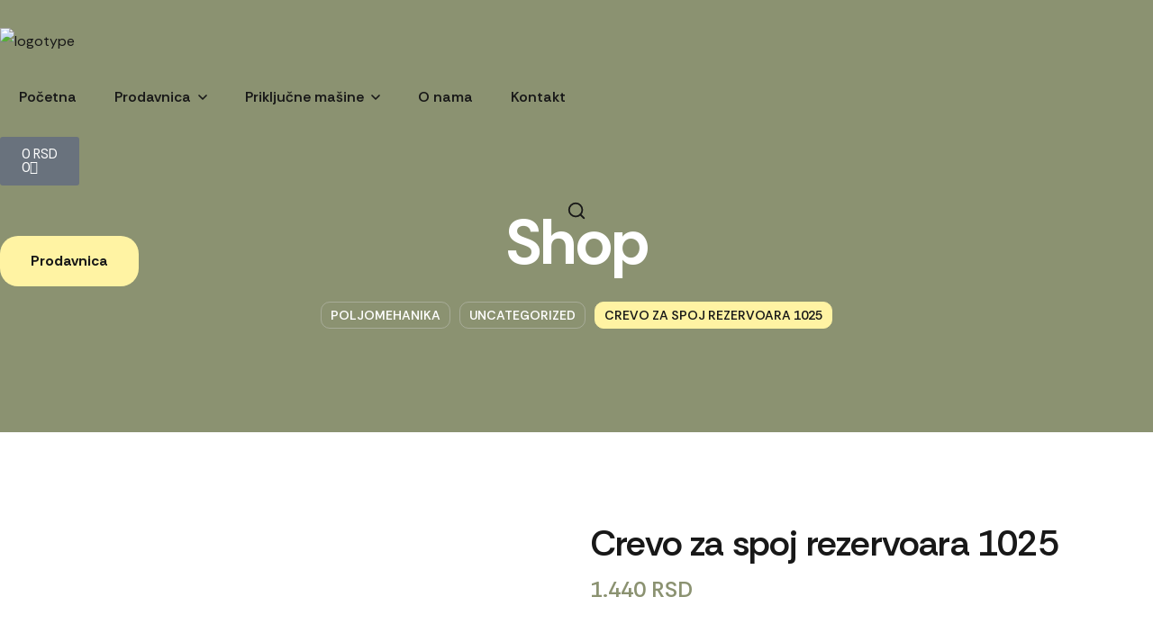

--- FILE ---
content_type: text/html; charset=UTF-8
request_url: https://poljomehanika.rs/product/crevo-za-spoj-rezervoara-1025/
body_size: 45213
content:
<!DOCTYPE html>
<html lang="sr-RS">
<head>
    <meta http-equiv="Content-Type" content="text/html; charset=UTF-8">
    <meta name="viewport" content="width=device-width, initial-scale=1, maximum-scale=1">
    <meta http-equiv="X-UA-Compatible" content="IE=Edge">
    <title>Crevo za spoj rezervoara 1025 &#8211; Poljomehanika</title>
<style></style><meta name='robots' content='max-image-preview:large' />
	<style>img:is([sizes="auto" i], [sizes^="auto," i]) { contain-intrinsic-size: 3000px 1500px }</style>
	<link rel='dns-prefetch' href='//fonts.googleapis.com' />
<link rel='preconnect' href='https://fonts.gstatic.com' crossorigin />
<link rel="alternate" type="application/rss+xml" title="Poljomehanika &raquo; dovod" href="https://poljomehanika.rs/feed/" />
<link rel="alternate" type="application/rss+xml" title="Poljomehanika &raquo; dovod komentara" href="https://poljomehanika.rs/comments/feed/" />
<script type="text/javascript">
/* <![CDATA[ */
window._wpemojiSettings = {"baseUrl":"https:\/\/s.w.org\/images\/core\/emoji\/16.0.1\/72x72\/","ext":".png","svgUrl":"https:\/\/s.w.org\/images\/core\/emoji\/16.0.1\/svg\/","svgExt":".svg","source":{"concatemoji":"https:\/\/poljomehanika.rs\/wp-includes\/js\/wp-emoji-release.min.js?ver=6.8.3"}};
/*! This file is auto-generated */
!function(s,n){var o,i,e;function c(e){try{var t={supportTests:e,timestamp:(new Date).valueOf()};sessionStorage.setItem(o,JSON.stringify(t))}catch(e){}}function p(e,t,n){e.clearRect(0,0,e.canvas.width,e.canvas.height),e.fillText(t,0,0);var t=new Uint32Array(e.getImageData(0,0,e.canvas.width,e.canvas.height).data),a=(e.clearRect(0,0,e.canvas.width,e.canvas.height),e.fillText(n,0,0),new Uint32Array(e.getImageData(0,0,e.canvas.width,e.canvas.height).data));return t.every(function(e,t){return e===a[t]})}function u(e,t){e.clearRect(0,0,e.canvas.width,e.canvas.height),e.fillText(t,0,0);for(var n=e.getImageData(16,16,1,1),a=0;a<n.data.length;a++)if(0!==n.data[a])return!1;return!0}function f(e,t,n,a){switch(t){case"flag":return n(e,"\ud83c\udff3\ufe0f\u200d\u26a7\ufe0f","\ud83c\udff3\ufe0f\u200b\u26a7\ufe0f")?!1:!n(e,"\ud83c\udde8\ud83c\uddf6","\ud83c\udde8\u200b\ud83c\uddf6")&&!n(e,"\ud83c\udff4\udb40\udc67\udb40\udc62\udb40\udc65\udb40\udc6e\udb40\udc67\udb40\udc7f","\ud83c\udff4\u200b\udb40\udc67\u200b\udb40\udc62\u200b\udb40\udc65\u200b\udb40\udc6e\u200b\udb40\udc67\u200b\udb40\udc7f");case"emoji":return!a(e,"\ud83e\udedf")}return!1}function g(e,t,n,a){var r="undefined"!=typeof WorkerGlobalScope&&self instanceof WorkerGlobalScope?new OffscreenCanvas(300,150):s.createElement("canvas"),o=r.getContext("2d",{willReadFrequently:!0}),i=(o.textBaseline="top",o.font="600 32px Arial",{});return e.forEach(function(e){i[e]=t(o,e,n,a)}),i}function t(e){var t=s.createElement("script");t.src=e,t.defer=!0,s.head.appendChild(t)}"undefined"!=typeof Promise&&(o="wpEmojiSettingsSupports",i=["flag","emoji"],n.supports={everything:!0,everythingExceptFlag:!0},e=new Promise(function(e){s.addEventListener("DOMContentLoaded",e,{once:!0})}),new Promise(function(t){var n=function(){try{var e=JSON.parse(sessionStorage.getItem(o));if("object"==typeof e&&"number"==typeof e.timestamp&&(new Date).valueOf()<e.timestamp+604800&&"object"==typeof e.supportTests)return e.supportTests}catch(e){}return null}();if(!n){if("undefined"!=typeof Worker&&"undefined"!=typeof OffscreenCanvas&&"undefined"!=typeof URL&&URL.createObjectURL&&"undefined"!=typeof Blob)try{var e="postMessage("+g.toString()+"("+[JSON.stringify(i),f.toString(),p.toString(),u.toString()].join(",")+"));",a=new Blob([e],{type:"text/javascript"}),r=new Worker(URL.createObjectURL(a),{name:"wpTestEmojiSupports"});return void(r.onmessage=function(e){c(n=e.data),r.terminate(),t(n)})}catch(e){}c(n=g(i,f,p,u))}t(n)}).then(function(e){for(var t in e)n.supports[t]=e[t],n.supports.everything=n.supports.everything&&n.supports[t],"flag"!==t&&(n.supports.everythingExceptFlag=n.supports.everythingExceptFlag&&n.supports[t]);n.supports.everythingExceptFlag=n.supports.everythingExceptFlag&&!n.supports.flag,n.DOMReady=!1,n.readyCallback=function(){n.DOMReady=!0}}).then(function(){return e}).then(function(){var e;n.supports.everything||(n.readyCallback(),(e=n.source||{}).concatemoji?t(e.concatemoji):e.wpemoji&&e.twemoji&&(t(e.twemoji),t(e.wpemoji)))}))}((window,document),window._wpemojiSettings);
/* ]]> */
</script>

<link rel='stylesheet' id='font-awesome-css' href='https://poljomehanika.rs/wp-content/plugins/woocommerce-ajax-filters/berocket/assets/css/font-awesome.min.css?ver=6.8.3' type='text/css' media='all' />
<link rel='stylesheet' id='berocket_aapf_widget-style-css' href='https://poljomehanika.rs/wp-content/plugins/woocommerce-ajax-filters/assets/frontend/css/fullmain.min.css?ver=1.6.9.4' type='text/css' media='all' />
<style id='wp-emoji-styles-inline-css' type='text/css'>

	img.wp-smiley, img.emoji {
		display: inline !important;
		border: none !important;
		box-shadow: none !important;
		height: 1em !important;
		width: 1em !important;
		margin: 0 0.07em !important;
		vertical-align: -0.1em !important;
		background: none !important;
		padding: 0 !important;
	}
</style>
<link rel='stylesheet' id='wp-block-library-css' href='https://poljomehanika.rs/wp-includes/css/dist/block-library/style.min.css?ver=6.8.3' type='text/css' media='all' />
<style id='classic-theme-styles-inline-css' type='text/css'>
/*! This file is auto-generated */
.wp-block-button__link{color:#fff;background-color:#32373c;border-radius:9999px;box-shadow:none;text-decoration:none;padding:calc(.667em + 2px) calc(1.333em + 2px);font-size:1.125em}.wp-block-file__button{background:#32373c;color:#fff;text-decoration:none}
</style>
<style id='global-styles-inline-css' type='text/css'>
:root{--wp--preset--aspect-ratio--square: 1;--wp--preset--aspect-ratio--4-3: 4/3;--wp--preset--aspect-ratio--3-4: 3/4;--wp--preset--aspect-ratio--3-2: 3/2;--wp--preset--aspect-ratio--2-3: 2/3;--wp--preset--aspect-ratio--16-9: 16/9;--wp--preset--aspect-ratio--9-16: 9/16;--wp--preset--color--black: #000000;--wp--preset--color--cyan-bluish-gray: #abb8c3;--wp--preset--color--white: #ffffff;--wp--preset--color--pale-pink: #f78da7;--wp--preset--color--vivid-red: #cf2e2e;--wp--preset--color--luminous-vivid-orange: #ff6900;--wp--preset--color--luminous-vivid-amber: #fcb900;--wp--preset--color--light-green-cyan: #7bdcb5;--wp--preset--color--vivid-green-cyan: #00d084;--wp--preset--color--pale-cyan-blue: #8ed1fc;--wp--preset--color--vivid-cyan-blue: #0693e3;--wp--preset--color--vivid-purple: #9b51e0;--wp--preset--gradient--vivid-cyan-blue-to-vivid-purple: linear-gradient(135deg,rgba(6,147,227,1) 0%,rgb(155,81,224) 100%);--wp--preset--gradient--light-green-cyan-to-vivid-green-cyan: linear-gradient(135deg,rgb(122,220,180) 0%,rgb(0,208,130) 100%);--wp--preset--gradient--luminous-vivid-amber-to-luminous-vivid-orange: linear-gradient(135deg,rgba(252,185,0,1) 0%,rgba(255,105,0,1) 100%);--wp--preset--gradient--luminous-vivid-orange-to-vivid-red: linear-gradient(135deg,rgba(255,105,0,1) 0%,rgb(207,46,46) 100%);--wp--preset--gradient--very-light-gray-to-cyan-bluish-gray: linear-gradient(135deg,rgb(238,238,238) 0%,rgb(169,184,195) 100%);--wp--preset--gradient--cool-to-warm-spectrum: linear-gradient(135deg,rgb(74,234,220) 0%,rgb(151,120,209) 20%,rgb(207,42,186) 40%,rgb(238,44,130) 60%,rgb(251,105,98) 80%,rgb(254,248,76) 100%);--wp--preset--gradient--blush-light-purple: linear-gradient(135deg,rgb(255,206,236) 0%,rgb(152,150,240) 100%);--wp--preset--gradient--blush-bordeaux: linear-gradient(135deg,rgb(254,205,165) 0%,rgb(254,45,45) 50%,rgb(107,0,62) 100%);--wp--preset--gradient--luminous-dusk: linear-gradient(135deg,rgb(255,203,112) 0%,rgb(199,81,192) 50%,rgb(65,88,208) 100%);--wp--preset--gradient--pale-ocean: linear-gradient(135deg,rgb(255,245,203) 0%,rgb(182,227,212) 50%,rgb(51,167,181) 100%);--wp--preset--gradient--electric-grass: linear-gradient(135deg,rgb(202,248,128) 0%,rgb(113,206,126) 100%);--wp--preset--gradient--midnight: linear-gradient(135deg,rgb(2,3,129) 0%,rgb(40,116,252) 100%);--wp--preset--font-size--small: 13px;--wp--preset--font-size--medium: 20px;--wp--preset--font-size--large: 36px;--wp--preset--font-size--x-large: 42px;--wp--preset--spacing--20: 0.44rem;--wp--preset--spacing--30: 0.67rem;--wp--preset--spacing--40: 1rem;--wp--preset--spacing--50: 1.5rem;--wp--preset--spacing--60: 2.25rem;--wp--preset--spacing--70: 3.38rem;--wp--preset--spacing--80: 5.06rem;--wp--preset--shadow--natural: 6px 6px 9px rgba(0, 0, 0, 0.2);--wp--preset--shadow--deep: 12px 12px 50px rgba(0, 0, 0, 0.4);--wp--preset--shadow--sharp: 6px 6px 0px rgba(0, 0, 0, 0.2);--wp--preset--shadow--outlined: 6px 6px 0px -3px rgba(255, 255, 255, 1), 6px 6px rgba(0, 0, 0, 1);--wp--preset--shadow--crisp: 6px 6px 0px rgba(0, 0, 0, 1);}:where(.is-layout-flex){gap: 0.5em;}:where(.is-layout-grid){gap: 0.5em;}body .is-layout-flex{display: flex;}.is-layout-flex{flex-wrap: wrap;align-items: center;}.is-layout-flex > :is(*, div){margin: 0;}body .is-layout-grid{display: grid;}.is-layout-grid > :is(*, div){margin: 0;}:where(.wp-block-columns.is-layout-flex){gap: 2em;}:where(.wp-block-columns.is-layout-grid){gap: 2em;}:where(.wp-block-post-template.is-layout-flex){gap: 1.25em;}:where(.wp-block-post-template.is-layout-grid){gap: 1.25em;}.has-black-color{color: var(--wp--preset--color--black) !important;}.has-cyan-bluish-gray-color{color: var(--wp--preset--color--cyan-bluish-gray) !important;}.has-white-color{color: var(--wp--preset--color--white) !important;}.has-pale-pink-color{color: var(--wp--preset--color--pale-pink) !important;}.has-vivid-red-color{color: var(--wp--preset--color--vivid-red) !important;}.has-luminous-vivid-orange-color{color: var(--wp--preset--color--luminous-vivid-orange) !important;}.has-luminous-vivid-amber-color{color: var(--wp--preset--color--luminous-vivid-amber) !important;}.has-light-green-cyan-color{color: var(--wp--preset--color--light-green-cyan) !important;}.has-vivid-green-cyan-color{color: var(--wp--preset--color--vivid-green-cyan) !important;}.has-pale-cyan-blue-color{color: var(--wp--preset--color--pale-cyan-blue) !important;}.has-vivid-cyan-blue-color{color: var(--wp--preset--color--vivid-cyan-blue) !important;}.has-vivid-purple-color{color: var(--wp--preset--color--vivid-purple) !important;}.has-black-background-color{background-color: var(--wp--preset--color--black) !important;}.has-cyan-bluish-gray-background-color{background-color: var(--wp--preset--color--cyan-bluish-gray) !important;}.has-white-background-color{background-color: var(--wp--preset--color--white) !important;}.has-pale-pink-background-color{background-color: var(--wp--preset--color--pale-pink) !important;}.has-vivid-red-background-color{background-color: var(--wp--preset--color--vivid-red) !important;}.has-luminous-vivid-orange-background-color{background-color: var(--wp--preset--color--luminous-vivid-orange) !important;}.has-luminous-vivid-amber-background-color{background-color: var(--wp--preset--color--luminous-vivid-amber) !important;}.has-light-green-cyan-background-color{background-color: var(--wp--preset--color--light-green-cyan) !important;}.has-vivid-green-cyan-background-color{background-color: var(--wp--preset--color--vivid-green-cyan) !important;}.has-pale-cyan-blue-background-color{background-color: var(--wp--preset--color--pale-cyan-blue) !important;}.has-vivid-cyan-blue-background-color{background-color: var(--wp--preset--color--vivid-cyan-blue) !important;}.has-vivid-purple-background-color{background-color: var(--wp--preset--color--vivid-purple) !important;}.has-black-border-color{border-color: var(--wp--preset--color--black) !important;}.has-cyan-bluish-gray-border-color{border-color: var(--wp--preset--color--cyan-bluish-gray) !important;}.has-white-border-color{border-color: var(--wp--preset--color--white) !important;}.has-pale-pink-border-color{border-color: var(--wp--preset--color--pale-pink) !important;}.has-vivid-red-border-color{border-color: var(--wp--preset--color--vivid-red) !important;}.has-luminous-vivid-orange-border-color{border-color: var(--wp--preset--color--luminous-vivid-orange) !important;}.has-luminous-vivid-amber-border-color{border-color: var(--wp--preset--color--luminous-vivid-amber) !important;}.has-light-green-cyan-border-color{border-color: var(--wp--preset--color--light-green-cyan) !important;}.has-vivid-green-cyan-border-color{border-color: var(--wp--preset--color--vivid-green-cyan) !important;}.has-pale-cyan-blue-border-color{border-color: var(--wp--preset--color--pale-cyan-blue) !important;}.has-vivid-cyan-blue-border-color{border-color: var(--wp--preset--color--vivid-cyan-blue) !important;}.has-vivid-purple-border-color{border-color: var(--wp--preset--color--vivid-purple) !important;}.has-vivid-cyan-blue-to-vivid-purple-gradient-background{background: var(--wp--preset--gradient--vivid-cyan-blue-to-vivid-purple) !important;}.has-light-green-cyan-to-vivid-green-cyan-gradient-background{background: var(--wp--preset--gradient--light-green-cyan-to-vivid-green-cyan) !important;}.has-luminous-vivid-amber-to-luminous-vivid-orange-gradient-background{background: var(--wp--preset--gradient--luminous-vivid-amber-to-luminous-vivid-orange) !important;}.has-luminous-vivid-orange-to-vivid-red-gradient-background{background: var(--wp--preset--gradient--luminous-vivid-orange-to-vivid-red) !important;}.has-very-light-gray-to-cyan-bluish-gray-gradient-background{background: var(--wp--preset--gradient--very-light-gray-to-cyan-bluish-gray) !important;}.has-cool-to-warm-spectrum-gradient-background{background: var(--wp--preset--gradient--cool-to-warm-spectrum) !important;}.has-blush-light-purple-gradient-background{background: var(--wp--preset--gradient--blush-light-purple) !important;}.has-blush-bordeaux-gradient-background{background: var(--wp--preset--gradient--blush-bordeaux) !important;}.has-luminous-dusk-gradient-background{background: var(--wp--preset--gradient--luminous-dusk) !important;}.has-pale-ocean-gradient-background{background: var(--wp--preset--gradient--pale-ocean) !important;}.has-electric-grass-gradient-background{background: var(--wp--preset--gradient--electric-grass) !important;}.has-midnight-gradient-background{background: var(--wp--preset--gradient--midnight) !important;}.has-small-font-size{font-size: var(--wp--preset--font-size--small) !important;}.has-medium-font-size{font-size: var(--wp--preset--font-size--medium) !important;}.has-large-font-size{font-size: var(--wp--preset--font-size--large) !important;}.has-x-large-font-size{font-size: var(--wp--preset--font-size--x-large) !important;}
:where(.wp-block-post-template.is-layout-flex){gap: 1.25em;}:where(.wp-block-post-template.is-layout-grid){gap: 1.25em;}
:where(.wp-block-columns.is-layout-flex){gap: 2em;}:where(.wp-block-columns.is-layout-grid){gap: 2em;}
:root :where(.wp-block-pullquote){font-size: 1.5em;line-height: 1.6;}
</style>
<link rel='stylesheet' id='contact-form-7-css' href='https://poljomehanika.rs/wp-content/plugins/contact-form-7/includes/css/styles.css?ver=6.1.4' type='text/css' media='all' />
<link rel='stylesheet' id='woocommerce-layout-css' href='https://poljomehanika.rs/wp-content/plugins/woocommerce/assets/css/woocommerce-layout.css?ver=10.3.6' type='text/css' media='all' />
<link rel='stylesheet' id='woocommerce-smallscreen-css' href='https://poljomehanika.rs/wp-content/plugins/woocommerce/assets/css/woocommerce-smallscreen.css?ver=10.3.6' type='text/css' media='only screen and (max-width: 767px)' />
<link rel='stylesheet' id='woocommerce-general-css' href='https://poljomehanika.rs/wp-content/plugins/woocommerce/assets/css/woocommerce.css?ver=10.3.6' type='text/css' media='all' />
<style id='woocommerce-inline-inline-css' type='text/css'>
.woocommerce form .form-row .required { visibility: visible; }
</style>
<link rel='stylesheet' id='wgl-extensions-css' href='https://poljomehanika.rs/wp-content/plugins/wgl-extensions/public/css/wgl-extensions-public.css?ver=1.0.3' type='text/css' media='all' />
<link rel='stylesheet' id='hint-css' href='https://poljomehanika.rs/wp-content/plugins/woo-smart-compare/assets/libs/hint/hint.min.css?ver=6.8.3' type='text/css' media='all' />
<link rel='stylesheet' id='perfect-scrollbar-css' href='https://poljomehanika.rs/wp-content/plugins/woo-smart-compare/assets/libs/perfect-scrollbar/css/perfect-scrollbar.min.css?ver=6.8.3' type='text/css' media='all' />
<link rel='stylesheet' id='perfect-scrollbar-wpc-css' href='https://poljomehanika.rs/wp-content/plugins/woo-smart-compare/assets/libs/perfect-scrollbar/css/custom-theme.css?ver=6.8.3' type='text/css' media='all' />
<link rel='stylesheet' id='woosc-icons-css' href='https://poljomehanika.rs/wp-content/plugins/woo-smart-compare/assets/css/icons.css?ver=6.5.3' type='text/css' media='all' />
<link rel='stylesheet' id='woosc-frontend-css' href='https://poljomehanika.rs/wp-content/plugins/woo-smart-compare/assets/css/frontend.css?ver=6.5.3' type='text/css' media='all' />
<link rel='stylesheet' id='woosw-icons-css' href='https://poljomehanika.rs/wp-content/plugins/woo-smart-wishlist/assets/css/icons.css?ver=5.0.8' type='text/css' media='all' />
<link rel='stylesheet' id='woosw-frontend-css' href='https://poljomehanika.rs/wp-content/plugins/woo-smart-wishlist/assets/css/frontend.css?ver=5.0.8' type='text/css' media='all' />
<style id='woosw-frontend-inline-css' type='text/css'>
.woosw-popup .woosw-popup-inner .woosw-popup-content .woosw-popup-content-bot .woosw-notice { background-color: #5fbd74; } .woosw-popup .woosw-popup-inner .woosw-popup-content .woosw-popup-content-bot .woosw-popup-content-bot-inner a:hover { color: #5fbd74; border-color: #5fbd74; } 
</style>
<link rel='stylesheet' id='brands-styles-css' href='https://poljomehanika.rs/wp-content/plugins/woocommerce/assets/css/brands.css?ver=10.3.6' type='text/css' media='all' />
<link rel='stylesheet' id='verdaagro-theme-info-css' href='https://poljomehanika.rs/wp-content/themes/verdaagro/style.css?ver=1.0.3' type='text/css' media='all' />
<style id='verdaagro-theme-info-inline-css' type='text/css'>
:root {--verdaagro-primary-color: #8B9271;--verdaagro-secondary-color: #FFF3A3;--verdaagro-tertiary-color: #D1D1D1;--verdaagro-quaternary-color: #181818;--verdaagro-button-color-idle: #181818;--verdaagro-button-bg-idle: #FFF3A3;--verdaagro-button-border-idle: #FFF3A3;--verdaagro-button-color-hover: #FFFFFF;--verdaagro-button-bg-hover: #8B9271;--verdaagro-button-border-hover: #8B9271;--verdaagro-button-color-rgb-idle: 24,24,24;--verdaagro-button-bg-rgb-idle: 255,243,163;--verdaagro-button-border-rgb-idle: 255,243,163;--verdaagro-button-color-rgb-hover: 255,255,255;--verdaagro-button-bg-rgb-hover: 139,146,113;--verdaagro-button-border-rgb-hover: 139,146,113;--verdaagro-form-bg-color: #FFFFFF;--verdaagro-form-bg-color-rgb: 255,255,255;--verdaagro-form-border-color: #8B9271;--verdaagro-form-border-color-rgb: 139,146,113;--verdaagro-back-to-top-color: #181818;--verdaagro-back-to-top-color-bg: #FFF3A3;--verdaagro-back-to-top-border: 1px solid #FFF3A3;--verdaagro-primary-rgb: 139,146,113;--verdaagro-secondary-rgb: 255,243,163;--verdaagro-tertiary-rgb: 209,209,209;--verdaagro-quaternary-rgb: 24,24,24;--verdaagro-content-rgb: 78,78,78;--verdaagro-header-rgb: 24,24,24;--verdaagro-form-bg-rgb: 255,255,255;--verdaagro-cart-overlay-visibility: none;--body-background-color: #FFFFFF;--verdaagro-shop-products-overlay: rgba(255, 255, 255, 0);--verdaagro-body-lines-color: rgba(185,185,185,0.4);--verdaagro-filters-columns-1: 33.3%;--verdaagro-filters-columns-2: 33.3%;--verdaagro-filters-columns-3: 33.3%;--verdaagro-filters-columns-4: 33.3%;--verdaagro-filters-columns-5: 33.3%;--verdaagro-filters-columns-6: 33.3%;--verdaagro-filters-columns-7: 33.3%;--verdaagro-filters-columns-8: 33.3%;--verdaagro-header-font-family: Rethink Sans;--verdaagro-header-font-weight: 600;--verdaagro-header-font-style: normal;--verdaagro-header-font-color: #181818;--verdaagro-header-letter-spacing: -0.02em;--verdaagro-h1-font-family: Rethink Sans;--verdaagro-h1-font-size: 56px;--verdaagro-h1-line-height: 64px;--verdaagro-h1-font-weight: 600;--verdaagro-h1-font-style: normal;--verdaagro-h1-text-transform: none;--verdaagro-h1-letter-spacing: -0.02em;--verdaagro-h2-font-family: Rethink Sans;--verdaagro-h2-font-size: 48px;--verdaagro-h2-line-height: 60px;--verdaagro-h2-font-weight: 600;--verdaagro-h2-font-style: normal;--verdaagro-h2-text-transform: none;--verdaagro-h2-letter-spacing: -0.02em;--verdaagro-h3-font-family: Rethink Sans;--verdaagro-h3-font-size: 40px;--verdaagro-h3-line-height: 54px;--verdaagro-h3-font-weight: 600;--verdaagro-h3-font-style: normal;--verdaagro-h3-text-transform: none;--verdaagro-h3-letter-spacing: -0.02em;--verdaagro-h4-font-family: Rethink Sans;--verdaagro-h4-font-size: 36px;--verdaagro-h4-line-height: 48px;--verdaagro-h4-font-weight: 600;--verdaagro-h4-font-style: normal;--verdaagro-h4-text-transform: none;--verdaagro-h4-letter-spacing: -0.02em;--verdaagro-h5-font-family: Rethink Sans;--verdaagro-h5-font-size: 32px;--verdaagro-h5-line-height: 42px;--verdaagro-h5-font-weight: 600;--verdaagro-h5-font-style: normal;--verdaagro-h5-text-transform: none;--verdaagro-h5-letter-spacing: -0.02em;--verdaagro-h6-font-family: Rethink Sans;--verdaagro-h6-font-size: 24px;--verdaagro-h6-line-height: 36px;--verdaagro-h6-font-weight: 600;--verdaagro-h6-font-style: normal;--verdaagro-h6-text-transform: none;--verdaagro-h6-letter-spacing: -0.02em;--verdaagro-content-font-family: Rethink Sans;--verdaagro-content-font-size: 16px;--verdaagro-content-line-height: 1.875;--verdaagro-content-font-weight: 400;--verdaagro-content-font-style: normal;--verdaagro-content-color: #4E4E4E;--verdaagro-content-letter-spacing: normal;--verdaagro-additional-font-family: Playfair Display;--verdaagro-additional-font-weight: 500;--verdaagro-additional-font-style: italic;--verdaagro-additional-letter-spacing: normal;--verdaagro-button-font-family: unset;--verdaagro-button-font-size: 16px;--verdaagro-button-font-weight: 700;--verdaagro-button-font-style: normal;--verdaagro-button-line-height: 24px;--verdaagro-button-letter-spacing: 0em;--verdaagro-btn-fs-m: 14px;--verdaagro-btn-lh-m: 22px;--verdaagro-button-padding:16px 34px 16px 34px;--verdaagro-btn-p-m:15px 30px 15px 30px;--verdaagro-button-border-width:0px;--verdaagro-button-border-radius:20px;--verdaagro-menu-font-family: Rethink Sans;--verdaagro-menu-font-size: 16px;--verdaagro-menu-line-height: 30px;--verdaagro-menu-font-weight: 600;--verdaagro-menu-font-style: normal;--verdaagro-menu-letter-spacing: normal;--verdaagro-submenu-font-family: Rethink Sans;--verdaagro-submenu-font-size: 15px;--verdaagro-submenu-line-height: 30px;--verdaagro-submenu-font-weight: 600;--verdaagro-submenu-font-style: normal;--verdaagro-submenu-letter-spacing: normal;--verdaagro-submenu-color: #181818;--verdaagro-submenu-color-rgb: 24,24,24;--verdaagro-submenu-background: rgba(245,243,240,1);--verdaagro-submenu-mobile-color: #ffffff;--verdaagro-submenu-mobile-color-active: #8B9271;--verdaagro-submenu-mobile-background: rgba(24,24,24,1);--verdaagro-submenu-mobile-overlay: rgba(24,24,24,0.8);--verdaagro-header-mobile-height: 60px;--verdaagro-sidepanel-title-color: #ffffff;--verdaagro-bg-caret-h: url('data:image/svg+xml; utf8, %3Csvg width="10" height="6" viewBox="0 0 10 6" fill="none" xmlns="http://www.w3.org/2000/svg" style="opacity: 1;"%3E%3Cpath d="M1 1L5 5L9 1" stroke="%23181818" stroke-width="1.66667" stroke-linecap="round" stroke-linejoin="round"/%3E%3C/svg%3E');--verdaagro-bg-caret-h2: url('data:image/svg+xml; utf8, %3Csvg width="10" height="6" viewBox="0 0 10 6" fill="none" xmlns="http://www.w3.org/2000/svg" style="opacity: 0.5;"%3E%3Cpath d="M1 1L5 5L9 1" stroke="%23181818" stroke-width="1.66667" stroke-linecap="round" stroke-linejoin="round"/%3E%3C/svg%3E');--verdaagro-bg-caret-q: url('data:image/svg+xml; utf8, %3Csvg width="10" height="6" viewBox="0 0 10 6" fill="none" xmlns="http://www.w3.org/2000/svg" style="opacity: 1;"%3E%3Cpath d="M1 1L5 5L9 1" stroke="%23181818" stroke-width="1.66667" stroke-linecap="round" stroke-linejoin="round"/%3E%3C/svg%3E');--verdaagro-bg-caret-w: url('data:image/svg+xml; utf8, %3Csvg width="10" height="6" viewBox="0 0 10 6" fill="none" xmlns="http://www.w3.org/2000/svg" style="opacity: 1;"%3E%3Cpath d="M1 1L5 5L9 1" stroke="%23D1D1D1" stroke-width="1.66667" stroke-linecap="round" stroke-linejoin="round"/%3E%3C/svg%3E');--verdaagro-button-loading: url('data:image/svg+xml; utf8, %3Csvg xmlns="http://www.w3.org/2000/svg" width="489.698px" height="489.698px" viewBox="0 0 489.698 489.698" preserveAspectRatio="none" fill="%23D1D1D1" style="opacity: 1;"%3E%3Cpath d="M468.999,227.774c-11.4,0-20.8,8.3-20.8,19.8c-1,74.9-44.2,142.6-110.3,178.9c-99.6,54.7-216,5.6-260.6-61l62.9,13.1    c10.4,2.1,21.8-4.2,23.9-15.6c2.1-10.4-4.2-21.8-15.6-23.9l-123.7-26c-7.2-1.7-26.1,3.5-23.9,22.9l15.6,124.8    c1,10.4,9.4,17.7,19.8,17.7c15.5,0,21.8-11.4,20.8-22.9l-7.3-60.9c101.1,121.3,229.4,104.4,306.8,69.3    c80.1-42.7,131.1-124.8,132.1-215.4C488.799,237.174,480.399,227.774,468.999,227.774z"/%3E%3Cpath d="M20.599,261.874c11.4,0,20.8-8.3,20.8-19.8c1-74.9,44.2-142.6,110.3-178.9c99.6-54.7,216-5.6,260.6,61l-62.9-13.1    c-10.4-2.1-21.8,4.2-23.9,15.6c-2.1,10.4,4.2,21.8,15.6,23.9l123.8,26c7.2,1.7,26.1-3.5,23.9-22.9l-15.6-124.8    c-1-10.4-9.4-17.7-19.8-17.7c-15.5,0-21.8,11.4-20.8,22.9l7.2,60.9c-101.1-121.2-229.4-104.4-306.8-69.2    c-80.1,42.6-131.1,124.8-132.2,215.3C0.799,252.574,9.199,261.874,20.599,261.874z"/%3E%3C/svg%3E');--verdaagro-button-success: url('data:image/svg+xml; utf8, %3Csvg xmlns="http://www.w3.org/2000/svg" width="14" height="14" viewBox="0 0 14 14" preserveAspectRatio="none" fill="%23D1D1D1" style="opacity: 1;"%3E%3Cpath d="M0 7.44669L4.79421 12.2501L14 3.05337L12.6784 1.75L4.79421 9.62499L1.30334 6.13414L0 7.44669Z"/%3E%3C/svg%3E');--verdaagro-notice-info: url('data:image/svg+xml; utf8, %3Csvg xmlns="http://www.w3.org/2000/svg" width="28" height="28" viewBox="0 0 24 24" fill="none" stroke="%23181818" stroke-width="2" stroke-linecap="round" stroke-linejoin="round" style="opacity: 1;"%3E%3Ccircle cx="12" cy="12" r="10"%3E%3C/circle%3E%3Cline x1="12" y1="16" x2="12" y2="12"%3E%3C/line%3E%3Cline x1="12" y1="8" x2="12.01" y2="8"%3E%3C/line%3E%3C/svg%3E');--verdaagro-notice-warning: url('data:image/svg+xml; utf8, %3Csvg xmlns="http://www.w3.org/2000/svg" width="28" height="28" viewBox="0 0 24 24" fill="none" stroke="%23181818" stroke-width="2" stroke-linecap="round" stroke-linejoin="round" style="opacity: 1;"%3E%3Ccircle cx="12" cy="12" r="10"%3E%3C/circle%3E%3Cline x1="12" y1="8" x2="12" y2="12"%3E%3C/line%3E%3Cline x1="12" y1="16" x2="12.01" y2="16"%3E%3C/line%3E%3C/svg%3E');--verdaagro-notice-success: url('data:image/svg+xml; utf8, %3Csvg xmlns="http://www.w3.org/2000/svg" width="28" height="28" viewBox="0 0 24 24" fill="none" stroke="%23181818" stroke-width="2" stroke-linecap="round" stroke-linejoin="round" style="opacity: 1;"%3E%3Cpath d="M22 11.08V12a10 10 0 1 1-5.93-9.14"%3E%3C/path%3E%3Cpolyline points="22 4 12 14.01 9 11.01"%3E%3C/polyline%3E%3C/svg%3E');--verdaagro-notice-error: url('data:image/svg+xml; utf8, %3Csvg xmlns="http://www.w3.org/2000/svg" width="28" height="28" viewBox="0 0 24 24" fill="none" stroke="%23181818" stroke-width="2" stroke-linecap="round" stroke-linejoin="round" style="opacity: 1;"%3E%3Ccircle cx="12" cy="12" r="10"%3E%3C/circle%3E%3Cline x1="15" y1="9" x2="9" y2="15"%3E%3C/line%3E%3Cline x1="9" y1="9" x2="15" y2="15"%3E%3C/line%3E%3C/svg%3E');--verdaagro-search: url('data:image/svg+xml; utf8, %3Csvg xmlns="http://www.w3.org/2000/svg" width="1em" height="1em" viewBox="0 0 24 24" fill="none" stroke="%23181818" stroke-width="2" stroke-linecap="round" stroke-linejoin="round" style="opacity: 1;"%3E%3Ccircle cx="11" cy="11" r="8"%3E%3C/circle%3E%3Cline x1="21" y1="21" x2="16.65" y2="16.65"%3E%3C/line%3E%3C/svg%3E');--verdaagro-arrow-right-h: url('data:image/svg+xml; utf8, %3Csvg xmlns="http://www.w3.org/2000/svg" width="1em" height="1em" viewBox="0 0 18 16" fill="%23181818" style="opacity: 1;"%3E%3Cpath fill-rule="evenodd" clip-rule="evenodd" d="M0 7.99999C0 7.70162 0.118527 7.41547 0.329505 7.20449C0.540484 6.99351 0.826631 6.87499 1.125 6.87499H14.1593L9.3285 2.04649C9.11726 1.83524 8.99858 1.54873 8.99858 1.24999C8.99858 0.951242 9.11726 0.664732 9.3285 0.453487C9.53974 0.242242 9.82625 0.123566 10.125 0.123566C10.4237 0.123566 10.7103 0.242242 10.9215 0.453487L17.6715 7.20349C17.7763 7.30799 17.8594 7.43213 17.9161 7.56881C17.9728 7.70549 18.002 7.85201 18.002 7.99999C18.002 8.14796 17.9728 8.29449 17.9161 8.43116C17.8594 8.56784 17.7763 8.69199 17.6715 8.79649L10.9215 15.5465C10.7103 15.7577 10.4237 15.8764 10.125 15.8764C9.82625 15.8764 9.53974 15.7577 9.3285 15.5465C9.11726 15.3352 8.99858 15.0487 8.99858 14.75C8.99858 14.4512 9.11726 14.1647 9.3285 13.9535L14.1593 9.12499H1.125C0.826631 9.12499 0.540484 9.00646 0.329505 8.79548C0.118527 8.58451 0 8.29836 0 7.99999Z"/%3E%3C/svg%3E');--verdaagro-link-h: url('data:image/svg+xml; utf8, %3Csvg xmlns="http://www.w3.org/2000/svg" width="1em" height="1em" viewBox="0 0 24 24" fill="none" stroke="%23181818" stroke-width="2" stroke-linecap="round" stroke-linejoin="round" style="opacity: 1;"%3E%3Cpath d="M15 7h3a5 5 0 0 1 5 5 5 5 0 0 1-5 5h-3m-6 0H6a5 5 0 0 1-5-5 5 5 0 0 1 5-5h3"%3E%3C/path%3E%3Cline x1="8" y1="12" x2="16" y2="12"%3E%3C/line%3E%3C/svg%3E');--verdaagro-quote-blog-h: url('data:image/svg+xml; utf8, %3Csvg width="1em" height="1em" viewBox="0 0 16 16" xmlns="http://www.w3.org/2000/svg" fill="%23181818" style="opacity: 1;"%3E%3Cpath d="M12 12a1 1 0 0 0 1-1V8.558a1 1 0 0 0-1-1h-1.388q0-.527.062-1.054.093-.558.31-.992t.559-.683q.34-.279.868-.279V3q-.868 0-1.52.372a3.3 3.3 0 0 0-1.085.992 4.9 4.9 0 0 0-.62 1.458A7.7 7.7 0 0 0 9 7.558V11a1 1 0 0 0 1 1zm-6 0a1 1 0 0 0 1-1V8.558a1 1 0 0 0-1-1H4.612q0-.527.062-1.054.094-.558.31-.992.217-.434.559-.683.34-.279.868-.279V3q-.868 0-1.52.372a3.3 3.3 0 0 0-1.085.992 4.9 4.9 0 0 0-.62 1.458A7.7 7.7 0 0 0 3 7.558V11a1 1 0 0 0 1 1z"/%3E%3C/svg%3E');--verdaagro-quote-h: url('data:image/svg+xml; utf8, %3Csvg xmlns="http://www.w3.org/2000/svg" width="1em" height="1em" viewBox="0 0 16 16" fill="%23181818" style="opacity: 1;"%3E%3Cpath d="M16 2a2 2 0 0 0-2-2H2a2 2 0 0 0-2 2v8a2 2 0 0 0 2 2h9.586a1 1 0 0 1 .707.293l2.853 2.853a.5.5 0 0 0 .854-.353zM7.194 4.766q.13.188.227.401c.428.948.393 2.377-.942 3.706a.446.446 0 0 1-.612.01.405.405 0 0 1-.011-.59c.419-.416.672-.831.809-1.22-.269.165-.588.26-.93.26C4.775 7.333 4 6.587 4 5.667S4.776 4 5.734 4c.271 0 .528.06.756.166l.008.004c.169.07.327.182.469.324q.128.125.227.272M11 7.073c-.269.165-.588.26-.93.26-.958 0-1.735-.746-1.735-1.666S9.112 4 10.069 4c.271 0 .528.06.756.166l.008.004c.17.07.327.182.469.324q.128.125.227.272.131.188.228.401c.428.948.392 2.377-.942 3.706a.446.446 0 0 1-.613.01.405.405 0 0 1-.011-.59c.42-.416.672-.831.81-1.22z"/%3E%3C/svg%3E');--verdaagro-search-h: url('data:image/svg+xml; utf8, %3Csvg xmlns="http://www.w3.org/2000/svg" width="1em" height="1em" viewBox="0 0 24 24" fill="none" stroke="%23181818" stroke-width="2" stroke-linecap="round" stroke-linejoin="round" style="opacity: 1;"%3E%3Ccircle cx="11" cy="11" r="8"%3E%3C/circle%3E%3Cline x1="21" y1="21" x2="16.65" y2="16.65"%3E%3C/line%3E%3C/svg%3E');--verdaagro-check-h: url('data:image/svg+xml; utf8, %3Csvg width="1em" height="1em" viewBox="0 0 16 16" xmlns="http://www.w3.org/2000/svg" fill="%23181818" style="opacity: 1;"%3E%3Cpath d="M12.736 3.97a.733.733 0 0 1 1.047 0c.286.289.29.756.01 1.05L7.88 12.01a.733.733 0 0 1-1.065.02L3.217 8.384a.757.757 0 0 1 0-1.06.733.733 0 0 1 1.047 0l3.052 3.093 5.4-6.425z"/%3E%3C/svg%3E');--verdaagro-check-circle-h: url('data:image/svg+xml; utf8, %3Csvg width="1em" height="1em" viewBox="0 0 16 16" xmlns="http://www.w3.org/2000/svg" fill="%23181818" style="opacity: 1;"%3E%3Cpath d="M16 8A8 8 0 1 1 0 8a8 8 0 0 1 16 0m-3.97-3.03a.75.75 0 0 0-1.08.022L7.477 9.417 5.384 7.323a.75.75 0 0 0-1.06 1.06L6.97 11.03a.75.75 0 0 0 1.079-.02l3.992-4.99a.75.75 0 0 0-.01-1.05z"/%3E%3C/svg%3E');--verdaagro-share-h: url('data:image/svg+xml; utf8, %3Csvg xmlns="http://www.w3.org/2000/svg" width="1em" height="1em" viewBox="0 0 24 24" fill="none" stroke="%23181818" stroke-width="2" stroke-linecap="round" stroke-linejoin="round" style="opacity: 1;"%3E%3Ccircle cx="18" cy="5" r="3"%3E%3C/circle%3E%3Ccircle cx="6" cy="12" r="3"%3E%3C/circle%3E%3Ccircle cx="18" cy="19" r="3"%3E%3C/circle%3E%3Cline x1="8.59" y1="13.51" x2="15.42" y2="17.49"%3E%3C/line%3E%3Cline x1="15.41" y1="6.51" x2="8.59" y2="10.49"%3E%3C/line%3E%3C/svg%3E');--verdaagro-close-h: url('data:image/svg+xml; utf8, %3Csvg xmlns="http://www.w3.org/2000/svg" width="1em" height="1em" viewBox="0 0 24 24" fill="none" stroke="%23181818" stroke-width="2" stroke-linecap="round" stroke-linejoin="round" style="opacity: 1;"%3E%3Cline x1="18" y1="6" x2="6" y2="18"%3E%3C/line%3E%3Cline x1="6" y1="6" x2="18" y2="18"%3E%3C/line%3E%3C/svg%3E');--verdaagro-cart-h: url('data:image/svg+xml; utf8, %3Csvg xmlns="http://www.w3.org/2000/svg" width="1em" height="1em" viewBox="0 0 16 16" fill="%23181818" style="opacity: 1;"%3E%3Cpath d="M5.757 1.071a.5.5 0 0 1 .172.686L3.383 6h9.234L10.07 1.757a.5.5 0 1 1 .858-.514L13.783 6H15a1 1 0 0 1 1 1v1a1 1 0 0 1-1 1v4.5a2.5 2.5 0 0 1-2.5 2.5h-9A2.5 2.5 0 0 1 1 13.5V9a1 1 0 0 1-1-1V7a1 1 0 0 1 1-1h1.217L5.07 1.243a.5.5 0 0 1 .686-.172zM2 9v4.5A1.5 1.5 0 0 0 3.5 15h9a1.5 1.5 0 0 0 1.5-1.5V9zM1 7v1h14V7zm3 3a.5.5 0 0 1 .5.5v3a.5.5 0 0 1-1 0v-3A.5.5 0 0 1 4 10m2 0a.5.5 0 0 1 .5.5v3a.5.5 0 0 1-1 0v-3A.5.5 0 0 1 6 10m2 0a.5.5 0 0 1 .5.5v3a.5.5 0 0 1-1 0v-3A.5.5 0 0 1 8 10m2 0a.5.5 0 0 1 .5.5v3a.5.5 0 0 1-1 0v-3a.5.5 0 0 1 .5-.5m2 0a.5.5 0 0 1 .5.5v3a.5.5 0 0 1-1 0v-3a.5.5 0 0 1 .5-.5"/%3E%3C/svg%3E');--verdaagro-heart-h: url('data:image/svg+xml; utf8, %3Csvg xmlns="http://www.w3.org/2000/svg" width="1em" height="1em" viewBox="0 0 24 24" fill="none" stroke="%23181818" stroke-width="2" stroke-linecap="round" stroke-linejoin="round" style="opacity: 1;"%3E%3Cpath d="M20.84 4.61a5.5 5.5 0 0 0-7.78 0L12 5.67l-1.06-1.06a5.5 5.5 0 0 0-7.78 7.78l1.06 1.06L12 21.23l7.78-7.78 1.06-1.06a5.5 5.5 0 0 0 0-7.78z"%3E%3C/path%3E%3C/svg%3E');--verdaagro-compare-h: url('data:image/svg+xml; utf8, %3Csvg width="1em" height="1em" viewBox="0 0 20 20" xmlns="http://www.w3.org/2000/svg" fill="%23181818" style="opacity: 1;"%3E%3Cpath d="M0.83 6.67C0.83 6.45 0.92 6.23 1.08 6.08C1.23 5.92 1.45 5.83 1.67 5.83H7.99L6.08 3.92C5.99 3.85 5.93 3.75 5.89 3.65C5.85 3.55 5.82 3.44 5.82 3.33C5.82 3.22 5.84 3.11 5.89 3.01C5.93 2.91 5.99 2.81 6.07 2.73C6.15 2.66 6.24 2.59 6.34 2.55C6.44 2.51 6.55 2.49 6.66 2.49C6.77 2.49 6.88 2.51 6.99 2.56C7.09 2.6 7.18 2.66 7.26 2.74L10.59 6.08C10.75 6.23 10.83 6.45 10.83 6.67C10.83 6.89 10.75 7.1 10.59 7.26L7.26 10.59C7.18 10.67 7.09 10.73 6.99 10.78C6.88 10.82 6.77 10.84 6.66 10.84C6.55 10.84 6.44 10.82 6.34 10.78C6.24 10.74 6.15 10.68 6.07 10.6C5.99 10.52 5.93 10.43 5.89 10.33C5.84 10.22 5.82 10.11 5.82 10C5.82 9.89 5.85 9.78 5.89 9.68C5.93 9.58 5.99 9.49 6.08 9.41L7.99 7.5H1.67C1.45 7.5 1.23 7.41 1.08 7.26C0.92 7.1 0.83 6.89 0.83 6.67ZM18.33 12.5H12.01L13.92 10.59C14.07 10.43 14.16 10.22 14.16 10C14.15 9.78 14.07 9.58 13.91 9.42C13.76 9.27 13.55 9.18 13.33 9.18C13.11 9.18 12.9 9.26 12.74 9.41L9.41 12.74C9.25 12.9 9.17 13.11 9.17 13.33C9.17 13.55 9.25 13.77 9.41 13.92L12.74 17.26C12.9 17.41 13.11 17.49 13.33 17.49C13.55 17.49 13.76 17.4 13.91 17.25C14.07 17.09 14.15 16.88 14.16 16.66C14.16 16.45 14.07 16.23 13.92 16.08L12.01 14.17H18.33C18.55 14.17 18.77 14.08 18.92 13.92C19.08 13.77 19.17 13.55 19.17 13.33C19.17 13.11 19.08 12.9 18.92 12.74C18.77 12.59 18.55 12.5 18.33 12.5Z"/%3E%3C/svg%3E');--verdaagro-caret-down-fill: url('data:image/svg+xml; utf8, %3Csvg width="1em" height="1em" viewBox="0 0 16 16" xmlns="http://www.w3.org/2000/svg" fill="%23181818" style="opacity: 1;"%3E%3Cpath d="M7.247 11.14 2.451 5.658C1.885 5.013 2.345 4 3.204 4h9.592a1 1 0 0 1 .753 1.659l-4.796 5.48a1 1 0 0 1-1.506 0z"/%3E%3C/svg%3E');--verdaagro-heart-pulse: url('data:image/svg+xml; utf8, %3Csvg width="1em" height="1em" viewBox="0 0 16 16" xmlns="http://www.w3.org/2000/svg" fill="%23181818" style="opacity: 1;"%3E%3Cpath d="M1.475 9C2.702 10.84 4.779 12.871 8 15c3.221-2.129 5.298-4.16 6.525-6H12a.5.5 0 0 1-.464-.314l-1.457-3.642-1.598 5.593a.5.5 0 0 1-.945.049L5.889 6.568l-1.473 2.21A.5.5 0 0 1 4 9z"/%3E%3Cpath d="M.88 8C-2.427 1.68 4.41-2 7.823 1.143q.09.083.176.171a3 3 0 0 1 .176-.17C11.59-2 18.426 1.68 15.12 8h-2.783l-1.874-4.686a.5.5 0 0 0-.945.049L7.921 8.956 6.464 5.314a.5.5 0 0 0-.88-.091L3.732 8z"/%3E%3C/svg%3E');--verdaagro-like: url('data:image/svg+xml; utf8, %3Csvg width="1em" height="1em" viewBox="0 0 24 24" xmlns="http://www.w3.org/2000/svg" fill="%23181818" style="opacity: 1;"%3E%3Cpath d="M0 0h24v24H0z" fill="none"/%3E%3Cpath d="M16.5 3c-1.74 0-3.41.81-4.5 2.09C10.91 3.81 9.24 3 7.5 3 4.42 3 2 5.42 2 8.5c0 3.78 3.4 6.86 8.55 11.54L12 21.35l1.45-1.32C18.6 15.36 22 12.28 22 8.5 22 5.42 19.58 3 16.5 3zm-4.4 15.55l-.1.1-.1-.1C7.14 14.24 4 11.39 4 8.5 4 6.5 5.5 5 7.5 5c1.54 0 3.04.99 3.57 2.36h1.87C13.46 5.99 14.96 5 16.5 5c2 0 3.5 1.5 3.5 3.5 0 2.89-3.14 5.74-7.9 10.05z"/%3E%3C/svg%3E');--verdaagro-liked: url('data:image/svg+xml; utf8, %3Csvg width="1em" height="1em" viewBox="0 0 24 24" xmlns="http://www.w3.org/2000/svg" fill="%23181818" style="opacity: 1;"%3E%3Cpath d="M0 0h24v24H0z" fill="none"/%3E%3Cpath d="M12 21.35l-1.45-1.32C5.4 15.36 2 12.28 2 8.5 2 5.42 4.42 3 7.5 3c1.74 0 3.41.81 4.5 2.09C13.09 3.81 14.76 3 16.5 3 19.58 3 22 5.42 22 8.5c0 3.78-3.4 6.86-8.55 11.54L12 21.35z"/%3E%3C/svg%3E');--verdaagro-like-curved: url('data:image/svg+xml; utf8, %3Csvg width="16" height="20" viewBox="0 0 16 20" fill="none" xmlns="http://www.w3.org/2000/svg" style="opacity: 1;"%3E%3Cpath fill="%23ffffff" d="M8.29681 20C6.80061 17.5027 4.82009 15.3415 3.1464 12.9621C1.47271 10.5826 0.073194 7.85936 0.00247995 4.94093C-0.0300203 3.60113 0.252465 2.19324 1.11365 1.17399C1.97483 0.154742 3.5117 -0.347722 4.68898 0.269392C5.49599 0.692448 5.99789 1.53204 6.38441 2.3636C7.18208 4.07967 7.66698 5.94361 7.80767 7.83409C8.96989 5.62051 9.92879 1.58895 13.2621 2.37005C14.4639 2.65169 15.4535 3.69666 15.8108 4.87622C16.5989 7.47927 14.7554 10.0448 13.3956 12.0686C11.658 14.6549 9.69974 17.2023 8.29681 20Z"/%3E%3C/svg%3E');--verdaagro-chevron-down: url('data:image/svg+xml; utf8, %3Csvg xmlns="http://www.w3.org/2000/svg" width="1em" height="1em" viewBox="0 0 24 24" fill="none" stroke="%23181818" stroke-width="2" stroke-linecap="round" stroke-linejoin="round" style="opacity: 1;"%3E%3Cpolyline points="6 9 12 15 18 9"%3E%3C/polyline%3E%3C/svg%3E');--verdaagro-plus: url('data:image/svg+xml; utf8, %3Csvg width="1em" height="1em" viewBox="0 0 18 18" fill="none" xmlns="http://www.w3.org/2000/svg" stroke="%23ffffff"  style="opacity: 1;" stroke-width="2.5" stroke-linecap="round" stroke-linejoin="round"%3E%3Cline x1="9" y1="2" x2="9" y2="16"%3E%3C/line%3E%3Cline x1="2" y1="9" x2="16" y2="9"%3E%3C/line%3E%3C/svg%3E');--verdaagro-dblh: url('data:image/svg+xml; utf8, %3Csvg width="1em" height="1em" viewBox="0 0 28 28" xmlns="http://www.w3.org/2000/svg" fill="%23ffffff" style="opacity: 1;"%3E%3Cpath d="M26.0441 18.5947L26.14 18.4989C28.6213 16.0176 28.6213 11.9792 26.14 9.49791L26.0441 9.40204C24.4966 7.85458 22.3451 7.27356 20.3413 7.65515C20.7229 5.65324 20.1419 3.49983 18.5944 1.95237L18.5005 1.85841C16.0192 -0.622889 11.9808 -0.622889 9.4995 1.85841L9.40363 1.95429C7.85617 3.50175 7.27515 5.65324 7.65674 7.65515C5.65482 7.27356 3.50334 7.85458 1.95588 9.40204L1.86 9.496C-0.621302 11.9773 -0.621302 16.0157 1.86 18.497L1.95396 18.5909C3.50142 20.1384 5.65291 20.7194 7.65482 20.3378C7.27323 22.3416 7.85425 24.4931 9.40171 26.0387L9.49759 26.1345C11.9789 28.6158 16.0172 28.6158 18.4985 26.1345L18.5944 26.0387C20.1419 24.4912 20.7229 22.3397 20.3413 20.3359C22.3432 20.7175 24.4966 20.1365 26.0441 18.589V18.5947ZM24.4928 17.0435C22.8667 18.6695 20.2224 18.6695 18.5963 17.0435L18.5484 16.9955L16.9971 18.5468L17.045 18.5947C18.6711 20.2208 18.6711 22.8651 17.045 24.4912L16.9511 24.5871C15.325 26.2132 12.6788 26.2132 11.0546 24.5871L10.9588 24.4912C9.33268 22.8651 9.33268 20.2208 10.9588 18.5947L11.0067 18.5468L9.4554 16.9955L9.40746 17.0435C7.78138 18.6695 5.13517 18.6695 3.51101 17.0435L3.41705 16.9495C1.79097 15.3234 1.79097 12.6791 3.41705 11.053L3.51293 10.9591C5.139 9.33301 7.7833 9.33301 9.40938 10.9591L9.45732 11.007L11.0086 9.45573L10.9607 9.40779C9.33459 7.78171 9.33459 5.13742 10.9607 3.51134L11.0546 3.41738C12.6807 1.7913 15.325 1.7913 16.9511 3.41738L17.045 3.51134C18.6711 5.13742 18.6711 7.78171 17.045 9.40779L16.9971 9.45573L18.5484 11.007L18.5963 10.9591C20.2224 9.33301 22.8667 9.33301 24.4928 10.9591L24.5887 11.055C26.2147 12.681 26.2147 15.3253 24.5887 16.9514L24.4928 17.0473V17.0435Z"/%3E%3Cpath d="M12.2149 17.2694L14.0001 15.4841L15.7853 17.2694L17.3366 15.7181L15.5514 13.9328L17.3366 12.1476L15.7853 10.5963L14.0001 12.3815L12.2149 10.5963L10.6636 12.1476L12.4488 13.9328L10.6636 15.7181L12.2149 17.2694Z"/%3E%3C/svg%3E');--verdaagro-dots: url('data:image/svg+xml; utf8, %3Csvg width="8" height="8" viewBox="0 0 8 8" fill="none" xmlns="http://www.w3.org/2000/svg"%3E%3Ccircle cx="4" cy="4" r="4" fill="%238B9271"/%3E%3C/svg%3E');--verdaagro-level: url('data:image/svg+xml; utf8, %3Csvg width="18" height="17" viewBox="0 0 18 17" fill="none" xmlns="http://www.w3.org/2000/svg"%3E%3Cpath fill-rule="evenodd" clip-rule="evenodd" d="M12.9375 1.24989C12.7159 1.24989 12.4965 1.29354 12.2917 1.37834C12.087 1.46315 11.901 1.58745 11.7443 1.74415C11.5876 1.90085 11.4633 2.08687 11.3785 2.29161C11.2936 2.49635 11.25 2.71578 11.25 2.93739C11.25 3.159 11.2936 3.37843 11.3785 3.58317C11.4633 3.7879 11.5876 3.97393 11.7443 4.13063C11.901 4.28733 12.087 4.41163 12.2917 4.49644C12.4965 4.58124 12.7159 4.62489 12.9375 4.62489C13.3851 4.62489 13.8143 4.4471 14.1307 4.13063C14.4472 3.81416 14.625 3.38494 14.625 2.93739C14.625 2.48984 14.4472 2.06061 14.1307 1.74415C13.8143 1.42768 13.3851 1.24989 12.9375 1.24989ZM10.1813 2.37489C10.3104 1.7391 10.6553 1.1675 11.1576 0.756927C11.6599 0.346357 12.2887 0.12207 12.9375 0.12207C13.5863 0.12207 14.2151 0.346357 14.7174 0.756927C15.2197 1.1675 15.5646 1.7391 15.6937 2.37489H18V3.49989H15.6937C15.5646 4.13568 15.2197 4.70728 14.7174 5.11785C14.2151 5.52842 13.5863 5.75271 12.9375 5.75271C12.2887 5.75271 11.6599 5.52842 11.1576 5.11785C10.6553 4.70728 10.3104 4.13568 10.1813 3.49989H0V2.37489H10.1813ZM5.0625 6.87489C4.61495 6.87489 4.18573 7.05268 3.86926 7.36915C3.55279 7.68561 3.375 8.11484 3.375 8.56239C3.375 9.00994 3.55279 9.43916 3.86926 9.75563C4.18573 10.0721 4.61495 10.2499 5.0625 10.2499C5.51005 10.2499 5.93928 10.0721 6.25574 9.75563C6.57221 9.43916 6.75 9.00994 6.75 8.56239C6.75 8.11484 6.57221 7.68561 6.25574 7.36915C5.93928 7.05268 5.51005 6.87489 5.0625 6.87489ZM2.30625 7.99989C2.43535 7.3641 2.78029 6.7925 3.2826 6.38193C3.78492 5.97136 4.41374 5.74707 5.0625 5.74707C5.71126 5.74707 6.34008 5.97136 6.8424 6.38193C7.34471 6.7925 7.68965 7.3641 7.81875 7.99989H18V9.12489H7.81875C7.68965 9.76068 7.34471 10.3323 6.8424 10.7429C6.34008 11.1534 5.71126 11.3777 5.0625 11.3777C4.41374 11.3777 3.78492 11.1534 3.2826 10.7429C2.78029 10.3323 2.43535 9.76068 2.30625 9.12489H0V7.99989H2.30625ZM12.9375 12.4999C12.4899 12.4999 12.0607 12.6777 11.7443 12.9941C11.4278 13.3106 11.25 13.7398 11.25 14.1874C11.25 14.6349 11.4278 15.0642 11.7443 15.3806C12.0607 15.6971 12.4899 15.8749 12.9375 15.8749C13.3851 15.8749 13.8143 15.6971 14.1307 15.3806C14.4472 15.0642 14.625 14.6349 14.625 14.1874C14.625 13.7398 14.4472 13.3106 14.1307 12.9941C13.8143 12.6777 13.3851 12.4999 12.9375 12.4999ZM10.1813 13.6249C10.3104 12.9891 10.6553 12.4175 11.1576 12.0069C11.6599 11.5964 12.2887 11.3721 12.9375 11.3721C13.5863 11.3721 14.2151 11.5964 14.7174 12.0069C15.2197 12.4175 15.5646 12.9891 15.6937 13.6249H18V14.7499H15.6937C15.5646 15.3857 15.2197 15.9573 14.7174 16.3678C14.2151 16.7784 13.5863 17.0027 12.9375 17.0027C12.2887 17.0027 11.6599 16.7784 11.1576 16.3678C10.6553 15.9573 10.3104 15.3857 10.1813 14.7499H0V13.6249H10.1813Z" fill="%23181818"/%3E%3C/svg%3E');--verdaagro-alarm: url('data:image/svg+xml; utf8, %3Csvg width="18" height="18" viewBox="0 0 18 18" fill="none" xmlns="http://www.w3.org/2000/svg"%3E%3Cg clip-path="url(%23clip0_323_12413)"%3E%3Cpath d="M9.5625 6.1875C9.5625 6.03832 9.50323 5.89524 9.39774 5.78975C9.29225 5.68426 9.14918 5.625 9 5.625C8.85081 5.625 8.70774 5.68426 8.60225 5.78975C8.49676 5.89524 8.4375 6.03832 8.4375 6.1875V9.96975L6.82987 12.6472C6.75304 12.7752 6.73021 12.9285 6.76639 13.0734C6.80257 13.2182 6.89481 13.3427 7.02281 13.4196C7.15081 13.4964 7.30409 13.5192 7.44892 13.483C7.59376 13.4469 7.71829 13.3546 7.79512 13.2266L9.48262 10.4141C9.53492 10.3268 9.56253 10.2268 9.5625 10.125V6.1875Z" fill="%23181818"/%3E%3Cpath d="M7.3125 0C7.16332 0 7.02024 0.0592632 6.91475 0.164752C6.80926 0.270242 6.75 0.413316 6.75 0.5625C6.75 0.711684 6.80926 0.854758 6.91475 0.960248C7.02024 1.06574 7.16332 1.125 7.3125 1.125H7.875V2.32875C6.34306 2.55007 4.91029 3.21788 3.75567 4.24875C2.60106 5.27963 1.77579 6.62786 1.38295 8.12502C0.990118 9.62219 1.04713 11.2019 1.54688 12.6669C2.04663 14.1318 2.96695 15.417 4.19287 16.362L3.51562 17.0392C3.41 17.1447 3.35061 17.2878 3.3505 17.4371C3.35039 17.5864 3.40959 17.7296 3.51506 17.8352C3.62054 17.9408 3.76365 18.0002 3.91291 18.0003C4.06218 18.0004 4.20538 17.9412 4.311 17.8358L5.15025 16.9965C6.32589 17.6564 7.65182 18.002 9 18C10.3482 18.002 11.6741 17.6564 12.8497 16.9965L13.689 17.8358C13.7946 17.9412 13.9378 18.0004 14.0871 18.0003C14.2364 18.0002 14.3795 17.9408 14.4849 17.8352C14.5904 17.7296 14.6496 17.5864 14.6495 17.4371C14.6494 17.2878 14.59 17.1447 14.4844 17.0392L13.8083 16.362C15.0342 15.417 15.9545 14.1317 16.4542 12.6666C16.9539 11.2016 17.0108 9.62179 16.6178 8.12459C16.2249 6.62739 15.3995 5.27918 14.2447 4.24838C13.0899 3.21758 11.657 2.5499 10.125 2.32875V1.125H10.6875C10.8367 1.125 10.9798 1.06574 11.0852 0.960248C11.1907 0.854758 11.25 0.711684 11.25 0.5625C11.25 0.413316 11.1907 0.270242 11.0852 0.164752C10.9798 0.0592632 10.8367 0 10.6875 0L7.3125 0ZM8.48025 3.39525C8.82623 3.36853 9.17377 3.36853 9.51975 3.39525C11.2598 3.52963 12.8801 4.3327 14.0408 5.63597C15.2014 6.93924 15.8122 8.64139 15.745 10.3853C15.6777 12.1292 14.9377 13.7792 13.6801 14.9893C12.4225 16.1993 10.7452 16.8752 9 16.8752C7.25482 16.8752 5.57746 16.1993 4.31988 14.9893C3.0623 13.7792 2.32225 12.1292 2.25501 10.3853C2.18777 8.64139 2.79857 6.93924 3.95924 5.63597C5.11992 4.3327 6.74025 3.52963 8.48025 3.39525ZM2.84948e-09 3.9375C2.84948e-09 4.78463 0.374625 5.54513 0.9675 6.06038C1.83603 4.35055 3.22555 2.96103 4.93538 2.0925C4.55949 1.65997 4.06045 1.35258 3.50506 1.21148C2.94967 1.07037 2.36442 1.10228 1.82766 1.30294C1.29091 1.50359 0.828249 1.86342 0.501619 2.33426C0.174989 2.80509 -2.57854e-05 3.36446 2.84948e-09 3.9375ZM15.1875 1.125C14.3404 1.125 13.5799 1.49962 13.0646 2.0925C14.7745 2.96103 16.164 4.35055 17.0325 6.06038C17.465 5.68449 17.7724 5.18545 17.9135 4.63006C18.0546 4.07466 18.0227 3.48942 17.8221 2.95266C17.6214 2.41591 17.2616 1.95325 16.7907 1.62662C16.3199 1.29999 15.7605 1.12497 15.1875 1.125Z" fill="%23181818"/%3E%3C/g%3E%3Cdefs%3E%3CclipPath id="clip0_323_12413"%3E%3Crect width="18" height="18" fill="white"/%3E%3C/clipPath%3E%3C/defs%3E%3C/svg%3E');--verdaagro-students: url('data:image/svg+xml; utf8, %3Csvg width="18" height="14" viewBox="0 0 18 14" fill="none" xmlns="http://www.w3.org/2000/svg"%3E%3Cpath d="M16.875 13.75C16.875 13.75 18 13.75 18 12.625C18 11.5 16.875 8.125 12.375 8.125C7.875 8.125 6.75 11.5 6.75 12.625C6.75 13.75 7.875 13.75 7.875 13.75H16.875ZM7.89975 12.625L7.875 12.6205C7.87612 12.3235 8.06287 11.4618 8.73 10.6855C9.351 9.95763 10.4423 9.25 12.375 9.25C14.3066 9.25 15.3979 9.95875 16.02 10.6855C16.6871 11.4618 16.8727 12.3246 16.875 12.6205L16.866 12.6228L16.8503 12.625H7.89975ZM12.375 5.875C12.9717 5.875 13.544 5.63795 13.966 5.21599C14.3879 4.79403 14.625 4.22174 14.625 3.625C14.625 3.02826 14.3879 2.45597 13.966 2.03401C13.544 1.61205 12.9717 1.375 12.375 1.375C11.7783 1.375 11.206 1.61205 10.784 2.03401C10.3621 2.45597 10.125 3.02826 10.125 3.625C10.125 4.22174 10.3621 4.79403 10.784 5.21599C11.206 5.63795 11.7783 5.875 12.375 5.875ZM15.75 3.625C15.75 4.06821 15.6627 4.50708 15.4931 4.91656C15.3235 5.32603 15.0749 5.69809 14.7615 6.01149C14.4481 6.32488 14.076 6.57348 13.6666 6.74309C13.2571 6.9127 12.8182 7 12.375 7C11.9318 7 11.4929 6.9127 11.0834 6.74309C10.674 6.57348 10.3019 6.32488 9.98851 6.01149C9.67512 5.69809 9.42652 5.32603 9.25691 4.91656C9.0873 4.50708 9 4.06821 9 3.625C9 2.72989 9.35558 1.87145 9.98851 1.23851C10.6214 0.605579 11.4799 0.25 12.375 0.25C13.2701 0.25 14.1286 0.605579 14.7615 1.23851C15.3944 1.87145 15.75 2.72989 15.75 3.625ZM7.803 8.44C7.35273 8.29927 6.88894 8.20614 6.41925 8.16213C6.15529 8.13638 5.89021 8.12399 5.625 8.125C1.125 8.125 0 11.5 0 12.625C0 13.375 0.375 13.75 1.125 13.75H5.868C5.7013 13.3988 5.61813 13.0137 5.625 12.625C5.625 11.4888 6.04913 10.3277 6.85125 9.358C7.12463 9.02725 7.443 8.71787 7.803 8.44ZM5.535 9.25C4.86959 10.2506 4.50995 11.4234 4.5 12.625H1.125C1.125 12.3325 1.3095 11.4663 1.98 10.6855C2.59313 9.97 3.6585 9.2725 5.535 9.25113V9.25ZM1.6875 4.1875C1.6875 3.29239 2.04308 2.43395 2.67601 1.80101C3.30895 1.16808 4.16739 0.8125 5.0625 0.8125C5.95761 0.8125 6.81605 1.16808 7.44899 1.80101C8.08192 2.43395 8.4375 3.29239 8.4375 4.1875C8.4375 5.08261 8.08192 5.94105 7.44899 6.57399C6.81605 7.20692 5.95761 7.5625 5.0625 7.5625C4.16739 7.5625 3.30895 7.20692 2.67601 6.57399C2.04308 5.94105 1.6875 5.08261 1.6875 4.1875ZM5.0625 1.9375C4.46576 1.9375 3.89347 2.17455 3.47151 2.59651C3.04955 3.01847 2.8125 3.59076 2.8125 4.1875C2.8125 4.78424 3.04955 5.35653 3.47151 5.77849C3.89347 6.20045 4.46576 6.4375 5.0625 6.4375C5.65924 6.4375 6.23153 6.20045 6.65349 5.77849C7.07545 5.35653 7.3125 4.78424 7.3125 4.1875C7.3125 3.59076 7.07545 3.01847 6.65349 2.59651C6.23153 2.17455 5.65924 1.9375 5.0625 1.9375Z" fill="%23181818"/%3E%3C/svg%3E');--verdaagro-document: url('data:image/svg+xml; utf8, %3Csvg  width="32" height="32" viewBox="0 0 32 32" xmlns="http://www.w3.org/2000/svg" fill="%23181818" style="opacity: 1;"%3E%3Cpath d="m28.072 5.765-3.815-3.815c-.548-.548-1.276-.85-2.05-.85h-15.228c-2.15 0-3.9 1.75-3.9 3.9v22c0 2.15 1.75 3.9 3.9 3.9h18.043c2.15 0 3.9-1.75 3.9-3.9v-19.185c-.001-.775-.302-1.503-.85-2.05zm-5.087-2.543 3.815 3.815c.208.208.322.484.322.778v.718h-4.525c-.606 0-1.1-.494-1.1-1.1v-4.533h.711c.289 0 .572.118.777.322zm2.036 25.878h-18.042c-1.158 0-2.1-.942-2.1-2.1v-22c0-1.158.942-2.1 2.1-2.1h12.718v4.533c0 1.599 1.301 2.9 2.9 2.9h4.525v16.667c0 1.158-.943 2.1-2.101 2.1z"/%3E%3Cpath d="m21.934 15.299-2.168 1.747-.569-.725c-.306-.391-.872-.459-1.263-.153s-.46.872-.153 1.263l1.131 1.443c.148.189.367.312.606.339.034.004.068.006.102.006.205 0 .404-.069.564-.199l2.878-2.319c.387-.312.448-.878.136-1.265-.311-.387-.878-.448-1.264-.137z"/%3E%3Cpath d="m15.165 16.535h-5.663c-.497 0-.9.403-.9.9s.403.9.9.9h5.663c.497 0 .9-.403.9-.9s-.403-.9-.9-.9z"/%3E%3Cpath d="m21.934 20.414-2.168 1.747-.569-.725c-.306-.391-.872-.46-1.263-.153s-.46.872-.153 1.263l1.131 1.443c.148.189.367.312.606.339.034.004.068.006.102.006.205 0 .404-.069.564-.199l2.878-2.319c.387-.312.448-.878.136-1.265-.311-.388-.878-.449-1.264-.137z"/%3E%3Cpath d="m15.165 21.649h-5.663c-.497 0-.9.403-.9.9s.403.9.9.9h5.663c.497 0 .9-.403.9-.9s-.403-.9-.9-.9z"/%3E%3C/svg%3E');--wgl_price_label: "Price:";--wgl_cart_change_address: "Change address";--wgl-positioning-cart-top:30;--wgl-positioning-cart-right:30;--wgl-m-positioning-cart-top:10;--wgl-m-positioning-cart-right:10;--verdaagro-cursor-point-color: rgba(44,65,40,1);--verdaagro-cursor-follower-color: rgba(55,73,51,0.99);--verdaagro-cursor-point-size: 6px;--verdaagro-cursor-follower-size: 50px;--verdaagro-cursor-duration: 0.35;--verdaagro-cursor-follower-duration: 0.9;--verdaagro-cursor-blend: normal;--verdaagro-cursor-link-animation: yes;--verdaagro-elementor-container-width: 1200px;}body { font-variant-ligatures: none; }@media only screen and (max-width: 1200px) {.wgl-menu-outer_content .elementor-mobile-breakpoint .primary-nav,body.single-header.elementor-editor-active .wgl-site-header .wgl-menu-outer_content .elementor-mobile-breakpoint .primary-nav{display:block;}.elementor-mobile-breakpoint .hamburger-box,body.single-header.elementor-editor-active .wgl-site-header .elementor-mobile-breakpoint .hamburger-box{display:block;}.wgl-menu-outer_content .elementor-mobile-breakpoint .hamburger-box,body.single-header.elementor-editor-active .wgl-site-header .wgl-menu-outer_content .elementor-mobile-breakpoint .hamburger-box{display:none;}body .wgl-mobile-header{display:block;}.wgl-theme-header .hamburger-box{display:inline-flex;}body .wgl-mobile-header .wgl-header-row{display: none;}.wgl-theme-header .wgl-sticky-header {display: none;}.wgl-page-socials {display: none;}.wgl-body-bg {top: var(--verdaagro-header-mobile-height) !important;}body .wgl-theme-header {position: absolute;z-index: 1001;width: 100%;left: 0;top: 0;}body{--verdaagro-button-padding-mobile: var(--verdaagro-btn-p-m);--verdaagro-button-font-size-mobile: var(--verdaagro-btn-fs-m);--verdaagro-button-line-height-mobile: var(--verdaagro-btn-lh-m);--verdaagro-button-letter-spacing-mobile: var(--verdaagro-btn-ls-m);}body .wgl-theme-header .mini_cart-overlay{top: calc(-1px * var(--wgl-m-positioning-cart-top,var(--positioning-size)));right: calc(-1px * var(--wgl-m-positioning-cart-right,var(--positioning-size)));}body .wgl-theme-header .wgl_notices_wrapper{--positioning-size: 0;max-width: calc(100% - calc(var(--wgl-m-positioning-cart-right,var(--positioning-size)) * 2px));padding-right: 0;top: calc(1px * var(--wgl-m-positioning-cart-top,var(--positioning-size)));right: calc(1px * var(--wgl-m-positioning-cart-right,var(--positioning-size)));}body div.wc-block-components-notice-banner{margin-bottom: calc(1px * var(--wgl-m-positioning-cart-right,var(--positioning-size)));}body .wgl-theme-header .wgl_notices_wrapper.stick_top{top: max(1px * var(--wgl-m-positioning-cart-top,var(--positioning-size)),0px);}}@media only screen and (min-width: 1201px) {.wgl-theme-header .wgl-sticky-header.sticky_active ~ .wgl_notices_wrapper {transform: translateY(calc(var(--sticky-height) + var(--admin-bar-height)));}}@media (max-width: 1200px) {.page-header {padding-top: 150px !important;padding-bottom: 60px !important;margin-bottom: 40px !important;min-height: auto !important;}.page-header_content .page-header_title {color: #ffffff !important; font-size: 34px !important; line-height: 40px !important;}.page-header_content .page-header_breadcrumbs {color: #ffffff !important;font-size: 13px !important;line-height: 20px !important;}}body .aleft {text-align: left;}body .acenter {text-align: center;}body .aright {text-align: right;}body .ajustify {text-align: justify;}body .wgl-layout-top {flex-direction: column;}body .wgl-layout-bottom {flex-direction: column-reverse;}body .wgl-layout-left {flex-direction: row;}body .wgl-layout-right {flex-direction: row-reverse;}.wgl-hidden-desktop {display: none;}@media (max-width: 1200px) {body .a-tabletleft {text-align: left;}body .a-tabletcenter {text-align: center;}body .a-tabletright {text-align: right;}body .a-tabletjustify {text-align: justify;}}@media (max-width: 1200px) {body .wgl-layout-tablet-top {flex-direction: column;}body .wgl-layout-tablet-bottom {flex-direction: column-reverse;}body .wgl-layout-tablet-left {flex-direction: row;}body .wgl-layout-tablet-right {flex-direction: row-reverse;}}@media (max-width: 1200px) {body .a-tabletcenter .wgl-layout-left{justify-content: center;}body .a-tabletcenter .wgl-layout-right{justify-content: center;}body .a-tabletleft .wgl-layout-left {justify-content: flex-start;}body .a-tabletleft .wgl-layout-right {justify-content: flex-end;}body .a-tabletright .wgl-layout-left{justify-content: flex-end;}body .a-tabletright .wgl-layout-right{justify-content: flex-start;}}@media (max-width: 1200px) {.wgl-hidden-tablet {display: none;}}@media (max-width: 767px) {body .a-mobileleft {text-align: left;}body .a-mobilecenter {text-align: center;}body .a-mobileright {text-align: right;}body .a-mobilejustify {text-align: justify;}}@media (max-width: 767px) {body .wgl-layout-mobile-top {flex-direction: column;}body .wgl-layout-mobile-bottom {flex-direction: column-reverse;}body .wgl-layout-mobile-left {flex-direction: row;}body .wgl-layout-mobile-right {flex-direction: row-reverse;}}@media (max-width: 767px) {body .a-mobilecenter .wgl-layout-left{justify-content: center;}body .a-mobilecenter .wgl-layout-right{justify-content: center;}body .a-mobileleft .wgl-layout-left {justify-content: flex-start;}body .a-mobileleft .wgl-layout-right {justify-content: flex-end;}body .a-mobileright .wgl-layout-left{justify-content: flex-end;}body .a-mobileright .wgl-layout-right{justify-content: flex-start;}}@media (max-width: 767px) {.wgl-hidden-mobile {display: none;}}
</style>
<link rel='stylesheet' id='select2-css' href='https://poljomehanika.rs/wp-content/plugins/woocommerce-ajax-filters/assets/frontend/css/select2.min.css?ver=6.8.3' type='text/css' media='all' />
<link rel='stylesheet' id='font-awesome-5-all-css' href='https://poljomehanika.rs/wp-content/themes/verdaagro/css/font-awesome-5.min.css?ver=1.0.3' type='text/css' media='all' />
<link rel='stylesheet' id='verdaagro-main-css' href='https://poljomehanika.rs/wp-content/themes/verdaagro/css/main.css?ver=1.0.3' type='text/css' media='all' />
<link rel='stylesheet' id='verdaagro-gutenberg-css' href='https://poljomehanika.rs/wp-content/themes/verdaagro/css/pluggable/gutenberg.css?ver=1.0.3' type='text/css' media='all' />
<link rel='stylesheet' id='verdaagro-woocommerce-css' href='https://poljomehanika.rs/wp-content/themes/verdaagro/css/pluggable/woocommerce.css?ver=1.0.3' type='text/css' media='all' />
<link rel='stylesheet' id='verdaagro-side-panel-css' href='https://poljomehanika.rs/wp-content/themes/verdaagro/css/pluggable/side-panel.css?ver=1.0.3' type='text/css' media='all' />
<link rel='stylesheet' id='verdaagro-responsive-css' href='https://poljomehanika.rs/wp-content/themes/verdaagro/css/responsive.css?ver=1.0.3' type='text/css' media='all' />
<link rel='stylesheet' id='verdaagro-dynamic-css' href='https://poljomehanika.rs/wp-content/themes/verdaagro/css/dynamic.css?ver=1.0.3' type='text/css' media='all' />
<link rel='stylesheet' id='elementor-icons-css' href='https://poljomehanika.rs/wp-content/plugins/elementor/assets/lib/eicons/css/elementor-icons.min.css?ver=5.44.0' type='text/css' media='all' />
<link rel='stylesheet' id='elementor-frontend-css' href='https://poljomehanika.rs/wp-content/uploads/elementor/css/custom-frontend.min.css?ver=1764964676' type='text/css' media='all' />
<style id='elementor-frontend-inline-css' type='text/css'>
.elementor-container > .elementor-row > .elementor-column > .elementor-element-populated,.elementor-container > .elementor-column > .elementor-element-populated {padding-top: 0;padding-bottom: 0;}.elementor-column-gap-default > .elementor-row > .elementor-column > .elementor-element-populated,.elementor-column-gap-default > .elementor-column > .theiaStickySidebar > .elementor-element-populated,.elementor-column-gap-default > .elementor-column > .elementor-element-populated {padding-left: 15px;padding-right: 15px;}
</style>
<link rel='stylesheet' id='elementor-post-12330-css' href='https://poljomehanika.rs/wp-content/uploads/elementor/css/post-12330.css?ver=1764964679' type='text/css' media='all' />
<link rel='stylesheet' id='widget-nested-tabs-css' href='https://poljomehanika.rs/wp-content/uploads/elementor/css/custom-widget-nested-tabs.min.css?ver=1764964676' type='text/css' media='all' />
<link rel='stylesheet' id='widget-nested-accordion-css' href='https://poljomehanika.rs/wp-content/plugins/elementor/assets/css/widget-nested-accordion.min.css?ver=3.33.3' type='text/css' media='all' />
<link rel='stylesheet' id='widget-heading-css' href='https://poljomehanika.rs/wp-content/plugins/elementor/assets/css/widget-heading.min.css?ver=3.33.3' type='text/css' media='all' />
<link rel='stylesheet' id='widget-image-css' href='https://poljomehanika.rs/wp-content/plugins/elementor/assets/css/widget-image.min.css?ver=3.33.3' type='text/css' media='all' />
<link rel='stylesheet' id='widget-video-css' href='https://poljomehanika.rs/wp-content/plugins/elementor/assets/css/widget-video.min.css?ver=3.33.3' type='text/css' media='all' />
<link rel='stylesheet' id='widget-divider-css' href='https://poljomehanika.rs/wp-content/plugins/elementor/assets/css/widget-divider.min.css?ver=3.33.3' type='text/css' media='all' />
<link rel='stylesheet' id='widget-spacer-css' href='https://poljomehanika.rs/wp-content/plugins/elementor/assets/css/widget-spacer.min.css?ver=3.33.3' type='text/css' media='all' />
<link rel='stylesheet' id='widget-image-box-css' href='https://poljomehanika.rs/wp-content/uploads/elementor/css/custom-widget-image-box.min.css?ver=1764964676' type='text/css' media='all' />
<link rel='stylesheet' id='widget-google_maps-css' href='https://poljomehanika.rs/wp-content/plugins/elementor/assets/css/widget-google_maps.min.css?ver=3.33.3' type='text/css' media='all' />
<link rel='stylesheet' id='widget-icon-box-css' href='https://poljomehanika.rs/wp-content/uploads/elementor/css/custom-widget-icon-box.min.css?ver=1764964676' type='text/css' media='all' />
<link rel='stylesheet' id='widget-star-rating-css' href='https://poljomehanika.rs/wp-content/uploads/elementor/css/custom-widget-star-rating.min.css?ver=1764964676' type='text/css' media='all' />
<link rel='stylesheet' id='swiper-css' href='https://poljomehanika.rs/wp-content/plugins/elementor/assets/lib/swiper/v8/css/swiper.min.css?ver=8.4.5' type='text/css' media='all' />
<link rel='stylesheet' id='e-swiper-css' href='https://poljomehanika.rs/wp-content/plugins/elementor/assets/css/conditionals/e-swiper.min.css?ver=3.33.3' type='text/css' media='all' />
<link rel='stylesheet' id='widget-image-carousel-css' href='https://poljomehanika.rs/wp-content/plugins/elementor/assets/css/widget-image-carousel.min.css?ver=3.33.3' type='text/css' media='all' />
<link rel='stylesheet' id='widget-image-gallery-css' href='https://poljomehanika.rs/wp-content/uploads/elementor/css/custom-widget-image-gallery.min.css?ver=1764964676' type='text/css' media='all' />
<link rel='stylesheet' id='widget-icon-list-css' href='https://poljomehanika.rs/wp-content/uploads/elementor/css/custom-widget-icon-list.min.css?ver=1764964676' type='text/css' media='all' />
<link rel='stylesheet' id='widget-counter-css' href='https://poljomehanika.rs/wp-content/plugins/elementor/assets/css/widget-counter.min.css?ver=3.33.3' type='text/css' media='all' />
<link rel='stylesheet' id='widget-progress-css' href='https://poljomehanika.rs/wp-content/uploads/elementor/css/custom-widget-progress.min.css?ver=1764964676' type='text/css' media='all' />
<link rel='stylesheet' id='widget-testimonial-css' href='https://poljomehanika.rs/wp-content/plugins/elementor/assets/css/widget-testimonial.min.css?ver=3.33.3' type='text/css' media='all' />
<link rel='stylesheet' id='widget-tabs-css' href='https://poljomehanika.rs/wp-content/uploads/elementor/css/custom-widget-tabs.min.css?ver=1764964676' type='text/css' media='all' />
<link rel='stylesheet' id='widget-accordion-css' href='https://poljomehanika.rs/wp-content/uploads/elementor/css/custom-widget-accordion.min.css?ver=1764964676' type='text/css' media='all' />
<link rel='stylesheet' id='widget-toggle-css' href='https://poljomehanika.rs/wp-content/uploads/elementor/css/custom-widget-toggle.min.css?ver=1764964676' type='text/css' media='all' />
<link rel='stylesheet' id='widget-social-icons-css' href='https://poljomehanika.rs/wp-content/plugins/elementor/assets/css/widget-social-icons.min.css?ver=3.33.3' type='text/css' media='all' />
<link rel='stylesheet' id='e-apple-webkit-css' href='https://poljomehanika.rs/wp-content/uploads/elementor/css/custom-apple-webkit.min.css?ver=1764964675' type='text/css' media='all' />
<link rel='stylesheet' id='widget-alert-css' href='https://poljomehanika.rs/wp-content/uploads/elementor/css/custom-widget-alert.min.css?ver=1764964676' type='text/css' media='all' />
<link rel='stylesheet' id='widget-menu-anchor-css' href='https://poljomehanika.rs/wp-content/plugins/elementor/assets/css/widget-menu-anchor.min.css?ver=3.33.3' type='text/css' media='all' />
<link rel='stylesheet' id='widget-rating-css' href='https://poljomehanika.rs/wp-content/plugins/elementor/assets/css/widget-rating.min.css?ver=3.33.3' type='text/css' media='all' />
<link rel='stylesheet' id='splide-css' href='https://poljomehanika.rs/wp-content/themes/verdaagro/js/splide/css/splide.min.css?ver=4.1.4' type='text/css' media='all' />
<link rel='stylesheet' id='widget-text-path-css' href='https://poljomehanika.rs/wp-content/plugins/elementor/assets/css/widget-text-path.min.css?ver=3.33.3' type='text/css' media='all' />
<link rel='stylesheet' id='elementor-icons-shared-0-css' href='https://poljomehanika.rs/wp-content/plugins/elementor/assets/lib/font-awesome/css/fontawesome.min.css?ver=5.15.3' type='text/css' media='all' />
<link rel='stylesheet' id='elementor-icons-fa-solid-css' href='https://poljomehanika.rs/wp-content/plugins/elementor/assets/lib/font-awesome/css/solid.min.css?ver=5.15.3' type='text/css' media='all' />
<link rel='stylesheet' id='elementor-icons-fa-brands-css' href='https://poljomehanika.rs/wp-content/plugins/elementor/assets/lib/font-awesome/css/brands.min.css?ver=5.15.3' type='text/css' media='all' />
<link rel='stylesheet' id='elementor-icons-fa-regular-css' href='https://poljomehanika.rs/wp-content/plugins/elementor/assets/lib/font-awesome/css/regular.min.css?ver=5.15.3' type='text/css' media='all' />
<link rel='stylesheet' id='widget-link-in-bio-base-css' href='https://poljomehanika.rs/wp-content/uploads/elementor/css/custom-widget-link-in-bio-base.min.css?ver=1764964677' type='text/css' media='all' />
<link rel='stylesheet' id='widget-contact-buttons-base-css' href='https://poljomehanika.rs/wp-content/uploads/elementor/css/custom-widget-contact-buttons-base.min.css?ver=1764964677' type='text/css' media='all' />
<link rel='stylesheet' id='widget-floating-bars-base-css' href='https://poljomehanika.rs/wp-content/uploads/elementor/css/custom-widget-floating-bars-base.min.css?ver=1764964677' type='text/css' media='all' />
<link rel='stylesheet' id='widget-posts-css' href='https://poljomehanika.rs/wp-content/plugins/pro-elements/assets/css/widget-posts.min.css?ver=3.33.1' type='text/css' media='all' />
<link rel='stylesheet' id='widget-loop-common-css' href='https://poljomehanika.rs/wp-content/plugins/pro-elements/assets/css/widget-loop-common.min.css?ver=3.33.1' type='text/css' media='all' />
<link rel='stylesheet' id='widget-loop-grid-css' href='https://poljomehanika.rs/wp-content/uploads/elementor/css/custom-pro-widget-loop-grid.min.css?ver=1764964677' type='text/css' media='all' />
<link rel='stylesheet' id='widget-loop-carousel-css' href='https://poljomehanika.rs/wp-content/plugins/pro-elements/assets/css/widget-loop-carousel.min.css?ver=3.33.1' type='text/css' media='all' />
<link rel='stylesheet' id='widget-off-canvas-css' href='https://poljomehanika.rs/wp-content/plugins/pro-elements/assets/css/widget-off-canvas.min.css?ver=3.33.1' type='text/css' media='all' />
<link rel='stylesheet' id='widget-gallery-css' href='https://poljomehanika.rs/wp-content/plugins/pro-elements/assets/css/widget-gallery.min.css?ver=3.33.1' type='text/css' media='all' />
<link rel='stylesheet' id='elementor-gallery-css' href='https://poljomehanika.rs/wp-content/plugins/elementor/assets/lib/e-gallery/css/e-gallery.min.css?ver=1.2.0' type='text/css' media='all' />
<link rel='stylesheet' id='e-transitions-css' href='https://poljomehanika.rs/wp-content/plugins/pro-elements/assets/css/conditionals/transitions.min.css?ver=3.33.1' type='text/css' media='all' />
<link rel='stylesheet' id='widget-form-css' href='https://poljomehanika.rs/wp-content/plugins/pro-elements/assets/css/widget-form.min.css?ver=3.33.1' type='text/css' media='all' />
<link rel='stylesheet' id='widget-login-css' href='https://poljomehanika.rs/wp-content/plugins/pro-elements/assets/css/widget-login.min.css?ver=3.33.1' type='text/css' media='all' />
<link rel='stylesheet' id='widget-slides-css' href='https://poljomehanika.rs/wp-content/uploads/elementor/css/custom-pro-widget-slides.min.css?ver=1764964677' type='text/css' media='all' />
<link rel='stylesheet' id='widget-nav-menu-css' href='https://poljomehanika.rs/wp-content/uploads/elementor/css/custom-pro-widget-nav-menu.min.css?ver=1764964677' type='text/css' media='all' />
<link rel='stylesheet' id='widget-animated-headline-css' href='https://poljomehanika.rs/wp-content/plugins/pro-elements/assets/css/widget-animated-headline.min.css?ver=3.33.1' type='text/css' media='all' />
<link rel='stylesheet' id='widget-hotspot-css' href='https://poljomehanika.rs/wp-content/plugins/pro-elements/assets/css/widget-hotspot.min.css?ver=3.33.1' type='text/css' media='all' />
<link rel='stylesheet' id='widget-price-list-css' href='https://poljomehanika.rs/wp-content/plugins/pro-elements/assets/css/widget-price-list.min.css?ver=3.33.1' type='text/css' media='all' />
<link rel='stylesheet' id='widget-price-table-css' href='https://poljomehanika.rs/wp-content/plugins/pro-elements/assets/css/widget-price-table.min.css?ver=3.33.1' type='text/css' media='all' />
<link rel='stylesheet' id='widget-flip-box-css' href='https://poljomehanika.rs/wp-content/uploads/elementor/css/custom-pro-widget-flip-box.min.css?ver=1764964677' type='text/css' media='all' />
<link rel='stylesheet' id='widget-call-to-action-css' href='https://poljomehanika.rs/wp-content/uploads/elementor/css/custom-pro-widget-call-to-action.min.css?ver=1764964677' type='text/css' media='all' />
<link rel='stylesheet' id='widget-media-carousel-css' href='https://poljomehanika.rs/wp-content/plugins/pro-elements/assets/css/widget-media-carousel.min.css?ver=3.33.1' type='text/css' media='all' />
<link rel='stylesheet' id='widget-carousel-module-base-css' href='https://poljomehanika.rs/wp-content/plugins/pro-elements/assets/css/widget-carousel-module-base.min.css?ver=3.33.1' type='text/css' media='all' />
<link rel='stylesheet' id='widget-testimonial-carousel-css' href='https://poljomehanika.rs/wp-content/uploads/elementor/css/custom-pro-widget-testimonial-carousel.min.css?ver=3.33.1' type='text/css' media='all' />
<link rel='stylesheet' id='widget-reviews-css' href='https://poljomehanika.rs/wp-content/plugins/pro-elements/assets/css/widget-reviews.min.css?ver=3.33.1' type='text/css' media='all' />
<link rel='stylesheet' id='widget-table-of-contents-css' href='https://poljomehanika.rs/wp-content/plugins/pro-elements/assets/css/widget-table-of-contents.min.css?ver=3.33.1' type='text/css' media='all' />
<link rel='stylesheet' id='widget-countdown-css' href='https://poljomehanika.rs/wp-content/plugins/pro-elements/assets/css/widget-countdown.min.css?ver=3.33.1' type='text/css' media='all' />
<link rel='stylesheet' id='widget-share-buttons-css' href='https://poljomehanika.rs/wp-content/plugins/pro-elements/assets/css/widget-share-buttons.min.css?ver=3.33.1' type='text/css' media='all' />
<link rel='stylesheet' id='widget-search-form-css' href='https://poljomehanika.rs/wp-content/plugins/pro-elements/assets/css/widget-search-form.min.css?ver=3.33.1' type='text/css' media='all' />
<link rel='stylesheet' id='widget-author-box-css' href='https://poljomehanika.rs/wp-content/plugins/pro-elements/assets/css/widget-author-box.min.css?ver=3.33.1' type='text/css' media='all' />
<link rel='stylesheet' id='widget-post-navigation-css' href='https://poljomehanika.rs/wp-content/plugins/pro-elements/assets/css/widget-post-navigation.min.css?ver=3.33.1' type='text/css' media='all' />
<link rel='stylesheet' id='widget-post-info-css' href='https://poljomehanika.rs/wp-content/plugins/pro-elements/assets/css/widget-post-info.min.css?ver=3.33.1' type='text/css' media='all' />
<link rel='stylesheet' id='widget-sitemap-css' href='https://poljomehanika.rs/wp-content/plugins/pro-elements/assets/css/widget-sitemap.min.css?ver=3.33.1' type='text/css' media='all' />
<link rel='stylesheet' id='widget-blockquote-css' href='https://poljomehanika.rs/wp-content/plugins/pro-elements/assets/css/widget-blockquote.min.css?ver=3.33.1' type='text/css' media='all' />
<link rel='stylesheet' id='widget-woocommerce-products-css' href='https://poljomehanika.rs/wp-content/plugins/pro-elements/assets/css/widget-woocommerce-products.min.css?ver=3.33.1' type='text/css' media='all' />
<link rel='stylesheet' id='widget-woocommerce-product-add-to-cart-css' href='https://poljomehanika.rs/wp-content/uploads/elementor/css/custom-pro-widget-woocommerce-product-add-to-cart.min.css?ver=1764964678' type='text/css' media='all' />
<link rel='stylesheet' id='widget-woocommerce-categories-css' href='https://poljomehanika.rs/wp-content/plugins/pro-elements/assets/css/widget-woocommerce-categories.min.css?ver=3.33.1' type='text/css' media='all' />
<link rel='stylesheet' id='widget-woocommerce-product-price-css' href='https://poljomehanika.rs/wp-content/plugins/pro-elements/assets/css/widget-woocommerce-product-price.min.css?ver=3.33.1' type='text/css' media='all' />
<link rel='stylesheet' id='widget-woocommerce-product-images-css' href='https://poljomehanika.rs/wp-content/plugins/pro-elements/assets/css/widget-woocommerce-product-images.min.css?ver=3.33.1' type='text/css' media='all' />
<link rel='stylesheet' id='widget-woocommerce-product-meta-css' href='https://poljomehanika.rs/wp-content/plugins/pro-elements/assets/css/widget-woocommerce-product-meta.min.css?ver=3.33.1' type='text/css' media='all' />
<link rel='stylesheet' id='widget-woocommerce-product-rating-css' href='https://poljomehanika.rs/wp-content/plugins/pro-elements/assets/css/widget-woocommerce-product-rating.min.css?ver=3.33.1' type='text/css' media='all' />
<link rel='stylesheet' id='widget-woocommerce-product-data-tabs-css' href='https://poljomehanika.rs/wp-content/plugins/pro-elements/assets/css/widget-woocommerce-product-data-tabs.min.css?ver=3.33.1' type='text/css' media='all' />
<link rel='stylesheet' id='widget-woocommerce-products-archive-css' href='https://poljomehanika.rs/wp-content/uploads/elementor/css/custom-pro-widget-woocommerce-products-archive.min.css?ver=1764964678' type='text/css' media='all' />
<link rel='stylesheet' id='widget-woocommerce-product-additional-information-css' href='https://poljomehanika.rs/wp-content/plugins/pro-elements/assets/css/widget-woocommerce-product-additional-information.min.css?ver=3.33.1' type='text/css' media='all' />
<link rel='stylesheet' id='widget-woocommerce-menu-cart-css' href='https://poljomehanika.rs/wp-content/uploads/elementor/css/custom-pro-widget-woocommerce-menu-cart.min.css?ver=1764964678' type='text/css' media='all' />
<link rel='stylesheet' id='widget-woocommerce-checkout-page-css' href='https://poljomehanika.rs/wp-content/uploads/elementor/css/custom-pro-widget-woocommerce-checkout-page.min.css?ver=1764964678' type='text/css' media='all' />
<link rel='stylesheet' id='widget-woocommerce-cart-css' href='https://poljomehanika.rs/wp-content/uploads/elementor/css/custom-pro-widget-woocommerce-cart.min.css?ver=1764964678' type='text/css' media='all' />
<link rel='stylesheet' id='widget-woocommerce-my-account-css' href='https://poljomehanika.rs/wp-content/uploads/elementor/css/custom-pro-widget-woocommerce-my-account.min.css?ver=1764964678' type='text/css' media='all' />
<link rel='stylesheet' id='widget-woocommerce-purchase-summary-css' href='https://poljomehanika.rs/wp-content/uploads/elementor/css/custom-pro-widget-woocommerce-purchase-summary.min.css?ver=1764964678' type='text/css' media='all' />
<link rel='stylesheet' id='widget-woocommerce-notices-css' href='https://poljomehanika.rs/wp-content/plugins/pro-elements/assets/css/widget-woocommerce-notices.min.css?ver=3.33.1' type='text/css' media='all' />
<link rel='stylesheet' id='widget-social-css' href='https://poljomehanika.rs/wp-content/plugins/pro-elements/assets/css/widget-social.min.css?ver=3.33.1' type='text/css' media='all' />
<link rel='stylesheet' id='widget-lottie-css' href='https://poljomehanika.rs/wp-content/plugins/pro-elements/assets/css/widget-lottie.min.css?ver=3.33.1' type='text/css' media='all' />
<link rel='stylesheet' id='widget-code-highlight-css' href='https://poljomehanika.rs/wp-content/plugins/pro-elements/assets/css/widget-code-highlight.min.css?ver=3.33.1' type='text/css' media='all' />
<link rel='stylesheet' id='widget-video-playlist-css' href='https://poljomehanika.rs/wp-content/uploads/elementor/css/custom-pro-widget-video-playlist.min.css?ver=1764964678' type='text/css' media='all' />
<link rel='stylesheet' id='widget-progress-tracker-css' href='https://poljomehanika.rs/wp-content/plugins/pro-elements/assets/css/widget-progress-tracker.min.css?ver=3.33.1' type='text/css' media='all' />
<link rel='stylesheet' id='widget-nested-carousel-css' href='https://poljomehanika.rs/wp-content/plugins/pro-elements/assets/css/widget-nested-carousel.min.css?ver=3.33.1' type='text/css' media='all' />
<link rel='stylesheet' id='widget-loop-filter-css' href='https://poljomehanika.rs/wp-content/plugins/pro-elements/assets/css/widget-loop-filter.min.css?ver=3.33.1' type='text/css' media='all' />
<link rel='stylesheet' id='widget-link-in-bio-var-2-css' href='https://poljomehanika.rs/wp-content/plugins/elementor/assets/css/widget-link-in-bio-var-2.min.css?ver=3.33.3' type='text/css' media='all' />
<link rel='stylesheet' id='widget-link-in-bio-var-3-css' href='https://poljomehanika.rs/wp-content/plugins/elementor/assets/css/widget-link-in-bio-var-3.min.css?ver=3.33.3' type='text/css' media='all' />
<link rel='stylesheet' id='widget-link-in-bio-var-4-css' href='https://poljomehanika.rs/wp-content/plugins/elementor/assets/css/widget-link-in-bio-var-4.min.css?ver=3.33.3' type='text/css' media='all' />
<link rel='stylesheet' id='widget-link-in-bio-var-5-css' href='https://poljomehanika.rs/wp-content/plugins/elementor/assets/css/widget-link-in-bio-var-5.min.css?ver=3.33.3' type='text/css' media='all' />
<link rel='stylesheet' id='widget-link-in-bio-var-7-css' href='https://poljomehanika.rs/wp-content/plugins/elementor/assets/css/widget-link-in-bio-var-7.min.css?ver=3.33.3' type='text/css' media='all' />
<link rel='stylesheet' id='widget-contact-buttons-var-1-css' href='https://poljomehanika.rs/wp-content/plugins/elementor/assets/css/widget-contact-buttons-var-1.min.css?ver=3.33.3' type='text/css' media='all' />
<link rel='stylesheet' id='widget-contact-buttons-var-3-css' href='https://poljomehanika.rs/wp-content/plugins/elementor/assets/css/widget-contact-buttons-var-3.min.css?ver=3.33.3' type='text/css' media='all' />
<link rel='stylesheet' id='widget-contact-buttons-var-4-css' href='https://poljomehanika.rs/wp-content/plugins/elementor/assets/css/widget-contact-buttons-var-4.min.css?ver=3.33.3' type='text/css' media='all' />
<link rel='stylesheet' id='widget-contact-buttons-var-6-css' href='https://poljomehanika.rs/wp-content/plugins/elementor/assets/css/widget-contact-buttons-var-6.min.css?ver=3.33.3' type='text/css' media='all' />
<link rel='stylesheet' id='widget-contact-buttons-var-7-css' href='https://poljomehanika.rs/wp-content/uploads/elementor/css/custom-widget-contact-buttons-var-7.min.css?ver=1764964677' type='text/css' media='all' />
<link rel='stylesheet' id='widget-contact-buttons-var-8-css' href='https://poljomehanika.rs/wp-content/plugins/elementor/assets/css/widget-contact-buttons-var-8.min.css?ver=3.33.3' type='text/css' media='all' />
<link rel='stylesheet' id='widget-contact-buttons-var-9-css' href='https://poljomehanika.rs/wp-content/uploads/elementor/css/custom-widget-contact-buttons-var-9.min.css?ver=1764964677' type='text/css' media='all' />
<link rel='stylesheet' id='widget-contact-buttons-var-10-css' href='https://poljomehanika.rs/wp-content/uploads/elementor/css/custom-widget-contact-buttons-var-10.min.css?ver=1764964677' type='text/css' media='all' />
<link rel='stylesheet' id='widget-floating-bars-var-2-css' href='https://poljomehanika.rs/wp-content/plugins/elementor/assets/css/widget-floating-bars-var-2.min.css?ver=3.33.3' type='text/css' media='all' />
<link rel='stylesheet' id='widget-floating-bars-var-3-css' href='https://poljomehanika.rs/wp-content/uploads/elementor/css/custom-widget-floating-bars-var-3.min.css?ver=1764964677' type='text/css' media='all' />
<link rel='stylesheet' id='widget-search-css' href='https://poljomehanika.rs/wp-content/plugins/pro-elements/assets/css/widget-search.min.css?ver=3.33.1' type='text/css' media='all' />
<link rel='stylesheet' id='elementor-post-290-css' href='https://poljomehanika.rs/wp-content/uploads/elementor/css/post-290.css?ver=1765453746' type='text/css' media='all' />
<link rel='stylesheet' id='slick-css' href='https://poljomehanika.rs/wp-content/plugins/woo-product-gallery-slider/assets/css/slick.css?ver=2.3.22' type='text/css' media='all' />
<link rel='stylesheet' id='slick-theme-css' href='https://poljomehanika.rs/wp-content/plugins/woo-product-gallery-slider/assets/css/slick-theme.css?ver=2.3.22' type='text/css' media='all' />
<link rel='stylesheet' id='fancybox-css' href='https://poljomehanika.rs/wp-content/plugins/woo-product-gallery-slider/assets/css/jquery.fancybox.min.css?ver=2.3.22' type='text/css' media='all' />
<style id='fancybox-inline-css' type='text/css'>

					.wpgs-nav .slick-track {
						transform: inherit !important;
					}
				
					.wpgs-dots {
						display:none;
					}
				.wpgs-for .slick-slide{cursor:pointer;}
</style>
<link rel='stylesheet' id='flaticon-wpgs-css' href='https://poljomehanika.rs/wp-content/plugins/woo-product-gallery-slider/assets/css/font/flaticon.css?ver=2.3.22' type='text/css' media='all' />
<link rel='stylesheet' id='font-awesome-4-shim-css' href='https://poljomehanika.rs/wp-content/plugins/elementor/assets/lib/font-awesome/css/v4-shims.min.css?ver=6.5.3' type='text/css' media='all' />
<link rel='stylesheet' id='eael-general-css' href='https://poljomehanika.rs/wp-content/plugins/essential-addons-for-elementor-lite/assets/front-end/css/view/general.min.css?ver=6.5.3' type='text/css' media='all' />
<link rel="preload" as="style" href="https://fonts.googleapis.com/css?family=Rethink%20Sans:400,600,400,500,600,700,400,500,600,700,800%7CPlayfair%20Display:500italic,400italic,%20500italic&#038;display=swap&#038;ver=1765454014" /><link rel="stylesheet" class="wgl-fonts" href="https://fonts.googleapis.com/css?family=Rethink%20Sans:400,600,400,500,600,700,400,500,600,700,800%7CPlayfair%20Display:500italic,400italic,%20500italic&#038;display=swap&#038;ver=1765454014" media="print" onload="this.media='all'"><noscript><link rel="stylesheet" href="https://fonts.googleapis.com/css?family=Rethink%20Sans:400,600,400,500,600,700,400,500,600,700,800%7CPlayfair%20Display:500italic,400italic,%20500italic&#038;display=swap&#038;ver=1765454014" /></noscript><link rel='stylesheet' id='elementor-gf-rethinksans-css' href='https://fonts.googleapis.com/css?family=Rethink+Sans:100,100italic,200,200italic,300,300italic,400,400italic,500,500italic,600,600italic,700,700italic,800,800italic,900,900italic&#038;display=swap' type='text/css' media='all' />
<script type="text/javascript" src="https://poljomehanika.rs/wp-includes/js/jquery/jquery.min.js?ver=3.7.1" id="jquery-core-js"></script>
<script type="text/javascript" src="https://poljomehanika.rs/wp-includes/js/jquery/jquery-migrate.min.js?ver=3.4.1" id="jquery-migrate-js"></script>
<script type="text/javascript" src="https://poljomehanika.rs/wp-content/plugins/woocommerce/assets/js/jquery-blockui/jquery.blockUI.min.js?ver=2.7.0-wc.10.3.6" id="wc-jquery-blockui-js" defer="defer" data-wp-strategy="defer"></script>
<script type="text/javascript" id="wc-add-to-cart-js-extra">
/* <![CDATA[ */
var wc_add_to_cart_params = {"ajax_url":"\/wp-admin\/admin-ajax.php","wc_ajax_url":"\/?wc-ajax=%%endpoint%%","i18n_view_cart":"Pregled korpe","cart_url":"https:\/\/poljomehanika.rs\/cart-2\/","is_cart":"","cart_redirect_after_add":"no"};
/* ]]> */
</script>
<script type="text/javascript" src="https://poljomehanika.rs/wp-content/plugins/woocommerce/assets/js/frontend/add-to-cart.min.js?ver=10.3.6" id="wc-add-to-cart-js" defer="defer" data-wp-strategy="defer"></script>
<script type="text/javascript" id="wc-single-product-js-extra">
/* <![CDATA[ */
var wc_single_product_params = {"i18n_required_rating_text":"Ocenite","i18n_rating_options":["1 od 5 zvezdica","2 od 5 zvezdica","3 od 5 zvezdica","4 od 5 zvezdica","5 od 5 zvezdica"],"i18n_product_gallery_trigger_text":"Pogledajte galeriju slika preko celog ekrana","review_rating_required":"yes","flexslider":{"rtl":false,"animation":"slide","smoothHeight":true,"directionNav":false,"controlNav":"thumbnails","slideshow":false,"animationSpeed":500,"animationLoop":false,"allowOneSlide":false},"zoom_enabled":"","zoom_options":[],"photoswipe_enabled":"","photoswipe_options":{"shareEl":false,"closeOnScroll":false,"history":false,"hideAnimationDuration":0,"showAnimationDuration":0},"flexslider_enabled":""};
/* ]]> */
</script>
<script type="text/javascript" src="https://poljomehanika.rs/wp-content/plugins/woocommerce/assets/js/frontend/single-product.min.js?ver=10.3.6" id="wc-single-product-js" defer="defer" data-wp-strategy="defer"></script>
<script type="text/javascript" src="https://poljomehanika.rs/wp-content/plugins/woocommerce/assets/js/js-cookie/js.cookie.min.js?ver=2.1.4-wc.10.3.6" id="wc-js-cookie-js" data-wp-strategy="defer"></script>
<script type="text/javascript" id="woocommerce-js-extra">
/* <![CDATA[ */
var woocommerce_params = {"ajax_url":"\/wp-admin\/admin-ajax.php","wc_ajax_url":"\/?wc-ajax=%%endpoint%%","i18n_password_show":"Prika\u017ei lozinku","i18n_password_hide":"Sakrij lozinku"};
/* ]]> */
</script>
<script type="text/javascript" src="https://poljomehanika.rs/wp-content/plugins/woocommerce/assets/js/frontend/woocommerce.min.js?ver=10.3.6" id="woocommerce-js" defer="defer" data-wp-strategy="defer"></script>
<link rel="https://api.w.org/" href="https://poljomehanika.rs/wp-json/" /><link rel="alternate" title="JSON" type="application/json" href="https://poljomehanika.rs/wp-json/wp/v2/product/1713" /><link rel="EditURI" type="application/rsd+xml" title="RSD" href="https://poljomehanika.rs/xmlrpc.php?rsd" />
<meta name="generator" content="WordPress 6.8.3" />
<meta name="generator" content="WooCommerce 10.3.6" />
<link rel="canonical" href="https://poljomehanika.rs/product/crevo-za-spoj-rezervoara-1025/" />
<link rel='shortlink' href='https://poljomehanika.rs/?p=1713' />
<link rel="alternate" title="oEmbed (JSON)" type="application/json+oembed" href="https://poljomehanika.rs/wp-json/oembed/1.0/embed?url=https%3A%2F%2Fpoljomehanika.rs%2Fproduct%2Fcrevo-za-spoj-rezervoara-1025%2F" />
<link rel="alternate" title="oEmbed (XML)" type="text/xml+oembed" href="https://poljomehanika.rs/wp-json/oembed/1.0/embed?url=https%3A%2F%2Fpoljomehanika.rs%2Fproduct%2Fcrevo-za-spoj-rezervoara-1025%2F&#038;format=xml" />
<style></style>	<noscript><style>.woocommerce-product-gallery{ opacity: 1 !important; }</style></noscript>
				<style>
				.e-con.e-parent:nth-of-type(n+4):not(.e-lazyloaded):not(.e-no-lazyload),
				.e-con.e-parent:nth-of-type(n+4):not(.e-lazyloaded):not(.e-no-lazyload) * {
					background-image: none !important;
				}
				@media screen and (max-height: 1024px) {
					.e-con.e-parent:nth-of-type(n+3):not(.e-lazyloaded):not(.e-no-lazyload),
					.e-con.e-parent:nth-of-type(n+3):not(.e-lazyloaded):not(.e-no-lazyload) * {
						background-image: none !important;
					}
				}
				@media screen and (max-height: 640px) {
					.e-con.e-parent:nth-of-type(n+2):not(.e-lazyloaded):not(.e-no-lazyload),
					.e-con.e-parent:nth-of-type(n+2):not(.e-lazyloaded):not(.e-no-lazyload) * {
						background-image: none !important;
					}
				}
			</style>
			<style type="text/css">.wpgs-for .slick-arrow::before,.wpgs-nav .slick-prev::before, .wpgs-nav .slick-next::before{color:#919191;}.fancybox-bg{background-color:rgba(10,0,0,0.75);}.fancybox-caption,.fancybox-infobar{color:#fff;}.wpgs-nav .slick-slide{border-color:transparent}.wpgs-nav .slick-current{border-color:#000}.wpgs-video-wrapper{min-height:500px;}</style><link rel="icon" href="https://poljomehanika.rs/wp-content/uploads/2023/06/cropped-logo-230x100-removebg-preview-32x32.png" sizes="32x32" />
<link rel="icon" href="https://poljomehanika.rs/wp-content/uploads/2023/06/cropped-logo-230x100-removebg-preview-192x192.png" sizes="192x192" />
<link rel="apple-touch-icon" href="https://poljomehanika.rs/wp-content/uploads/2023/06/cropped-logo-230x100-removebg-preview-180x180.png" />
<meta name="msapplication-TileImage" content="https://poljomehanika.rs/wp-content/uploads/2023/06/cropped-logo-230x100-removebg-preview-270x270.png" />
		<style type="text/css" id="wp-custom-css">
			.woocommerce div.product div.summary .wgl_wrapper_related_buttons{
	display:none;
}
body div.wgl-products div.product a.woosc-btn, body div.wgl-products div.product a.woosw-btn{
	display:none;
}
.wgl-theme-header  div{
	border:none !important;
}		</style>
		<script></script></head>

<body
    class="wp-singular product-template-default single single-product postid-1713 wp-custom-logo wp-theme-verdaagro theme-verdaagro rstr-lat transliteration-lat lat woocommerce woocommerce-page woocommerce-no-js wgl-style-input elementor-default elementor-kit-12330" style="--body-background-color: #FFFFFF;--body-background-rgb-color: 255,255,255;"    data-mobile-width="1200">
    <header class="wgl-theme-header header_overlap"><div class="wgl-site-header mobile_header_custom"><div class="container-wrapper">		<div data-elementor-type="wp-post" data-elementor-id="290" class="elementor elementor-290" data-elementor-post-type="header">
				<div class="elementor-element elementor-element-d56d35f elementor-hidden-tablet elementor-hidden-mobile e-flex e-con-boxed e-con e-parent" data-id="d56d35f" data-element_type="container">
					<div class="e-con-inner">
		<div class="elementor-element elementor-element-6c0ea07 e-con-full e-grid e-con e-child" data-id="6c0ea07" data-element_type="container" data-settings="{&quot;background_background&quot;:&quot;classic&quot;}">
		<div class="elementor-element elementor-element-1a2a2b4 e-con-full e-flex e-con e-child" data-id="1a2a2b4" data-element_type="container">
				<div class="elementor-element elementor-element-130d12c elementor-widget elementor-widget-wgl-header-logo" data-id="130d12c" data-element_type="widget" data-widget_type="wgl-header-logo.default">
				<div class="elementor-widget-container">
					<div class="wgl-logotype-container default_logo"><a href="https://poljomehanika.rs/"><img class="default_logo" src="https://poljomehanika.rs/wp-content/uploads/2023/09/Logo-Poljomehanika-sajt-scaled.jpg" alt="logotype" style="height: 100px;"></a></div>				</div>
				</div>
				<div class="elementor-element elementor-element-4242a65 elementor-widget__width-auto elementor-widget elementor-widget-wgl-header-delimiter" data-id="4242a65" data-element_type="widget" data-widget_type="wgl-header-delimiter.default">
				<div class="elementor-widget-container">
					        <div class="delimiter-wrapper">
            <div class="delimiter"></div>
        </div>				</div>
				</div>
				</div>
				<div class="elementor-element elementor-element-ca088c8 elementor-mobile-breakpoint elementor-widget elementor-widget-wgl-menu" data-id="ca088c8" data-element_type="widget" data-widget_type="wgl-menu.default">
				<div class="elementor-widget-container">
					
        <nav class="primary-nav menu_line_enable marker-enable"><ul id="menu-main-menu-custom" class="menu"><li id="menu-item-12906" class="menu-item menu-item-type-custom menu-item-object-custom menu-item-home menu-item-12906"><a href="https://poljomehanika.rs/"><span class="item_wrapper_text"><span class="item_text">Početna</span><span class="menu-item_dots"></span></span><i class="menu-item__plus"></i></a></li><li id="menu-item-24" class="menu-item menu-item-type-post_type menu-item-object-page menu-item-has-children current_page_parent menu-item-24"><a href="https://poljomehanika.rs/prodavnica/"><span class="item_wrapper_text"><span class="item_text">Prodavnica</span><span class="menu-item_dots"></span></span><i class="menu-item__plus"></i></a><ul class='sub-menu wgl-submenu-position-default'>	<li id="menu-item-1061" class="menu-item menu-item-type-taxonomy menu-item-object-product_cat menu-item-has-children menu-item-1061"><a href="https://poljomehanika.rs/product-category/belarus/"><span class="item_wrapper_text"><span class="item_text">Belarus</span><span class="menu-item_dots"></span></span><i class="menu-item__plus"></i></a>	<ul class='sub-menu wgl-submenu-position-default'>		<li id="menu-item-1066" class="menu-item menu-item-type-taxonomy menu-item-object-product_cat menu-item-1066"><a href="https://poljomehanika.rs/product-category/belarus/motorna-grupa/"><span class="item_wrapper_text"><span class="item_text">Motorna grupa</span><span class="menu-item_dots"></span></span><i class="menu-item__plus"></i></a></li>		<li id="menu-item-1065" class="menu-item menu-item-type-taxonomy menu-item-object-product_cat menu-item-1065"><a href="https://poljomehanika.rs/product-category/belarus/menjacka-kutija/"><span class="item_wrapper_text"><span class="item_text">Menjačka kutija</span><span class="menu-item_dots"></span></span><i class="menu-item__plus"></i></a></li>		<li id="menu-item-1064" class="menu-item menu-item-type-taxonomy menu-item-object-product_cat menu-item-1064"><a href="https://poljomehanika.rs/product-category/belarus/kvacilo/"><span class="item_wrapper_text"><span class="item_text">Kvačilo</span><span class="menu-item_dots"></span></span><i class="menu-item__plus"></i></a></li>		<li id="menu-item-1062" class="menu-item menu-item-type-taxonomy menu-item-object-product_cat menu-item-1062"><a href="https://poljomehanika.rs/product-category/belarus/diferencijal/"><span class="item_wrapper_text"><span class="item_text">Diferencijal</span><span class="menu-item_dots"></span></span><i class="menu-item__plus"></i></a></li>		<li id="menu-item-1063" class="menu-item menu-item-type-taxonomy menu-item-object-product_cat menu-item-1063"><a href="https://poljomehanika.rs/product-category/belarus/hidraulicni-sistem/"><span class="item_wrapper_text"><span class="item_text">Hidraulični sistem</span><span class="menu-item_dots"></span></span><i class="menu-item__plus"></i></a></li>		<li id="menu-item-1067" class="menu-item menu-item-type-taxonomy menu-item-object-product_cat menu-item-1067"><a href="https://poljomehanika.rs/product-category/belarus/sistem-hladjenja/"><span class="item_wrapper_text"><span class="item_text">Sistem hlađenja</span><span class="menu-item_dots"></span></span><i class="menu-item__plus"></i></a></li>	</ul>
</li>	<li id="menu-item-1068" class="menu-item menu-item-type-taxonomy menu-item-object-product_cat menu-item-has-children menu-item-1068"><a href="https://poljomehanika.rs/product-category/mahindra/"><span class="item_wrapper_text"><span class="item_text">Mahindra</span><span class="menu-item_dots"></span></span><i class="menu-item__plus"></i></a>	<ul class='sub-menu wgl-submenu-position-default'>		<li id="menu-item-1069" class="menu-item menu-item-type-taxonomy menu-item-object-product_cat menu-item-1069"><a href="https://poljomehanika.rs/product-category/mahindra/filteri/"><span class="item_wrapper_text"><span class="item_text">Filteri</span><span class="menu-item_dots"></span></span><i class="menu-item__plus"></i></a></li>	</ul>
</li>	<li id="menu-item-1070" class="menu-item menu-item-type-taxonomy menu-item-object-product_cat menu-item-1070"><a href="https://poljomehanika.rs/product-category/ulja-maziva/"><span class="item_wrapper_text"><span class="item_text">Ulja i maziva</span><span class="menu-item_dots"></span></span><i class="menu-item__plus"></i></a></li>	<li id="menu-item-1071" class="menu-item menu-item-type-taxonomy menu-item-object-product_cat menu-item-1071"><a href="https://poljomehanika.rs/product-category/folije-mreze/"><span class="item_wrapper_text"><span class="item_text">Folije i mreže</span><span class="menu-item_dots"></span></span><i class="menu-item__plus"></i></a></li>	<li id="menu-item-1072" class="menu-item menu-item-type-taxonomy menu-item-object-product_cat menu-item-1072"><a href="https://poljomehanika.rs/product-category/pneumatici/"><span class="item_wrapper_text"><span class="item_text">Pneumatici</span><span class="menu-item_dots"></span></span><i class="menu-item__plus"></i></a></li>	<li id="menu-item-1073" class="menu-item menu-item-type-taxonomy menu-item-object-product_cat menu-item-1073"><a href="https://poljomehanika.rs/product-category/felne/"><span class="item_wrapper_text"><span class="item_text">Felne</span><span class="menu-item_dots"></span></span><i class="menu-item__plus"></i></a></li>	<li id="menu-item-824" class="menu-item menu-item-type-taxonomy menu-item-object-product_cat menu-item-824"><a href="https://poljomehanika.rs/product-category/igracke/"><span class="item_wrapper_text"><span class="item_text">Igračke</span><span class="menu-item_dots"></span></span><i class="menu-item__plus"></i></a></li></ul>
</li><li id="menu-item-12988" class="menu-item menu-item-type-taxonomy menu-item-object-product_cat menu-item-has-children menu-item-12988"><a href="https://poljomehanika.rs/product-category/prikljucne-masine/"><span class="item_wrapper_text"><span class="item_text">Priključne mašine</span><span class="menu-item_dots"></span></span><i class="menu-item__plus"></i></a><ul class='sub-menu wgl-submenu-position-default'>	<li id="menu-item-1074" class="menu-item menu-item-type-taxonomy menu-item-object-product_cat menu-item-1074"><a href="https://poljomehanika.rs/product-category/prikljucne-masine/sejacice/"><span class="item_wrapper_text"><span class="item_text">Sejačice</span><span class="menu-item_dots"></span></span><i class="menu-item__plus"></i></a></li>	<li id="menu-item-951" class="menu-item menu-item-type-taxonomy menu-item-object-product_cat menu-item-has-children menu-item-951"><a href="https://poljomehanika.rs/product-category/prikljucne-masine/obrada-zemlje/"><span class="item_wrapper_text"><span class="item_text">Obrada zemlje</span><span class="menu-item_dots"></span></span><i class="menu-item__plus"></i></a>	<ul class='sub-menu wgl-submenu-position-default'>		<li id="menu-item-1085" class="menu-item menu-item-type-taxonomy menu-item-object-product_cat menu-item-1085"><a href="https://poljomehanika.rs/product-category/prikljucne-masine/obrada-zemlje/plugovi/"><span class="item_wrapper_text"><span class="item_text">Plugovi</span><span class="menu-item_dots"></span></span><i class="menu-item__plus"></i></a></li>		<li id="menu-item-1084" class="menu-item menu-item-type-taxonomy menu-item-object-product_cat menu-item-1084"><a href="https://poljomehanika.rs/product-category/prikljucne-masine/obrada-zemlje/gruberi-obrada-zemlje/"><span class="item_wrapper_text"><span class="item_text">Gruberi</span><span class="menu-item_dots"></span></span><i class="menu-item__plus"></i></a></li>		<li id="menu-item-1087" class="menu-item menu-item-type-taxonomy menu-item-object-product_cat menu-item-1087"><a href="https://poljomehanika.rs/product-category/prikljucne-masine/obrada-zemlje/setvospremaci/"><span class="item_wrapper_text"><span class="item_text">Setvospremači</span><span class="menu-item_dots"></span></span><i class="menu-item__plus"></i></a></li>		<li id="menu-item-1088" class="menu-item menu-item-type-taxonomy menu-item-object-product_cat menu-item-1088"><a href="https://poljomehanika.rs/product-category/prikljucne-masine/obrada-zemlje/tanjirace/"><span class="item_wrapper_text"><span class="item_text">Tanjirače</span><span class="menu-item_dots"></span></span><i class="menu-item__plus"></i></a></li>		<li id="menu-item-1089" class="menu-item menu-item-type-taxonomy menu-item-object-product_cat menu-item-1089"><a href="https://poljomehanika.rs/product-category/prikljucne-masine/obrada-zemlje/valjci/"><span class="item_wrapper_text"><span class="item_text">Valjci</span><span class="menu-item_dots"></span></span><i class="menu-item__plus"></i></a></li>		<li id="menu-item-1086" class="menu-item menu-item-type-taxonomy menu-item-object-product_cat menu-item-1086"><a href="https://poljomehanika.rs/product-category/prikljucne-masine/obrada-zemlje/podrivaci/"><span class="item_wrapper_text"><span class="item_text">Podrivači</span><span class="menu-item_dots"></span></span><i class="menu-item__plus"></i></a></li>	</ul>
</li>	<li id="menu-item-952" class="menu-item menu-item-type-taxonomy menu-item-object-product_cat menu-item-952"><a href="https://poljomehanika.rs/product-category/prikljucne-masine/prikolice/"><span class="item_wrapper_text"><span class="item_text">Prikolice</span><span class="menu-item_dots"></span></span><i class="menu-item__plus"></i></a></li>	<li id="menu-item-1075" class="menu-item menu-item-type-taxonomy menu-item-object-product_cat menu-item-has-children menu-item-1075"><a href="https://poljomehanika.rs/product-category/prikljucne-masine/zastita-bilja/"><span class="item_wrapper_text"><span class="item_text">Zaštita bilja</span><span class="menu-item_dots"></span></span><i class="menu-item__plus"></i></a>	<ul class='sub-menu wgl-submenu-position-default'>		<li id="menu-item-1076" class="menu-item menu-item-type-taxonomy menu-item-object-product_cat menu-item-1076"><a href="https://poljomehanika.rs/product-category/prikljucne-masine/zastita-bilja/prskalice/"><span class="item_wrapper_text"><span class="item_text">Prskalice</span><span class="menu-item_dots"></span></span><i class="menu-item__plus"></i></a></li>		<li id="menu-item-1077" class="menu-item menu-item-type-taxonomy menu-item-object-product_cat menu-item-1077"><a href="https://poljomehanika.rs/product-category/prikljucne-masine/zastita-bilja/rasipaci-mineralnog-djubriva/"><span class="item_wrapper_text"><span class="item_text">Rasipači mineralnog đubriva</span><span class="menu-item_dots"></span></span><i class="menu-item__plus"></i></a></li>	</ul>
</li>	<li id="menu-item-953" class="menu-item menu-item-type-taxonomy menu-item-object-product_cat menu-item-has-children menu-item-953"><a href="https://poljomehanika.rs/product-category/prikljucne-masine/zelena-linija/"><span class="item_wrapper_text"><span class="item_text">Zelena linija</span><span class="menu-item_dots"></span></span><i class="menu-item__plus"></i></a>	<ul class='sub-menu wgl-submenu-position-default'>		<li id="menu-item-1079" class="menu-item menu-item-type-taxonomy menu-item-object-product_cat menu-item-1079"><a href="https://poljomehanika.rs/product-category/prikljucne-masine/zelena-linija/balirke/"><span class="item_wrapper_text"><span class="item_text">Balirke</span><span class="menu-item_dots"></span></span><i class="menu-item__plus"></i></a></li>		<li id="menu-item-1082" class="menu-item menu-item-type-taxonomy menu-item-object-product_cat menu-item-1082"><a href="https://poljomehanika.rs/product-category/prikljucne-masine/zelena-linija/uvijaci/"><span class="item_wrapper_text"><span class="item_text">Uvijači</span><span class="menu-item_dots"></span></span><i class="menu-item__plus"></i></a></li>		<li id="menu-item-1080" class="menu-item menu-item-type-taxonomy menu-item-object-product_cat menu-item-1080"><a href="https://poljomehanika.rs/product-category/prikljucne-masine/zelena-linija/kosacice/"><span class="item_wrapper_text"><span class="item_text">Kosačice</span><span class="menu-item_dots"></span></span><i class="menu-item__plus"></i></a></li>		<li id="menu-item-1081" class="menu-item menu-item-type-taxonomy menu-item-object-product_cat menu-item-1081"><a href="https://poljomehanika.rs/product-category/prikljucne-masine/zelena-linija/sakupljaci-sena/"><span class="item_wrapper_text"><span class="item_text">Sakupljači sena</span><span class="menu-item_dots"></span></span><i class="menu-item__plus"></i></a></li>	</ul>
</li>	<li id="menu-item-1083" class="menu-item menu-item-type-taxonomy menu-item-object-product_cat menu-item-1083"><a href="https://poljomehanika.rs/product-category/prikljucne-masine/utovarivaci-prikljucci/"><span class="item_wrapper_text"><span class="item_text">Utovarivači i priključci</span><span class="menu-item_dots"></span></span><i class="menu-item__plus"></i></a></li>	<li id="menu-item-12989" class="menu-item menu-item-type-taxonomy menu-item-object-product_cat menu-item-12989"><a href="https://poljomehanika.rs/product-category/prikljucne-masine/masine-sa-lagera/"><span class="item_wrapper_text"><span class="item_text">Mašine sa lagera</span><span class="menu-item_dots"></span></span><i class="menu-item__plus"></i></a></li></ul>
</li><li id="menu-item-12418" class="menu-item menu-item-type-post_type menu-item-object-page menu-item-12418"><a href="https://poljomehanika.rs/o-nama/"><span class="item_wrapper_text"><span class="item_text">O nama</span><span class="menu-item_dots"></span></span><i class="menu-item__plus"></i></a></li><li id="menu-item-12414" class="menu-item menu-item-type-post_type menu-item-object-page menu-item-12414"><a href="https://poljomehanika.rs/kontakt-2/"><span class="item_wrapper_text"><span class="item_text">Kontakt</span><span class="menu-item_dots"></span></span><i class="menu-item__plus"></i></a></li></ul>        </nav>				</div>
				</div>
		<div class="elementor-element elementor-element-f3e06b4 e-con-full e-flex e-con e-child" data-id="f3e06b4" data-element_type="container">
				<div class="elementor-element elementor-element-54ca61d toggle-icon--cart-medium elementor-menu-cart--items-indicator-bubble elementor-menu-cart--show-subtotal-yes elementor-menu-cart--cart-type-side-cart elementor-menu-cart--show-remove-button-yes elementor-widget elementor-widget-woocommerce-menu-cart" data-id="54ca61d" data-element_type="widget" data-settings="{&quot;cart_type&quot;:&quot;side-cart&quot;,&quot;open_cart&quot;:&quot;click&quot;,&quot;automatically_open_cart&quot;:&quot;no&quot;}" data-widget_type="woocommerce-menu-cart.default">
				<div class="elementor-widget-container">
							<div class="elementor-menu-cart__wrapper">
							<div class="elementor-menu-cart__toggle_wrapper">
					<div class="elementor-menu-cart__container elementor-lightbox" aria-hidden="true">
						<div class="elementor-menu-cart__main" aria-hidden="true">
									<div class="elementor-menu-cart__close-button">
					</div>
									<div class="widget_shopping_cart_content">
															</div>
						</div>
					</div>
							<div class="elementor-menu-cart__toggle elementor-button-wrapper">
			<a id="elementor-menu-cart__toggle_button" href="#" class="elementor-menu-cart__toggle_button elementor-button elementor-size-sm" aria-expanded="false">
				<span class="elementor-button-text"><span class="woocommerce-Price-amount amount"><bdi>0&nbsp;<span class="woocommerce-Price-currencySymbol">RSD</span></bdi></span></span>
				<span class="elementor-button-icon">
					<span class="elementor-button-icon-qty" data-counter="0">0</span>
					<i class="eicon-cart-medium"></i>					<span class="elementor-screen-only">Cart</span>
				</span>
			</a>
		</div>
						</div>
					</div> <!-- close elementor-menu-cart__wrapper -->
						</div>
				</div>
				<div class="elementor-element elementor-element-ad58e12 elementor-widget elementor-widget-wgl-header-search" data-id="ad58e12" data-element_type="widget" data-widget_type="wgl-header-search.default">
				<div class="elementor-widget-container">
					
        <div class="header_search search_standard">                <div class="wgl-search elementor-search header_search-button-wrapper" role="button">
                    <div class="header_search-button ">
                        <svg xmlns="http://www.w3.org/2000/svg" width="1em" height="1em" viewBox="0 0 24 24" fill="none" stroke="currentColor" stroke-width="2" stroke-linecap="round" stroke-linejoin="round" style="opacity: 1;"><circle cx="11" cy="11" r="8"></circle><line x1="21" y1="21" x2="16.65" y2="16.65"></line></svg>                    </div>
                    <div class="header_search-close"><svg xmlns="http://www.w3.org/2000/svg" width="1em" height="1em" viewBox="0 0 24 24" fill="none" stroke="currentColor" stroke-width="2" stroke-linecap="round" stroke-linejoin="round" style="opacity: 1;"><line x1="18" y1="6" x2="6" y2="18"></line><line x1="6" y1="6" x2="18" y2="18"></line></svg></div>
                </div>                <div class="header_search-field"><div class="header_search-close"><svg xmlns="http://www.w3.org/2000/svg" width="1em" height="1em" viewBox="0 0 24 24" fill="none" stroke="currentColor" stroke-width="2" stroke-linecap="round" stroke-linejoin="round" style="opacity: 1;"><line x1="18" y1="6" x2="6" y2="18"></line><line x1="6" y1="6" x2="18" y2="18"></line></svg></div><form role="search" method="get" action="https://poljomehanika.rs/" class="search-form"><input required type="text" id="search-form-696b6fc5d0b95" class="search-field" placeholder="Pretraga  &hellip;" value="" name="s"><input class="search-button" type="submit" value="Pretraga"><input type="hidden" name="post_type" value="product" /><i class="search__icon"><svg xmlns="http://www.w3.org/2000/svg" width="1em" height="1em" viewBox="0 0 24 24" fill="none" stroke="currentColor" stroke-width="2" stroke-linecap="round" stroke-linejoin="round" style="opacity: 1;"><circle cx="11" cy="11" r="8"></circle><line x1="21" y1="21" x2="16.65" y2="16.65"></line></svg></i></form>                </div>        </div>				</div>
				</div>
				<div class="elementor-element elementor-element-4e75bed aleft elementor-widget elementor-widget-wgl-button" data-id="4e75bed" data-element_type="widget" data-widget_type="wgl-button.default">
				<div class="elementor-widget-container">
					<a class="wgl-button  " href="https://poljomehanika.rs/prodavnica/" role="button"><div class="button__content"><span class="button__text">Prodavnica</span></div></a>				</div>
				</div>
				</div>
				</div>
					</div>
				</div>
		<div class="elementor-element elementor-element-a757877 e-con-full elementor-hidden-desktop e-flex e-con e-parent" data-id="a757877" data-element_type="container">
		<div class="elementor-element elementor-element-1c775be e-con-full e-flex e-con e-child" data-id="1c775be" data-element_type="container" data-settings="{&quot;background_background&quot;:&quot;classic&quot;}">
				<div class="elementor-element elementor-element-8c07922 elementor-widget-mobile__width-initial elementor-widget elementor-widget-image" data-id="8c07922" data-element_type="widget" data-widget_type="image.default">
				<div class="elementor-widget-container">
																<a href="https://poljomehanika.rs/">
							<img width="202" height="100" src="https://poljomehanika.rs/wp-content/uploads/2023/10/Logo_Poljomehanika_sajt__1_-removebg-preview-2-e1700125225496.png" class="attachment-full size-full wp-image-1438" alt="" />								</a>
															</div>
				</div>
				<div class="elementor-element elementor-element-bc302c6 elementor-widget-mobile__width-initial toggle-icon--cart-medium elementor-menu-cart--items-indicator-bubble elementor-menu-cart--cart-type-side-cart elementor-menu-cart--show-remove-button-yes elementor-widget elementor-widget-woocommerce-menu-cart" data-id="bc302c6" data-element_type="widget" data-settings="{&quot;cart_type&quot;:&quot;side-cart&quot;,&quot;open_cart&quot;:&quot;click&quot;,&quot;automatically_open_cart&quot;:&quot;no&quot;}" data-widget_type="woocommerce-menu-cart.default">
				<div class="elementor-widget-container">
							<div class="elementor-menu-cart__wrapper">
							<div class="elementor-menu-cart__toggle_wrapper">
					<div class="elementor-menu-cart__container elementor-lightbox" aria-hidden="true">
						<div class="elementor-menu-cart__main" aria-hidden="true">
									<div class="elementor-menu-cart__close-button">
					</div>
									<div class="widget_shopping_cart_content">
															</div>
						</div>
					</div>
							<div class="elementor-menu-cart__toggle elementor-button-wrapper">
			<a id="elementor-menu-cart__toggle_button" href="#" class="elementor-menu-cart__toggle_button elementor-button elementor-size-sm" aria-expanded="false">
				<span class="elementor-button-text"><span class="woocommerce-Price-amount amount"><bdi>0&nbsp;<span class="woocommerce-Price-currencySymbol">RSD</span></bdi></span></span>
				<span class="elementor-button-icon">
					<span class="elementor-button-icon-qty" data-counter="0">0</span>
					<i class="eicon-cart-medium"></i>					<span class="elementor-screen-only">Cart</span>
				</span>
			</a>
		</div>
						</div>
					</div> <!-- close elementor-menu-cart__wrapper -->
						</div>
				</div>
				<div class="elementor-element elementor-element-a81766e elementor-widget elementor-widget-wgl-header-search" data-id="a81766e" data-element_type="widget" data-widget_type="wgl-header-search.default">
				<div class="elementor-widget-container">
					
        <div class="header_search search_standard">                <div class="wgl-search elementor-search header_search-button-wrapper" role="button">
                    <div class="header_search-button ">
                        <svg xmlns="http://www.w3.org/2000/svg" width="1em" height="1em" viewBox="0 0 24 24" fill="none" stroke="currentColor" stroke-width="2" stroke-linecap="round" stroke-linejoin="round" style="opacity: 1;"><circle cx="11" cy="11" r="8"></circle><line x1="21" y1="21" x2="16.65" y2="16.65"></line></svg>                    </div>
                    <div class="header_search-close"><svg xmlns="http://www.w3.org/2000/svg" width="1em" height="1em" viewBox="0 0 24 24" fill="none" stroke="currentColor" stroke-width="2" stroke-linecap="round" stroke-linejoin="round" style="opacity: 1;"><line x1="18" y1="6" x2="6" y2="18"></line><line x1="6" y1="6" x2="18" y2="18"></line></svg></div>
                </div>                <div class="header_search-field"><div class="header_search-close"><svg xmlns="http://www.w3.org/2000/svg" width="1em" height="1em" viewBox="0 0 24 24" fill="none" stroke="currentColor" stroke-width="2" stroke-linecap="round" stroke-linejoin="round" style="opacity: 1;"><line x1="18" y1="6" x2="6" y2="18"></line><line x1="6" y1="6" x2="18" y2="18"></line></svg></div><form role="search" method="get" action="https://poljomehanika.rs/" class="search-form"><input required type="text" id="search-form-696b6fc5d1e72" class="search-field" placeholder="Pretraga  &hellip;" value="" name="s"><input class="search-button" type="submit" value="Pretraga"><input type="hidden" name="post_type" value="product" /><i class="search__icon"><svg xmlns="http://www.w3.org/2000/svg" width="1em" height="1em" viewBox="0 0 24 24" fill="none" stroke="currentColor" stroke-width="2" stroke-linecap="round" stroke-linejoin="round" style="opacity: 1;"><circle cx="11" cy="11" r="8"></circle><line x1="21" y1="21" x2="16.65" y2="16.65"></line></svg></i></form>                </div>        </div>				</div>
				</div>
				<div class="elementor-element elementor-element-0a413aa elementor-nav-menu--stretch elementor-nav-menu--dropdown-tablet elementor-nav-menu__text-align-aside elementor-nav-menu--toggle elementor-nav-menu--burger elementor-widget elementor-widget-nav-menu" data-id="0a413aa" data-element_type="widget" data-settings="{&quot;layout&quot;:&quot;vertical&quot;,&quot;full_width&quot;:&quot;stretch&quot;,&quot;submenu_icon&quot;:{&quot;value&quot;:&quot;&lt;i class=\&quot;fas fa-caret-down\&quot; aria-hidden=\&quot;true\&quot;&gt;&lt;\/i&gt;&quot;,&quot;library&quot;:&quot;fa-solid&quot;},&quot;toggle&quot;:&quot;burger&quot;}" data-widget_type="nav-menu.default">
				<div class="elementor-widget-container">
								<nav aria-label="Menu" class="elementor-nav-menu--main elementor-nav-menu__container elementor-nav-menu--layout-vertical e--pointer-underline e--animation-fade">
				<ul id="menu-1-0a413aa" class="elementor-nav-menu sm-vertical"><li class="menu-item menu-item-type-custom menu-item-object-custom menu-item-home menu-item-12906"><a href="https://poljomehanika.rs/" class="elementor-item">Početna</a></li>
<li class="menu-item menu-item-type-post_type menu-item-object-page menu-item-has-children current_page_parent menu-item-24"><a href="https://poljomehanika.rs/prodavnica/" class="elementor-item">Prodavnica</a>
<ul class="sub-menu elementor-nav-menu--dropdown">
	<li class="menu-item menu-item-type-taxonomy menu-item-object-product_cat menu-item-has-children menu-item-1061"><a href="https://poljomehanika.rs/product-category/belarus/" class="elementor-sub-item">Belarus</a>
	<ul class="sub-menu elementor-nav-menu--dropdown">
		<li class="menu-item menu-item-type-taxonomy menu-item-object-product_cat menu-item-1066"><a href="https://poljomehanika.rs/product-category/belarus/motorna-grupa/" class="elementor-sub-item">Motorna grupa</a></li>
		<li class="menu-item menu-item-type-taxonomy menu-item-object-product_cat menu-item-1065"><a href="https://poljomehanika.rs/product-category/belarus/menjacka-kutija/" class="elementor-sub-item">Menjačka kutija</a></li>
		<li class="menu-item menu-item-type-taxonomy menu-item-object-product_cat menu-item-1064"><a href="https://poljomehanika.rs/product-category/belarus/kvacilo/" class="elementor-sub-item">Kvačilo</a></li>
		<li class="menu-item menu-item-type-taxonomy menu-item-object-product_cat menu-item-1062"><a href="https://poljomehanika.rs/product-category/belarus/diferencijal/" class="elementor-sub-item">Diferencijal</a></li>
		<li class="menu-item menu-item-type-taxonomy menu-item-object-product_cat menu-item-1063"><a href="https://poljomehanika.rs/product-category/belarus/hidraulicni-sistem/" class="elementor-sub-item">Hidraulični sistem</a></li>
		<li class="menu-item menu-item-type-taxonomy menu-item-object-product_cat menu-item-1067"><a href="https://poljomehanika.rs/product-category/belarus/sistem-hladjenja/" class="elementor-sub-item">Sistem hlađenja</a></li>
	</ul>
</li>
	<li class="menu-item menu-item-type-taxonomy menu-item-object-product_cat menu-item-has-children menu-item-1068"><a href="https://poljomehanika.rs/product-category/mahindra/" class="elementor-sub-item">Mahindra</a>
	<ul class="sub-menu elementor-nav-menu--dropdown">
		<li class="menu-item menu-item-type-taxonomy menu-item-object-product_cat menu-item-1069"><a href="https://poljomehanika.rs/product-category/mahindra/filteri/" class="elementor-sub-item">Filteri</a></li>
	</ul>
</li>
	<li class="menu-item menu-item-type-taxonomy menu-item-object-product_cat menu-item-1070"><a href="https://poljomehanika.rs/product-category/ulja-maziva/" class="elementor-sub-item">Ulja i maziva</a></li>
	<li class="menu-item menu-item-type-taxonomy menu-item-object-product_cat menu-item-1071"><a href="https://poljomehanika.rs/product-category/folije-mreze/" class="elementor-sub-item">Folije i mreže</a></li>
	<li class="menu-item menu-item-type-taxonomy menu-item-object-product_cat menu-item-1072"><a href="https://poljomehanika.rs/product-category/pneumatici/" class="elementor-sub-item">Pneumatici</a></li>
	<li class="menu-item menu-item-type-taxonomy menu-item-object-product_cat menu-item-1073"><a href="https://poljomehanika.rs/product-category/felne/" class="elementor-sub-item">Felne</a></li>
	<li class="menu-item menu-item-type-taxonomy menu-item-object-product_cat menu-item-824"><a href="https://poljomehanika.rs/product-category/igracke/" class="elementor-sub-item">Igračke</a></li>
</ul>
</li>
<li class="menu-item menu-item-type-taxonomy menu-item-object-product_cat menu-item-has-children menu-item-12988"><a href="https://poljomehanika.rs/product-category/prikljucne-masine/" class="elementor-item">Priključne mašine</a>
<ul class="sub-menu elementor-nav-menu--dropdown">
	<li class="menu-item menu-item-type-taxonomy menu-item-object-product_cat menu-item-1074"><a href="https://poljomehanika.rs/product-category/prikljucne-masine/sejacice/" class="elementor-sub-item">Sejačice</a></li>
	<li class="menu-item menu-item-type-taxonomy menu-item-object-product_cat menu-item-has-children menu-item-951"><a href="https://poljomehanika.rs/product-category/prikljucne-masine/obrada-zemlje/" class="elementor-sub-item">Obrada zemlje</a>
	<ul class="sub-menu elementor-nav-menu--dropdown">
		<li class="menu-item menu-item-type-taxonomy menu-item-object-product_cat menu-item-1085"><a href="https://poljomehanika.rs/product-category/prikljucne-masine/obrada-zemlje/plugovi/" class="elementor-sub-item">Plugovi</a></li>
		<li class="menu-item menu-item-type-taxonomy menu-item-object-product_cat menu-item-1084"><a href="https://poljomehanika.rs/product-category/prikljucne-masine/obrada-zemlje/gruberi-obrada-zemlje/" class="elementor-sub-item">Gruberi</a></li>
		<li class="menu-item menu-item-type-taxonomy menu-item-object-product_cat menu-item-1087"><a href="https://poljomehanika.rs/product-category/prikljucne-masine/obrada-zemlje/setvospremaci/" class="elementor-sub-item">Setvospremači</a></li>
		<li class="menu-item menu-item-type-taxonomy menu-item-object-product_cat menu-item-1088"><a href="https://poljomehanika.rs/product-category/prikljucne-masine/obrada-zemlje/tanjirace/" class="elementor-sub-item">Tanjirače</a></li>
		<li class="menu-item menu-item-type-taxonomy menu-item-object-product_cat menu-item-1089"><a href="https://poljomehanika.rs/product-category/prikljucne-masine/obrada-zemlje/valjci/" class="elementor-sub-item">Valjci</a></li>
		<li class="menu-item menu-item-type-taxonomy menu-item-object-product_cat menu-item-1086"><a href="https://poljomehanika.rs/product-category/prikljucne-masine/obrada-zemlje/podrivaci/" class="elementor-sub-item">Podrivači</a></li>
	</ul>
</li>
	<li class="menu-item menu-item-type-taxonomy menu-item-object-product_cat menu-item-952"><a href="https://poljomehanika.rs/product-category/prikljucne-masine/prikolice/" class="elementor-sub-item">Prikolice</a></li>
	<li class="menu-item menu-item-type-taxonomy menu-item-object-product_cat menu-item-has-children menu-item-1075"><a href="https://poljomehanika.rs/product-category/prikljucne-masine/zastita-bilja/" class="elementor-sub-item">Zaštita bilja</a>
	<ul class="sub-menu elementor-nav-menu--dropdown">
		<li class="menu-item menu-item-type-taxonomy menu-item-object-product_cat menu-item-1076"><a href="https://poljomehanika.rs/product-category/prikljucne-masine/zastita-bilja/prskalice/" class="elementor-sub-item">Prskalice</a></li>
		<li class="menu-item menu-item-type-taxonomy menu-item-object-product_cat menu-item-1077"><a href="https://poljomehanika.rs/product-category/prikljucne-masine/zastita-bilja/rasipaci-mineralnog-djubriva/" class="elementor-sub-item">Rasipači mineralnog đubriva</a></li>
	</ul>
</li>
	<li class="menu-item menu-item-type-taxonomy menu-item-object-product_cat menu-item-has-children menu-item-953"><a href="https://poljomehanika.rs/product-category/prikljucne-masine/zelena-linija/" class="elementor-sub-item">Zelena linija</a>
	<ul class="sub-menu elementor-nav-menu--dropdown">
		<li class="menu-item menu-item-type-taxonomy menu-item-object-product_cat menu-item-1079"><a href="https://poljomehanika.rs/product-category/prikljucne-masine/zelena-linija/balirke/" class="elementor-sub-item">Balirke</a></li>
		<li class="menu-item menu-item-type-taxonomy menu-item-object-product_cat menu-item-1082"><a href="https://poljomehanika.rs/product-category/prikljucne-masine/zelena-linija/uvijaci/" class="elementor-sub-item">Uvijači</a></li>
		<li class="menu-item menu-item-type-taxonomy menu-item-object-product_cat menu-item-1080"><a href="https://poljomehanika.rs/product-category/prikljucne-masine/zelena-linija/kosacice/" class="elementor-sub-item">Kosačice</a></li>
		<li class="menu-item menu-item-type-taxonomy menu-item-object-product_cat menu-item-1081"><a href="https://poljomehanika.rs/product-category/prikljucne-masine/zelena-linija/sakupljaci-sena/" class="elementor-sub-item">Sakupljači sena</a></li>
	</ul>
</li>
	<li class="menu-item menu-item-type-taxonomy menu-item-object-product_cat menu-item-1083"><a href="https://poljomehanika.rs/product-category/prikljucne-masine/utovarivaci-prikljucci/" class="elementor-sub-item">Utovarivači i priključci</a></li>
	<li class="menu-item menu-item-type-taxonomy menu-item-object-product_cat menu-item-12989"><a href="https://poljomehanika.rs/product-category/prikljucne-masine/masine-sa-lagera/" class="elementor-sub-item">Mašine sa lagera</a></li>
</ul>
</li>
<li class="menu-item menu-item-type-post_type menu-item-object-page menu-item-12418"><a href="https://poljomehanika.rs/o-nama/" class="elementor-item">O nama</a></li>
<li class="menu-item menu-item-type-post_type menu-item-object-page menu-item-12414"><a href="https://poljomehanika.rs/kontakt-2/" class="elementor-item">Kontakt</a></li>
</ul>			</nav>
					<div class="elementor-menu-toggle" role="button" tabindex="0" aria-label="Menu Toggle" aria-expanded="false">
			<i aria-hidden="true" role="presentation" class="elementor-menu-toggle__icon--open eicon-menu-bar"></i><i aria-hidden="true" role="presentation" class="elementor-menu-toggle__icon--close eicon-close"></i>		</div>
					<nav class="elementor-nav-menu--dropdown elementor-nav-menu__container" aria-hidden="true">
				<ul id="menu-2-0a413aa" class="elementor-nav-menu sm-vertical"><li class="menu-item menu-item-type-custom menu-item-object-custom menu-item-home menu-item-12906"><a href="https://poljomehanika.rs/" class="elementor-item" tabindex="-1">Početna</a></li>
<li class="menu-item menu-item-type-post_type menu-item-object-page menu-item-has-children current_page_parent menu-item-24"><a href="https://poljomehanika.rs/prodavnica/" class="elementor-item" tabindex="-1">Prodavnica</a>
<ul class="sub-menu elementor-nav-menu--dropdown">
	<li class="menu-item menu-item-type-taxonomy menu-item-object-product_cat menu-item-has-children menu-item-1061"><a href="https://poljomehanika.rs/product-category/belarus/" class="elementor-sub-item" tabindex="-1">Belarus</a>
	<ul class="sub-menu elementor-nav-menu--dropdown">
		<li class="menu-item menu-item-type-taxonomy menu-item-object-product_cat menu-item-1066"><a href="https://poljomehanika.rs/product-category/belarus/motorna-grupa/" class="elementor-sub-item" tabindex="-1">Motorna grupa</a></li>
		<li class="menu-item menu-item-type-taxonomy menu-item-object-product_cat menu-item-1065"><a href="https://poljomehanika.rs/product-category/belarus/menjacka-kutija/" class="elementor-sub-item" tabindex="-1">Menjačka kutija</a></li>
		<li class="menu-item menu-item-type-taxonomy menu-item-object-product_cat menu-item-1064"><a href="https://poljomehanika.rs/product-category/belarus/kvacilo/" class="elementor-sub-item" tabindex="-1">Kvačilo</a></li>
		<li class="menu-item menu-item-type-taxonomy menu-item-object-product_cat menu-item-1062"><a href="https://poljomehanika.rs/product-category/belarus/diferencijal/" class="elementor-sub-item" tabindex="-1">Diferencijal</a></li>
		<li class="menu-item menu-item-type-taxonomy menu-item-object-product_cat menu-item-1063"><a href="https://poljomehanika.rs/product-category/belarus/hidraulicni-sistem/" class="elementor-sub-item" tabindex="-1">Hidraulični sistem</a></li>
		<li class="menu-item menu-item-type-taxonomy menu-item-object-product_cat menu-item-1067"><a href="https://poljomehanika.rs/product-category/belarus/sistem-hladjenja/" class="elementor-sub-item" tabindex="-1">Sistem hlađenja</a></li>
	</ul>
</li>
	<li class="menu-item menu-item-type-taxonomy menu-item-object-product_cat menu-item-has-children menu-item-1068"><a href="https://poljomehanika.rs/product-category/mahindra/" class="elementor-sub-item" tabindex="-1">Mahindra</a>
	<ul class="sub-menu elementor-nav-menu--dropdown">
		<li class="menu-item menu-item-type-taxonomy menu-item-object-product_cat menu-item-1069"><a href="https://poljomehanika.rs/product-category/mahindra/filteri/" class="elementor-sub-item" tabindex="-1">Filteri</a></li>
	</ul>
</li>
	<li class="menu-item menu-item-type-taxonomy menu-item-object-product_cat menu-item-1070"><a href="https://poljomehanika.rs/product-category/ulja-maziva/" class="elementor-sub-item" tabindex="-1">Ulja i maziva</a></li>
	<li class="menu-item menu-item-type-taxonomy menu-item-object-product_cat menu-item-1071"><a href="https://poljomehanika.rs/product-category/folije-mreze/" class="elementor-sub-item" tabindex="-1">Folije i mreže</a></li>
	<li class="menu-item menu-item-type-taxonomy menu-item-object-product_cat menu-item-1072"><a href="https://poljomehanika.rs/product-category/pneumatici/" class="elementor-sub-item" tabindex="-1">Pneumatici</a></li>
	<li class="menu-item menu-item-type-taxonomy menu-item-object-product_cat menu-item-1073"><a href="https://poljomehanika.rs/product-category/felne/" class="elementor-sub-item" tabindex="-1">Felne</a></li>
	<li class="menu-item menu-item-type-taxonomy menu-item-object-product_cat menu-item-824"><a href="https://poljomehanika.rs/product-category/igracke/" class="elementor-sub-item" tabindex="-1">Igračke</a></li>
</ul>
</li>
<li class="menu-item menu-item-type-taxonomy menu-item-object-product_cat menu-item-has-children menu-item-12988"><a href="https://poljomehanika.rs/product-category/prikljucne-masine/" class="elementor-item" tabindex="-1">Priključne mašine</a>
<ul class="sub-menu elementor-nav-menu--dropdown">
	<li class="menu-item menu-item-type-taxonomy menu-item-object-product_cat menu-item-1074"><a href="https://poljomehanika.rs/product-category/prikljucne-masine/sejacice/" class="elementor-sub-item" tabindex="-1">Sejačice</a></li>
	<li class="menu-item menu-item-type-taxonomy menu-item-object-product_cat menu-item-has-children menu-item-951"><a href="https://poljomehanika.rs/product-category/prikljucne-masine/obrada-zemlje/" class="elementor-sub-item" tabindex="-1">Obrada zemlje</a>
	<ul class="sub-menu elementor-nav-menu--dropdown">
		<li class="menu-item menu-item-type-taxonomy menu-item-object-product_cat menu-item-1085"><a href="https://poljomehanika.rs/product-category/prikljucne-masine/obrada-zemlje/plugovi/" class="elementor-sub-item" tabindex="-1">Plugovi</a></li>
		<li class="menu-item menu-item-type-taxonomy menu-item-object-product_cat menu-item-1084"><a href="https://poljomehanika.rs/product-category/prikljucne-masine/obrada-zemlje/gruberi-obrada-zemlje/" class="elementor-sub-item" tabindex="-1">Gruberi</a></li>
		<li class="menu-item menu-item-type-taxonomy menu-item-object-product_cat menu-item-1087"><a href="https://poljomehanika.rs/product-category/prikljucne-masine/obrada-zemlje/setvospremaci/" class="elementor-sub-item" tabindex="-1">Setvospremači</a></li>
		<li class="menu-item menu-item-type-taxonomy menu-item-object-product_cat menu-item-1088"><a href="https://poljomehanika.rs/product-category/prikljucne-masine/obrada-zemlje/tanjirace/" class="elementor-sub-item" tabindex="-1">Tanjirače</a></li>
		<li class="menu-item menu-item-type-taxonomy menu-item-object-product_cat menu-item-1089"><a href="https://poljomehanika.rs/product-category/prikljucne-masine/obrada-zemlje/valjci/" class="elementor-sub-item" tabindex="-1">Valjci</a></li>
		<li class="menu-item menu-item-type-taxonomy menu-item-object-product_cat menu-item-1086"><a href="https://poljomehanika.rs/product-category/prikljucne-masine/obrada-zemlje/podrivaci/" class="elementor-sub-item" tabindex="-1">Podrivači</a></li>
	</ul>
</li>
	<li class="menu-item menu-item-type-taxonomy menu-item-object-product_cat menu-item-952"><a href="https://poljomehanika.rs/product-category/prikljucne-masine/prikolice/" class="elementor-sub-item" tabindex="-1">Prikolice</a></li>
	<li class="menu-item menu-item-type-taxonomy menu-item-object-product_cat menu-item-has-children menu-item-1075"><a href="https://poljomehanika.rs/product-category/prikljucne-masine/zastita-bilja/" class="elementor-sub-item" tabindex="-1">Zaštita bilja</a>
	<ul class="sub-menu elementor-nav-menu--dropdown">
		<li class="menu-item menu-item-type-taxonomy menu-item-object-product_cat menu-item-1076"><a href="https://poljomehanika.rs/product-category/prikljucne-masine/zastita-bilja/prskalice/" class="elementor-sub-item" tabindex="-1">Prskalice</a></li>
		<li class="menu-item menu-item-type-taxonomy menu-item-object-product_cat menu-item-1077"><a href="https://poljomehanika.rs/product-category/prikljucne-masine/zastita-bilja/rasipaci-mineralnog-djubriva/" class="elementor-sub-item" tabindex="-1">Rasipači mineralnog đubriva</a></li>
	</ul>
</li>
	<li class="menu-item menu-item-type-taxonomy menu-item-object-product_cat menu-item-has-children menu-item-953"><a href="https://poljomehanika.rs/product-category/prikljucne-masine/zelena-linija/" class="elementor-sub-item" tabindex="-1">Zelena linija</a>
	<ul class="sub-menu elementor-nav-menu--dropdown">
		<li class="menu-item menu-item-type-taxonomy menu-item-object-product_cat menu-item-1079"><a href="https://poljomehanika.rs/product-category/prikljucne-masine/zelena-linija/balirke/" class="elementor-sub-item" tabindex="-1">Balirke</a></li>
		<li class="menu-item menu-item-type-taxonomy menu-item-object-product_cat menu-item-1082"><a href="https://poljomehanika.rs/product-category/prikljucne-masine/zelena-linija/uvijaci/" class="elementor-sub-item" tabindex="-1">Uvijači</a></li>
		<li class="menu-item menu-item-type-taxonomy menu-item-object-product_cat menu-item-1080"><a href="https://poljomehanika.rs/product-category/prikljucne-masine/zelena-linija/kosacice/" class="elementor-sub-item" tabindex="-1">Kosačice</a></li>
		<li class="menu-item menu-item-type-taxonomy menu-item-object-product_cat menu-item-1081"><a href="https://poljomehanika.rs/product-category/prikljucne-masine/zelena-linija/sakupljaci-sena/" class="elementor-sub-item" tabindex="-1">Sakupljači sena</a></li>
	</ul>
</li>
	<li class="menu-item menu-item-type-taxonomy menu-item-object-product_cat menu-item-1083"><a href="https://poljomehanika.rs/product-category/prikljucne-masine/utovarivaci-prikljucci/" class="elementor-sub-item" tabindex="-1">Utovarivači i priključci</a></li>
	<li class="menu-item menu-item-type-taxonomy menu-item-object-product_cat menu-item-12989"><a href="https://poljomehanika.rs/product-category/prikljucne-masine/masine-sa-lagera/" class="elementor-sub-item" tabindex="-1">Mašine sa lagera</a></li>
</ul>
</li>
<li class="menu-item menu-item-type-post_type menu-item-object-page menu-item-12418"><a href="https://poljomehanika.rs/o-nama/" class="elementor-item" tabindex="-1">O nama</a></li>
<li class="menu-item menu-item-type-post_type menu-item-object-page menu-item-12414"><a href="https://poljomehanika.rs/kontakt-2/" class="elementor-item" tabindex="-1">Kontakt</a></li>
</ul>			</nav>
						</div>
				</div>
				</div>
				</div>
				</div>
		</div></div><div class='wgl-sticky-header wgl-sticky-element' data-style="scroll_up"><div class="container-wrapper"></div></div><div class='wgl-mobile-header' style="--mobile-header-bg-color: rgba(24,24,24,1); --mobile-header-color: #ffffff;--mobile-header-border-color: rgba(131,131,131,0.2); ">            <div class='container-wrapper'><div class='mobile_nav_wrapper' data-mobile-width='1200'><div class="container-wrapper"><div class="wgl-menu_overlay"></div><div class="wgl-menu_outer menu-position_left menu-animation_left"><div class="wgl-menu-outer_header"><div class="mobile-hamburger-close"><div class="hamburger-box"><div class="hamburger-inner"><span></span><span></span><span></span></div></div></div></div><div class="wgl-menu-outer_content"></div></div></div></div>            </div>
            </div><div class="wgl_notices_wrapper"><div class="woocommerce-notices-wrapper closable"></div></div><!-- .wgl_notices_wrapper --></header><div  class="page-header page-header_align_center" style="background-image: url(https://poljomehanika.rs/wp-content/uploads/2025/08/pt-shop.webp); background-size:cover; background-repeat:repeat; background-attachment:scroll; background-position:center center;background-color: #8B9271; min-height: 480px; margin-bottom: 60px; padding-top: 160px; padding-bottom: 40px;"><div class="page-header_wrapper"><div class="wgl-container"><div class="page-header_content"><div class="page-header_title" style="color: #ffffff; font-weight: 700; --pt-font-size: 70px; --pt-line-height: 70px; letter-spacing: -0.02em;">Shop</div><div class="page-header_breadcrumbs" style="color: #ffffff; font-weight: 600; font-size: 14px; line-height: 30px;"><div class="breadcrumbs"><a href="https://poljomehanika.rs/" class="home">Home</a><span class="divider"><svg xmlns="http://www.w3.org/2000/svg" width="1em" height="1em" viewBox="0 0 18 16" fill="currentColor" style="opacity: 1;"><path fill-rule="evenodd" clip-rule="evenodd" d="M0 7.99999C0 7.70162 0.118527 7.41547 0.329505 7.20449C0.540484 6.99351 0.826631 6.87499 1.125 6.87499H14.1593L9.3285 2.04649C9.11726 1.83524 8.99858 1.54873 8.99858 1.24999C8.99858 0.951242 9.11726 0.664732 9.3285 0.453487C9.53974 0.242242 9.82625 0.123566 10.125 0.123566C10.4237 0.123566 10.7103 0.242242 10.9215 0.453487L17.6715 7.20349C17.7763 7.30799 17.8594 7.43213 17.9161 7.56881C17.9728 7.70549 18.002 7.85201 18.002 7.99999C18.002 8.14796 17.9728 8.29449 17.9161 8.43116C17.8594 8.56784 17.7763 8.69199 17.6715 8.79649L10.9215 15.5465C10.7103 15.7577 10.4237 15.8764 10.125 15.8764C9.82625 15.8764 9.53974 15.7577 9.3285 15.5465C9.11726 15.3352 8.99858 15.0487 8.99858 14.75C8.99858 14.4512 9.11726 14.1647 9.3285 13.9535L14.1593 9.12499H1.125C0.826631 9.12499 0.540484 9.00646 0.329505 8.79548C0.118527 8.58451 0 8.29836 0 7.99999Z"/></svg></span><a href="https://poljomehanika.rs/product-category/uncategorized/">Uncategorized</a><span class="divider"><svg xmlns="http://www.w3.org/2000/svg" width="1em" height="1em" viewBox="0 0 18 16" fill="currentColor" style="opacity: 1;"><path fill-rule="evenodd" clip-rule="evenodd" d="M0 7.99999C0 7.70162 0.118527 7.41547 0.329505 7.20449C0.540484 6.99351 0.826631 6.87499 1.125 6.87499H14.1593L9.3285 2.04649C9.11726 1.83524 8.99858 1.54873 8.99858 1.24999C8.99858 0.951242 9.11726 0.664732 9.3285 0.453487C9.53974 0.242242 9.82625 0.123566 10.125 0.123566C10.4237 0.123566 10.7103 0.242242 10.9215 0.453487L17.6715 7.20349C17.7763 7.30799 17.8594 7.43213 17.9161 7.56881C17.9728 7.70549 18.002 7.85201 18.002 7.99999C18.002 8.14796 17.9728 8.29449 17.9161 8.43116C17.8594 8.56784 17.7763 8.69199 17.6715 8.79649L10.9215 15.5465C10.7103 15.7577 10.4237 15.8764 10.125 15.8764C9.82625 15.8764 9.53974 15.7577 9.3285 15.5465C9.11726 15.3352 8.99858 15.0487 8.99858 14.75C8.99858 14.4512 9.11726 14.1647 9.3285 13.9535L14.1593 9.12499H1.125C0.826631 9.12499 0.540484 9.00646 0.329505 8.79548C0.118527 8.58451 0 8.29836 0 7.99999Z"/></svg></span><span class="current">Crevo za spoj rezervoara 1025</span></div><!-- .breadcrumbs --></div></div></div></div></div>    <main id="main" class="site-main">
	<div class="wgl-container"><div class="row sidebar_none" ><div id="main-content" class="wgl_col-12">
					
			<div id="product-1713" class="product type-product post-1713 status-publish first instock product_cat-uncategorized shipping-taxable purchasable product-type-simple item swiper-slide">

	
<div class="woo-product-gallery-slider woocommerce-product-gallery wpgs--without-images images"  >

		<div class="wpgs-for"><div class="woocommerce-product-gallery__image single-product-main-image"><a class="wpgs-lightbox-icon" data-caption="Crevo za spoj rezervoara 1025" data-fancybox="wpgs-lightbox"  href=""     data-mobile=["clickContent:close","clickSlide:close"] 	data-click-slide="close" 	data-animation-effect="fade" 	data-loop="true"     data-infobar="true"     data-hash="false" ><img fetchpriority="high" width="1080" height="1080" src="https://poljomehanika.rs/wp-content/uploads/woocommerce-placeholder.png" class="attachment-shop_single size-shop_single wp-post-image" alt="" data-zoom_src="https://poljomehanika.rs/wp-content/uploads/woocommerce-placeholder.png" data-large_image="https://poljomehanika.rs/wp-content/uploads/woocommerce-placeholder.png" data-o_img="https://poljomehanika.rs/wp-content/uploads/woocommerce-placeholder.png" data-zoom-image="https://poljomehanika.rs/wp-content/uploads/woocommerce-placeholder-1024x1024.png" decoding="async" srcset="https://poljomehanika.rs/wp-content/uploads/woocommerce-placeholder.png 1200w, https://poljomehanika.rs/wp-content/uploads/woocommerce-placeholder-300x300.png 300w, https://poljomehanika.rs/wp-content/uploads/woocommerce-placeholder-100x100.png 100w, https://poljomehanika.rs/wp-content/uploads/woocommerce-placeholder-600x600.png 600w, https://poljomehanika.rs/wp-content/uploads/woocommerce-placeholder-1024x1024.png 1024w, https://poljomehanika.rs/wp-content/uploads/woocommerce-placeholder-150x150.png 150w, https://poljomehanika.rs/wp-content/uploads/woocommerce-placeholder-768x768.png 768w" sizes="(max-width: 1080px) 100vw, 1080px" /></a></div></div>
</div>

	<div class="summary entry-summary">
		<h1 class="product_title entry-title">Crevo za spoj rezervoara 1025</h1><p class="price"><span class="woocommerce-Price-amount amount"><bdi>1.440&nbsp;<span class="woocommerce-Price-currencySymbol">RSD</span></bdi></span></p>

	
	<form class="cart" action="https://poljomehanika.rs/product/crevo-za-spoj-rezervoara-1025/" method="post" enctype='multipart/form-data'>
		
		<div class="quantity number-input">
    <span class="quantity_title">Quantity</span>    <label class="label-qty" for="quantity_696b6fc5da364">Crevo za spoj rezervoara 1025 quantity</label>
    <div class="quantity-wrapper">
        <span class="minus"></span>
        <input
            type="number"
                        id="quantity_696b6fc5da364"
            class="input-text qty text"
            name="quantity"
            value="1"
            aria-label="Product quantity"
                        min="1"
                                        step="1"
                placeholder=""
                inputmode="numeric"
                autocomplete="off"
                    />
        <span class="plus"></span>
    </div>
    </div>
		<button type="submit" name="add-to-cart" value="1713" class="single_add_to_cart_button button alt">Dodaj u korpu</button>

			</form>

	
<div class="wgl_wrapper_related_buttons"><a href="?add-to-compare=1713" class="woosc-btn woosc-btn-1713  woosc-btn-has-icon woosc-btn-icon-text" rel="nofollow" data-text="Compare" data-text_added="Compare" data-id="1713" data-product_id="1713" data-product_name="Crevo za spoj rezervoara 1025" data-product_image=""><span class="woosc-btn-icon woosc-icon-3"></span><span class="woosc-btn-text">Compare</span></a><a href="?add-to-wishlist=1713" class="woosw-btn woosw-btn-1713 woosw-btn-has-icon woosw-btn-icon-text" data-id="1713" data-product_name="Crevo za spoj rezervoara 1025" data-product_image="" rel="nofollow" aria-label="Add to wishlist"><span class="woosw-btn-icon woosw-icon-5"></span><span class="woosw-btn-text">Add to wishlist</span></a></div><div class="product_meta">

	
	
	<span class="posted_in"><span class="title">Category</span><a href="https://poljomehanika.rs/product-category/uncategorized/" rel="tag">Uncategorized</a></span>
	
	
</div>
	</div>

	
	<div class="woocommerce-tabs wc-tabs-wrapper">
		<ul class="tabs wc-tabs" role="tablist">
							<li role="presentation" class="description_tab" id="tab-title-description">
					<a href="#tab-description" role="tab" aria-controls="tab-description">
						Opis					</a>
				</li>
					</ul>
					<div class="woocommerce-Tabs-panel woocommerce-Tabs-panel--description panel entry-content wc-tab" id="tab-description" role="tabpanel" aria-labelledby="tab-title-description">
				

<p>70-1101035-B-02</p>
			</div>
		
			</div>


	<section class="related products">

					<h2>Povezani proizvodi</h2>
				<div class="wgl-products appear-animation anim-slide-left">
			
					<div class="product type-product post-861 status-publish first instock product_cat-uncategorized has-post-thumbnail shipping-taxable product-type-simple wgl-no-price item swiper-slide">
	<div class="woo_product_inner_wrapper"><div class="woo_product_image shop_media"><a href="?add-to-wishlist=861" class="woosw-btn woosw-btn-861 woosw-btn-has-icon woosw-btn-icon-text" data-id="861" data-product_name="Guma menjača" data-product_image="https://poljomehanika.rs/wp-content/uploads/2023/09/Guma-menjaca-150x150.jpg?v=1762259204" rel="nofollow" aria-label="Add to wishlist"><span class="woosw-btn-icon woosw-icon-5"></span><span class="woosw-btn-text">Add to wishlist</span></a><a href="?add-to-compare=861" class="woosc-btn woosc-btn-861  woosc-btn-has-icon woosc-btn-icon-text" rel="nofollow" data-text="Compare" data-text_added="Compare" data-id="861" data-product_id="861" data-product_name="Guma menjača" data-product_image="https://poljomehanika.rs/wp-content/uploads/2023/09/Guma-menjaca-150x150.jpg?v=1762259204"><span class="woosc-btn-icon woosc-icon-3"></span><span class="woosc-btn-text">Compare</span></a><div class="picture no_effects">                        <a class="woo_post-link" href="https://poljomehanika.rs/product/guma-menjaca/"><img width="540" height="540" src="https://poljomehanika.rs/wp-content/uploads/2023/09/Guma-menjaca-scaled-540x540.jpg?v=1762259204" class="attachment-woocommerce_thumbnail size-woocommerce_thumbnail" alt="Guma menjača" decoding="async" srcset="https://poljomehanika.rs/wp-content/uploads/2023/09/Guma-menjaca-scaled-540x540.jpg?v=1762259204 540w, https://poljomehanika.rs/wp-content/uploads/2023/09/Guma-menjaca-150x150.jpg?v=1762259204 150w, https://poljomehanika.rs/wp-content/uploads/2023/09/Guma-menjaca-100x100.jpg?v=1762259204 100w" sizes="(max-width: 540px) 100vw, 540px" />                        </a>                </div>
                <div class="wgl_woo_button_wrapper"><a href="https://poljomehanika.rs/product/guma-menjaca/" aria-describedby="woocommerce_loop_add_to_cart_link_describedby_861" data-quantity="1" class="button product_type_simple" data-product_id="861" data-product_sku="" aria-label="Pročitajte više o „Guma menjača“" rel="nofollow" data-success_message="">Pročitajte još</a>	<span id="woocommerce_loop_add_to_cart_link_describedby_861" class="screen-reader-text">
			</span>
</div>            </div><div class="woo_product_content"><h2 class="woocommerce-loop-product__title"><a href="https://poljomehanika.rs/product/guma-menjaca/" class="woocommerce-LoopProduct-link woocommerce-loop-product__link">Guma menjača</a></h2>
</div></div></div>

			
					<div class="product type-product post-870 status-publish instock product_cat-uncategorized has-post-thumbnail shipping-taxable product-type-simple wgl-no-price item swiper-slide">
	<div class="woo_product_inner_wrapper"><div class="woo_product_image shop_media"><a href="?add-to-wishlist=870" class="woosw-btn woosw-btn-870 woosw-btn-has-icon woosw-btn-icon-text" data-id="870" data-product_name="Zaptivač izduvne grane 1221" data-product_image="https://poljomehanika.rs/wp-content/uploads/2023/10/Zaptivac-izduvne-grane-1221-150x150.jpg?v=1763759458" rel="nofollow" aria-label="Add to wishlist"><span class="woosw-btn-icon woosw-icon-5"></span><span class="woosw-btn-text">Add to wishlist</span></a><a href="?add-to-compare=870" class="woosc-btn woosc-btn-870  woosc-btn-has-icon woosc-btn-icon-text" rel="nofollow" data-text="Compare" data-text_added="Compare" data-id="870" data-product_id="870" data-product_name="Zaptivač izduvne grane 1221" data-product_image="https://poljomehanika.rs/wp-content/uploads/2023/10/Zaptivac-izduvne-grane-1221-150x150.jpg?v=1763759458"><span class="woosc-btn-icon woosc-icon-3"></span><span class="woosc-btn-text">Compare</span></a><div class="picture no_effects">                        <a class="woo_post-link" href="https://poljomehanika.rs/product/zaptivac-izduvne-grane-1221/"><img loading="lazy" width="540" height="540" src="https://poljomehanika.rs/wp-content/uploads/2023/10/Zaptivac-izduvne-grane-1221-scaled-540x540.jpg?v=1763759458" class="attachment-woocommerce_thumbnail size-woocommerce_thumbnail" alt="Zaptivač izduvne grane 1221" decoding="async" srcset="https://poljomehanika.rs/wp-content/uploads/2023/10/Zaptivac-izduvne-grane-1221-scaled-540x540.jpg?v=1763759458 540w, https://poljomehanika.rs/wp-content/uploads/2023/10/Zaptivac-izduvne-grane-1221-150x150.jpg?v=1763759458 150w, https://poljomehanika.rs/wp-content/uploads/2023/10/Zaptivac-izduvne-grane-1221-100x100.jpg?v=1763759458 100w" sizes="(max-width: 540px) 100vw, 540px" />                        </a>                </div>
                <div class="wgl_woo_button_wrapper"><a href="https://poljomehanika.rs/product/zaptivac-izduvne-grane-1221/" aria-describedby="woocommerce_loop_add_to_cart_link_describedby_870" data-quantity="1" class="button product_type_simple" data-product_id="870" data-product_sku="" aria-label="Pročitajte više o „Zaptivač izduvne grane 1221“" rel="nofollow" data-success_message="">Pročitajte još</a>	<span id="woocommerce_loop_add_to_cart_link_describedby_870" class="screen-reader-text">
			</span>
</div>            </div><div class="woo_product_content"><h2 class="woocommerce-loop-product__title"><a href="https://poljomehanika.rs/product/zaptivac-izduvne-grane-1221/" class="woocommerce-LoopProduct-link woocommerce-loop-product__link">Zaptivač izduvne grane 1221</a></h2>
</div></div></div>

			
					<div class="product type-product post-1124 status-publish instock product_cat-uncategorized shipping-taxable purchasable product-type-simple item swiper-slide">
	<div class="woo_product_inner_wrapper"><div class="woo_product_image shop_media"><a href="?add-to-wishlist=1124" class="woosw-btn woosw-btn-1124 woosw-btn-has-icon woosw-btn-icon-text" data-id="1124" data-product_name="ADECO Diesel S-3 SAE 30/5" data-product_image="" rel="nofollow" aria-label="Add to wishlist"><span class="woosw-btn-icon woosw-icon-5"></span><span class="woosw-btn-text">Add to wishlist</span></a><a href="?add-to-compare=1124" class="woosc-btn woosc-btn-1124  woosc-btn-has-icon woosc-btn-icon-text" rel="nofollow" data-text="Compare" data-text_added="Compare" data-id="1124" data-product_id="1124" data-product_name="ADECO Diesel S-3 SAE 30/5" data-product_image=""><span class="woosc-btn-icon woosc-icon-3"></span><span class="woosc-btn-text">Compare</span></a><div class="picture no_effects">                        <a class="woo_post-link" href="https://poljomehanika.rs/product/adeco-diesel-s-3-sae-30-5/"><img loading="lazy" width="540" height="540" src="https://poljomehanika.rs/wp-content/uploads/woocommerce-placeholder-600x600.png" class="woocommerce-placeholder wp-post-image" alt="Rezervisano mesto" decoding="async" srcset="https://poljomehanika.rs/wp-content/uploads/woocommerce-placeholder-600x600.png 600w, https://poljomehanika.rs/wp-content/uploads/woocommerce-placeholder-300x300.png 300w, https://poljomehanika.rs/wp-content/uploads/woocommerce-placeholder-100x100.png 100w, https://poljomehanika.rs/wp-content/uploads/woocommerce-placeholder-1024x1024.png 1024w, https://poljomehanika.rs/wp-content/uploads/woocommerce-placeholder-150x150.png 150w, https://poljomehanika.rs/wp-content/uploads/woocommerce-placeholder-768x768.png 768w, https://poljomehanika.rs/wp-content/uploads/woocommerce-placeholder.png 1200w" sizes="(max-width: 540px) 100vw, 540px" />                        </a>                </div>
                <div class="wgl_woo_button_wrapper"><a href="/product/crevo-za-spoj-rezervoara-1025/?add-to-cart=1124" aria-describedby="woocommerce_loop_add_to_cart_link_describedby_1124" data-quantity="1" class="button product_type_simple add_to_cart_button ajax_add_to_cart" data-product_id="1124" data-product_sku="" aria-label="Dodaj u korpu: „ADECO Diesel S-3 SAE 30/5“" rel="nofollow" data-success_message="„ADECO Diesel S-3 SAE 30/5“ je dodat u vašu korpu" role="button">Dodaj u korpu</a>	<span id="woocommerce_loop_add_to_cart_link_describedby_1124" class="screen-reader-text">
			</span>
</div>            </div><div class="woo_product_content"><h2 class="woocommerce-loop-product__title"><a href="https://poljomehanika.rs/product/adeco-diesel-s-3-sae-30-5/" class="woocommerce-LoopProduct-link woocommerce-loop-product__link">ADECO Diesel S-3 SAE 30/5</a></h2>
	<span class="price"><span class="woocommerce-Price-amount amount"><bdi>1.230&nbsp;<span class="woocommerce-Price-currencySymbol">RSD</span></bdi></span></span>
</div></div></div>

			
					<div class="product type-product post-1131 status-publish last instock product_cat-uncategorized shipping-taxable purchasable product-type-simple item swiper-slide">
	<div class="woo_product_inner_wrapper"><div class="woo_product_image shop_media"><a href="?add-to-wishlist=1131" class="woosw-btn woosw-btn-1131 woosw-btn-has-icon woosw-btn-icon-text" data-id="1131" data-product_name="Aditiv zaptivač za hladnjake Wurth" data-product_image="" rel="nofollow" aria-label="Add to wishlist"><span class="woosw-btn-icon woosw-icon-5"></span><span class="woosw-btn-text">Add to wishlist</span></a><a href="?add-to-compare=1131" class="woosc-btn woosc-btn-1131  woosc-btn-has-icon woosc-btn-icon-text" rel="nofollow" data-text="Compare" data-text_added="Compare" data-id="1131" data-product_id="1131" data-product_name="Aditiv zaptivač za hladnjake Wurth" data-product_image=""><span class="woosc-btn-icon woosc-icon-3"></span><span class="woosc-btn-text">Compare</span></a><div class="picture no_effects">                        <a class="woo_post-link" href="https://poljomehanika.rs/product/aditiv-zaptivac-za-hladnjake-wurth/"><img loading="lazy" width="540" height="540" src="https://poljomehanika.rs/wp-content/uploads/woocommerce-placeholder-600x600.png" class="woocommerce-placeholder wp-post-image" alt="Rezervisano mesto" decoding="async" srcset="https://poljomehanika.rs/wp-content/uploads/woocommerce-placeholder-600x600.png 600w, https://poljomehanika.rs/wp-content/uploads/woocommerce-placeholder-300x300.png 300w, https://poljomehanika.rs/wp-content/uploads/woocommerce-placeholder-100x100.png 100w, https://poljomehanika.rs/wp-content/uploads/woocommerce-placeholder-1024x1024.png 1024w, https://poljomehanika.rs/wp-content/uploads/woocommerce-placeholder-150x150.png 150w, https://poljomehanika.rs/wp-content/uploads/woocommerce-placeholder-768x768.png 768w, https://poljomehanika.rs/wp-content/uploads/woocommerce-placeholder.png 1200w" sizes="(max-width: 540px) 100vw, 540px" />                        </a>                </div>
                <div class="wgl_woo_button_wrapper"><a href="/product/crevo-za-spoj-rezervoara-1025/?add-to-cart=1131" aria-describedby="woocommerce_loop_add_to_cart_link_describedby_1131" data-quantity="1" class="button product_type_simple add_to_cart_button ajax_add_to_cart" data-product_id="1131" data-product_sku="" aria-label="Dodaj u korpu: „Aditiv zaptivač za hladnjake Wurth“" rel="nofollow" data-success_message="„Aditiv zaptivač za hladnjake Wurth“ je dodat u vašu korpu" role="button">Dodaj u korpu</a>	<span id="woocommerce_loop_add_to_cart_link_describedby_1131" class="screen-reader-text">
			</span>
</div>            </div><div class="woo_product_content"><h2 class="woocommerce-loop-product__title"><a href="https://poljomehanika.rs/product/aditiv-zaptivac-za-hladnjake-wurth/" class="woocommerce-LoopProduct-link woocommerce-loop-product__link">Aditiv zaptivač za hladnjake Wurth</a></h2>
	<span class="price"><span class="woocommerce-Price-amount amount"><bdi>480&nbsp;<span class="woocommerce-Price-currencySymbol">RSD</span></bdi></span></span>
</div></div></div>

			
		</div>

	</section>
	</div>


		
	</div></div></div>
	
</main><footer class="footer clearfix" id="footer"></footer><div id="scroll_up" class="scroll_up-icon"><i class="wgl-svg-icon"><svg xmlns="http://www.w3.org/2000/svg" width="1em" height="1em" viewBox="0 0 18 16" fill="currentColor" style="opacity: 1;"><path fill-rule="evenodd" clip-rule="evenodd" d="M0 7.99999C0 7.70162 0.118527 7.41547 0.329505 7.20449C0.540484 6.99351 0.826631 6.87499 1.125 6.87499H14.1593L9.3285 2.04649C9.11726 1.83524 8.99858 1.54873 8.99858 1.24999C8.99858 0.951242 9.11726 0.664732 9.3285 0.453487C9.53974 0.242242 9.82625 0.123566 10.125 0.123566C10.4237 0.123566 10.7103 0.242242 10.9215 0.453487L17.6715 7.20349C17.7763 7.30799 17.8594 7.43213 17.9161 7.56881C17.9728 7.70549 18.002 7.85201 18.002 7.99999C18.002 8.14796 17.9728 8.29449 17.9161 8.43116C17.8594 8.56784 17.7763 8.69199 17.6715 8.79649L10.9215 15.5465C10.7103 15.7577 10.4237 15.8764 10.125 15.8764C9.82625 15.8764 9.53974 15.7577 9.3285 15.5465C9.11726 15.3352 8.99858 15.0487 8.99858 14.75C8.99858 14.4512 9.11726 14.1647 9.3285 13.9535L14.1593 9.12499H1.125C0.826631 9.12499 0.540484 9.00646 0.329505 8.79548C0.118527 8.58451 0 8.29836 0 7.99999Z"/></svg></i></div><script type="speculationrules">
{"prefetch":[{"source":"document","where":{"and":[{"href_matches":"\/*"},{"not":{"href_matches":["\/wp-*.php","\/wp-admin\/*","\/wp-content\/uploads\/*","\/wp-content\/*","\/wp-content\/plugins\/*","\/wp-content\/themes\/verdaagro\/*","\/*\\?(.+)"]}},{"not":{"selector_matches":"a[rel~=\"nofollow\"]"}},{"not":{"selector_matches":".no-prefetch, .no-prefetch a"}}]},"eagerness":"conservative"}]}
</script>
            <script>
bapf_remove_page_elementor_compat = function(url_data, $this) {
    var elemntor_products = jQuery('.bapf_products_apply_filters.elementor-element');
    if( elemntor_products.length && Array.isArray(url_data.queryargs) ) {
        var elemntor_products_pageid = 'e-page-' + elemntor_products.data('id');
        var newqueryargs = [];
        jQuery.each(url_data.queryargs, function(i, val) {
            if(val.name != elemntor_products_pageid) {
                newqueryargs.push(val);
            }
        });
        url_data.queryargs = newqueryargs;
    }
    return url_data;
}
if ( typeof(berocket_add_filter) == 'function' ) {
    berocket_add_filter('braapf_remove_pages_from_url_data', bapf_remove_page_elementor_compat);
} else {
    jQuery(document).on('berocket_hooks_ready', function() {
        berocket_add_filter('braapf_remove_pages_from_url_data', bapf_remove_page_elementor_compat);
    });
}
            </script>
                                    <div class="woosc-popup woosc-search">
                            <div class="woosc-popup-inner">
                                <div class="woosc-popup-content">
                                    <div class="woosc-popup-content-inner">
                                        <div class="woosc-popup-close"></div>
                                        <div class="woosc-search-input">
                                            <label for="woosc_search_input"></label><input type="search"
                                                                                           id="woosc_search_input"
                                                                                           placeholder="Type any keyword to search..."/>
                                        </div>
                                        <div class="woosc-search-result"></div>
                                    </div>
                                </div>
                            </div>
                        </div>
                                                <div class="woosc-popup woosc-settings">
                            <div class="woosc-popup-inner">
                                <div class="woosc-popup-content">
                                    <div class="woosc-popup-content-inner">
                                        <div class="woosc-popup-close"></div>
                                        <ul class="woosc-settings-tools">
                                            <li>
                                                <label><input type="checkbox" class="woosc-settings-tool"
                                                              value="hide_similarities"
                                                              id="woosc_hide_similarities" /> Hide similarities                                                </label></li>
                                            <li>
                                                <label><input type="checkbox" class="woosc-settings-tool"
                                                              value="highlight_differences"
                                                              id="woosc_highlight_differences" /> Highlight differences                                                </label></li>
                                        </ul>
                                        Select the fields to be shown. Others will be hidden. Drag and drop to rearrange the order.                                        <ul class="woosc-settings-fields">
                                            <li class="woosc-settings-field-li"><input type="checkbox" class="woosc-settings-field" value="urzv" checked/><span class="move">Image</span></li><li class="woosc-settings-field-li"><input type="checkbox" class="woosc-settings-field" value="l7do" checked/><span class="move">SKU</span></li><li class="woosc-settings-field-li"><input type="checkbox" class="woosc-settings-field" value="w240" checked/><span class="move">Rating</span></li><li class="woosc-settings-field-li"><input type="checkbox" class="woosc-settings-field" value="o5l2" checked/><span class="move">Price</span></li><li class="woosc-settings-field-li"><input type="checkbox" class="woosc-settings-field" value="7slc" checked/><span class="move">Stock</span></li><li class="woosc-settings-field-li"><input type="checkbox" class="woosc-settings-field" value="0pkr" checked/><span class="move">Availability</span></li><li class="woosc-settings-field-li"><input type="checkbox" class="woosc-settings-field" value="etph" checked/><span class="move">Add to cart</span></li><li class="woosc-settings-field-li"><input type="checkbox" class="woosc-settings-field" value="zru3" checked/><span class="move">Description</span></li><li class="woosc-settings-field-li"><input type="checkbox" class="woosc-settings-field" value="45uq" checked/><span class="move">Content</span></li><li class="woosc-settings-field-li"><input type="checkbox" class="woosc-settings-field" value="48hg" checked/><span class="move">Weight</span></li><li class="woosc-settings-field-li"><input type="checkbox" class="woosc-settings-field" value="ou9u" checked/><span class="move">Dimensions</span></li><li class="woosc-settings-field-li"><input type="checkbox" class="woosc-settings-field" value="olrj" checked/><span class="move">Additional information</span></li>                                        </ul>
                                    </div>
                                </div>
                            </div>
                        </div>
                                            <div class="woosc-popup woosc-share">
                            <div class="woosc-popup-inner">
                                <div class="woosc-popup-content">
                                    <div class="woosc-popup-content-inner">
                                        <div class="woosc-popup-close"></div>
                                        <div class="woosc-share-content"></div>
                                    </div>
                                </div>
                            </div>
                        </div>
                                        <div id="woosc-area" class="woosc-area woosc-bar-bottom woosc-bar-right woosc-bar-hide-closed-no woosc-bar-click-outside-yes woosc-hide-checkout"
                         data-bg-color="#ffffff"
                         data-btn-color="#8B9271">
                        <div class="woosc-inner">
                            <div class="woosc-table">
                                <div class="woosc-table-inner">
                                                                            <a href="#close" id="woosc-table-close" class="woosc-table-close hint--left"
                                           aria-label="Close"><span
                                                    class="woosc-table-close-icon"></span></a>
                                                                        <div class="woosc-table-items"></div>
                                </div>
                            </div>

                            <div class="woosc-bar">
                                                                    <div class="woosc-bar-notice">
                                        Click outside to hide the comparison bar                                    </div>
                                                                    <a href="#print" class="woosc-bar-print hint--top"
                                       aria-label="Print"></a>
                                                                    <a href="#share" class="woosc-bar-share hint--top"
                                       aria-label="Share"></a>
                                                                    <a href="#search" class="woosc-bar-search hint--top"
                                       aria-label="Add product"></a>
                                <div class="woosc-bar-items"></div>
                                <div class="woosc-bar-btn woosc-bar-btn-text">
                                    <div class="woosc-bar-btn-icon-wrapper">
                                        <div class="woosc-bar-btn-icon-inner"><span></span><span></span><span></span>
                                        </div>
                                    </div>
                                    Compare                                </div>
                            </div>

                                                            <div class="woosc-sidebar woosc-sidebar-position-right">
                                    <div class="woosc-sidebar-top">
                                        <span class="woosc-sidebar-heading">Compare</span>
                                        <span class="woosc-sidebar-count"></span>
                                        <span class="woosc-sidebar-close hint--left" role="button"
                                              aria-label="Close"> &times; </span>
                                    </div>
                                    <div class="woosc-sidebar-items"></div>
                                    <div class="woosc-sidebar-bot">
                                        <span class="woosc-sidebar-btn">Let&#039;s Compare!</span>
                                        <span class="woosc-sidebar-continue"><span>Continue shopping</span></span>
                                    </div>
                                </div>
                                                    </div>
                    </div>
                    <div id="woosw_wishlist" class="woosw-popup woosw-popup-center"></div><div id="wgl-cursor"><div id="wgl-cursor-pointer"></div></div><div id="wgl-cursor-pointer-follower"></div><script type="application/ld+json">{"@context":"https:\/\/schema.org\/","@graph":[{"@context":"https:\/\/schema.org\/","@type":"BreadcrumbList","itemListElement":[{"@type":"ListItem","position":1,"item":{"name":"Uncategorized","@id":"https:\/\/poljomehanika.rs\/product-category\/uncategorized\/"}},{"@type":"ListItem","position":2,"item":{"name":"Crevo za spoj rezervoara 1025","@id":"https:\/\/poljomehanika.rs\/product\/crevo-za-spoj-rezervoara-1025\/"}}]},{"@context":"https:\/\/schema.org\/","@type":"Product","@id":"https:\/\/poljomehanika.rs\/product\/crevo-za-spoj-rezervoara-1025\/#product","name":"Crevo za spoj rezervoara 1025","url":"https:\/\/poljomehanika.rs\/product\/crevo-za-spoj-rezervoara-1025\/","description":"70-1101035-B-02","sku":1713,"offers":[{"@type":"Offer","priceSpecification":[{"@type":"UnitPriceSpecification","price":"1440","priceCurrency":"RSD","valueAddedTaxIncluded":false,"validThrough":"2027-12-31"}],"priceValidUntil":"2027-12-31","availability":"https:\/\/schema.org\/InStock","url":"https:\/\/poljomehanika.rs\/product\/crevo-za-spoj-rezervoara-1025\/","seller":{"@type":"Organization","name":"Poljomehanika","url":"https:\/\/poljomehanika.rs"}}]}]}</script>			<script>
				const lazyloadRunObserver = () => {
					const lazyloadBackgrounds = document.querySelectorAll( `.e-con.e-parent:not(.e-lazyloaded)` );
					const lazyloadBackgroundObserver = new IntersectionObserver( ( entries ) => {
						entries.forEach( ( entry ) => {
							if ( entry.isIntersecting ) {
								let lazyloadBackground = entry.target;
								if( lazyloadBackground ) {
									lazyloadBackground.classList.add( 'e-lazyloaded' );
								}
								lazyloadBackgroundObserver.unobserve( entry.target );
							}
						});
					}, { rootMargin: '200px 0px 200px 0px' } );
					lazyloadBackgrounds.forEach( ( lazyloadBackground ) => {
						lazyloadBackgroundObserver.observe( lazyloadBackground );
					} );
				};
				const events = [
					'DOMContentLoaded',
					'elementor/lazyload/observe',
				];
				events.forEach( ( event ) => {
					document.addEventListener( event, lazyloadRunObserver );
				} );
			</script>
			<script>document.addEventListener('DOMContentLoaded', function () {
    // 1) Breadcrumb: Home -> Poljomehanika (na svim stranicama)
    var homeLink = document.querySelector('.breadcrumbs a.home');
    if (homeLink && homeLink.textContent.trim() === 'Home') {
        homeLink.textContent = 'Poljomehanika';
    }

    // 2) Naslov na shop stranici: Shop -> Prodavnica
    if (document.body.classList.contains('woocommerce-shop')) {
        var headerTitle = document.querySelector('.page-header_title');
        if (headerTitle && headerTitle.textContent.trim() === 'Shop') {
            headerTitle.textContent = 'Prodavnica';
        }
    }
});
</script>	<script type='text/javascript'>
		(function () {
			var c = document.body.className;
			c = c.replace(/woocommerce-no-js/, 'woocommerce-js');
			document.body.className = c;
		})();
	</script>
	<script type="text/template" id="tmpl-variation-template">
	<div class="woocommerce-variation-description">{{{ data.variation.variation_description }}}</div>
	<div class="woocommerce-variation-price">{{{ data.variation.price_html }}}</div>
	<div class="woocommerce-variation-availability">{{{ data.variation.availability_html }}}</div>
</script>
<script type="text/template" id="tmpl-unavailable-variation-template">
	<p role="alert">Žao nam je, ovaj proizvod nije dostupan. Odaberite drugu kombinaciju.</p>
</script>
<link rel='stylesheet' id='wc-blocks-style-css' href='https://poljomehanika.rs/wp-content/plugins/woocommerce/assets/client/blocks/wc-blocks.css?ver=wc-10.3.6' type='text/css' media='all' />
<script type="text/javascript" src="https://poljomehanika.rs/wp-includes/js/dist/hooks.min.js?ver=4d63a3d491d11ffd8ac6" id="wp-hooks-js"></script>
<script type="text/javascript" src="https://poljomehanika.rs/wp-includes/js/dist/i18n.min.js?ver=5e580eb46a90c2b997e6" id="wp-i18n-js"></script>
<script type="text/javascript" id="wp-i18n-js-after">
/* <![CDATA[ */
wp.i18n.setLocaleData( { 'text direction\u0004ltr': [ 'ltr' ] } );
/* ]]> */
</script>
<script type="text/javascript" src="https://poljomehanika.rs/wp-content/plugins/contact-form-7/includes/swv/js/index.js?ver=6.1.4" id="swv-js"></script>
<script type="text/javascript" id="contact-form-7-js-translations">
/* <![CDATA[ */
( function( domain, translations ) {
	var localeData = translations.locale_data[ domain ] || translations.locale_data.messages;
	localeData[""].domain = domain;
	wp.i18n.setLocaleData( localeData, domain );
} )( "contact-form-7", {"translation-revision-date":"2024-01-31 23:08:36+0000","generator":"GlotPress\/4.0.3","domain":"messages","locale_data":{"messages":{"":{"domain":"messages","plural-forms":"nplurals=3; plural=(n % 10 == 1 && n % 100 != 11) ? 0 : ((n % 10 >= 2 && n % 10 <= 4 && (n % 100 < 12 || n % 100 > 14)) ? 1 : 2);","lang":"sr_RS"},"Error:":["\u0413\u0440\u0435\u0448\u043a\u0430:"]}},"comment":{"reference":"includes\/js\/index.js"}} );
/* ]]> */
</script>
<script type="text/javascript" id="contact-form-7-js-before">
/* <![CDATA[ */
var wpcf7 = {
    "api": {
        "root": "https:\/\/poljomehanika.rs\/wp-json\/",
        "namespace": "contact-form-7\/v1"
    },
    "cached": 1
};
/* ]]> */
</script>
<script type="text/javascript" src="https://poljomehanika.rs/wp-content/plugins/contact-form-7/includes/js/index.js?ver=6.1.4" id="contact-form-7-js"></script>
<script type="text/javascript" src="https://poljomehanika.rs/wp-content/plugins/woo-smart-compare/assets/libs/print/jQuery.print.js?ver=6.5.3" id="print-js"></script>
<script type="text/javascript" src="https://poljomehanika.rs/wp-content/plugins/woo-smart-compare/assets/libs/table-head-fixer/table-head-fixer.js?ver=6.5.3" id="table-head-fixer-js"></script>
<script type="text/javascript" src="https://poljomehanika.rs/wp-content/plugins/woo-smart-compare/assets/libs/perfect-scrollbar/js/perfect-scrollbar.jquery.min.js?ver=6.5.3" id="perfect-scrollbar-js"></script>
<script type="text/javascript" src="https://poljomehanika.rs/wp-includes/js/jquery/ui/core.min.js?ver=1.13.3" id="jquery-ui-core-js"></script>
<script type="text/javascript" src="https://poljomehanika.rs/wp-includes/js/jquery/ui/mouse.min.js?ver=1.13.3" id="jquery-ui-mouse-js"></script>
<script type="text/javascript" src="https://poljomehanika.rs/wp-includes/js/jquery/ui/sortable.min.js?ver=1.13.3" id="jquery-ui-sortable-js"></script>
<script type="text/javascript" id="woosc-frontend-js-extra">
/* <![CDATA[ */
var woosc_vars = {"wc_ajax_url":"\/?wc-ajax=%%endpoint%%","nonce":"b6f5b7207a","hash":"6","user_id":"0cdb64fab32a05bd393b20c8c351de9f","page_url":"#","open_button":"","hide_empty_row":"yes","reload_count":"no","variations":"yes","open_button_action":"open_popup","menu_action":"open_sidebar","button_action":"show_table","sidebar_position":"right","message_position":"right-top","message_added":"{name} has been added to Compare list.","message_removed":"{name} has been removed from the Compare list.","message_exists":"{name} is already in the Compare list.","open_bar":"no","bar_filter":"no","bar_bubble":"no","adding":"prepend","click_again":"no","hide_empty":"no","click_outside":"yes","hide_closed":"no","freeze_column":"yes","freeze_row":"yes","scrollbar":"yes","limit":"100","remove_all":"Do you want to remove all products from the compare?","limit_notice":"You can add a maximum of {limit} products to the comparison table.","copied_text":"Share link %s was copied to clipboard!","button_text":"Compare","button_text_added":"Compare","button_normal_icon":"woosc-icon-3","button_added_icon":"woosc-icon-3","quick_table_fixed":"{\"pc\":2,\"ta\":1,\"mo\":0}"};
/* ]]> */
</script>
<script type="text/javascript" src="https://poljomehanika.rs/wp-content/plugins/woo-smart-compare/assets/js/frontend.js?ver=6.5.3" id="woosc-frontend-js"></script>
<script type="text/javascript" id="woosw-frontend-js-extra">
/* <![CDATA[ */
var woosw_vars = {"wc_ajax_url":"\/?wc-ajax=%%endpoint%%","nonce":"14624ee011","added_to_cart":"no","auto_remove":"no","page_myaccount":"yes","menu_action":"open_popup","reload_count":"no","perfect_scrollbar":"yes","wishlist_url":"https:\/\/poljomehanika.rs\/?page_id=12074","button_action":"list","message_position":"right-top","button_action_added":"popup","empty_confirm":"This action cannot be undone. Are you sure?","delete_confirm":"This action cannot be undone. Are you sure?","copied_text":"Copied the wishlist link:","menu_text":"Wishlist","button_text":"Add to wishlist","button_text_added":"Browse wishlist","button_normal_icon":"woosw-icon-5","button_added_icon":"woosw-icon-8","button_loading_icon":"woosw-icon-4"};
/* ]]> */
</script>
<script type="text/javascript" src="https://poljomehanika.rs/wp-content/plugins/woo-smart-wishlist/assets/js/frontend.js?ver=5.0.8" id="woosw-frontend-js"></script>
<script type="text/javascript" src="https://poljomehanika.rs/wp-content/plugins/woocommerce-ajax-filters/assets/frontend/js/select2.min.js?ver=6.8.3" id="select2-js"></script>
<script type="text/javascript" src="https://poljomehanika.rs/wp-content/themes/verdaagro/js/gsap-core.min.js?ver=1.0.3" id="gsap-js"></script>
<script type="text/javascript" id="verdaagro-theme-addons-js-extra">
/* <![CDATA[ */
var wgl_section_settings = [[]];
/* ]]> */
</script>
<script type="text/javascript" src="https://poljomehanika.rs/wp-content/themes/verdaagro/js/theme-addons.js?ver=1.0.3" id="verdaagro-theme-addons-js"></script>
<script type="text/javascript" id="verdaagro-theme-js-extra">
/* <![CDATA[ */
var wgl_core = {"ajaxurl":"https:\/\/poljomehanika.rs\/wp-admin\/admin-ajax.php","nonce":"2ed59b8f9d"};
/* ]]> */
</script>
<script type="text/javascript" src="https://poljomehanika.rs/wp-content/themes/verdaagro/js/theme.js?ver=1.0.3" id="verdaagro-theme-js"></script>
<script type="text/javascript" src="https://poljomehanika.rs/wp-content/plugins/woocommerce/assets/js/sourcebuster/sourcebuster.min.js?ver=10.3.6" id="sourcebuster-js-js"></script>
<script type="text/javascript" id="wc-order-attribution-js-extra">
/* <![CDATA[ */
var wc_order_attribution = {"params":{"lifetime":1.0e-5,"session":30,"base64":false,"ajaxurl":"https:\/\/poljomehanika.rs\/wp-admin\/admin-ajax.php","prefix":"wc_order_attribution_","allowTracking":true},"fields":{"source_type":"current.typ","referrer":"current_add.rf","utm_campaign":"current.cmp","utm_source":"current.src","utm_medium":"current.mdm","utm_content":"current.cnt","utm_id":"current.id","utm_term":"current.trm","utm_source_platform":"current.plt","utm_creative_format":"current.fmt","utm_marketing_tactic":"current.tct","session_entry":"current_add.ep","session_start_time":"current_add.fd","session_pages":"session.pgs","session_count":"udata.vst","user_agent":"udata.uag"}};
/* ]]> */
</script>
<script type="text/javascript" src="https://poljomehanika.rs/wp-content/plugins/woocommerce/assets/js/frontend/order-attribution.min.js?ver=10.3.6" id="wc-order-attribution-js"></script>
<script type="text/javascript" src="https://poljomehanika.rs/wp-content/plugins/woo-product-gallery-slider/assets/js/slick.min.js?ver=2.3.22" id="slick-js"></script>
<script type="text/javascript" src="https://poljomehanika.rs/wp-content/plugins/woo-product-gallery-slider/assets/js/jquery.fancybox.min.js?ver=2.3.22" id="fancybox-js"></script>
<script type="text/javascript" id="wpgs-public-js-extra">
/* <![CDATA[ */
var wpgs_js_data = {"thumb_axis":"y","thumb_autoStart":"","variation_mode":"","zoom":"0","zoom_action":"mouseover","zoom_level":"1","lightbox_icon":"","thumbnails_lightbox":"","slider_caption":"","is_mobile":"","ajax_url":"\/wp-admin\/admin-ajax.php","ajax_nonce":"917cec2e43","product_id":"1713","slider_animation":"false","thumbnails_id":"false","slider_lazyload":"disable","slider_adaptiveHeight":"true","slider_dots":"false","slider_rtl":"false","slider_infinity":"true","slider_dragging":"true","slider_nav":"true","slider_animation_speed":"500","slider_autoplay":"false","slider_autoplay_pause_on_hover":"true","slider_autoplay_time":"4000","thumb_to_show":"4","thumb_scroll_by":"1","thumb_v":"bottom","variableWidth":"","thumbnails_nav":"1","thumbnail_animation_speed":"500","centerMode":"","thumb_v_tablet":"bottom","thumbnails_tabs_thumb_to_show":"4","thumbnails_tabs_thumb_scroll_by":"1","thumbnails_mobile_thumb_to_show":"4","thumbnails_mobile_thumb_scroll_by":"1","carousel_mode":"","thumb_position_mobile":"bottom","variation_data":null,"gallery_count":"0","additional_ajax_trigger":"if_have_gallery"};
/* ]]> */
</script>
<script type="text/javascript" src="https://poljomehanika.rs/wp-content/plugins/woo-product-gallery-slider/assets/js/wpgs.js?ver=2.3.22" id="wpgs-public-js"></script>
<script type="text/javascript" id="eael-general-js-extra">
/* <![CDATA[ */
var localize = {"ajaxurl":"https:\/\/poljomehanika.rs\/wp-admin\/admin-ajax.php","nonce":"4228ea932b","i18n":{"added":"Added ","compare":"Compare","loading":"Loading..."},"eael_translate_text":{"required_text":"is a required field","invalid_text":"Invalid","billing_text":"Billing","shipping_text":"Shipping","fg_mfp_counter_text":"of"},"page_permalink":"https:\/\/poljomehanika.rs\/product\/crevo-za-spoj-rezervoara-1025\/","cart_redirectition":"no","cart_page_url":"https:\/\/poljomehanika.rs\/cart-2\/","el_breakpoints":{"mobile":{"label":"Mobilni portret re\u017eim","value":767,"default_value":767,"direction":"max","is_enabled":true},"mobile_extra":{"label":"Mobilni pejza\u017eni re\u017eim","value":880,"default_value":880,"direction":"max","is_enabled":false},"tablet":{"label":"Tablet Portrait","value":1200,"default_value":1024,"direction":"max","is_enabled":true},"tablet_extra":{"label":"Tablet Landscape","value":1200,"default_value":1200,"direction":"max","is_enabled":false},"laptop":{"label":"Laptop","value":1366,"default_value":1366,"direction":"max","is_enabled":false},"widescreen":{"label":"\u0160iroki ekran","value":2400,"default_value":2400,"direction":"min","is_enabled":false}}};
/* ]]> */
</script>
<script type="text/javascript" src="https://poljomehanika.rs/wp-content/plugins/essential-addons-for-elementor-lite/assets/front-end/js/view/general.min.js?ver=6.5.3" id="eael-general-js"></script>
<script type="text/javascript" src="https://poljomehanika.rs/wp-content/plugins/elementor/assets/js/webpack.runtime.min.js?ver=3.33.3" id="elementor-webpack-runtime-js"></script>
<script type="text/javascript" src="https://poljomehanika.rs/wp-content/plugins/elementor/assets/js/frontend-modules.min.js?ver=3.33.3" id="elementor-frontend-modules-js"></script>
<script type="text/javascript" id="elementor-frontend-js-extra">
/* <![CDATA[ */
var EAELImageMaskingConfig = {"svg_dir_url":"https:\/\/poljomehanika.rs\/wp-content\/plugins\/essential-addons-for-elementor-lite\/assets\/front-end\/img\/image-masking\/svg-shapes\/"};
/* ]]> */
</script>
<script type="text/javascript" id="elementor-frontend-js-before">
/* <![CDATA[ */
var elementorFrontendConfig = {"environmentMode":{"edit":false,"wpPreview":false,"isScriptDebug":false},"i18n":{"shareOnFacebook":"Podelite na Fejsbuku","shareOnTwitter":"Podelite na Tviteru","pinIt":"Prika\u010di","download":"Preuzeti","downloadImage":"Preuzmi sliku","fullscreen":"Ceo ekran","zoom":"Uve\u0107anje","share":"Podeli","playVideo":"Pusti video zapis","previous":"Prethodna","next":"Slede\u0107i","close":"Zatvori","a11yCarouselPrevSlideMessage":"Prethodni slajd","a11yCarouselNextSlideMessage":"Slede\u0107i slajd","a11yCarouselFirstSlideMessage":"Ovo je prvi slajd","a11yCarouselLastSlideMessage":"Ovo je poslednji slajd","a11yCarouselPaginationBulletMessage":"Idi na slajd"},"is_rtl":false,"breakpoints":{"xs":0,"sm":480,"md":768,"lg":1201,"xl":1440,"xxl":1600},"responsive":{"breakpoints":{"mobile":{"label":"Mobilni portret re\u017eim","value":767,"default_value":767,"direction":"max","is_enabled":true},"mobile_extra":{"label":"Mobilni pejza\u017eni re\u017eim","value":880,"default_value":880,"direction":"max","is_enabled":false},"tablet":{"label":"Tablet Portrait","value":1200,"default_value":1024,"direction":"max","is_enabled":true},"tablet_extra":{"label":"Tablet Landscape","value":1200,"default_value":1200,"direction":"max","is_enabled":false},"laptop":{"label":"Laptop","value":1366,"default_value":1366,"direction":"max","is_enabled":false},"widescreen":{"label":"\u0160iroki ekran","value":2400,"default_value":2400,"direction":"min","is_enabled":false}},
"hasCustomBreakpoints":true},"version":"3.33.3","is_static":false,"experimentalFeatures":{"additional_custom_breakpoints":true,"container":true,"theme_builder_v2":true,"nested-elements":true,"home_screen":true,"global_classes_should_enforce_capabilities":true,"e_variables":true,"cloud-library":true,"e_opt_in_v4_page":true,"import-export-customization":true,"e_pro_variables":true},"urls":{"assets":"https:\/\/poljomehanika.rs\/wp-content\/plugins\/elementor\/assets\/","ajaxurl":"https:\/\/poljomehanika.rs\/wp-admin\/admin-ajax.php","uploadUrl":"https:\/\/poljomehanika.rs\/wp-content\/uploads"},"nonces":{"floatingButtonsClickTracking":"a33a97b53a"},"swiperClass":"swiper","settings":{"page":[],"editorPreferences":[]},"kit":{"viewport_tablet":"1200","active_breakpoints":["viewport_mobile","viewport_tablet"],"global_image_lightbox":"yes","lightbox_enable_counter":"yes","lightbox_enable_fullscreen":"yes","lightbox_enable_zoom":"yes","lightbox_enable_share":"yes","lightbox_title_src":"title","lightbox_description_src":"description","woocommerce_notices_elements":[]},"post":{"id":1713,"title":"Crevo%20za%20spoj%20rezervoara%201025%20%E2%80%93%20Poljomehanika","excerpt":"","featuredImage":false}};
/* ]]> */
</script>
<script type="text/javascript" src="https://poljomehanika.rs/wp-content/plugins/elementor/assets/js/frontend.min.js?ver=3.33.3" id="elementor-frontend-js"></script>
<script type="text/javascript" src="https://poljomehanika.rs/wp-content/plugins/verdaagro-core/includes/elementor//assets/js/wgl_elementor_widgets.js?ver=1.0.0" id="wgl-widgets-js"></script>
<script type="text/javascript" src="https://poljomehanika.rs/wp-content/plugins/pro-elements/assets/lib/smartmenus/jquery.smartmenus.min.js?ver=1.2.1" id="smartmenus-js"></script>
<script type="text/javascript" id="wc-cart-fragments-js-extra">
/* <![CDATA[ */
var wc_cart_fragments_params = {"ajax_url":"\/wp-admin\/admin-ajax.php","wc_ajax_url":"\/?wc-ajax=%%endpoint%%","cart_hash_key":"wc_cart_hash_f68c886e36984b3c7fcf3fe22cec22ec","fragment_name":"wc_fragments_f68c886e36984b3c7fcf3fe22cec22ec","request_timeout":"5000"};
/* ]]> */
</script>
<script type="text/javascript" src="https://poljomehanika.rs/wp-content/plugins/woocommerce/assets/js/frontend/cart-fragments.min.js?ver=10.3.6" id="wc-cart-fragments-js" defer="defer" data-wp-strategy="defer"></script>
<script type="text/javascript" src="https://poljomehanika.rs/wp-content/plugins/elementor/assets/lib/swiper/v8/swiper.min.js?ver=8.4.5" id="swiper-js"></script>
<script type="text/javascript" src="https://poljomehanika.rs/wp-content/plugins/pro-elements/assets/js/webpack-pro.runtime.min.js?ver=3.33.1" id="elementor-pro-webpack-runtime-js"></script>
<script type="text/javascript" id="elementor-pro-frontend-js-before">
/* <![CDATA[ */
var ElementorProFrontendConfig = {"ajaxurl":"https:\/\/poljomehanika.rs\/wp-admin\/admin-ajax.php","nonce":"2fe832095c","urls":{"assets":"https:\/\/poljomehanika.rs\/wp-content\/plugins\/pro-elements\/assets\/","rest":"https:\/\/poljomehanika.rs\/wp-json\/"},"settings":{"lazy_load_background_images":true},"popup":{"hasPopUps":true},"shareButtonsNetworks":{"facebook":{"title":"Facebook","has_counter":true},"twitter":{"title":"Twitter"},"linkedin":{"title":"LinkedIn","has_counter":true},"pinterest":{"title":"Pinterest","has_counter":true},"reddit":{"title":"Reddit","has_counter":true},"vk":{"title":"VK","has_counter":true},"odnoklassniki":{"title":"OK","has_counter":true},"tumblr":{"title":"Tumblr"},"digg":{"title":"Digg"},"skype":{"title":"Skype"},"stumbleupon":{"title":"StumbleUpon","has_counter":true},"mix":{"title":"Mix"},"telegram":{"title":"Telegram"},"pocket":{"title":"Pocket","has_counter":true},"xing":{"title":"XING","has_counter":true},"whatsapp":{"title":"WhatsApp"},"email":{"title":"Email"},"print":{"title":"Print"},"x-twitter":{"title":"X"},"threads":{"title":"Threads"}},
"woocommerce":{"menu_cart":{"cart_page_url":"https:\/\/poljomehanika.rs\/cart-2\/","checkout_page_url":"https:\/\/poljomehanika.rs\/checkout-2\/","fragments_nonce":"187bddc0ff"}},
"facebook_sdk":{"lang":"sr_RS","app_id":""},"lottie":{"defaultAnimationUrl":"https:\/\/poljomehanika.rs\/wp-content\/plugins\/pro-elements\/modules\/lottie\/assets\/animations\/default.json"}};
/* ]]> */
</script>
<script type="text/javascript" src="https://poljomehanika.rs/wp-content/plugins/pro-elements/assets/js/frontend.min.js?ver=3.33.1" id="elementor-pro-frontend-js"></script>
<script type="text/javascript" src="https://poljomehanika.rs/wp-content/plugins/pro-elements/assets/js/elements-handlers.min.js?ver=3.33.1" id="pro-elements-handlers-js"></script>
<script type="text/javascript" id="wgl-parallax-js-extra">
/* <![CDATA[ */
var wgl_parallax_settings = {"0":[],"ajaxurl":"https:\/\/poljomehanika.rs\/wp-admin\/admin-ajax.php","svgURL":"https:\/\/poljomehanika.rs\/wp-content\/plugins\/wgl-extensions\/includes\/elementor\/assets\/shapes\/","elementorPro":"1"};
/* ]]> */
</script>
<script type="text/javascript" src="https://poljomehanika.rs/wp-content/plugins/wgl-extensions/includes/elementor/assets/js/wgl_elementor_sections.js?ver=6.8.3" id="wgl-parallax-js"></script>
<script type="text/javascript" src="https://poljomehanika.rs/wp-includes/js/underscore.min.js?ver=1.13.7" id="underscore-js"></script>
<script type="text/javascript" id="wp-util-js-extra">
/* <![CDATA[ */
var _wpUtilSettings = {"ajax":{"url":"\/wp-admin\/admin-ajax.php"}};
/* ]]> */
</script>
<script type="text/javascript" src="https://poljomehanika.rs/wp-includes/js/wp-util.min.js?ver=6.8.3" id="wp-util-js"></script>
<script type="text/javascript" id="wc-add-to-cart-variation-js-extra">
/* <![CDATA[ */
var wc_add_to_cart_variation_params = {"wc_ajax_url":"\/?wc-ajax=%%endpoint%%","i18n_no_matching_variations_text":"Izvinite, nijedan proizvod ne odgovara izabranim kriterijumima. Molimo vas izaberite druga\u010diju kombinaciju.","i18n_make_a_selection_text":"Odaberite opcije proizvoda pre dodavanja proizvoda u korpu","i18n_unavailable_text":"\u017dao nam je, ovaj proizvod nije dostupan. Odaberite drugu kombinaciju.","i18n_reset_alert_text":"Va\u0161 izbor je resetovan. Izaberite neke opcije proizvoda pre nego \u0161to dodate ovaj proizvod u korpu."};
/* ]]> */
</script>
<script type="text/javascript" src="https://poljomehanika.rs/wp-content/plugins/woocommerce/assets/js/frontend/add-to-cart-variation.min.js?ver=10.3.6" id="wc-add-to-cart-variation-js" defer="defer" data-wp-strategy="defer"></script>

</body>
</html>

<!-- Page cached by LiteSpeed Cache 7.6.2 on 2026-01-17 11:17:25 -->

--- FILE ---
content_type: text/css
request_url: https://poljomehanika.rs/wp-content/plugins/wgl-extensions/public/css/wgl-extensions-public.css?ver=1.0.3
body_size: 288
content:
/**
 * All of the CSS for your public-facing functionality should be
 * included in this file.
 */

.wgl-dynamic-highlights-js {
	position: absolute;
	top: 0;
	left: 0;
	width: 100%;
	height: 100%;
	z-index: 0;
	color: transparent;
	pointer-events: none;
}
.wgl-dynamic-highlights-js:before{
	content: '';
	position: absolute;
	top: 0;
	right: 0;
	bottom: 0;
	left: 0;
	margin: auto;
	width: 0.95em;
	height: 0.95em;
	background: radial-gradient(circle closest-side, currentColor 30%, rgba(255,255,225,0) 100%);
	filter: blur(0.08em);
	transform: rotate(var(--wgl-highlights-rotate, 0deg)) scaleX(var(--wgl-highlights-scalex, 1));
}

.wgl-hover-highlights-js {
	position: absolute;
	top: 0;
	left: 0;
	width: 100%;
	height: 100%;
	z-index: 0;
	color: transparent;
	pointer-events: none;
}
.wgl-hover-highlights-js:before{
	content: '';
	position: absolute;
	top: 0;
	right: 0;
	bottom: 0;
	left: 0;
	margin: auto;
	width: 0.95em;
	height: 0.95em;
	background: radial-gradient(circle closest-side, currentColor 30%, rgba(255,255,225,0) 100%);
	filter: blur(0.08em);
	transform: rotate(var(--wgl-highlights-rotate, 0deg)) scaleX(var(--wgl-highlights-scalex, 1));
}
.elementor-element.wgl-add-backdrop-filter {
	z-index: 1;
}
.elementor-element.wgl-add-backdrop-filter:after {
	content: '';
	position: absolute;
	z-index: -1;
	width: 100%;
	height: 100%;
	left: 0;
	top: 0;
	border-radius: inherit;
	border: inherit;
	border-color: transparent;
}
.wgl-morph-js {
	position: absolute;
	top: 0;
	left: 0;
	z-index: 0;
	width: 450px;
	fill: rgba(0,0,0,.15);
	pointer-events: none;
}
.extended-parallax .wgl_mask_image,
.extended-parallax img{
	animation-iteration-count: inherit;
	animation-duration: inherit;
	animation-direction: inherit;
}
.extended-parallax .wgl_mask_image{
	height: auto;
	width: fit-content;
	-webkit-mask-size: contain;
	-webkit-mask-position: center center;
	-webkit-mask-repeat: no-repeat;
}
.wgl-wave{
	position: absolute;
	top: 0;
	right: 0;
	bottom: 0;
	left: 0;
	pointer-events: none;
}
.elementor-column,
.elementor-widget,
.elementor-inner-section{
	transition: opacity .4s;
}

.elementor-element.wgl-animate-scroll-yes{
	transform: perspective(var(--wgl-anim-scroll-perspective, 1200px)) rotateX(var(--wgl-anim-scroll-rotate, 0deg));
	transition: background var(--background-transition, .3s), border var(--border-transition, .3s), box-shadow var(--border-transition, .3s), transform var(--wgl-anim-scroll-transition, var(--e-con-transform-transition-duration, .4s));
}


--- FILE ---
content_type: text/css
request_url: https://poljomehanika.rs/wp-content/themes/verdaagro/css/pluggable/woocommerce.css?ver=1.0.3
body_size: 34639
content:
@charset "UTF-8";
/*================

##Woocommerce Plugin
    #Header Elements
    #Catalog
    #Pagination
    #Tabs
    #Single
    #Respond
    #Cart
    #Checkout
    #My Account
    #Order
    #Responsive
    #Dynamic

=================*/
/* ==================== ↓ ##Shop - Mini Cart ==================== */
.widget_shopping_cart_content .woocommerce-mini-cart__empty-message {
  text-align: left;
}

.woocommerce ul.cart_list li,
.woocommerce ul.product_list_widget li {
  overflow: hidden;
  padding: 0;
}
.woocommerce ul.cart_list li:not(:last-child),
.woocommerce ul.product_list_widget li:not(:last-child) {
  margin-bottom: 30px;
}
.woocommerce ul.cart_list li a,
.woocommerce ul.product_list_widget li a {
  display: inline-flex;
  font-size: 16px;
  line-height: 1.33em;
  margin-bottom: 10px;
  font-family: var(--verdaagro-h6-font-family);
  font-weight: var(--verdaagro-h6-font-weight);
  letter-spacing: var(--verdaagro-header-letter-spacing);
  color: var(--verdaagro-header-font-color);
  transition: 0.4s ease-in-out;
  text-decoration: underline;
  -webkit-text-decoration-color: transparent;
  text-decoration-color: transparent;
  text-decoration-thickness: 0.06em;
  text-underline-offset: 0.12em;
}
.woocommerce ul.cart_list li a:hover, .woocommerce ul.cart_list li a:focus, .woocommerce ul.cart_list li a:active,
.woocommerce ul.product_list_widget li a:hover,
.woocommerce ul.product_list_widget li a:focus,
.woocommerce ul.product_list_widget li a:active {
  color: rgba(var(--verdaagro-primary-rgb), 1);
  -webkit-text-decoration-color: transparent;
  text-decoration-color: transparent;
}
.woocommerce ul.cart_list li a ~ .price,
.woocommerce ul.product_list_widget li a ~ .price {
  margin-top: 0;
  margin-bottom: 3px;
}
.woocommerce ul.cart_list li .star-rating ~ a ~ .price,
.woocommerce ul.product_list_widget li .star-rating ~ a ~ .price {
  margin-bottom: 0;
}
.woocommerce ul.cart_list li img,
.woocommerce ul.product_list_widget li img {
  float: left;
  width: 70px;
  min-width: 70px;
  margin: 0;
  border: unset;
  border-radius: inherit;
  transition: inherit;
}
.woocommerce .wgl_mini-cart_flex {
  display: flex;
  align-items: center;
}
.woocommerce .wgl_mini-cart_flex .wgl_mini-cart_image {
  width: 70px;
  min-width: 70px;
  margin: 0 20px 0 0;
  transition: 0.4s;
  box-shadow: unset;
  border-radius: 10px;
  align-self: flex-start;
  position: relative;
  font-size: 0;
  line-height: 0;
}
.woocommerce .wgl_mini-cart_flex .wgl_mini-cart_image::before {
  content: "";
  position: absolute;
  top: 0;
  right: 0;
  bottom: 0;
  left: 0;
  border-radius: inherit;
  border: 0 solid rgba(var(--verdaagro-quaternary-rgb), 0.15);
  z-index: 1;
  pointer-events: none;
  transition: all 0.4s;
}
.woocommerce .wgl_mini-cart_flex .wgl_mini-cart_image a {
  position: static;
  margin: 0;
  border-radius: inherit;
}
.woocommerce .wgl_mini-cart_flex .wgl_mini-cart_image a::before {
  content: "";
  position: absolute;
  top: 0;
  right: 0;
  bottom: 0;
  left: 0;
  border: unset;
  border-radius: inherit;
  opacity: 1;
  transition: 0.4s;
}
.woocommerce .wgl_mini-cart_flex .wgl_mini-cart_image:hover a::before,
.woocommerce .wgl_mini-cart_flex .wgl_mini-cart_image:hover a::after {
  opacity: 1;
}
.woocommerce .wgl_mini-cart_flex .wgl_mini-cart_image:hover ~ .wgl_mini-cart_contents a {
  color: var(--verdaagro-primary-color);
  -webkit-text-decoration-color: transparent;
  text-decoration-color: transparent;
}
.woocommerce .wgl_mini-cart_flex:hover .wgl_mini-cart_image a::before {
  opacity: 1;
}
.woocommerce .wgl_mini-cart_flex .wgl_mini-cart_contents {
  margin-top: -2px;
  transition: opacity 0.3s;
}
.woocommerce .wgl_mini-cart_flex p.price {
  line-height: 1;
  margin: 0;
}
.woocommerce ul.cart_list li.wgl_mini-cart_flex {
  padding-left: 0;
}
.woocommerce ul.cart_list li.wgl_mini-cart_flex .wgl_mini-cart_contents {
  position: relative;
  margin: -2px 0 0px;
  padding-right: 20px;
  width: 100%;
}

.woocommerce .woo_mini_cart::-webkit-scrollbar {
  display: none;
}
.woocommerce .woo_mini_cart ul.cart_list {
  padding: 0;
  margin: 0;
  max-height: 370px;
  overflow-x: hidden;
  overflow-y: auto;
}
.woocommerce .woo_mini_cart ul.cart_list::-webkit-scrollbar {
  width: 20px;
}
.woocommerce .woo_mini_cart ul.cart_list::-webkit-scrollbar-track {
  background: rgba(var(--verdaagro-quaternary-rgb), 0.05);
  border-left: 18px solid var(--body-background-color);
}
.woocommerce .woo_mini_cart ul.cart_list::-webkit-scrollbar-thumb {
  background: rgba(var(--verdaagro-quaternary-rgb), 1);
  border-left: 18px solid var(--body-background-color);
}
@-moz-document url-prefix() {
  .woocommerce .woo_mini_cart ul.cart_list {
    padding: 10px 10px 0 0;
    margin: -10px -10px auto 0;
  }
}
.woocommerce .woo_mini_cart ul.cart_list li.mini_cart_item.woocommerce-mini-cart-item a {
  display: block;
}
.woocommerce .woo_mini_cart ul.cart_list li.mini_cart_item.woocommerce-mini-cart-item a.remove {
  position: absolute;
  z-index: 2;
  top: -1px;
  bottom: auto;
  left: auto;
  right: -1px;
  font-size: 22px;
  height: 1em;
  width: 1em;
  display: flex;
  align-items: center;
  justify-content: center;
  margin: 0;
  padding: 0;
  background: unset !important;
}
.woocommerce .woo_mini_cart ul.cart_list li.mini_cart_item.woocommerce-mini-cart-item a.remove::before {
  content: "";
  -webkit-mask-image: var(--verdaagro-close-h);
  mask-image: var(--verdaagro-close-h);
  -webkit-mask-position: center center;
  mask-position: center center;
  -webkit-mask-size: 1em;
  mask-size: 1em;
  -webkit-mask-repeat: no-repeat;
  mask-repeat: no-repeat;
  width: 1em;
  height: 1em;
  position: static;
  padding: 0;
  font-size: inherit;
  line-height: 1em;
  box-shadow: none;
}
.woocommerce .woo_mini_cart ul.cart_list li.mini_cart_item.woocommerce-mini-cart-item a.remove:hover ~ a, .woocommerce .woo_mini_cart ul.cart_list li.mini_cart_item.woocommerce-mini-cart-item a.remove:hover ~ dl, .woocommerce .woo_mini_cart ul.cart_list li.mini_cart_item.woocommerce-mini-cart-item a.remove:hover ~ span {
  opacity: 0.4;
}
.woocommerce .woo_mini_cart ul.cart_list li.mini_cart_item.woocommerce-mini-cart-item .quantity {
  font-family: var(--verdaagro-header-font-family);
  font-weight: var(--verdaagro-header-font-weight);
  color: var(--verdaagro-header-font-color);
  font-size: 14px;
  display: block;
  margin-top: 10px;
  transition: opacity 0.5s ease-in-out;
  word-spacing: 0.25em;
}
.woocommerce .woo_mini_cart ul.cart_list li.mini_cart_item.woocommerce-mini-cart-item .quantity,
.woocommerce .woo_mini_cart ul.cart_list li.mini_cart_item.woocommerce-mini-cart-item .quantity .amount {
  line-height: 1;
}
.woocommerce .woo_mini_cart ul.cart_list li.mini_cart_item.woocommerce-mini-cart-item .quantity .amount {
  font-family: var(--verdaagro-price-font-family);
  font-weight: var(--verdaagro-price-font-weight);
  color: var(--verdaagro-price-color);
  letter-spacing: var(--verdaagro-price-letter-spacing);
}
.woocommerce .woo_mini_cart ul.cart_list li.mini_cart_item.woocommerce-mini-cart-item .quantity .woocommerce-Price-currencySymbol {
  display: inline-block;
}
.woocommerce .woo_mini_cart .total {
  display: flex;
  justify-content: flex-start;
  align-items: baseline;
  flex-wrap: wrap;
  font-family: var(--verdaagro-header-font-family);
  font-size: 20px;
  font-weight: var(--verdaagro-header-font-weight);
  line-height: 30px;
  color: var(--verdaagro-header-font-color);
  letter-spacing: 0;
  margin-top: 30px;
  margin-bottom: 23px;
  padding: 22px 0 0;
  border: unset;
  border-top: 1px solid rgba(var(--verdaagro-quaternary-rgb), 0.15);
  text-align: left;
  text-transform: none;
}
.woocommerce .woo_mini_cart .total strong {
  font-weight: inherit;
  letter-spacing: 0;
}
.woocommerce .woo_mini_cart .total strong::after {
  content: ":";
}
.woocommerce .woo_mini_cart .total .woocommerce-Price-amount {
  padding-left: 11px;
  font-family: var(--verdaagro-price-font-family);
  font-weight: var(--verdaagro-price-font-weight);
  color: var(--verdaagro-price-color);
  letter-spacing: var(--verdaagro-price-letter-spacing);
}
.woocommerce .woo_mini_cart .total .woocommerce-Price-amount .woocommerce-Price-currencySymbol {
  padding-right: 0;
}
.woocommerce .woo_mini_cart .buttons {
  display: flex;
  justify-content: space-between;
  flex-wrap: wrap;
  gap: 10px;
  padding-bottom: 0;
  margin: 0;
}
.woocommerce .woo_mini_cart .buttons .button {
  --verdaagro-button-padding: 15px 20px;
  --verdaagro-button-border-width: 1px;
  width: 100%;
  min-width: calc(50% - 10px);
  flex-grow: 1;
  margin: 0;
  font-family: var(--verdaagro-button-font-family, var(--verdaagro-header-font-family));
  font-size: var(--verdaagro-button-font-size-mobile, var(--verdaagro-button-font-size, 16px));
  line-height: var(--verdaagro-button-line-height-mobile, var(--verdaagro-button-line-height, 24px));
  font-weight: var(--verdaagro-button-font-weight, 500);
  font-style: var(--verdaagro-button-font-style, normal);
  letter-spacing: var(--verdaagro-button-letter-spacing-mobile, var(--verdaagro-button-letter-spacing, normal));
  padding: var(--verdaagro-button-padding-mobile, var(--verdaagro-button-padding, 16px 20px));
  border-radius: var(--verdaagro-button-border-radius, 0);
  text-align: center;
  white-space: nowrap;
  transition: 0.4s;
}
.woocommerce .woo_mini_cart .buttons .button:not(.checkout) {
  color: var(--verdaagro-button-color-idle);
  background-color: var(--verdaagro-button-bg-idle);
  border-width: var(--verdaagro-button-border-width, 0);
  border-style: solid;
  border-color: var(--verdaagro-button-border-idle);
}
.woocommerce .woo_mini_cart .buttons .button:not(.checkout):hover, .woocommerce .woo_mini_cart .buttons .button:not(.checkout):focus, .woocommerce .woo_mini_cart .buttons .button:not(.checkout):active {
  color: var(--verdaagro-button-color-hover);
  background-color: var(--verdaagro-button-bg-hover);
  border-width: var(--verdaagro-button-border-width, 0);
  border-style: solid;
  border-color: var(--verdaagro-button-border-hover);
}
.woocommerce .woo_mini_cart .buttons .button.checkout {
  color: var(--verdaagro-button-color-idle);
  background-color: transparent;
  border-width: var(--verdaagro-button-border-width, 0);
  border-style: solid;
  border-color: var(--verdaagro-primary-color);
}
.woocommerce .woo_mini_cart .buttons .button.checkout:hover, .woocommerce .woo_mini_cart .buttons .button.checkout:focus, .woocommerce .woo_mini_cart .buttons .button.checkout:active {
  color: var(--verdaagro-button-color-hover);
  background-color: var(--verdaagro-button-bg-hover);
  border-width: var(--verdaagro-button-border-width, 0);
  border-style: solid;
  border-color: var(--verdaagro-button-border-hover);
}
.woocommerce .woo_mini_cart .buttons::before, .woocommerce .woo_mini_cart .buttons::after {
  display: none !important;
}

/* ==================== ↑ ##Shop - Mini Cart ==================== */
/* ==================== ↓ ##Shop - Quantity Number ==================== */
.woocommerce div.product form.cart {
  --quantity-height: 56px;
}
.woocommerce div.product form.cart .quantity {
  display: inline-block;
  position: relative;
  background: transparent;
}
.woocommerce div.product form.cart .quantity.wgl-number-input-hidden {
  display: none;
}
.woocommerce div.product form.cart .quantity label.label-qty {
  display: none;
}
.woocommerce div.product form.cart .quantity .quantity-wrapper {
  display: flex;
  align-items: center;
  position: relative;
  padding: 0;
  height: var(--quantity-height);
  line-height: 0;
  border-radius: 0;
  border-bottom: 1px solid rgba(var(--verdaagro-quaternary-rgb), 0.15);
  background: var(--verdaagro-tertiary-color);
  -webkit-user-select: none;
  user-select: none;
}
.woocommerce div.product form.cart .quantity .quantity-wrapper .qty {
  display: inline-block;
  color: var(--verdaagro-header-font-color);
  height: var(--quantity-height);
  width: 36px;
  border: 0;
  padding: 0;
  margin: 0;
  font-size: 16px;
  font-family: var(--verdaagro-header-font-family);
  font-weight: var(--verdaagro-header-font-weight);
  letter-spacing: 0;
  vertical-align: middle;
  background: transparent;
  box-shadow: unset !important;
}
.woocommerce div.product form.cart .quantity .quantity-wrapper .qty::placeholder {
  color: inherit;
  font: inherit;
}
.woocommerce div.product form.cart .quantity .quantity-wrapper span {
  cursor: pointer;
  position: relative;
  z-index: 1;
  display: flex;
  align-items: center;
  justify-content: flex-start;
  margin: 0;
  padding: 0 1px;
  width: 32px;
  height: 100%;
  opacity: 1;
  background-color: transparent;
  border-radius: 0;
  color: rgba(var(--verdaagro-header-rgb), 1);
}
@media all and (max-width: 767px) {
  .woocommerce div.product form.cart .quantity .quantity-wrapper span {
    width: 30px;
  }
}
.woocommerce div.product form.cart .quantity .quantity-wrapper span::before {
  content: "";
  -webkit-mask-image: var(--verdaagro-bg-caret-h);
  mask-image: var(--verdaagro-bg-caret-h);
  -webkit-mask-position: center center;
  mask-position: center center;
  -webkit-mask-size: 1em;
  mask-size: 1em;
  -webkit-mask-repeat: no-repeat;
  mask-repeat: no-repeat;
  background-color: currentColor;
  font-size: 12px;
  line-height: 1em;
  font-weight: 400;
  width: 1em;
  height: 1em;
  transform: rotate(180deg);
  will-change: transform;
  transition: 0.3s;
}
.woocommerce div.product form.cart .quantity .quantity-wrapper span.minus::before {
  transform: rotate(0deg);
}
.woocommerce div.product form.cart .quantity .quantity-wrapper span.plus {
  justify-content: flex-end;
}
.woocommerce div.product form.cart .quantity .quantity-wrapper span:active {
  transform: translate3d(1px, 1px, 0);
}
.woocommerce div.product form.cart .quantity .quantity-wrapper span:hover {
  color: rgba(var(--verdaagro-header-rgb), 0.6);
}
.woocommerce div.product form.cart .quantity .quantity-wrapper input[type=number] {
  appearance: textfield;
}
.woocommerce div.product form.cart .quantity .quantity-wrapper input[type=number]::-webkit-inner-spin-button, .woocommerce div.product form.cart .quantity .quantity-wrapper input[type=number]::-webkit-outer-spin-button {
  -webkit-appearance: none;
}
.woocommerce div.product form.cart div.quantity {
  margin-top: 0;
  margin-bottom: 0;
  margin-right: 0;
  display: flex;
  align-items: center;
}
.woocommerce div.product form.cart div.quantity .quantity_title {
  display: none;
  font-family: var(--verdaagro-header-font-family);
  font-weight: var(--verdaagro-header-font-weight);
  color: var(--verdaagro-header-font-color);
  font-size: 14px;
  line-height: 30px;
  letter-spacing: 0;
  margin-right: 20px;
}
.woocommerce div.product form.cart .woocommerce-variation-add-to-cart-disabled .wgl-button {
  opacity: 0.5;
}

/* ==================== ↑ ##Shop - Quantity Number ==================== */
/* ==================== ↓ ##Shop - Remove Button ==================== */
.woocommerce a.remove {
  font-size: 0;
  text-shadow: none;
  color: transparent !important;
  margin: 0;
  display: inline;
  line-height: inherit;
  text-decoration: unset !important;
}
.woocommerce a.remove::before {
  position: relative;
  padding: 0;
  display: inline-block;
  z-index: 5;
  transition: 0.5s;
  font-size: 22px;
  content: "";
  -webkit-mask-image: var(--verdaagro-close-h);
  mask-image: var(--verdaagro-close-h);
  -webkit-mask-position: center center;
  mask-position: center center;
  -webkit-mask-size: 1em;
  mask-size: 1em;
  -webkit-mask-repeat: no-repeat;
  mask-repeat: no-repeat;
  width: 1em;
  height: 1em;
  line-height: 1em;
  box-shadow: none;
  background-color: rgba(var(--verdaagro-header-rgb), 1);
}
.woocommerce a.remove:hover::before {
  background-color: var(--wgl-error-color);
}

/* ==================== ↓ ##Shop - General WC Block ==================== */
.wp-block-woocommerce-checkout.alignwide,
.wp-block-woocommerce-cart.alignwide {
  max-width: unset;
  margin: 0;
}

div.is-large.wc-block-cart {
  margin-top: 20px;
  margin-bottom: 30px;
}

div.wc-block-components-sidebar-layout.wc-block-cart, div.wc-block-components-sidebar-layout.wc-block-checkout {
  justify-content: space-between;
}
div.wc-block-components-sidebar-layout.wc-block-cart .wc-block-components-main, div.wc-block-components-sidebar-layout.wc-block-checkout .wc-block-components-main {
  padding: 0;
  width: 62.394%;
}
div.wc-block-components-sidebar-layout.wc-block-cart .wc-block-components-sidebar, div.wc-block-components-sidebar-layout.wc-block-checkout .wc-block-components-sidebar {
  padding: 0;
  width: 31.624%;
}
@media (max-width: 992px) {
  div.wc-block-components-sidebar-layout.wc-block-cart, div.wc-block-components-sidebar-layout.wc-block-checkout {
    flex-direction: column;
  }
  div.wc-block-components-sidebar-layout.wc-block-cart .wc-block-components-main,
  div.wc-block-components-sidebar-layout.wc-block-cart .wc-block-components-sidebar, div.wc-block-components-sidebar-layout.wc-block-checkout .wc-block-components-main,
  div.wc-block-components-sidebar-layout.wc-block-checkout .wc-block-components-sidebar {
    padding: 0;
    width: 100%;
  }
}

div.wc-block-components-sidebar-layout.wc-block-checkout .wc-block-components-sidebar {
  padding-bottom: 50px;
  margin-top: 0;
}
@media all and (max-width: 767px) {
  div.wc-block-components-sidebar-layout.wc-block-checkout .wc-block-components-sidebar {
    margin-top: 0;
  }
}

a.wc-block-components-product-name, span.wc-block-components-product-name {
  font-family: var(--verdaagro-header-font-family);
  font-weight: var(--verdaagro-header-font-weight);
  font-size: 20px;
  line-height: 1.6em;
  letter-spacing: var(--verdaagro-header-letter-spacing);
  color: var(--verdaagro-header-font-color);
  margin-bottom: 4px;
}

a.wc-block-components-product-name {
  text-decoration: underline;
  -webkit-text-decoration-color: transparent;
  text-decoration-color: transparent;
  text-underline-offset: 0.1em;
  text-decoration-thickness: 1px;
  -webkit-text-decoration-skip-ink: none;
  text-decoration-skip-ink: none;
}
a.wc-block-components-product-name:hover, a.wc-block-components-product-name:focus, a.wc-block-components-product-name:active {
  color: var(--verdaagro-primary-color);
  -webkit-text-decoration-color: transparent;
  text-decoration-color: transparent;
}

body .wc-block-components-product-price {
  font-family: var(--verdaagro-price-font-family);
  font-weight: var(--verdaagro-price-font-weight);
  letter-spacing: var(--verdaagro-price-letter-spacing);
  font-size: 16px;
  line-height: 1.25em;
  color: var(--verdaagro-price-color);
  text-align: left;
}
body .wc-block-cart-item__total .wc-block-components-product-price {
  font-size: 20px;
  color: var(--verdaagro-price-color);
}

div.wc-block-cart-item__total-price-and-sale-badge-wrapper {
  align-items: flex-start;
}

div.wc-block-components-quantity-selector {
  --quantity-height: 54px;
  align-items: center;
  border-bottom: 1px solid rgba(var(--verdaagro-quaternary-rgb), 0.15);
  width: -moz-fit-content;
  width: fit-content;
  margin: 0 !important;
  border-radius: 0;
  background: var(--verdaagro-tertiary-color);
  height: var(--quantity-height);
  box-sizing: border-box;
}
div.wc-block-components-quantity-selector::after {
  display: none;
}
div.wc-block-components-quantity-selector .wc-block-components-quantity-selector__button {
  display: flex;
  align-items: center;
  justify-content: flex-start;
  height: 100%;
  width: 30px;
  color: rgba(var(--verdaagro-header-rgb), 1);
  font-size: 0;
  opacity: 1 !important;
  transition: none;
}
div.wc-block-components-quantity-selector .wc-block-components-quantity-selector__button::after {
  display: none;
}
div.wc-block-components-quantity-selector .wc-block-components-quantity-selector__button::before {
  display: block;
  content: "";
  -webkit-mask-image: var(--verdaagro-bg-caret-h);
  mask-image: var(--verdaagro-bg-caret-h);
  -webkit-mask-position: center center;
  mask-position: center center;
  -webkit-mask-size: 1em;
  mask-size: 1em;
  -webkit-mask-repeat: no-repeat;
  mask-repeat: no-repeat;
  padding: 0;
  box-shadow: none;
  background-color: currentColor;
  font-size: 10px;
  line-height: 1em;
  font-weight: 400;
  width: 1em;
  height: 1em;
  transform: rotate(180deg);
  will-change: transform;
  transition: 0.3s;
}
div.wc-block-components-quantity-selector .wc-block-components-quantity-selector__button--minus::before {
  transform: rotate(0deg);
}
div.wc-block-components-quantity-selector .wc-block-components-quantity-selector__button--plus {
  justify-content: flex-end;
}
div.wc-block-components-quantity-selector .wc-block-components-quantity-selector__button:active {
  transform: translate3d(1px, 1px, 0);
}
div.wc-block-components-quantity-selector .wc-block-components-quantity-selector__button:hover, div.wc-block-components-quantity-selector .wc-block-components-quantity-selector__button:focus {
  color: rgba(var(--verdaagro-header-rgb), 0.6);
  box-shadow: unset;
  border-radius: unset;
}
div.wc-block-components-quantity-selector input.wc-block-components-quantity-selector__input {
  font-size: 16px;
  font-family: var(--verdaagro-header-font-family);
  font-weight: var(--verdaagro-header-font-weight);
  color: var(--verdaagro-header-font-color);
  letter-spacing: 0;
  height: var(--quantity-height);
  width: 36px;
  box-shadow: unset !important;
  appearance: textfield;
}
div.wc-block-components-quantity-selector input.wc-block-components-quantity-selector__input::-webkit-inner-spin-button, div.wc-block-components-quantity-selector input.wc-block-components-quantity-selector__input::-webkit-outer-spin-button {
  -webkit-appearance: none;
}
div.is-medium div.wc-block-components-quantity-selector, div.is-small div.wc-block-components-quantity-selector, div.is-mobile div.wc-block-components-quantity-selector {
  --quantity-height: 40px;
}

table.wc-block-cart-items .wc-block-cart-items__row div.wc-block-cart-item__wrap > * {
  margin-bottom: 7px;
}

.wc-block-cart__main div.wc-block-components-product-badge,
.wc-block-components-order-summary .wc-block-components-order-summary-item__description div.wc-block-components-product-badge {
  display: none;
}
.wc-block-cart__main div.wc-block-cart-item__quantity,
.wc-block-components-order-summary .wc-block-components-order-summary-item__description div.wc-block-cart-item__quantity {
  margin-top: 7px;
}
.wc-block-cart__main div.wc-block-components-product-metadata,
.wc-block-components-order-summary .wc-block-components-order-summary-item__description div.wc-block-components-product-metadata {
  margin: 0 !important;
}
.wc-block-cart__main div.wc-block-components-product-metadata__description,
.wc-block-components-order-summary .wc-block-components-order-summary-item__description div.wc-block-components-product-metadata__description {
  display: none;
}

.wc-block-components-main .wc-block-components-product-title {
  display: block;
  position: relative;
  font-family: var(--verdaagro-h6-font-family);
  font-weight: var(--verdaagro-h6-font-weight);
  font-size: 20px;
  line-height: 1.4em;
  letter-spacing: var(--verdaagro-h6-letter-spacing);
  margin-bottom: 10px;
  text-align: left;
}
.wc-block-components-main .wc-block-components-product-title a {
  font: inherit !important;
}

div.wc-block-components-product-image,
div.wp-block-woocommerce-cart .wp-block-woocommerce-cart-cross-sells-block .cross-sells-product div .wc-block-components-product-image {
  margin-bottom: 0;
}

div.wp-block-button.wc-block-components-product-button {
  margin: 0;
}
div.wp-block-button.wc-block-components-product-button.wp-block-cart-cross-sells-product__product-add-to-cart {
  display: flex;
  align-items: center;
  justify-content: center;
  flex-direction: column;
  pointer-events: none;
  z-index: 1;
  order: 2;
  position: absolute;
  top: auto;
  right: 0;
  bottom: 0;
  left: auto;
}
div.wp-block-button.wc-block-components-product-button .wc-block-components-product-button__button.wp-block-button__link {
  pointer-events: auto;
  display: flex;
  align-items: flex-start;
  justify-content: center;
  border-radius: 44px;
  text-align: center;
  font-family: var(--verdaagro-header-font-family);
  font-weight: var(--verdaagro-header-font-weight);
  line-height: 30px;
  letter-spacing: 0;
  opacity: 1;
  visibility: visible;
  font-size: 0;
  width: 44px;
  height: 44px;
  padding: 0;
  min-width: unset;
  max-width: 100%;
  color: var(--verdaagro-button-color-idle);
  background: var(--verdaagro-button-bg-idle);
  border-width: var(--verdaagro-button-border-width, 0);
  border-style: solid;
  border-color: var(--verdaagro-button-border-idle);
  z-index: 2;
  transition: 0.3s ease-in-out;
  -webkit-appearance: none;
  margin: 0 !important;
}
div.wp-block-button.wc-block-components-product-button .wc-block-components-product-button__button.wp-block-button__link::before {
  content: "";
  -webkit-mask-image: var(--verdaagro-cart-h);
  mask-image: var(--verdaagro-cart-h);
  -webkit-mask-position: center center;
  mask-position: center center;
  -webkit-mask-size: 1em;
  mask-size: 1em;
  -webkit-mask-repeat: no-repeat;
  mask-repeat: no-repeat;
  width: 1em;
  min-width: 1em;
  height: 1em;
  background-color: currentColor;
  font-size: 18px;
  font-weight: normal;
  overflow: hidden;
  letter-spacing: 0;
  opacity: 1;
  display: block;
  position: absolute;
  top: 0;
  bottom: 0;
  left: 0;
  right: 0;
  margin: auto;
  line-height: 44px;
  transition: all 0.3s, opacity 0.3s 0.2s, background-size 0s, color 0s;
}
div.wp-block-button.wc-block-components-product-button .wc-block-components-product-button__button.wp-block-button__link::after {
  content: "";
  position: absolute;
  font-size: 20px;
  background-image: var(--verdaagro-button-loading);
  background-size: 1em;
  background-position: center;
  background-repeat: no-repeat;
  top: 0;
  right: 0;
  bottom: 0;
  left: 0;
  width: 1em;
  height: 44px;
  margin: auto;
  transition: all 0.3s, opacity 0.3s, background-size 0s;
  order: 1;
  opacity: 0;
  animation: fa-spin 2s infinite linear;
}
div.wp-block-button.wc-block-components-product-button .wc-block-components-product-button__button.wp-block-button__link.loading {
  opacity: 1;
}
div.wp-block-button.wc-block-components-product-button .wc-block-components-product-button__button.wp-block-button__link.loading::before {
  opacity: 0;
  transition: all 0.3s, opacity 0.3s, background-size 0s;
}
div.wp-block-button.wc-block-components-product-button .wc-block-components-product-button__button.wp-block-button__link.loading::after {
  opacity: 1;
  transition: all 0.3s, opacity 0.3s 0.2s, background-size 0s;
}
div.wp-block-button.wc-block-components-product-button .wc-block-components-product-button__button.wp-block-button__link:hover, div.wp-block-button.wc-block-components-product-button .wc-block-components-product-button__button.wp-block-button__link:focus, div.wp-block-button.wc-block-components-product-button .wc-block-components-product-button__button.wp-block-button__link:active, div.wp-block-button.wc-block-components-product-button .wc-block-components-product-button__button.wp-block-button__link.loading {
  color: var(--verdaagro-button-color-hover);
  background: var(--verdaagro-button-bg-hover);
  border-width: var(--verdaagro-button-border-width, 0);
  border-style: solid;
  border-color: var(--verdaagro-button-border-hover);
}
@keyframes fa-spin {
  0% {
    transform: rotate(0turn);
  }
  100% {
    /*rtl:ignore*/
    transform: rotate(1turn);
  }
}

.wc-block-components-form div.wc-block-components-text-input,
div.wc-block-components-text-input,
div.wc-block-components-state-input {
  margin: 0;
}
.wc-block-components-form div.wc-block-components-text-input.wc-block-components-address-form__email input,
div.wc-block-components-text-input.wc-block-components-address-form__email input,
div.wc-block-components-state-input.wc-block-components-address-form__email input {
  margin: 0;
}
.wc-block-components-form div.wc-block-components-text-input label,
div.wc-block-components-text-input label,
div.wc-block-components-state-input label {
  font-family: var(--verdaagro-content-font-family);
  font-size: 16px;
  line-height: 48px;
  font-weight: 400;
  color: var(--verdaagro-header-font-color);
  transform: unset !important;
  top: 0;
  left: var(--wgl-input-padding);
  text-transform: capitalize;
}
.wc-block-components-form div.wc-block-components-text-input.is-active input:is([type=email], [type=number], [type=tel], [type=text], [type=url]),
div.wc-block-components-text-input.is-active input:is([type=email], [type=number], [type=tel], [type=text], [type=url]),
div.wc-block-components-state-input.is-active input:is([type=email], [type=number], [type=tel], [type=text], [type=url]) {
  padding: 0 var(--wgl-input-padding);
}
.wc-block-components-form div.wc-block-components-text-input.is-active label,
div.wc-block-components-text-input.is-active label,
div.wc-block-components-state-input.is-active label {
  opacity: 0;
}

.wc-block-components-combobox .wc-block-components-combobox-control ul.components-form-token-field__suggestions-list,
.wc-block-components-form .wc-block-components-combobox .wc-block-components-combobox-control ul.components-form-token-field__suggestions-list {
  border: 1px solid rgba(var(--verdaagro-quaternary-rgb), 0.15);
  box-shadow: unset;
  border-radius: unset;
  color: var(--verdaagro-header-font-color);
}

form.wc-block-components-totals-coupon__form {
  display: flex;
  margin-bottom: 0;
  width: 100%;
  align-items: flex-end;
}
form.wc-block-components-totals-coupon__form .wc-block-components-totals-coupon__button {
  font-family: var(--verdaagro-button-font-family, var(--verdaagro-header-font-family));
  font-size: calc(var(--verdaagro-button-font-size-mobile, var(--verdaagro-button-font-size, 16px)) - 1px);
  line-height: var(--verdaagro-button-line-height-mobile, var(--verdaagro-button-line-height, 24px));
  font-weight: var(--verdaagro-button-font-weight, 500);
  font-style: var(--verdaagro-button-font-style, normal);
  letter-spacing: var(--verdaagro-button-letter-spacing-mobile, var(--verdaagro-button-letter-spacing, normal));
  padding: 12px 26px;
  border-radius: var(--verdaagro-button-border-radius, 0);
  width: 100px;
  min-width: -moz-fit-content;
  min-width: fit-content;
  flex-grow: 0;
  min-height: unset !important;
  text-align: center;
  white-space: nowrap;
  transition: 0.4s;
  box-shadow: none !important;
  color: var(--verdaagro-button-color-hover);
  background-color: var(--verdaagro-button-bg-hover);
  border-width: var(--verdaagro-button-border-width, 0);
  border-style: solid;
  border-color: var(--verdaagro-button-border-hover);
}
form.wc-block-components-totals-coupon__form .wc-block-components-totals-coupon__button:hover, form.wc-block-components-totals-coupon__form .wc-block-components-totals-coupon__button:focus, form.wc-block-components-totals-coupon__form .wc-block-components-totals-coupon__button:active {
  color: var(--verdaagro-button-color-idle);
  background-color: var(--verdaagro-button-bg-idle);
  border-width: var(--verdaagro-button-border-width, 0);
  border-style: solid;
  border-color: var(--verdaagro-button-border-idle);
}
form.wc-block-components-totals-coupon__form .wc-block-components-totals-coupon__button:not(.is-link):disabled {
  opacity: 0.5;
}
form.wc-block-components-totals-coupon__form .wc-block-components-totals-coupon__button .wc-block-components-button__text {
  opacity: 1 !important;
}

body .wc-block-components-totals-item__label {
  font-family: var(--verdaagro-header-font-family);
  font-weight: var(--verdaagro-header-font-weight);
  font-size: 18px;
  line-height: 1.25em;
  letter-spacing: 0;
  color: var(--verdaagro-header-font-color);
}
body .wc-block-components-totals-footer-item .wc-block-components-totals-item__label {
  font-family: var(--verdaagro-header-font-family);
  font-weight: var(--verdaagro-header-font-weight);
  font-size: 20px;
  line-height: 1.25em;
  letter-spacing: 0;
}
body .wc-block-components-totals-item__value {
  font-family: var(--verdaagro-price-font-family);
  font-weight: var(--verdaagro-price-font-weight);
  letter-spacing: var(--verdaagro-price-letter-spacing);
  font-size: 18px;
  line-height: 1.25em;
  color: var(--verdaagro-price-color);
}
body .wc-block-components-totals-item__value > em {
  font-size: 16px;
  line-height: 20px;
  display: inline-block;
}
body .wc-block-components-totals-item__value strong {
  font-size: 18px;
  font-weight: inherit;
  text-transform: uppercase !important;
}
body .wc-block-components-totals-footer-item .wc-block-components-totals-item__value {
  font-family: var(--verdaagro-price-font-family);
  font-weight: var(--verdaagro-price-font-weight);
  color: var(--verdaagro-price-color);
  letter-spacing: var(--verdaagro-price-letter-spacing);
  font-size: 20px;
  line-height: 1.25em;
}
body .wc-block-components-totals-discount .wc-block-components-totals-item__value {
  color: var(--wgl-success-color);
}
body .wc-block-components-chip.wc-block-components-chip--radius-large {
  padding: 4px 10px;
  font-weight: var(--verdaagro-header-font-weight);
}
body .wc-block-components-chip.wc-block-components-chip--radius-large.is-removable {
  padding-right: 5px;
}

/* ==================== ↓ ##Shop - Cart Page ==================== */
div.wp-block-woocommerce-cart table.wc-block-cart-items {
  margin: 0 0 52px;
}
div.wp-block-woocommerce-cart table.wc-block-cart-items, div.editor-styles-wrapper div.wp-block-woocommerce-cart table.wc-block-cart-items {
  --image-width: 110px;
  --total-width: 170px;
}
div.wp-block-woocommerce-cart table.wc-block-cart-items .wc-block-cart-items__header, div.editor-styles-wrapper div.wp-block-woocommerce-cart table.wc-block-cart-items .wc-block-cart-items__header {
  font-family: var(--verdaagro-header-font-family);
  font-weight: var(--verdaagro-header-font-weight);
  font-size: 14px;
  line-height: 24px;
  letter-spacing: 0;
  color: var(--verdaagro-tertiary-color);
  background: var(--verdaagro-primary-color);
  border-bottom: unset;
  --header-radius: 10px;
}
div.wp-block-woocommerce-cart table.wc-block-cart-items .wc-block-cart-items__header th, div.editor-styles-wrapper div.wp-block-woocommerce-cart table.wc-block-cart-items .wc-block-cart-items__header th {
  font-weight: inherit;
}
div.wp-block-woocommerce-cart table.wc-block-cart-items .wc-block-cart-items__header .wc-block-cart-items__header-image, div.editor-styles-wrapper div.wp-block-woocommerce-cart table.wc-block-cart-items .wc-block-cart-items__header .wc-block-cart-items__header-image {
  width: calc(var(--image-width) + 30px);
  border-radius: var(--header-radius) 0 0 var(--header-radius);
  position: relative;
}
div.wp-block-woocommerce-cart table.wc-block-cart-items .wc-block-cart-items__header .wc-block-cart-items__header-image span, div.editor-styles-wrapper div.wp-block-woocommerce-cart table.wc-block-cart-items .wc-block-cart-items__header .wc-block-cart-items__header-image span {
  display: inline-block;
  position: absolute;
  top: 1px;
  bottom: 0;
  left: 100%;
  padding: inherit;
  height: -moz-fit-content;
  height: fit-content;
  margin: auto;
}
div.wp-block-woocommerce-cart table.wc-block-cart-items .wc-block-cart-items__header .wc-block-cart-items__header-product, div.editor-styles-wrapper div.wp-block-woocommerce-cart table.wc-block-cart-items .wc-block-cart-items__header .wc-block-cart-items__header-product {
  visibility: visible;
  font-size: 0;
  line-height: 0;
}
div.wp-block-woocommerce-cart table.wc-block-cart-items .wc-block-cart-items__header .wc-block-cart-items__header-total, div.editor-styles-wrapper div.wp-block-woocommerce-cart table.wc-block-cart-items .wc-block-cart-items__header .wc-block-cart-items__header-total {
  text-align: left;
  width: var(--total-width);
  border-radius: 0 var(--header-radius) var(--header-radius) 0;
}
div.wp-block-woocommerce-cart table.wc-block-cart-items .wc-block-cart-items__row, div.editor-styles-wrapper div.wp-block-woocommerce-cart table.wc-block-cart-items .wc-block-cart-items__row {
  position: relative;
}
div.wp-block-woocommerce-cart table.wc-block-cart-items .wc-block-cart-items__row .wc-block-cart-item__quantity .wc-block-cart-item__remove-link, div.editor-styles-wrapper div.wp-block-woocommerce-cart table.wc-block-cart-items .wc-block-cart-items__row .wc-block-cart-item__quantity .wc-block-cart-item__remove-link {
  position: absolute;
  z-index: 2;
  top: 27px;
  bottom: auto;
  left: auto;
  right: 0;
  font-size: 0;
  display: flex;
  align-items: center;
  justify-content: center;
  background: unset;
  height: auto;
  width: auto;
  text-decoration: unset;
  color: rgba(var(--verdaagro-header-rgb), 1);
  padding: 5px;
  margin: -5px -10px;
}
div.wp-block-woocommerce-cart table.wc-block-cart-items .wc-block-cart-items__row .wc-block-cart-item__quantity .wc-block-cart-item__remove-link:hover, div.editor-styles-wrapper div.wp-block-woocommerce-cart table.wc-block-cart-items .wc-block-cart-items__row .wc-block-cart-item__quantity .wc-block-cart-item__remove-link:hover {
  color: var(--wgl-error-color);
}
div.wp-block-woocommerce-cart table.wc-block-cart-items .wc-block-cart-items__row .wc-block-cart-item__quantity .wc-block-cart-item__remove-link::after, div.editor-styles-wrapper div.wp-block-woocommerce-cart table.wc-block-cart-items .wc-block-cart-items__row .wc-block-cart-item__quantity .wc-block-cart-item__remove-link::after {
  display: none;
}
div.wp-block-woocommerce-cart table.wc-block-cart-items .wc-block-cart-items__row .wc-block-cart-item__quantity .wc-block-cart-item__remove-link::before, div.editor-styles-wrapper div.wp-block-woocommerce-cart table.wc-block-cart-items .wc-block-cart-items__row .wc-block-cart-item__quantity .wc-block-cart-item__remove-link::before {
  content: "";
  -webkit-mask-image: var(--verdaagro-close-h);
  mask-image: var(--verdaagro-close-h);
  -webkit-mask-position: center center;
  mask-position: center center;
  -webkit-mask-size: 1em;
  mask-size: 1em;
  -webkit-mask-repeat: no-repeat;
  mask-repeat: no-repeat;
  font-size: 22px;
  height: 1em;
  width: 1em;
  line-height: 1em;
  background-color: currentColor;
}
div.wp-block-woocommerce-cart table.wc-block-cart-items .wc-block-cart-items__row .wc-block-cart-item__total, div.editor-styles-wrapper div.wp-block-woocommerce-cart table.wc-block-cart-items .wc-block-cart-items__row .wc-block-cart-item__total {
  text-align: left;
  display: table-cell;
}

div.wc-block-cart .wp-block-woocommerce-cart-order-summary-block {
  border: unset;
}

.wc-block-cart div.wc-block-components-sidebar .wc-block-components-totals-coupon-link,
.wc-block-checkout div.wc-block-components-sidebar .wc-block-components-totals-coupon-link {
  font-family: var(--verdaagro-header-font-family);
  font-weight: var(--verdaagro-header-font-weight);
  font-size: 20px;
  line-height: 1.25em;
  letter-spacing: var(--verdaagro-header-letter-spacing);
  color: var(--verdaagro-header-font-color);
  text-transform: capitalize;
  text-decoration: underline;
  -webkit-text-decoration-color: currentColor;
  text-decoration-color: currentColor;
  text-underline-offset: 0.1em;
  text-decoration-thickness: 0.05em;
}
.wc-block-cart div.wc-block-components-sidebar .wc-block-components-totals-coupon-link:hover, .wc-block-cart div.wc-block-components-sidebar .wc-block-components-totals-coupon-link:focus,
.wc-block-checkout div.wc-block-components-sidebar .wc-block-components-totals-coupon-link:hover,
.wc-block-checkout div.wc-block-components-sidebar .wc-block-components-totals-coupon-link:focus {
  color: var(--verdaagro-primary-color);
  -webkit-text-decoration-color: transparent;
  text-decoration-color: transparent;
}
.wc-block-cart div.wc-block-components-sidebar .wc-block-components-panel,
.wc-block-cart div.wc-block-components-sidebar .wc-block-components-totals-coupon,
.wc-block-cart div.wc-block-components-sidebar .wc-block-components-totals-item,
.wc-block-checkout div.wc-block-components-sidebar .wc-block-components-panel,
.wc-block-checkout div.wc-block-components-sidebar .wc-block-components-totals-coupon,
.wc-block-checkout div.wc-block-components-sidebar .wc-block-components-totals-item {
  padding: 0;
}
.wc-block-cart div.wc-block-components-sidebar .wc-block-components-order-summary.wc-block-components-panel,
.wc-block-checkout div.wc-block-components-sidebar .wc-block-components-order-summary.wc-block-components-panel {
  min-height: 65px;
}

.is-medium .wc-block-cart div.wc-block-components-sidebar div.wp-block-woocommerce-cart-order-summary-coupon-form-block, .is-mobile .wc-block-cart div.wc-block-components-sidebar div.wp-block-woocommerce-cart-order-summary-coupon-form-block, .is-small .wc-block-cart div.wc-block-components-sidebar div.wp-block-woocommerce-cart-order-summary-coupon-form-block, .wc-block-cart div.wc-block-components-sidebar div.wp-block-woocommerce-cart-order-summary-coupon-form-block,
.is-medium .wc-block-checkout div.wc-block-components-sidebar div.wp-block-woocommerce-checkout-order-summary-coupon-form-block,
.is-mobile .wc-block-checkout div.wc-block-components-sidebar div.wp-block-woocommerce-checkout-order-summary-coupon-form-block,
.is-small .wc-block-checkout div.wc-block-components-sidebar div.wp-block-woocommerce-checkout-order-summary-coupon-form-block,
.wc-block-checkout div.wc-block-components-sidebar div.wp-block-woocommerce-checkout-order-summary-coupon-form-block {
  padding: 23px 0;
}
.wc-block-cart div.wc-block-components-sidebar div.wp-block-woocommerce-cart-order-summary-coupon-form-block .wc-block-components-totals-coupon__input input,
.wc-block-checkout div.wc-block-components-sidebar div.wp-block-woocommerce-checkout-order-summary-coupon-form-block .wc-block-components-totals-coupon__input input {
  height: 48px;
}

.wp-block-woocommerce-cart div.wc-block-cart .wc-block-cart-items {
  border: unset;
}
.wp-block-woocommerce-cart div.wc-block-cart .wc-block-cart-items th {
  padding: 17px 16px 19px 0;
}
.wp-block-woocommerce-cart div.wc-block-cart .wc-block-cart-items td {
  padding: 30px 30px 30px 0;
  margin: 0;
  border: unset;
  border-bottom: 1px solid rgba(var(--verdaagro-quaternary-rgb), 0.15);
}
.wp-block-woocommerce-cart div.wc-block-cart .wc-block-cart-items td:last-child {
  padding-right: 25px;
}
.wp-block-woocommerce-cart div.wc-block-cart .wc-block-cart-items .wc-block-cart-items__row:first-child td {
  border-top: 1px solid rgba(var(--verdaagro-quaternary-rgb), 0.15);
  border-top: unset;
}
.wp-block-woocommerce-cart div.wc-block-cart .wc-block-cart-items .wc-block-cart-item__image a {
  position: relative;
  display: block;
  border-radius: 10px;
  overflow: hidden;
}
.wp-block-woocommerce-cart div.wc-block-cart .wc-block-cart-items .wc-block-cart-item__image a::before {
  content: "";
  position: absolute;
  top: 0;
  right: 0;
  bottom: 0;
  left: 0;
  border-radius: inherit;
  border: 0 solid rgba(var(--verdaagro-quaternary-rgb), 0);
  z-index: 1;
  pointer-events: none;
  transition: all 0.4s;
}
.wp-block-woocommerce-cart div.wc-block-cart .wc-block-cart-items .wc-block-cart-item__image img {
  height: var(--image-width);
  object-fit: cover;
  border-radius: inherit;
  overflow: visible;
}
.wp-block-woocommerce-cart div.wc-block-cart .wc-block-cart-items .wc-block-components-product-name {
  margin: -5px 0 6px 0;
}
.wp-block-woocommerce-cart div.wc-block-cart .wc-block-cart-items .wc-block-cart-item__total-price-and-sale-badge-wrapper {
  margin-top: -4px;
}
.wp-block-woocommerce-cart div.wc-block-cart .wc-block-components-sidebar .wc-block-components-shipping-calculator {
  padding: 5px 0 0 0;
}
.wp-block-woocommerce-cart div.wc-block-cart .wc-block-components-sidebar .wc-block-components-shipping-rates-control__package:not(.wc-block-components-panel) {
  padding: 0 0 0 20px;
}

.wp-block-woocommerce-cart div.wc-block-cart .wc-block-cart__totals-title,
div.wc-block-checkout .wc-block-components-order-summary .wc-block-components-panel__button {
  font-family: var(--verdaagro-header-font-family);
  font-weight: var(--verdaagro-header-font-weight);
  font-size: 24px;
  line-height: 1.4em;
  letter-spacing: 0;
  text-transform: capitalize;
  color: var(--verdaagro-header-font-color);
  padding: 0;
  margin: 0;
  text-align: left;
}
.wp-block-woocommerce-cart div.wc-block-cart .wc-block-cart__totals-title .wc-block-components-order-summary__button-text,
div.wc-block-checkout .wc-block-components-order-summary .wc-block-components-panel__button .wc-block-components-order-summary__button-text {
  font-weight: inherit;
}

.wp-block-woocommerce-cart div.wc-block-cart .wc-block-cart__totals-title {
  margin-top: -9px;
  margin-bottom: 4px;
}

div.wc-block-checkout .wc-block-components-order-summary .wc-block-components-panel__button {
  font-size: 24px;
  padding: 26px 0 21px;
}
div.wc-block-checkout .wc-block-components-order-summary .wc-block-components-panel__button svg {
  display: none;
}

div.is-medium table.wc-block-cart-items,
div.is-small table.wc-block-cart-items,
div.is-mobile table.wc-block-cart-items {
  --image-width: 100px;
}
div.is-medium table.wc-block-cart-items .wc-block-cart-items__row,
div.is-small table.wc-block-cart-items .wc-block-cart-items__row,
div.is-mobile table.wc-block-cart-items .wc-block-cart-items__row {
  grid-template-columns: 116px auto auto 120px;
  padding: 0;
}
div.is-medium table.wc-block-cart-items .wc-block-cart-items__row td,
div.is-small table.wc-block-cart-items .wc-block-cart-items__row td,
div.is-mobile table.wc-block-cart-items .wc-block-cart-items__row td {
  padding-top: 20px;
  padding-bottom: 20px;
}
div.is-medium table.wc-block-cart-items .wc-block-cart-items__row .wc-block-cart-item__product,
div.is-small table.wc-block-cart-items .wc-block-cart-items__row .wc-block-cart-item__product,
div.is-mobile table.wc-block-cart-items .wc-block-cart-items__row .wc-block-cart-item__product {
  padding: 20px 20px 21px 0;
}
div.is-medium table.wc-block-cart-items .wc-block-cart-items__row .wc-block-cart-item__product .wc-block-cart-item__quantity .wc-block-cart-item__remove-link,
div.is-small table.wc-block-cart-items .wc-block-cart-items__row .wc-block-cart-item__product .wc-block-cart-item__quantity .wc-block-cart-item__remove-link,
div.is-mobile table.wc-block-cart-items .wc-block-cart-items__row .wc-block-cart-item__product .wc-block-cart-item__quantity .wc-block-cart-item__remove-link {
  top: 20px;
  right: 0;
}
div.is-medium table.wc-block-cart-items .wc-block-cart-items__row .wc-block-cart-item__quantity,
div.is-small table.wc-block-cart-items .wc-block-cart-items__row .wc-block-cart-item__quantity,
div.is-mobile table.wc-block-cart-items .wc-block-cart-items__row .wc-block-cart-item__quantity {
  padding: 5px 0 0;
}
div.is-medium table.wc-block-cart-items:not(.wc-block-mini-cart-items):not(:last-child) .wc-block-cart-items__row,
div.is-small table.wc-block-cart-items:not(.wc-block-mini-cart-items):not(:last-child) .wc-block-cart-items__row,
div.is-mobile table.wc-block-cart-items:not(.wc-block-mini-cart-items):not(:last-child) .wc-block-cart-items__row {
  border: unset;
}

div.is-mobile table.wc-block-cart-items {
  --image-width: 110px;
}
div.is-mobile table.wc-block-cart-items .wc-block-cart-items__row {
  grid-template-columns: 1fr;
}
div.is-mobile table.wc-block-cart-items .wc-block-cart-items__row .wc-block-cart-item__image {
  grid-column-start: 1;
  grid-row-start: 1;
  border: unset;
  padding-top: 30px;
}
div.is-mobile table.wc-block-cart-items .wc-block-cart-items__row .wc-block-cart-item__image a {
  width: -moz-fit-content;
  width: fit-content;
}
div.is-mobile table.wc-block-cart-items .wc-block-cart-items__row .wc-block-cart-item__image img {
  width: var(--image-width);
}
div.is-mobile table.wc-block-cart-items .wc-block-cart-items__row .wc-block-cart-item__product {
  grid-column-start: 1;
  grid-row-start: 2;
  padding-top: 0;
  padding-bottom: 30px;
}
div.is-mobile table.wc-block-cart-items .wc-block-cart-items__row .wc-block-cart-item__total {
  grid-column-start: 2;
  grid-row-start: 2;
  border: unset;
  padding-top: 0;
  padding-right: 0;
}
div.is-mobile table.wc-block-cart-items .wc-block-cart-item__total span.wc-block-components-product-price {
  font-size: 22px;
}

.wp-block-woocommerce-cart div.wc-block-cart.is-mobile .wc-block-cart-items a.wc-block-components-product-name {
  font-size: 20px;
}

div.wc-block-components-radio-control .wc-block-components-radio-control__label-group {
  display: flex;
  flex-direction: column;
  align-items: flex-start;
  width: 100%;
  font-family: var(--verdaagro-header-font-family);
  font-size: 16px;
  line-height: 22px;
  font-weight: var(--verdaagro-header-font-weight);
  text-transform: unset;
  color: var(--verdaagro-header-font-color);
}
div.wc-block-components-radio-control .wc-block-components-radio-control__label-group span {
  line-height: inherit;
  font-weight: inherit;
}
div.wc-block-components-radio-control .wc-block-components-radio-control__description-group {
  font-size: initial;
}
div.wc-block-components-radio-control .wc-block-components-radio-control__description,
div.wc-block-components-radio-control .wc-block-components-radio-control__secondary-description,
div.wc-block-components-radio-control .wc-block-components-radio-control__secondary-label,
div.wc-block-components-radio-control .span.wc-block-formatted-money-amount {
  font-family: var(--verdaagro-price-font-family);
  font-weight: var(--verdaagro-price-font-weight);
  font-size: 16px;
  line-height: 20px;
  letter-spacing: var(--verdaagro-price-letter-spacing);
  color: var(--verdaagro-price-color);
  margin: 5px 0 0;
}

div.wc-block-components-checkbox {
  margin-top: 0;
  width: -moz-fit-content;
  width: fit-content;
}
div.wc-block-components-checkbox .wc-block-components-checkbox__mark {
  display: none;
}
div.wc-block-components-checkbox .wc-block-components-checkbox__label {
  font-size: 15px;
  line-height: 1.5em;
  color: var(--verdaagro-content-color);
}

body .is-large .wc-block-checkout__billing-fields .wc-block-components-address-form,
body .is-large .wc-block-checkout__shipping-fields .wc-block-components-address-form,
body .is-medium .wc-block-checkout__billing-fields .wc-block-components-address-form,
body .is-medium .wc-block-checkout__shipping-fields .wc-block-components-address-form,
body .is-small .wc-block-checkout__billing-fields .wc-block-components-address-form,
body .is-small .wc-block-checkout__shipping-fields .wc-block-components-address-form {
  gap: 0 30px;
  align-items: flex-end;
}
body .is-large .wc-block-checkout__billing-fields .wc-block-components-address-form .wc-block-components-select-input,
body .is-large .wc-block-checkout__billing-fields .wc-block-components-address-form .wc-block-components-state-input,
body .is-large .wc-block-checkout__billing-fields .wc-block-components-address-form .wc-block-components-text-input,
body .is-large .wc-block-checkout__shipping-fields .wc-block-components-address-form .wc-block-components-select-input,
body .is-large .wc-block-checkout__shipping-fields .wc-block-components-address-form .wc-block-components-state-input,
body .is-large .wc-block-checkout__shipping-fields .wc-block-components-address-form .wc-block-components-text-input,
body .is-medium .wc-block-checkout__billing-fields .wc-block-components-address-form .wc-block-components-select-input,
body .is-medium .wc-block-checkout__billing-fields .wc-block-components-address-form .wc-block-components-state-input,
body .is-medium .wc-block-checkout__billing-fields .wc-block-components-address-form .wc-block-components-text-input,
body .is-medium .wc-block-checkout__shipping-fields .wc-block-components-address-form .wc-block-components-select-input,
body .is-medium .wc-block-checkout__shipping-fields .wc-block-components-address-form .wc-block-components-state-input,
body .is-medium .wc-block-checkout__shipping-fields .wc-block-components-address-form .wc-block-components-text-input,
body .is-small .wc-block-checkout__billing-fields .wc-block-components-address-form .wc-block-components-select-input,
body .is-small .wc-block-checkout__billing-fields .wc-block-components-address-form .wc-block-components-state-input,
body .is-small .wc-block-checkout__billing-fields .wc-block-components-address-form .wc-block-components-text-input,
body .is-small .wc-block-checkout__shipping-fields .wc-block-components-address-form .wc-block-components-select-input,
body .is-small .wc-block-checkout__shipping-fields .wc-block-components-address-form .wc-block-components-state-input,
body .is-small .wc-block-checkout__shipping-fields .wc-block-components-address-form .wc-block-components-text-input {
  flex: 1 0 calc(50% - 15px);
}
body .is-large .wp-block-woocommerce-checkout-order-summary-coupon-form-block.wc-block-components-totals-wrapper,
body .is-medium .wp-block-woocommerce-checkout-order-summary-coupon-form-block.wc-block-components-totals-wrapper,
body .is-small .wp-block-woocommerce-checkout-order-summary-coupon-form-block.wc-block-components-totals-wrapper {
  padding: 22px 0;
}

.wc-block-components-validation-error {
  position: absolute;
  top: 95%;
  left: 0;
}

div.wp-block-woocommerce-cart-order-summary-totals-block {
  padding: 16px 0 15px;
  border-top: 1px solid rgba(var(--verdaagro-quaternary-rgb), 0.15);
}
div.wp-block-woocommerce-cart-order-summary-totals-block div.wc-block-components-totals-wrapper {
  padding: 10px 0;
  border: unset;
}
div.wp-block-woocommerce-cart-order-summary-totals-block div.wc-block-components-totals-wrapper.wp-block-woocommerce-cart-order-summary-shipping-block .wc-block-components-totals-item__value:not(.wc-block-formatted-money-amount) button {
  margin-top: 7px;
}

div.wc-block-components-totals-wrapper {
  padding: 9px 0 10px;
  border: unset;
}
div.wc-block-components-totals-wrapper:empty {
  padding: 0 !important;
}
.wp-block-woocommerce-cart-order-summary-block > div.wc-block-components-totals-wrapper:last-child {
  border-top: 1px solid rgba(var(--verdaagro-quaternary-rgb), 0.15);
  border-bottom: 1px solid rgba(var(--verdaagro-quaternary-rgb), 0.15);
  padding: 25px 0 25px;
}
div.wc-block-components-totals-wrapper.wp-block-woocommerce-cart-order-summary-fee-block, div.wc-block-components-totals-wrapper.wp-block-woocommerce-cart-order-summary-discount-block, div.wc-block-components-totals-wrapper.wp-block-woocommerce-checkout-order-summary-fee-block, div.wc-block-components-totals-wrapper.wp-block-woocommerce-checkout-order-summary-discount-block {
  border: unset;
}
div.wc-block-components-totals-wrapper form.wc-block-components-totals-coupon__form {
  margin-top: -7px;
  margin-bottom: 7px;
  gap: 20px;
}

div.wc-block-components-totals-item__description:empty {
  margin: 0 !important;
  padding: 0 !important;
}

div.wc-block-components-totals-shipping .wc-block-components-totals-shipping__via {
  font-size: 14px;
  font-weight: 400;
  color: rgba(var(--verdaagro-content-rgb), 1);
  margin-top: 7px;
}
div.wc-block-components-totals-shipping .wc-block-components-shipping-address {
  color: rgba(var(--verdaagro-content-rgb), 1);
  font-weight: 400;
  line-height: 24px;
  margin-top: 3px;
  margin-bottom: 12px;
}
div.wc-block-components-totals-shipping .wc-block-components-shipping-address strong {
  color: var(--verdaagro-header-font-color);
}
div.wc-block-components-totals-shipping .wc-block-components-panel__button {
  padding: 0;
}
div.wc-block-components-totals-shipping .wc-block-components-panel__button::after {
  display: block;
  content: var(--wgl_cart_change_address);
  font-family: var(--verdaagro-header-font-family);
  font-weight: 500;
  font-size: 14px;
  line-height: 24px;
  color: #E44F39;
  letter-spacing: 0;
  margin-top: 4px;
  transition: 0.3s;
}
div.wc-block-components-totals-shipping .wc-block-components-panel__button:hover::after {
  color: var(--verdaagro-header-font-color);
}
div.wc-block-components-totals-shipping .wc-block-components-panel__button svg {
  display: none;
}
div.is-large.wc-block-cart div.wc-block-components-totals-shipping .wc-block-components-totals-shipping__options, div.is-medium.wc-block-cart div.wc-block-components-totals-shipping .wc-block-components-totals-shipping__options, div.is-small.wc-block-cart div.wc-block-components-totals-shipping .wc-block-components-totals-shipping__options, div.is-mobile.wc-block-cart div.wc-block-components-totals-shipping .wc-block-components-totals-shipping__options {
  margin-top: 9px;
  margin-bottom: 7px;
}
div.wc-block-components-totals-shipping .wc-block-components-totals-shipping__change-address__link {
  display: inline-block;
  font-family: var(--verdaagro-header-font-family);
  font-weight: var(--verdaagro-header-font-weight);
  font-size: 14px;
  height: auto;
  line-height: 24px;
  color: #E44F39;
  letter-spacing: 0;
  padding-top: 0 !important;
  text-transform: unset;
  text-decoration: none;
  transition: 0.3s;
}
div.wc-block-components-totals-shipping .wc-block-components-totals-shipping__change-address__link:hover, div.wc-block-components-totals-shipping .wc-block-components-totals-shipping__change-address__link:focus, div.wc-block-components-totals-shipping .wc-block-components-totals-shipping__change-address__link:active {
  color: var(--verdaagro-header-font-color);
}

div.wp-block-woocommerce-cart .wp-block-woocommerce-cart-cross-sells-block .wp-block-heading {
  font-family: var(--verdaagro-header-font-family);
  font-weight: var(--verdaagro-header-font-weight);
  font-size: 30px;
  line-height: 1.25em;
  letter-spacing: var(--verdaagro-header-letter-spacing);
  text-transform: capitalize;
  margin-top: 73px;
  margin-bottom: 32px;
}
div.wp-block-woocommerce-cart .wp-block-woocommerce-cart-cross-sells-block .wp-block-heading.has-large-font-size {
  font-size: 30px !important;
}
div.wp-block-woocommerce-cart .wp-block-woocommerce-cart-cross-sells-block .cross-sells-product {
  position: relative;
  --products-gap: 30px;
  padding: 0 0 10px 0;
  margin: 0 var(--products-gap) calc(var(--products-gap) + 20px) 0;
  width: calc((100% - var(--products-gap) * 2) / 3);
}
div.wp-block-woocommerce-cart .wp-block-woocommerce-cart-cross-sells-block .cross-sells-product:nth-child(3n+3) {
  margin-right: 0;
}
div.wp-block-woocommerce-cart .wp-block-woocommerce-cart-cross-sells-block .cross-sells-product > div:first-child {
  display: flex;
  flex-direction: column;
  position: relative;
  z-index: 1;
}
div.wp-block-woocommerce-cart .wp-block-woocommerce-cart-cross-sells-block .cross-sells-product > div:first-child .wp-block-cart-cross-sells-product__product-title {
  margin-top: 19px;
  margin-bottom: 11px;
}
div.wp-block-woocommerce-cart .wp-block-woocommerce-cart-cross-sells-block .cross-sells-product > div:first-child .wc-block-components-product-image {
  border-radius: 20px;
  order: -2;
}
div.wp-block-woocommerce-cart .wp-block-woocommerce-cart-cross-sells-block .cross-sells-product > div:first-child .wc-block-components-product-image::before {
  content: "";
  position: absolute;
  top: 0;
  right: 0;
  bottom: 0;
  left: 0;
  border-radius: inherit;
  border: 1px solid rgba(var(--verdaagro-primary-rgb), 0);
  z-index: 1;
  pointer-events: none;
  transition: all 0.4s;
}
div.wp-block-woocommerce-cart .wp-block-woocommerce-cart-cross-sells-block .cross-sells-product > div:first-child .wc-block-components-product-image::after {
  display: block;
  content: "";
  background-color: var(--verdaagro-shop-products-overlay);
  opacity: 0;
  transition: all 0.4s;
  position: absolute;
  left: 0;
  top: 0;
  width: 100%;
  height: 100%;
  border-radius: inherit;
  pointer-events: none;
}
div.wp-block-woocommerce-cart .wp-block-woocommerce-cart-cross-sells-block .cross-sells-product > div:first-child .wc-block-components-product-image img {
  border-radius: inherit;
}
div.wp-block-woocommerce-cart .wp-block-woocommerce-cart-cross-sells-block .cross-sells-product > div:first-child .wc-block-components-product-rating-stars {
  order: -1;
  text-align: left;
  display: block;
}
div.wp-block-woocommerce-cart .wp-block-woocommerce-cart-cross-sells-block .cross-sells-product > div:first-child .wc-block-components-product-rating-stars__container {
  margin: 28px 0 -20px 0;
}
div.wp-block-woocommerce-cart .wp-block-woocommerce-cart-cross-sells-block .cross-sells-product > div:first-child .wc-block-components-product-rating-stars__container:empty {
  display: none;
}
div.wp-block-woocommerce-cart .wp-block-woocommerce-cart-cross-sells-block .cross-sells-product > div:first-child .wc-block-components-product-price {
  margin-right: 55px;
  padding-right: 0;
}
div.wp-block-woocommerce-cart .wp-block-woocommerce-cart-cross-sells-block .cross-sells-product:hover > div .wc-block-components-product-image {
  border-radius: 20px;
}
div.wp-block-woocommerce-cart .wp-block-woocommerce-cart-cross-sells-block .cross-sells-product:hover > div .wc-block-components-product-image::before {
  border: 1px solid rgba(var(--verdaagro-primary-rgb), 1);
}
div.wp-block-woocommerce-cart .wp-block-woocommerce-cart-cross-sells-block .cross-sells-product:hover > div .wc-block-components-product-image::after {
  opacity: 1;
}
div.wp-block-woocommerce-cart div.is-medium .wp-block-woocommerce-cart-cross-sells-block .cross-sells-product,
div.wp-block-woocommerce-cart div.is-small .wp-block-woocommerce-cart-cross-sells-block .cross-sells-product,
div.wp-block-woocommerce-cart div.is-mobile .wp-block-woocommerce-cart-cross-sells-block .cross-sells-product {
  width: calc((100% - var(--products-gap)) / 2);
  margin: 0 var(--products-gap) var(--products-gap) 0;
}
div.wp-block-woocommerce-cart div.is-medium .wp-block-woocommerce-cart-cross-sells-block .cross-sells-product:nth-child(2n+2),
div.wp-block-woocommerce-cart div.is-small .wp-block-woocommerce-cart-cross-sells-block .cross-sells-product:nth-child(2n+2),
div.wp-block-woocommerce-cart div.is-mobile .wp-block-woocommerce-cart-cross-sells-block .cross-sells-product:nth-child(2n+2) {
  margin-right: 0;
}
@media (max-width: 480px) {
  div.wp-block-woocommerce-cart div.is-medium .wp-block-woocommerce-cart-cross-sells-block .cross-sells-product,
  div.wp-block-woocommerce-cart div.is-small .wp-block-woocommerce-cart-cross-sells-block .cross-sells-product,
  div.wp-block-woocommerce-cart div.is-mobile .wp-block-woocommerce-cart-cross-sells-block .cross-sells-product {
    width: 100%;
  }
}

.wc-block-components-shipping-calculator-address button.wc-block-components-shipping-calculator-address__button.wc-block-components-button {
  margin-top: 20px;
  margin-bottom: 25px;
  min-height: unset !important;
  font-family: var(--verdaagro-button-font-family, var(--verdaagro-header-font-family));
  font-size: var(--verdaagro-button-font-size-mobile, var(--verdaagro-button-font-size, 16px));
  line-height: var(--verdaagro-button-line-height-mobile, var(--verdaagro-button-line-height, 24px));
  font-weight: var(--verdaagro-button-font-weight, 500);
  font-style: var(--verdaagro-button-font-style, normal);
  letter-spacing: var(--verdaagro-button-letter-spacing-mobile, var(--verdaagro-button-letter-spacing, normal));
  padding: var(--verdaagro-button-padding-mobile, var(--verdaagro-button-padding, 16px 20px));
  border-radius: var(--verdaagro-button-border-radius, 0);
  box-shadow: unset !important;
  height: auto;
  width: 100%;
  transition: 0.3s ease-in-out;
  color: var(--verdaagro-button-color-idle);
  background-color: var(--verdaagro-button-bg-idle);
  border-width: var(--verdaagro-button-border-width, 0);
  border-style: solid;
  border-color: var(--verdaagro-button-border-idle);
}
.wc-block-components-shipping-calculator-address button.wc-block-components-shipping-calculator-address__button.wc-block-components-button:hover, .wc-block-components-shipping-calculator-address button.wc-block-components-shipping-calculator-address__button.wc-block-components-button:focus, .wc-block-components-shipping-calculator-address button.wc-block-components-shipping-calculator-address__button.wc-block-components-button:active {
  color: var(--verdaagro-button-color-hover);
  background-color: var(--verdaagro-button-bg-hover);
  border-width: var(--verdaagro-button-border-width, 0);
  border-style: solid;
  border-color: var(--verdaagro-button-border-hover);
}

div.wc-block-cart__submit {
  margin: 30px 0 50px;
}

div.wc-block-cart__submit-container .wc-block-cart__submit-button {
  min-height: unset !important;
  font-family: var(--verdaagro-button-font-family, var(--verdaagro-header-font-family));
  font-size: var(--verdaagro-button-font-size-mobile, var(--verdaagro-button-font-size, 16px));
  line-height: var(--verdaagro-button-line-height-mobile, var(--verdaagro-button-line-height, 24px));
  font-weight: var(--verdaagro-button-font-weight, 500);
  font-style: var(--verdaagro-button-font-style, normal);
  letter-spacing: var(--verdaagro-button-letter-spacing-mobile, var(--verdaagro-button-letter-spacing, normal));
  padding: var(--verdaagro-button-padding-mobile, var(--verdaagro-button-padding, 16px 20px));
  border-radius: var(--verdaagro-button-border-radius, 0);
  box-shadow: unset !important;
  height: auto;
  transition: 0.3s ease-in-out;
  color: var(--verdaagro-button-color-idle);
  background: var(--verdaagro-button-bg-idle);
  border-width: var(--verdaagro-button-border-width, 0);
  border-style: solid;
  border-color: var(--verdaagro-button-border-idle);
}
div.wc-block-cart__submit-container .wc-block-cart__submit-button:hover, div.wc-block-cart__submit-container .wc-block-cart__submit-button:focus, div.wc-block-cart__submit-container .wc-block-cart__submit-button:active {
  color: var(--verdaagro-button-color-hover);
  background: var(--verdaagro-button-bg-hover);
  border-width: var(--verdaagro-button-border-width, 0);
  border-style: solid;
  border-color: var(--verdaagro-button-border-hover);
}
div.wc-block-cart__submit-container.wc-block-cart__submit-container--sticky .wc-block-cart__submit-button {
  margin-top: 0;
}

span.wc-block-components-spinner {
  top: 0;
  right: 0;
  bottom: 0;
  left: 0;
}

div.wc-block-components-notices {
  margin: 30px 0 50px;
}

div.wp-block-woocommerce-empty-cart-block {
  margin-bottom: 70px;
}

/* ==================== ↑ ##Shop - General WC Block ==================== */
/* ==================== ↓ ##Shop - OLD Style ==================== */
.woocommerce-cart .cart-collaterals .cart_totals .woocommerce-shipping-totals .woocommerce-shipping-destination {
  font-size: 16px;
  font-weight: 400;
  clear: both;
  color: var(--verdaagro-content-color);
}
.woocommerce-cart .cart-collaterals .cart_totals .woocommerce-shipping-totals .woocommerce-shipping-destination strong {
  font-weight: 500;
  color: var(--verdaagro-header-font-color);
}
.woocommerce-cart .cart-collaterals .cart_totals .woocommerce-shipping-totals.shipping th {
  line-height: 36px;
  vertical-align: top;
}

.woocommerce .cart-collaterals .cart_totals h2,
.woocommerce table.shop_table td.actions .coupon h2 {
  font-family: var(--verdaagro-h4-font-family);
  font-weight: var(--verdaagro-h4-font-weight);
  letter-spacing: var(--verdaagro-h4-letter-spacing);
  font-size: 26px;
  line-height: 1.333em;
  margin-top: 0;
  text-transform: capitalize;
}

.woocommerce .cart-collaterals .cross-sells,
.woocommerce-page .cart-collaterals .cross-sells {
  width: 100%;
  margin-bottom: 50px;
}
.woocommerce .cart-collaterals .cross-sells .swiper-pagination,
.woocommerce-page .cart-collaterals .cross-sells .swiper-pagination {
  margin-bottom: 13px;
}
.woocommerce .cart-collaterals .cart_totals,
.woocommerce-page .cart-collaterals .cart_totals {
  background: transparent;
  float: right;
  width: 370px;
  max-width: calc(50% - 15px);
  margin-top: 55px;
  margin-bottom: 55px;
  padding: 0;
  border-radius: 0;
  box-shadow: unset;
}
.woocommerce .cart-collaterals .cart_totals h2,
.woocommerce-page .cart-collaterals .cart_totals h2 {
  margin-bottom: 13px;
}
.woocommerce .cart-collaterals .cart_totals table tr,
.woocommerce-page .cart-collaterals .cart_totals table tr {
  border: 0;
}
.woocommerce .cart-collaterals .cart_totals table tr th,
.woocommerce-page .cart-collaterals .cart_totals table tr th {
  display: none;
}
.woocommerce .cart-collaterals .cart_totals table tr td,
.woocommerce-page .cart-collaterals .cart_totals table tr td {
  text-align: left !important;
}
.woocommerce .cart-collaterals .cart_totals table tr td::before,
.woocommerce-page .cart-collaterals .cart_totals table tr td::before {
  color: var(--verdaagro-header-font-color);
  font-family: var(--verdaagro-h6-font-family);
  letter-spacing: var(--verdaagro-h6-letter-spacing);
  font-weight: var(--verdaagro-header-font-weight);
  font-size: 20px;
  content: attr(data-title) ": ";
  float: unset;
}
.woocommerce .cart-collaterals .cart_totals table tr.cart-subtotal th,
.woocommerce .cart-collaterals .cart_totals table tr.cart-subtotal td,
.woocommerce-page .cart-collaterals .cart_totals table tr.cart-subtotal th,
.woocommerce-page .cart-collaterals .cart_totals table tr.cart-subtotal td {
  padding-bottom: 5px;
}
.woocommerce .cart-collaterals .cart_totals table tr.cart-discount td::before,
.woocommerce-page .cart-collaterals .cart_totals table tr.cart-discount td::before {
  margin-right: 6px;
  content: attr(data-title);
}
.woocommerce .cart-collaterals .cart_totals table tr.cart-discount .woocommerce-remove-coupon,
.woocommerce-page .cart-collaterals .cart_totals table tr.cart-discount .woocommerce-remove-coupon {
  float: right;
  clear: right;
}
.woocommerce .cart-collaterals .cart_totals table tr.woocommerce-shipping-totals #shipping_method .amount,
.woocommerce-page .cart-collaterals .cart_totals table tr.woocommerce-shipping-totals #shipping_method .amount {
  margin-left: 1px;
  font-size: inherit;
}
.woocommerce .cart-collaterals .cart_totals table tr.woocommerce-shipping-totals .form-row,
.woocommerce-page .cart-collaterals .cart_totals table tr.woocommerce-shipping-totals .form-row {
  margin-bottom: 18px;
  padding: 0;
}
.woocommerce .cart-collaterals .cart_totals table tr.woocommerce-shipping-totals .form-row input,
.woocommerce .cart-collaterals .cart_totals table tr.woocommerce-shipping-totals .form-row select,
.woocommerce .cart-collaterals .cart_totals table tr.woocommerce-shipping-totals .form-row textarea,
.woocommerce .cart-collaterals .cart_totals table tr.woocommerce-shipping-totals .form-row .button,
.woocommerce-page .cart-collaterals .cart_totals table tr.woocommerce-shipping-totals .form-row input,
.woocommerce-page .cart-collaterals .cart_totals table tr.woocommerce-shipping-totals .form-row select,
.woocommerce-page .cart-collaterals .cart_totals table tr.woocommerce-shipping-totals .form-row textarea,
.woocommerce-page .cart-collaterals .cart_totals table tr.woocommerce-shipping-totals .form-row .button {
  width: 100%;
}
.woocommerce .cart-collaterals .cart_totals table tr.woocommerce-shipping-totals .form-row:last-child,
.woocommerce-page .cart-collaterals .cart_totals table tr.woocommerce-shipping-totals .form-row:last-child {
  margin-bottom: 20px;
}
.woocommerce .cart-collaterals .cart_totals table tr.woocommerce-shipping-totals.shipping th,
.woocommerce .cart-collaterals .cart_totals table tr.woocommerce-shipping-totals.shipping td,
.woocommerce-page .cart-collaterals .cart_totals table tr.woocommerce-shipping-totals.shipping th,
.woocommerce-page .cart-collaterals .cart_totals table tr.woocommerce-shipping-totals.shipping td {
  padding-bottom: 15px;
}
.woocommerce .cart-collaterals .cart_totals table tr.order-total th,
.woocommerce-page .cart-collaterals .cart_totals table tr.order-total th {
  font-size: 20px;
  font-weight: var(--verdaagro-header-font-weight);
}
.woocommerce .cart-collaterals .cart_totals table tr.order-total td,
.woocommerce-page .cart-collaterals .cart_totals table tr.order-total td {
  font-size: 20px;
  font-weight: var(--verdaagro-header-font-weight);
  line-height: 30px;
}
.woocommerce .cart-collaterals .cart_totals table tr.order-total td .woocommerce-Price-amount.amount,
.woocommerce-page .cart-collaterals .cart_totals table tr.order-total td .woocommerce-Price-amount.amount {
  font-size: 22px;
  font-family: var(--verdaagro-price-font-family);
  font-weight: var(--verdaagro-price-font-weight);
  color: var(--verdaagro-price-color);
  letter-spacing: var(--verdaagro-price-letter-spacing);
}
.woocommerce .cart-collaterals .cart_totals table tr.order-total th,
.woocommerce .cart-collaterals .cart_totals table tr.order-total td,
.woocommerce-page .cart-collaterals .cart_totals table tr.order-total th,
.woocommerce-page .cart-collaterals .cart_totals table tr.order-total td {
  border-width: 0;
}
.woocommerce .cart-collaterals .cart_totals table th,
.woocommerce .cart-collaterals .cart_totals table td,
.woocommerce-page .cart-collaterals .cart_totals table th,
.woocommerce-page .cart-collaterals .cart_totals table td {
  padding: 6px 0;
}
.woocommerce .cart-collaterals .cart_totals table th,
.woocommerce-page .cart-collaterals .cart_totals table th {
  font-size: 17px;
  font-weight: 500;
  width: 1%;
  vertical-align: middle;
  white-space: nowrap;
  border: 0;
}
.woocommerce .cart-collaterals .cart_totals table td,
.woocommerce-page .cart-collaterals .cart_totals table td {
  font-size: 16px;
  font-weight: 400;
  text-align: right;
  padding-left: 0;
}
.woocommerce .cart-collaterals .cart_totals table tr.cart-subtotal td,
.woocommerce .cart-collaterals .cart_totals table tr.order-total td,
.woocommerce-page .cart-collaterals .cart_totals table tr.cart-subtotal td,
.woocommerce-page .cart-collaterals .cart_totals table tr.order-total td {
  font-size: 20px;
  font-weight: var(--verdaagro-header-font-weight);
}
.woocommerce .cart-collaterals .cart_totals table .woocommerce-Price-amount.amount,
.woocommerce-page .cart-collaterals .cart_totals table .woocommerce-Price-amount.amount {
  font-size: 22px;
  font-family: var(--verdaagro-price-font-family);
  font-weight: var(--verdaagro-price-font-weight);
  color: var(--verdaagro-price-color);
  letter-spacing: var(--verdaagro-price-letter-spacing);
  float: none;
  margin-left: 1px;
}

.woocommerce table.shop_table {
  border: 0;
  border-radius: 0;
  margin: 0;
  font-size: 16px;
  border-collapse: collapse;
  text-align: center;
}
.woocommerce table.shop_table tr.woocommerce-cart-form__cart-item {
  position: relative;
}
.woocommerce table.shop_table .woocommerce-Price-amount.amount {
  font-size: 16px;
  font-family: var(--verdaagro-price-font-family);
  font-weight: var(--verdaagro-price-font-weight);
  color: var(--verdaagro-price-color);
  letter-spacing: var(--verdaagro-price-letter-spacing);
}
.woocommerce table.shop_table.cart input.button {
  height: 56px;
  margin-left: 9px;
  margin-right: 20px;
  border-width: 1px;
  border-style: solid;
  border-radius: 0;
  padding: 0 25px;
  font-size: 18px;
  line-height: 56px;
  font-weight: bold;
  text-align: center;
  letter-spacing: 0;
  background-color: transparent;
}
.woocommerce table.shop_table.cart input.button:hover {
  color: var(--verdaagro-header-font-color);
}
.woocommerce table.shop_table td {
  padding: 20px 0;
  border: 0;
}
.woocommerce table.shop_table td.product-total .woocommerce-Price-amount.amount {
  font-family: var(--verdaagro-price-font-family);
  font-weight: var(--verdaagro-price-font-weight);
  color: var(--verdaagro-price-color);
  letter-spacing: var(--verdaagro-price-letter-spacing);
}
.woocommerce table.shop_table td.product-remove {
  padding: 0;
}
.woocommerce table.shop_table td.product-remove a.remove span {
  position: relative;
  z-index: 5;
}
.woocommerce table.shop_table td.product-remove a.remove::before {
  font-size: 14px;
  padding: 0 13px;
  margin: 0 -13px;
}
.woocommerce table.shop_table td.product-remove a.remove::after {
  content: "";
  position: absolute;
  display: block;
  top: 0;
  right: 0;
  bottom: 1px;
  left: 0;
  z-index: 3;
  pointer-events: none;
  opacity: 0;
  background-color: var(--body-background-color);
  transition: 0.5s;
}
.woocommerce table.shop_table td.product-remove a.remove:hover::after {
  opacity: 0.7;
}
.woocommerce table.shop_table td.product-name .product-quantity {
  color: var(--verdaagro-content-color);
  font-family: var(--verdaagro-header-font-family);
  font-weight: 500;
}
.woocommerce table.shop_table td.product-name .variation {
  font-family: var(--verdaagro-header-font-family);
  font-weight: var(--verdaagro-header-font-weight);
  border-left: 2px solid rgba(var(--verdaagro-quaternary-rgb), 0.1);
  font-size: 13px;
  margin-top: 10px;
  line-height: 1.5em;
  margin-bottom: 9px;
  padding-left: 1em;
  padding-bottom: 0;
}
.woocommerce table.shop_table td.product-name .variation label {
  margin: 0;
  font: inherit;
  display: inline;
}
.woocommerce table.shop_table td.product-name .variation dt {
  font-family: var(--verdaagro-header-font-family);
  font-weight: var(--verdaagro-header-font-weight);
  color: var(--verdaagro-content-color);
  letter-spacing: 0.1em;
}
.woocommerce table.shop_table td.product-quantity {
  --quantity-height: 56px;
}
.woocommerce table.shop_table td.product-quantity .quantity {
  display: inline-block;
  position: relative;
  background: transparent;
}
.woocommerce table.shop_table td.product-quantity .quantity.wgl-number-input-hidden {
  display: none;
}
.woocommerce table.shop_table td.product-quantity .quantity label.label-qty {
  display: none;
}
.woocommerce table.shop_table td.product-quantity .quantity .quantity-wrapper {
  display: flex;
  align-items: center;
  position: relative;
  padding: 0;
  height: var(--quantity-height);
  line-height: 0;
  border-radius: 0;
  border-bottom: 1px solid rgba(var(--verdaagro-quaternary-rgb), 0.15);
  background: var(--verdaagro-tertiary-color);
  -webkit-user-select: none;
  user-select: none;
}
.woocommerce table.shop_table td.product-quantity .quantity .quantity-wrapper .qty {
  display: inline-block;
  color: var(--verdaagro-header-font-color);
  height: var(--quantity-height);
  width: 36px;
  border: 0;
  padding: 0;
  margin: 0;
  font-size: 16px;
  font-family: var(--verdaagro-header-font-family);
  font-weight: var(--verdaagro-header-font-weight);
  letter-spacing: 0;
  vertical-align: middle;
  background: transparent;
  box-shadow: unset !important;
}
.woocommerce table.shop_table td.product-quantity .quantity .quantity-wrapper .qty::placeholder {
  color: inherit;
  font: inherit;
}
.woocommerce table.shop_table td.product-quantity .quantity .quantity-wrapper span {
  cursor: pointer;
  position: relative;
  z-index: 1;
  display: flex;
  align-items: center;
  justify-content: flex-start;
  margin: 0;
  padding: 0 1px;
  width: 32px;
  height: 100%;
  opacity: 1;
  background-color: transparent;
  border-radius: 0;
  color: rgba(var(--verdaagro-header-rgb), 1);
}
@media all and (max-width: 767px) {
  .woocommerce table.shop_table td.product-quantity .quantity .quantity-wrapper span {
    width: 30px;
  }
}
.woocommerce table.shop_table td.product-quantity .quantity .quantity-wrapper span::before {
  content: "";
  -webkit-mask-image: var(--verdaagro-bg-caret-h);
  mask-image: var(--verdaagro-bg-caret-h);
  -webkit-mask-position: center center;
  mask-position: center center;
  -webkit-mask-size: 1em;
  mask-size: 1em;
  -webkit-mask-repeat: no-repeat;
  mask-repeat: no-repeat;
  background-color: currentColor;
  font-size: 12px;
  line-height: 1em;
  font-weight: 400;
  width: 1em;
  height: 1em;
  transform: rotate(180deg);
  will-change: transform;
  transition: 0.3s;
}
.woocommerce table.shop_table td.product-quantity .quantity .quantity-wrapper span.minus::before {
  transform: rotate(0deg);
}
.woocommerce table.shop_table td.product-quantity .quantity .quantity-wrapper span.plus {
  justify-content: flex-end;
}
.woocommerce table.shop_table td.product-quantity .quantity .quantity-wrapper span:active {
  transform: translate3d(1px, 1px, 0);
}
.woocommerce table.shop_table td.product-quantity .quantity .quantity-wrapper span:hover {
  color: rgba(var(--verdaagro-header-rgb), 0.6);
}
.woocommerce table.shop_table td.product-quantity .quantity .quantity-wrapper input[type=number] {
  appearance: textfield;
}
.woocommerce table.shop_table td.product-quantity .quantity .quantity-wrapper input[type=number]::-webkit-inner-spin-button, .woocommerce table.shop_table td.product-quantity .quantity .quantity-wrapper input[type=number]::-webkit-outer-spin-button {
  -webkit-appearance: none;
}
.woocommerce table.shop_table td.product-name,
.woocommerce table.shop_table td.product-thumbnail {
  text-align: left;
}
.woocommerce table.shop_table td.product-thumbnail {
  white-space: nowrap;
  width: 70px;
  padding-left: 0;
  padding-right: 30px;
  font-size: 0;
}
.woocommerce table.shop_table td.product-thumbnail a {
  position: relative;
  display: block;
}
.woocommerce table.shop_table td.product-thumbnail a::before {
  content: "";
  position: absolute;
  top: 0;
  right: 0;
  bottom: 0;
  left: 0;
  border: unset;
  opacity: 1;
  transition: 0.4s;
}
.woocommerce table.shop_table td.product-name {
  padding-left: 0;
  padding-right: 20px;
  font-family: var(--verdaagro-h6-font-family);
  font-weight: var(--verdaagro-header-font-weight);
  letter-spacing: var(--verdaagro-h6-letter-spacing);
  font-size: 20px;
  color: var(--verdaagro-header-font-color);
}
.woocommerce table.shop_table td.product-name a {
  color: inherit;
  text-decoration: underline;
  -webkit-text-decoration-color: transparent;
  text-decoration-color: transparent;
  text-decoration-thickness: 0.05em;
  text-underline-offset: 0.1em;
}
.woocommerce table.shop_table td.product-name a:hover {
  color: var(--verdaagro-primary-color);
  -webkit-text-decoration-color: transparent;
  text-decoration-color: transparent;
}
.woocommerce table.shop_table td.actions {
  padding-top: 20px;
}
.woocommerce table.shop_table td.actions .action__wrapper {
  margin-top: 126px;
  margin-bottom: -600px;
  width: 370px;
  max-width: calc(50% - 15px);
  float: left;
  position: relative;
}
@media (max-width: 767px) {
  .woocommerce table.shop_table td.actions .action__wrapper {
    max-width: unset;
    width: 100%;
    margin: 60px 0 0;
  }
}
@media (min-width: 768px) {
  .woocommerce table.shop_table td.actions .wps_wpr_apply_custom_points {
    position: absolute;
    left: 0;
    top: 100%;
  }
}
.woocommerce table.shop_table td.actions .coupon {
  position: relative;
  text-align: left;
}
.woocommerce table.shop_table td.actions .coupon h2 {
  margin-bottom: 0;
}
.woocommerce table.shop_table td.actions .coupon label {
  display: block;
  font-weight: normal;
  font-size: 14px;
  line-height: 30px;
  margin-top: 5px;
  margin-bottom: 16px;
}
.woocommerce table.shop_table td.actions .coupon .input-text {
  height: 46px;
  width: 100%;
  max-width: 100%;
  margin-right: 0;
  padding: 0 12px;
  border: unset;
  border-bottom: 1px solid rgba(var(--verdaagro-quaternary-rgb), 0.15);
}
.woocommerce table.shop_table td.actions .coupon .input-text:focus, .woocommerce table.shop_table td.actions .coupon .input-text:active {
  border-color: var(--verdaagro-header-font-color);
}
.woocommerce table.shop_table td.actions .coupon .input-text ~ button.button {
  margin-top: 30px;
  width: 100%;
  padding: var(--verdaagro-button-padding-mobile, var(--verdaagro-button-padding, 16px 20px));
  overflow: hidden;
  color: var(--verdaagro-button-color-idle);
  background-color: var(--verdaagro-button-bg-idle);
  border-width: var(--verdaagro-button-border-width, 0);
  border-style: solid;
  border-color: var(--verdaagro-button-border-idle);
}
.woocommerce table.shop_table td.actions .coupon .input-text ~ button.button:hover, .woocommerce table.shop_table td.actions .coupon .input-text ~ button.button:focus, .woocommerce table.shop_table td.actions .coupon .input-text ~ button.button:active {
  color: var(--verdaagro-button-color-hover);
  background-color: var(--verdaagro-button-bg-hover);
  border-width: var(--verdaagro-button-border-width, 0);
  border-style: solid;
  border-color: var(--verdaagro-button-border-hover);
}
.woocommerce table.shop_table td.actions > button.button {
  min-width: 190px;
  max-width: 100%;
}
.woocommerce table.shop_table thead {
  background-color: transparent;
}
.woocommerce table.shop_table thead,
.woocommerce table.shop_table thead tr {
  border-radius: 20px;
}
.woocommerce table.shop_table thead tr {
  font-family: var(--verdaagro-header-font-family);
  font-weight: var(--verdaagro-header-font-weight);
  font-size: 14px;
  line-height: 24px;
  letter-spacing: 0;
  color: var(--verdaagro-tertiary-color);
  background: var(--verdaagro-primary-color);
  border-bottom: unset;
  text-transform: uppercase;
  --header-radius: 10px;
}
.woocommerce table.shop_table thead tr th {
  color: inherit;
}
.woocommerce table.shop_table thead th {
  padding: 20px 16px 19px 0;
}
.woocommerce table.shop_table thead th:first-child {
  border-top-left-radius: var(--header-radius);
  border-bottom-left-radius: var(--header-radius);
}
.woocommerce table.shop_table thead th:last-child {
  border-top-right-radius: var(--header-radius);
  border-bottom-right-radius: var(--header-radius);
}
.woocommerce table.shop_table thead th.product-price {
  text-align: left;
  width: 15.5%;
}
.woocommerce table.shop_table thead th.product-quantity {
  text-align: left;
  width: 19%;
}
.woocommerce table.shop_table thead th.product-subtotal {
  text-align: left;
  width: 14.5%;
}
.woocommerce table.shop_table thead th.product-remove {
  width: 4%;
}
.woocommerce table.shop_table thead th.woocommerce-orders-table__header-order-number {
  padding-left: 20px;
}
.woocommerce table.shop_table thead th.woocommerce-orders-table__header-order-actions {
  width: 1%;
  padding-right: 20px;
}
.woocommerce table.shop_table thead th.product-name {
  padding-left: 100px;
  text-align: left;
}
.woocommerce table.shop_table tbody tr:first-child td {
  border-top: 0;
}
.woocommerce table.shop_table tbody tr td.product-price, .woocommerce table.shop_table tbody tr td.product-quantity, .woocommerce table.shop_table tbody tr td.product-subtotal, .woocommerce table.shop_table tbody tr td.product-remove {
  text-align: left;
}
.woocommerce table.shop_table tbody tr td.product-remove {
  padding-right: 0;
  text-align: right;
}
.woocommerce table.shop_table tbody tr td.woocommerce-orders-table__cell-order-number {
  padding-left: 20px;
  font-family: var(--verdaagro-header-font-family);
  font-weight: var(--verdaagro-header-font-weight);
}
.woocommerce table.shop_table tfoot {
  font-size: 18px;
}
.woocommerce table.shop_table tfoot tr th {
  padding-left: 0;
  text-align: left;
}
.woocommerce table.shop_table tfoot tr td {
  padding-right: 0;
  text-align: right;
}
.woocommerce table.shop_table tfoot tr.shipping td {
  font-size: 16px;
}
.woocommerce table.shop_table tfoot td, .woocommerce table.shop_table tfoot th {
  font-weight: var(--verdaagro-header-font-weight);
}
.woocommerce table.shop_table th {
  border: 0;
  color: var(--verdaagro-header-font-color);
}

#add_payment_method #payment ul.payment_methods li input,
.woocommerce-cart #payment ul.payment_methods li input,
.woocommerce-checkout #payment ul.payment_methods li input {
  margin: 0 4px 0 0;
}
#add_payment_method table.cart img,
.woocommerce-cart table.cart img,
.woocommerce-checkout table.cart img {
  width: 70px;
  min-width: 70px;
  border: unset;
  border-radius: 0;
}
@media (max-width: 767px) {
  #add_payment_method table.cart img,
  .woocommerce-cart table.cart img,
  .woocommerce-checkout table.cart img {
    width: 140px;
    min-width: 140px;
  }
}
#add_payment_method table.cart td,
.woocommerce-cart table.cart td,
.woocommerce-checkout table.cart td {
  border-top: 1px solid rgba(var(--verdaagro-quaternary-rgb), 0.15);
}
#add_payment_method .cart-collaterals .cart_totals table,
.woocommerce-cart .cart-collaterals .cart_totals table,
.woocommerce-checkout .cart-collaterals .cart_totals table {
  margin: 0;
  padding-top: 0;
  padding-bottom: 0;
  border: unset;
}
#add_payment_method .cart-collaterals .cart_totals tr th,
#add_payment_method .cart-collaterals .cart_totals tr td,
.woocommerce-cart .cart-collaterals .cart_totals tr th,
.woocommerce-cart .cart-collaterals .cart_totals tr td,
.woocommerce-checkout .cart-collaterals .cart_totals tr th,
.woocommerce-checkout .cart-collaterals .cart_totals tr td {
  background-color: unset !important;
  border-top: 0;
}
#add_payment_method .cart-collaterals .woocommerce-shipping-destination,
#add_payment_method .cart-collaterals .woocommerce-shipping-calculator,
.woocommerce-cart .cart-collaterals .woocommerce-shipping-destination,
.woocommerce-cart .cart-collaterals .woocommerce-shipping-calculator,
.woocommerce-checkout .cart-collaterals .woocommerce-shipping-destination,
.woocommerce-checkout .cart-collaterals .woocommerce-shipping-calculator {
  margin-top: 10px;
}
#add_payment_method .cart-collaterals .shipping-calculator-form,
.woocommerce-cart .cart-collaterals .shipping-calculator-form,
.woocommerce-checkout .cart-collaterals .shipping-calculator-form {
  margin-bottom: -12px;
  text-align: right;
}
#add_payment_method .cart-collaterals .shipping-calculator-form p button.button,
.woocommerce-cart .cart-collaterals .shipping-calculator-form p button.button,
.woocommerce-checkout .cart-collaterals .shipping-calculator-form p button.button {
  display: inline-flex;
  align-items: center;
  justify-content: center;
  left: auto;
  font-family: var(--verdaagro-header-font-family);
  font-weight: var(--verdaagro-header-font-weight);
  font-size: 14px;
  padding: 5px 0;
  width: auto;
  height: auto;
  line-height: 20px;
  color: var(--verdaagro-header-font-color);
  background: unset;
  border: unset;
  letter-spacing: 0;
  text-align: center;
  background: unset;
  margin-top: 2px;
  text-decoration: underline;
  -webkit-text-decoration-color: transparent;
  text-decoration-color: transparent;
  text-decoration-thickness: 0.05em;
  text-underline-offset: 0.1em;
}
#add_payment_method .cart-collaterals .shipping-calculator-form p button.button:hover, #add_payment_method .cart-collaterals .shipping-calculator-form p button.button:focus,
.woocommerce-cart .cart-collaterals .shipping-calculator-form p button.button:hover,
.woocommerce-cart .cart-collaterals .shipping-calculator-form p button.button:focus,
.woocommerce-checkout .cart-collaterals .shipping-calculator-form p button.button:hover,
.woocommerce-checkout .cart-collaterals .shipping-calculator-form p button.button:focus {
  color: var(--verdaagro-primary-color);
  -webkit-text-decoration-color: transparent;
  text-decoration-color: transparent;
  background: unset;
}
#add_payment_method .cart-collaterals .shipping-calculator-button,
.woocommerce-cart .cart-collaterals .shipping-calculator-button,
.woocommerce-checkout .cart-collaterals .shipping-calculator-button {
  font-size: 14px;
  font-family: var(--verdaagro-h6-font-family);
  font-weight: var(--verdaagro-header-font-weight);
  letter-spacing: 0;
  color: var(--verdaagro-header-font-color);
  text-decoration: underline;
  -webkit-text-decoration-color: transparent;
  text-decoration-color: transparent;
  text-decoration-thickness: 0.05em;
  text-underline-offset: 0.1em;
  margin-top: 0;
}
#add_payment_method .cart-collaterals .shipping-calculator-button::after,
.woocommerce-cart .cart-collaterals .shipping-calculator-button::after,
.woocommerce-checkout .cart-collaterals .shipping-calculator-button::after {
  display: none;
}
#add_payment_method .cart-collaterals .shipping-calculator-button:hover,
.woocommerce-cart .cart-collaterals .shipping-calculator-button:hover,
.woocommerce-checkout .cart-collaterals .shipping-calculator-button:hover {
  color: var(--verdaagro-primary-color);
  -webkit-text-decoration-color: transparent;
  text-decoration-color: transparent;
}
#add_payment_method .wc-proceed-to-checkout,
.woocommerce-cart .wc-proceed-to-checkout,
.woocommerce-checkout .wc-proceed-to-checkout {
  padding: 18px 0 0;
}
#add_payment_method .wc-proceed-to-checkout a.checkout-button,
.woocommerce-cart .wc-proceed-to-checkout a.checkout-button,
.woocommerce-checkout .wc-proceed-to-checkout a.checkout-button {
  overflow: hidden;
  z-index: 1;
}

.woocommerce-cart main#main {
  margin-bottom: 0;
}
.woocommerce-cart .wgl_cart_empty_wrapper {
  font-family: var(--verdaagro-header-font-family);
  font-weight: var(--verdaagro-header-font-weight);
  font-size: 30px;
  line-height: 1.25em;
  text-align: left;
  color: var(--verdaagro-header-font-color);
  margin-top: 25px;
  margin-bottom: 29px;
}
.woocommerce-cart .return-to-shop {
  margin-bottom: 46px;
}

.woocommerce-shop #main > .wgl-container {
  margin-top: 5px;
}
@media all and (max-width: 767px) {
  .woocommerce-shop #main > .wgl-container {
    margin-top: -5px;
  }
}

.woocommerce-cart .cart-collaterals .button:not(.add_to_cart_button),
.woocommerce-checkout .cart-collaterals .button:not(.add_to_cart_button) {
  width: 100%;
  border-width: var(--verdaagro-button-border-width, 0);
  border-style: solid;
  border-color: var(--verdaagro-button-border-idle);
}
.woocommerce-cart .cart-collaterals .button:not(.add_to_cart_button):hover, .woocommerce-cart .cart-collaterals .button:not(.add_to_cart_button):focus, .woocommerce-cart .cart-collaterals .button:not(.add_to_cart_button):active,
.woocommerce-checkout .cart-collaterals .button:not(.add_to_cart_button):hover,
.woocommerce-checkout .cart-collaterals .button:not(.add_to_cart_button):focus,
.woocommerce-checkout .cart-collaterals .button:not(.add_to_cart_button):active {
  border-width: var(--verdaagro-button-border-width, 0);
  border-style: solid;
  border-color: var(--verdaagro-button-border-hover);
}

.woocommerce ul#shipping_method {
  width: 100%;
  margin-top: 15px;
}
.woocommerce ul#shipping_method li {
  margin: 0 0 4px 0;
  padding-left: 0;
}
.woocommerce ul#shipping_method li .shipping_method {
  margin: 0 8px 2px 0;
  vertical-align: middle;
}
.woocommerce ul#shipping_method .amount {
  font-weight: var(--verdaagro-header-font-weight);
}

/* ==================== ↑ ##Shop - OLD Style ==================== */
/* ==================== ##Shop - Catalog ==================== */
.wgl-products-catalog,
.wgl-products-related {
  clear: both;
}

.wgl-products-catalog {
  margin-bottom: 80px;
}

.elementor-widget-wgl-products-grid .wgl-products-catalog {
  margin-bottom: 0;
}

.woocommerce .woocommerce-result-count,
.woocommerce-page .woocommerce-result-count {
  font-size: 16px;
  font-weight: 400;
}
@media (max-width: 600px) {
  .woocommerce .woocommerce-result-count,
  .woocommerce-page .woocommerce-result-count {
    width: 100%;
  }
}
.woocommerce .woocommerce-ordering select.orderby,
.woocommerce-page .woocommerce-ordering select.orderby {
  margin-bottom: 0;
  min-width: 270px;
}

.woo_product_post_media {
  margin: 0;
}

div.wgl-products .star-rating,
.woocommerce .products div.wgl-products .star-rating,
ul.wc-block-grid__products .wc-block-grid__product-rating .star-rating,
div.wc-block-components-product-rating-stars__stars {
  float: none;
  margin: 8px 0 6px 0;
  order: -1;
  font-size: 11px;
}
div.wgl-products .star-rating::before,
.woocommerce .products div.wgl-products .star-rating::before,
ul.wc-block-grid__products .wc-block-grid__product-rating .star-rating::before,
div.wc-block-components-product-rating-stars__stars::before {
  content: "SSSSS";
  font-family: WooCommerce;
  position: relative;
  color: rgba(255, 180, 68, 0.5);
  opacity: 1;
  transition: 0.4s;
}
div.wgl-products .star-rating span,
.woocommerce .products div.wgl-products .star-rating span,
ul.wc-block-grid__products .wc-block-grid__product-rating .star-rating span,
div.wc-block-components-product-rating-stars__stars span {
  overflow: hidden;
  float: left;
  top: 0;
  left: 0;
  position: absolute;
  padding: 1.5em 0 0 0;
  width: 100%;
}
div.wgl-products .star-rating span::before,
.woocommerce .products div.wgl-products .star-rating span::before,
ul.wc-block-grid__products .wc-block-grid__product-rating .star-rating span::before,
div.wc-block-components-product-rating-stars__stars span::before {
  content: "SSSSS";
  font-family: WooCommerce;
  top: 0;
  position: absolute;
  left: 0;
  color: #FFB444;
  opacity: 1;
}

.woocommerce .woocommerce-product-rating .star-rating {
  font-size: 13.5px;
  margin-top: 4px;
  margin-right: 0;
  width: 6.3em;
  letter-spacing: 0.25em;
}

.woocommerce .star-rating,
div.wc-block-grid .star-rating,
div.wc-block-components-product-rating-stars__stars {
  width: 6.25em;
  margin-top: 0;
  font-size: 12px;
  line-height: 1.1em;
  height: 1.1em;
  letter-spacing: 0.25em;
  float: unset;
  font-weight: normal;
}
.woocommerce .star-rating::before,
.woocommerce .star-rating span::before,
div.wc-block-grid .star-rating::before,
div.wc-block-grid .star-rating span::before,
div.wc-block-components-product-rating-stars__stars::before,
div.wc-block-components-product-rating-stars__stars span::before {
  content: "SSSSS";
  font-family: WooCommerce;
  position: relative;
  color: rgba(255, 180, 68, 0.5);
  opacity: 1;
  transition: 0.4s;
}
.woocommerce .star-rating span,
.woocommerce .star-rating span span,
div.wc-block-grid .star-rating span,
div.wc-block-grid .star-rating span span,
div.wc-block-components-product-rating-stars__stars span,
div.wc-block-components-product-rating-stars__stars span span {
  overflow: hidden;
  float: left;
  top: 0;
  left: 0;
  position: absolute;
  padding: 1.5em 0 0 0;
  width: 100%;
}
.woocommerce .star-rating span::before,
.woocommerce .star-rating span span::before,
div.wc-block-grid .star-rating span::before,
div.wc-block-grid .star-rating span span::before,
div.wc-block-components-product-rating-stars__stars span::before,
div.wc-block-components-product-rating-stars__stars span span::before {
  content: "SSSSS";
  font-family: WooCommerce;
  top: 0;
  position: absolute;
  left: 0;
  color: #FFB444;
  opacity: 1;
}

.wgl-products-catalog.carousel div.wgl-products {
  display: block;
  margin: 0;
}
.wgl-products-catalog.carousel div.wgl-products div.product {
  display: flex;
}

div.wgl-products,
.woocommerce .products div.wgl-products {
  --products-gap: 30px;
  display: flex;
  flex-flow: row wrap;
  align-items: flex-start;
  margin: calc(var(--products-gap) / -2 - 5px) calc(var(--products-gap) / -2);
  padding: 0;
}
@keyframes wgl_fadeInUp {
  0% {
    opacity: 0;
    transform: translate3d(0, 40px, 0);
  }
  100% {
    opacity: 1;
    transform: translate3d(0, 0, 0);
  }
}
div.wgl-products.animated_products div.product,
.woocommerce .products div.wgl-products.animated_products div.product {
  opacity: 0;
  transform: translate3d(0, 20px, 0);
}
div.wgl-products.animated_products div.product.visible_item,
.woocommerce .products div.wgl-products.animated_products div.product.visible_item {
  animation-fill-mode: both;
  animation-name: wgl_fadeInUp;
  animation-duration: 0.3s;
}
div.wgl-products div.product,
.woocommerce .products div.wgl-products div.product {
  display: flex;
  align-items: center;
  flex-flow: column nowrap;
  margin: calc(var(--products-gap) / 2 + 5px) calc(var(--products-gap) / 2);
  padding: 0;
  border-radius: 0;
  background-color: transparent;
}
div.wgl-products div.product .price,
.woocommerce .products div.wgl-products div.product .price {
  display: flex;
  width: 100%;
  margin: 7px 0 0;
  font-size: 16px;
  line-height: 1.25em;
  font-family: var(--verdaagro-price-font-family);
  font-weight: var(--verdaagro-price-font-weight);
  color: var(--verdaagro-price-color);
  letter-spacing: var(--verdaagro-price-letter-spacing);
  transition: all 0.3s, opacity 0.3s 0.3s;
  padding-right: 45px;
  opacity: 1;
  text-align: left;
}
div.wgl-products div.product .price ins,
.woocommerce .products div.wgl-products div.product .price ins {
  color: var(--verdaagro-price-color);
  font-weight: inherit;
}
div.wgl-products div.product .price del,
.woocommerce .products div.wgl-products div.product .price del {
  color: var(--verdaagro-price-del-color);
  opacity: 1;
  margin-right: var(--del-interval);
}
div.wgl-products div.product .price:empty,
.woocommerce .products div.wgl-products div.product .price:empty {
  display: none;
}
div.wgl-products .woo_product_inner_wrapper,
.woocommerce .products div.wgl-products .woo_product_inner_wrapper {
  text-align: center;
  max-width: 100%;
  width: 100%;
  border-radius: inherit;
  transition: 0.4s;
  z-index: 1;
}
div.wgl-products .woo_product_inner_wrapper::before, div.wgl-products .woo_product_inner_wrapper::after,
.woocommerce .products div.wgl-products .woo_product_inner_wrapper::before,
.woocommerce .products div.wgl-products .woo_product_inner_wrapper::after {
  content: "";
  position: absolute;
  top: 0;
  right: 0;
  bottom: 0;
  left: 0;
  border-radius: inherit;
  transition: unset;
  pointer-events: none;
}
div.wgl-products .woo_product_content,
.woocommerce .products div.wgl-products .woo_product_content {
  display: flex;
  flex-direction: column;
  align-items: flex-start;
  width: 100%;
  padding: 19px 0 10px;
  opacity: 1;
  transition: 0.3s;
  position: relative;
  margin: 0;
}
div.wgl-products .woocommerce-loop-product__title,
.woocommerce .products div.wgl-products .woocommerce-loop-product__title {
  display: block;
  position: relative;
  font-family: var(--verdaagro-header-font-family);
  font-weight: var(--verdaagro-header-font-weight);
  font-size: 24px;
  line-height: 1.4em;
  letter-spacing: var(--verdaagro-header-letter-spacing);
  color: var(--verdaagro-header-font-color);
  margin: 0;
  text-align: left;
  transition: 0.4s ease-in-out;
  text-decoration: underline;
  -webkit-text-decoration-color: transparent;
  text-decoration-color: transparent;
  text-decoration-thickness: 0.06em;
  text-underline-offset: 0.12em;
}
div.wgl-products .woocommerce-loop-product__title:hover,
.woocommerce .products div.wgl-products .woocommerce-loop-product__title:hover {
  color: rgba(var(--verdaagro-primary-rgb), 1);
  -webkit-text-decoration-color: transparent;
  text-decoration-color: transparent;
}
div.wgl-products .woocommerce-loop-product__title > a,
.woocommerce .products div.wgl-products .woocommerce-loop-product__title > a {
  display: inline;
  font-family: inherit;
  font-size: inherit;
  line-height: inherit;
  font-weight: inherit;
  color: inherit;
  text-transform: inherit;
  letter-spacing: inherit;
  transition: unset;
}
div.wgl-products .woocommerce-loop-category__title,
.woocommerce .products div.wgl-products .woocommerce-loop-category__title {
  font-size: 22px;
  font-weight: var(--verdaagro-header-font-weight);
  line-height: 1.5em;
  text-align: left;
  margin-top: 20px;
  margin-bottom: 18px;
  letter-spacing: var(--verdaagro-header-letter-spacing);
  transition: 0.4s ease-in-out;
  text-decoration: underline;
  -webkit-text-decoration-color: transparent;
  text-decoration-color: transparent;
  text-decoration-thickness: 0.06em;
  text-underline-offset: 0.12em;
}
div.wgl-products .woocommerce-loop-category__title mark,
.woocommerce .products div.wgl-products .woocommerce-loop-category__title mark {
  color: inherit;
  opacity: 1;
  background-color: unset;
  font-weight: inherit;
  padding: 0;
}
div.wgl-products .product-category a:hover .woocommerce-loop-category__title,
div.wgl-products .product-category .woocommerce-loop-category__title:hover,
.woocommerce .products div.wgl-products .product-category a:hover .woocommerce-loop-category__title,
.woocommerce .products div.wgl-products .product-category .woocommerce-loop-category__title:hover {
  color: rgba(var(--verdaagro-primary-rgb), 1);
  -webkit-text-decoration-color: transparent;
  text-decoration-color: transparent;
}
div.wgl-products .product.wgl-no-price .wgl-with-button .woocommerce-loop-product__title,
.woocommerce .products div.wgl-products .product.wgl-no-price .wgl-with-button .woocommerce-loop-product__title {
  padding-right: 60px;
}
div.wgl-products .wgl-carousel_wrapper,
.woocommerce .products div.wgl-products .wgl-carousel_wrapper {
  width: 100%;
}
div.wgl-products .wgl-carousel_wrapper .wgl-carousel,
.woocommerce .products div.wgl-products .wgl-carousel_wrapper .wgl-carousel {
  margin: -15px;
  padding: 15px;
}
div.wgl-products .wgl-carousel_wrapper .swiper-pagination,
.woocommerce .products div.wgl-products .wgl-carousel_wrapper .swiper-pagination {
  margin-top: 34px;
  max-width: 100%;
}
div.wgl-products .wgl-carousel_wrapper .swiper-pagination li:only-child,
.woocommerce .products div.wgl-products .wgl-carousel_wrapper .swiper-pagination li:only-child {
  display: none;
}
div.wgl-products .wgl-carousel_wrapper div.product.swiper-slide,
.woocommerce .products div.wgl-products .wgl-carousel_wrapper div.product.swiper-slide {
  margin: 0;
  padding: 0;
}
div.wgl-products div.product .woocommerce-product-rating,
.woocommerce .products div.wgl-products div.product .woocommerce-product-rating {
  margin-top: -3px;
  margin-bottom: 6px;
}
div.wgl-products div.product .woocommerce-product-rating .star-rating,
.woocommerce .products div.wgl-products div.product .woocommerce-product-rating .star-rating {
  font-size: 12px;
  width: 6.255em;
  letter-spacing: 0.2em;
  margin-top: 0;
}
div.wgl-products div.product .woocommerce-product-rating .woocommerce-review-link,
.woocommerce .products div.wgl-products div.product .woocommerce-product-rating .woocommerce-review-link {
  font-size: 14px;
  color: var(--verdaagro-content-color);
}
div.wgl-products div.product .woocommerce-product-rating .woocommerce-review-link:hover,
.woocommerce .products div.wgl-products div.product .woocommerce-product-rating .woocommerce-review-link:hover {
  color: var(--verdaagro-header-font-color);
}

.columns-6 div.wgl-products {
  --products-width: 16.666666%;
}

.columns-5 div.wgl-products {
  --products-width: 20%;
}

.columns-4 div.wgl-products {
  --products-width: 25%;
}

.columns-3 div.wgl-products {
  --products-width: 33.333333%;
}

.columns-2 div.wgl-products {
  --products-width: 50%;
}

.columns-1 div.wgl-products {
  --products-width: 100%;
  --products-gap: 20px;
}

@media all and (max-width: 1599px) {
  body[data-elementor-device-mode=desktop] .columns-6 div.wgl-products,
  body[data-elementor-device-mode=desktop] .columns-5 div.wgl-products {
    --products-width: 25% !important;
  }
}
body:is([data-elementor-device-mode=tablet_extra],
[data-elementor-device-mode=tablet]) .columns-tablet-6 div.wgl-products {
  --products-width: 16.666666%;
}
body:is([data-elementor-device-mode=tablet_extra],
[data-elementor-device-mode=tablet]) .columns-tablet-5 div.wgl-products {
  --products-width: 20%;
}
body:is([data-elementor-device-mode=tablet_extra],
[data-elementor-device-mode=tablet]) .columns-tablet-4 div.wgl-products {
  --products-width: 25%;
}
body:is([data-elementor-device-mode=tablet_extra],
[data-elementor-device-mode=tablet]) .columns-tablet-3 div.wgl-products {
  --products-width: 33.333333%;
}
body:is([data-elementor-device-mode=tablet_extra],
[data-elementor-device-mode=tablet]) .columns-tablet-2 div.wgl-products {
  --products-width: 50%;
}
body:is([data-elementor-device-mode=tablet_extra],
[data-elementor-device-mode=tablet]) .columns-tablet-1 div.wgl-products {
  --products-width: 100%;
  --products-gap: 20px;
}

body:is([data-elementor-device-mode=mobile_extra],
[data-elementor-device-mode=mobile]) .columns-mobile-6 div.wgl-products {
  --products-width: 16.666666%;
}
body:is([data-elementor-device-mode=mobile_extra],
[data-elementor-device-mode=mobile]) .columns-mobile-5 div.wgl-products {
  --products-width: 20%;
}
body:is([data-elementor-device-mode=mobile_extra],
[data-elementor-device-mode=mobile]) .columns-mobile-4 div.wgl-products {
  --products-width: 25%;
}
body:is([data-elementor-device-mode=mobile_extra],
[data-elementor-device-mode=mobile]) .columns-mobile-3 div.wgl-products {
  --products-width: 33.333333%;
}
body:is([data-elementor-device-mode=mobile_extra],
[data-elementor-device-mode=mobile]) .columns-mobile-2 div.wgl-products {
  --products-width: 50%;
}
body:is([data-elementor-device-mode=mobile_extra],
[data-elementor-device-mode=mobile]) .columns-mobile-1 div.wgl-products {
  --products-width: 100%;
  --products-gap: 20px;
}

div.wgl-products {
  --products-gap: 30px;
}
div.wgl-products div.product {
  width: calc(var(--products-width) - var(--products-gap));
}
@media all and (max-width: 600px) {
  div.wgl-products {
    --products-gap: 10px;
  }
}

div.wgl-products div.product .woo_product_image,
div.wc-block-grid .wc-block-grid__product .woo_product_image {
  display: flex;
  justify-content: center;
  border: unset;
  transition: inherit;
  position: relative;
  border-radius: 0;
  margin: 0 auto;
}
div.wgl-products div.product .wgl_woo_button_wrapper,
div.wc-block-grid .wc-block-grid__product .wgl_woo_button_wrapper {
  display: flex;
  align-items: center;
  justify-content: center;
  flex-direction: column;
  pointer-events: none;
  z-index: 1;
  order: 2;
  position: absolute;
  top: auto;
  right: 20px;
  bottom: 20px;
  left: 20px;
}

div.wgl-products div.product {
  transition: box-shadow 0.4s;
}
div.wgl-products div.product::before, div.wgl-products div.product::after {
  content: "";
  position: absolute;
  top: 0;
  right: 0;
  bottom: 0;
  left: 0;
  pointer-events: none;
  z-index: 2;
  transition: opacity 0.4s;
  border-radius: inherit;
}
div.wgl-products div.product::before {
  opacity: 1;
}
div.wgl-products div.product .picture {
  position: relative;
  padding: 0;
  border-radius: 20px;
  text-align: center;
  overflow: hidden;
  transition: box-shadow 0.4s, border-radius 0.4s;
}
div.wgl-products div.product .picture .woo_post-link {
  display: block;
  position: relative;
  font-size: 0;
  line-height: 0;
  opacity: 1;
  transition: opacity 0.4s;
}
div.wgl-products div.product .picture img ~ img {
  position: absolute;
  top: 0;
  left: 0;
  right: auto;
  pointer-events: none;
  opacity: 0;
  transition: opacity 0.7s;
}
.elementor-widget-wgl-products-grid div.wgl-products div.product .picture img ~ img {
  display: none;
}
div.wgl-products div.product .picture::before {
  content: "";
  position: absolute;
  top: 0;
  right: 0;
  bottom: 0;
  left: 0;
  border-radius: inherit;
  border: 1px solid rgba(var(--verdaagro-primary-rgb), 0);
  z-index: 1;
  pointer-events: none;
  transition: border-color 0.4s;
}
div.wgl-products div.product .picture::after {
  display: block;
  content: "";
  background-color: var(--verdaagro-shop-products-overlay);
  opacity: 0;
  transition: all 0.4s;
  position: absolute;
  left: 0;
  top: 0;
  width: 100%;
  height: 100%;
  pointer-events: none;
}
@media all and (max-width: 1024px) {
  div.wgl-products div.product .picture::after {
    background-color: var(--verdaagro-shop-products-overlay-mobile, transparent);
  }
}
div.wgl-products div.product.added_to_cart_item::before, div.wgl-products div.product:hover::before {
  opacity: 0;
}
div.wgl-products div.product.added_to_cart_item::after, div.wgl-products div.product:hover::after {
  opacity: 1;
}
div.wgl-products div.product.added_to_cart_item .picture, div.wgl-products div.product:hover .picture {
  border-radius: 20px;
}
div.wgl-products div.product.added_to_cart_item .picture img ~ img, div.wgl-products div.product:hover .picture img ~ img {
  opacity: 1;
  pointer-events: inherit;
  transform: translateZ(0) translateY(0) !important;
}
div.wgl-products div.product.added_to_cart_item .picture::before, div.wgl-products div.product:hover .picture::before {
  border: 1px solid rgba(var(--verdaagro-primary-rgb), 1);
}
div.wgl-products div.product.added_to_cart_item .picture::after, div.wgl-products div.product:hover .picture::after {
  opacity: 1;
}
div.wgl-products div.product a.button,
div.wgl-products div.product a.wc-forward {
  pointer-events: auto;
  display: flex;
  align-items: flex-start;
  justify-content: center;
  margin: 0;
  padding: var(--verdaagro-button-padding-mobile, var(--verdaagro-button-padding, 16px 20px));
  border-radius: var(--verdaagro-button-border-radius, 0);
  text-align: center;
  font-family: var(--verdaagro-button-font-family, var(--verdaagro-header-font-family));
  font-size: var(--verdaagro-button-font-size-mobile, var(--verdaagro-button-font-size, 16px));
  line-height: var(--verdaagro-button-line-height-mobile, var(--verdaagro-button-line-height, 24px));
  font-weight: var(--verdaagro-button-font-weight, 500);
  font-style: var(--verdaagro-button-font-style, normal);
  letter-spacing: var(--verdaagro-button-letter-spacing-mobile, var(--verdaagro-button-letter-spacing, normal));
  min-width: -moz-fit-content;
  min-width: fit-content;
  width: 100%;
  max-width: 100%;
  z-index: 2;
  transition: 0.3s ease-in-out;
  -webkit-appearance: none;
  text-transform: capitalize;
  color: var(--verdaagro-button-color-hover);
  background: var(--verdaagro-button-bg-hover);
  border-width: var(--verdaagro-button-border-width, 0);
  border-style: solid;
  border-color: var(--verdaagro-button-border-hover);
}
div.wgl-products div.product a.button.added, div.wgl-products div.product a.button.loading, div.wgl-products div.product a.button:hover, div.wgl-products div.product a.button:focus, div.wgl-products div.product a.button:active,
div.wgl-products div.product a.wc-forward.added,
div.wgl-products div.product a.wc-forward.loading,
div.wgl-products div.product a.wc-forward:hover,
div.wgl-products div.product a.wc-forward:focus,
div.wgl-products div.product a.wc-forward:active {
  color: var(--verdaagro-button-color-idle);
  background: var(--verdaagro-button-bg-idle);
  border-width: var(--verdaagro-button-border-width, 0);
  border-style: solid;
  border-color: var(--verdaagro-button-border-idle);
}
div.wgl-products div.product a.button {
  opacity: 0;
}
div.wgl-products div.product a.button::before {
  display: none;
  content: "";
  font-size: 22px;
  min-width: 1em;
  margin-right: 10px;
  font-weight: normal;
  overflow: hidden;
  letter-spacing: 0;
  opacity: 1;
  transition: all 0.3s 0.3s, opacity 0.2s, margin 0.3s, min-width 0.3s, color 0s, background-color 0s;
  transform: translateY(0) scaleX(1);
}
div.wgl-products div.product a.button::after {
  content: "";
  position: static;
  font-size: 24px;
  -webkit-mask-image: var(--verdaagro-button-loading);
  mask-image: var(--verdaagro-button-loading);
  -webkit-mask-position: center center;
  mask-position: center center;
  -webkit-mask-size: 1em;
  mask-size: 1em;
  -webkit-mask-repeat: no-repeat;
  mask-repeat: no-repeat;
  width: 0;
  height: 1em;
  background-color: currentColor;
  transition: all 0.3s, opacity 0.3s 0.3s, background-size 0s;
  order: 1;
  opacity: 0;
  animation: wgl-fa-spin 2s infinite linear;
}
@keyframes wgl-fa-spin {
  0% {
    transform: rotate(0turn);
  }
  100% {
    transform: rotate(1turn);
  }
}
div.wgl-products div.product.product-type-simple a.add_to_cart_button::before,
div.wgl-products div.product.product-type-simple a.button::before {
  display: none;
  -webkit-mask-image: var(--verdaagro-cart-h);
  mask-image: var(--verdaagro-cart-h);
  -webkit-mask-position: center center;
  mask-position: center center;
  -webkit-mask-size: 1em;
  mask-size: 1em;
  -webkit-mask-repeat: no-repeat;
  mask-repeat: no-repeat;
  width: 1em;
  height: 1em;
  background-color: currentColor;
  font-size: 18px;
  margin-bottom: -1em;
}
div.wgl-products div.product.product-type-grouped a.add_to_cart_button::before,
div.wgl-products div.product.product-type-grouped a.button::before, div.wgl-products div.product.product-type-variable a.add_to_cart_button::before,
div.wgl-products div.product.product-type-variable a.button::before, div.wgl-products div.product.product-type-external a.add_to_cart_button::before,
div.wgl-products div.product.product-type-external a.button::before {
  font-family: "Font Awesome 5 Free";
  font-size: 17px;
  min-width: 1.2em;
  font-weight: 900;
}
div.wgl-products div.product.product-type-grouped a.add_to_cart_button::before,
div.wgl-products div.product.product-type-grouped a.button::before {
  content: "\f5fd";
}
div.wgl-products div.product.product-type-variable a.add_to_cart_button::before,
div.wgl-products div.product.product-type-variable a.button::before {
  content: "\f0ca";
}
div.wgl-products div.product.product-type-external a.add_to_cart_button::before,
div.wgl-products div.product.product-type-external a.button::before {
  content: "\f35d";
}
div.wgl-products div.product a.wc-forward {
  position: absolute;
  top: 0;
  right: 0;
  bottom: 0;
  left: 0;
  opacity: 0;
  margin: auto 0 0;
  visibility: hidden;
  height: -moz-fit-content;
  height: fit-content;
  transform: translateY(-50%);
}
div.wgl-products div.product:hover a.button,
div.wgl-products div.product a.button.loading {
  opacity: 1;
  visibility: visible;
}
div.wgl-products div.product a.button.loading::before {
  width: 0;
  min-width: 0;
  margin: 0 0 -1em 0;
  opacity: 0;
}
div.wgl-products div.product a.button.loading::after {
  font-size: 20px;
  width: 1em;
  min-width: 1em;
  opacity: 1;
  margin: 2px 0 -2px 12px;
}
div.wgl-products div.product a.button.added {
  opacity: 0;
  transform: scale(1.15);
  filter: blur(5px);
  transition: 0.5s 1.5s, color 0.3s, background-color 0.3s;
}
.cart-collaterals div.wgl-products div.product a.button.added {
  opacity: 1 !important;
  transform: unset !important;
  filter: blur(0) !important;
}
div.wgl-products div.product a.button.added::before {
  width: 0;
  min-width: 0;
  margin: 0 0 -1em 0;
  opacity: 0;
}
div.wgl-products div.product a.button.added::after {
  font-size: 18px;
  -webkit-mask-image: var(--verdaagro-button-success);
  mask-image: var(--verdaagro-button-success);
  -webkit-mask-position: center center;
  mask-position: center center;
  -webkit-mask-size: 1em;
  mask-size: 1em;
  -webkit-mask-repeat: no-repeat;
  mask-repeat: no-repeat;
  width: 1em;
  height: 1em;
  min-width: 1em;
  opacity: 0;
  margin: 2px 0 -4px 9px;
  animation: wgl_fade_out_in 0.6s forwards;
}
div.wgl-products div.product a.button.added + .added_to_cart {
  animation: wgl_fade_in 0.6s 2s both;
}
@keyframes wgl_fade_in {
  0% {
    opacity: 0;
    visibility: hidden;
    transform: translateY(100%);
  }
  100% {
    opacity: 1;
    visibility: visible;
    transform: translateY(0);
  }
}
@keyframes wgl_fade_out_in {
  0% {
    opacity: 0;
  }
  20% {
    opacity: 0;
  }
  100% {
    opacity: 1;
  }
}

/* ==================== ##Shop - Onsale Label ↓ ==================== */
.woocommerce span.onsale {
  position: absolute;
  top: 20px;
  right: auto;
  bottom: auto;
  left: 20px;
  min-width: 50px;
  min-height: auto;
  width: auto;
  height: auto;
  border-radius: 10px;
  padding: 3px 10px;
  font-family: var(--verdaagro-header-font-family);
  font-weight: var(--verdaagro-header-font-weight);
  font-size: 14px;
  line-height: 24px;
  letter-spacing: 0;
  color: var(--verdaagro-tertiary-color);
  background: var(--verdaagro-quaternary-color);
  text-align: center;
  border: unset;
  text-transform: uppercase;
  z-index: 1;
}
@media all and (max-width: 1024px) {
  .woocommerce span.onsale {
    top: 10px;
    left: 10px;
  }
}
@media (max-width: 600px) {
  .woocommerce span.onsale {
    min-width: unset;
    padding: 2px 10px;
    font-size: 12px;
  }
}

.editor-styles-wrapper .wc-block-grid__products .wc-block-grid__product .wc-block-components-product-image div.wc-block-components-product-sale-badge--align-left,
.wc-block-components-product-image div.wc-block-components-product-sale-badge--align-left {
  position: absolute;
  top: 20px;
  right: auto;
  bottom: auto;
  left: 20px;
  min-width: 50px;
  min-height: auto;
  width: auto;
  height: auto;
  border-radius: 10px;
  padding: 3px 10px;
  font-family: var(--verdaagro-header-font-family);
  font-weight: var(--verdaagro-header-font-weight);
  font-size: 14px;
  line-height: 24px;
  letter-spacing: 0;
  color: var(--verdaagro-tertiary-color);
  background: var(--verdaagro-quaternary-color);
  text-align: center;
  border: unset;
  text-transform: uppercase;
  z-index: 1;
}
@media all and (max-width: 1024px) {
  .editor-styles-wrapper .wc-block-grid__products .wc-block-grid__product .wc-block-components-product-image div.wc-block-components-product-sale-badge--align-left,
  .wc-block-components-product-image div.wc-block-components-product-sale-badge--align-left {
    top: 10px;
    left: 10px;
  }
}
@media (max-width: 600px) {
  .editor-styles-wrapper .wc-block-grid__products .wc-block-grid__product .wc-block-components-product-image div.wc-block-components-product-sale-badge--align-left,
  .wc-block-components-product-image div.wc-block-components-product-sale-badge--align-left {
    min-width: unset;
    padding: 2px 10px;
    font-size: 12px;
  }
}

/* ==================== ##Shop - Onsale Label ↑ ==================== */
.woocommerce #respond input#submit,
.woocommerce a.button,
.woocommerce button.button,
.woocommerce input.button,
.woocommerce button.woosw-btn,
.woocommerce button.woosc-btn {
  font-family: var(--verdaagro-button-font-family, var(--verdaagro-header-font-family));
  font-size: var(--verdaagro-button-font-size-mobile, var(--verdaagro-button-font-size, 16px));
  line-height: var(--verdaagro-button-line-height-mobile, var(--verdaagro-button-line-height, 24px));
  font-weight: var(--verdaagro-button-font-weight, 500);
  font-style: var(--verdaagro-button-font-style, normal);
  letter-spacing: var(--verdaagro-button-letter-spacing-mobile, var(--verdaagro-button-letter-spacing, normal));
  padding: var(--verdaagro-button-padding-mobile, var(--verdaagro-button-padding, 16px 20px));
  border-radius: var(--verdaagro-button-border-radius, 0);
  height: auto;
  text-transform: capitalize;
  transition: 0.3s ease-in-out;
  color: var(--verdaagro-button-color-hover);
  background-color: var(--verdaagro-button-bg-hover);
  border-width: var(--verdaagro-button-border-width, 0);
  border-style: solid;
  border-color: var(--verdaagro-button-border-hover);
}
.woocommerce #respond input#submit:hover, .woocommerce #respond input#submit:focus, .woocommerce #respond input#submit:active,
.woocommerce a.button:hover,
.woocommerce a.button:focus,
.woocommerce a.button:active,
.woocommerce button.button:hover,
.woocommerce button.button:focus,
.woocommerce button.button:active,
.woocommerce input.button:hover,
.woocommerce input.button:focus,
.woocommerce input.button:active,
.woocommerce button.woosw-btn:hover,
.woocommerce button.woosw-btn:focus,
.woocommerce button.woosw-btn:active,
.woocommerce button.woosc-btn:hover,
.woocommerce button.woosc-btn:focus,
.woocommerce button.woosc-btn:active {
  color: var(--verdaagro-button-color-idle);
  background-color: var(--verdaagro-button-bg-idle);
  border-width: var(--verdaagro-button-border-width, 0);
  border-style: solid;
  border-color: var(--verdaagro-button-border-idle);
}
.woocommerce #respond input#submit.alt,
.woocommerce a.button.alt,
.woocommerce button.button.alt,
.woocommerce input.button.alt,
.woocommerce button.woosw-btn.alt,
.woocommerce button.woosc-btn.alt {
  font-size: var(--verdaagro-button-font-size-mobile, var(--verdaagro-button-font-size, 16px));
  padding: var(--verdaagro-button-padding-mobile, var(--verdaagro-button-padding, 16px 20px));
  margin-bottom: 15px;
  min-width: 150px;
  color: var(--verdaagro-button-color-hover);
  background-color: var(--verdaagro-button-bg-hover);
  border-width: var(--verdaagro-button-border-width, 0);
  border-style: solid;
  border-color: var(--verdaagro-button-border-hover);
}
.woocommerce #respond input#submit.alt:hover, .woocommerce #respond input#submit.alt:focus, .woocommerce #respond input#submit.alt:active,
.woocommerce a.button.alt:hover,
.woocommerce a.button.alt:focus,
.woocommerce a.button.alt:active,
.woocommerce button.button.alt:hover,
.woocommerce button.button.alt:focus,
.woocommerce button.button.alt:active,
.woocommerce input.button.alt:hover,
.woocommerce input.button.alt:focus,
.woocommerce input.button.alt:active,
.woocommerce button.woosw-btn.alt:hover,
.woocommerce button.woosw-btn.alt:focus,
.woocommerce button.woosw-btn.alt:active,
.woocommerce button.woosc-btn.alt:hover,
.woocommerce button.woosc-btn.alt:focus,
.woocommerce button.woosc-btn.alt:active {
  color: var(--verdaagro-button-color-idle);
  background-color: var(--verdaagro-button-bg-idle);
  border-width: var(--verdaagro-button-border-width, 0);
  border-style: solid;
  border-color: var(--verdaagro-button-border-idle);
}
.woocommerce .woocommerce-error .button.woocommerce-Button,
.woocommerce .woocommerce-info .button.woocommerce-Button,
.woocommerce .woocommerce-message .button.woocommerce-Button,
.woocommerce .woocommerce-button.button.woocommerce-form-register__submit,
.woocommerce .woocommerce-button.button.woocommerce-form-login__submit,
.woocommerce .woocommerce-ResetPassword .woocommerce-Button.button,
.woocommerce table.my_account_orders .button,
.woocommerce .return-to-shop a.button {
  font-family: var(--verdaagro-button-font-family, var(--verdaagro-header-font-family));
  font-size: var(--verdaagro-button-font-size-mobile, var(--verdaagro-button-font-size, 16px));
  line-height: var(--verdaagro-button-line-height-mobile, var(--verdaagro-button-line-height, 24px));
  font-weight: var(--verdaagro-button-font-weight, 500);
  font-style: var(--verdaagro-button-font-style, normal);
  letter-spacing: var(--verdaagro-button-letter-spacing-mobile, var(--verdaagro-button-letter-spacing, normal));
  padding: var(--verdaagro-button-padding-mobile, var(--verdaagro-button-padding, 16px 20px));
  margin: 0;
  min-width: 150px;
  overflow: hidden;
  z-index: 1;
  text-align: center;
  transition: 0.3s ease-in-out;
  color: var(--verdaagro-button-color-hover);
  background-color: var(--verdaagro-button-bg-hover);
  border-width: var(--verdaagro-button-border-width, 0);
  border-style: solid;
  border-color: var(--verdaagro-button-border-hover);
}
.woocommerce .woocommerce-error .button.woocommerce-Button:hover, .woocommerce .woocommerce-error .button.woocommerce-Button:focus, .woocommerce .woocommerce-error .button.woocommerce-Button:active,
.woocommerce .woocommerce-info .button.woocommerce-Button:hover,
.woocommerce .woocommerce-info .button.woocommerce-Button:focus,
.woocommerce .woocommerce-info .button.woocommerce-Button:active,
.woocommerce .woocommerce-message .button.woocommerce-Button:hover,
.woocommerce .woocommerce-message .button.woocommerce-Button:focus,
.woocommerce .woocommerce-message .button.woocommerce-Button:active,
.woocommerce .woocommerce-button.button.woocommerce-form-register__submit:hover,
.woocommerce .woocommerce-button.button.woocommerce-form-register__submit:focus,
.woocommerce .woocommerce-button.button.woocommerce-form-register__submit:active,
.woocommerce .woocommerce-button.button.woocommerce-form-login__submit:hover,
.woocommerce .woocommerce-button.button.woocommerce-form-login__submit:focus,
.woocommerce .woocommerce-button.button.woocommerce-form-login__submit:active,
.woocommerce .woocommerce-ResetPassword .woocommerce-Button.button:hover,
.woocommerce .woocommerce-ResetPassword .woocommerce-Button.button:focus,
.woocommerce .woocommerce-ResetPassword .woocommerce-Button.button:active,
.woocommerce table.my_account_orders .button:hover,
.woocommerce table.my_account_orders .button:focus,
.woocommerce table.my_account_orders .button:active,
.woocommerce .return-to-shop a.button:hover,
.woocommerce .return-to-shop a.button:focus,
.woocommerce .return-to-shop a.button:active {
  color: var(--verdaagro-button-color-idle);
  background-color: var(--verdaagro-button-bg-idle);
  border-width: var(--verdaagro-button-border-width, 0);
  border-style: solid;
  border-color: var(--verdaagro-button-border-idle);
}
.woocommerce table.my_account_orders .button {
  padding: 9px 26px 9px;
  min-width: auto;
  margin: 0;
  border-radius: 15px;
}
.woocommerce #respond input#submit {
  padding: 13px 26px 13px;
  border: none;
}
.woocommerce .products .star-rating {
  margin: 5px auto 10px;
}

.woocommerce #respond input#submit.disabled, .woocommerce #respond input#submit:disabled, .woocommerce #respond input#submit:disabled[disabled],
.woocommerce a.button.disabled,
.woocommerce a.button:disabled,
.woocommerce a.button:disabled[disabled],
.woocommerce button.button.disabled,
.woocommerce button.button:disabled,
.woocommerce button.button:disabled[disabled],
.woocommerce input.button.disabled,
.woocommerce input.button:disabled,
.woocommerce input.button:disabled[disabled] {
  padding: var(--verdaagro-button-padding-mobile, var(--verdaagro-button-padding, 16px 20px));
  opacity: 1 !important;
  box-shadow: unset !important;
  border-radius: var(--verdaagro-button-border-radius, 0) !important;
  color: rgba(var(--verdaagro-button-color-rgb-idle), 0.5) !important;
  background-color: rgba(var(--verdaagro-button-bg-rgb-idle), 0.1) !important;
  border-width: var(--verdaagro-button-border-width, 0) !important;
  border-style: solid !important;
  border-color: rgba(var(--verdaagro-button-border-rgb-idle), 0) !important;
}
.woocommerce #respond input#submit.disabled:hover, .woocommerce #respond input#submit.disabled:focus, .woocommerce #respond input#submit.disabled:active, .woocommerce #respond input#submit:disabled:hover, .woocommerce #respond input#submit:disabled:focus, .woocommerce #respond input#submit:disabled:active, .woocommerce #respond input#submit:disabled[disabled]:hover, .woocommerce #respond input#submit:disabled[disabled]:focus, .woocommerce #respond input#submit:disabled[disabled]:active,
.woocommerce a.button.disabled:hover,
.woocommerce a.button.disabled:focus,
.woocommerce a.button.disabled:active,
.woocommerce a.button:disabled:hover,
.woocommerce a.button:disabled:focus,
.woocommerce a.button:disabled:active,
.woocommerce a.button:disabled[disabled]:hover,
.woocommerce a.button:disabled[disabled]:focus,
.woocommerce a.button:disabled[disabled]:active,
.woocommerce button.button.disabled:hover,
.woocommerce button.button.disabled:focus,
.woocommerce button.button.disabled:active,
.woocommerce button.button:disabled:hover,
.woocommerce button.button:disabled:focus,
.woocommerce button.button:disabled:active,
.woocommerce button.button:disabled[disabled]:hover,
.woocommerce button.button:disabled[disabled]:focus,
.woocommerce button.button:disabled[disabled]:active,
.woocommerce input.button.disabled:hover,
.woocommerce input.button.disabled:focus,
.woocommerce input.button.disabled:active,
.woocommerce input.button:disabled:hover,
.woocommerce input.button:disabled:focus,
.woocommerce input.button:disabled:active,
.woocommerce input.button:disabled[disabled]:hover,
.woocommerce input.button:disabled[disabled]:focus,
.woocommerce input.button:disabled[disabled]:active {
  color: rgba(var(--verdaagro-button-color-rgb-idle), 0.5) !important;
  background-color: rgba(var(--verdaagro-button-bg-rgb-idle), 0.1) !important;
  border-width: var(--verdaagro-button-border-width, 0) !important;
  border-style: solid !important;
  border-color: rgba(var(--verdaagro-button-border-rgb-idle), 0) !important;
}
.woocommerce #respond input#submit.alt.disabled, .woocommerce #respond input#submit.alt:disabled, .woocommerce #respond input#submit.alt:disabled[disabled],
.woocommerce a.button.alt.disabled,
.woocommerce a.button.alt:disabled,
.woocommerce a.button.alt:disabled[disabled],
.woocommerce button.button.alt.disabled,
.woocommerce button.button.alt:disabled,
.woocommerce button.button.alt:disabled[disabled],
.woocommerce input.button.alt.disabled,
.woocommerce input.button.alt:disabled,
.woocommerce input.button.alt:disabled[disabled] {
  color: rgba(var(--verdaagro-button-color-rgb-idle), 0.5) !important;
  background-color: rgba(var(--verdaagro-button-bg-rgb-idle), 0.1) !important;
  border-width: var(--verdaagro-button-border-width, 0) !important;
  border-style: solid !important;
  border-color: rgba(var(--verdaagro-button-border-rgb-idle), 0) !important;
}
.woocommerce #respond input#submit.alt.disabled:hover, .woocommerce #respond input#submit.alt.disabled:focus, .woocommerce #respond input#submit.alt.disabled:active, .woocommerce #respond input#submit.alt:disabled:hover, .woocommerce #respond input#submit.alt:disabled:focus, .woocommerce #respond input#submit.alt:disabled:active, .woocommerce #respond input#submit.alt:disabled[disabled]:hover, .woocommerce #respond input#submit.alt:disabled[disabled]:focus, .woocommerce #respond input#submit.alt:disabled[disabled]:active,
.woocommerce a.button.alt.disabled:hover,
.woocommerce a.button.alt.disabled:focus,
.woocommerce a.button.alt.disabled:active,
.woocommerce a.button.alt:disabled:hover,
.woocommerce a.button.alt:disabled:focus,
.woocommerce a.button.alt:disabled:active,
.woocommerce a.button.alt:disabled[disabled]:hover,
.woocommerce a.button.alt:disabled[disabled]:focus,
.woocommerce a.button.alt:disabled[disabled]:active,
.woocommerce button.button.alt.disabled:hover,
.woocommerce button.button.alt.disabled:focus,
.woocommerce button.button.alt.disabled:active,
.woocommerce button.button.alt:disabled:hover,
.woocommerce button.button.alt:disabled:focus,
.woocommerce button.button.alt:disabled:active,
.woocommerce button.button.alt:disabled[disabled]:hover,
.woocommerce button.button.alt:disabled[disabled]:focus,
.woocommerce button.button.alt:disabled[disabled]:active,
.woocommerce input.button.alt.disabled:hover,
.woocommerce input.button.alt.disabled:focus,
.woocommerce input.button.alt.disabled:active,
.woocommerce input.button.alt:disabled:hover,
.woocommerce input.button.alt:disabled:focus,
.woocommerce input.button.alt:disabled:active,
.woocommerce input.button.alt:disabled[disabled]:hover,
.woocommerce input.button.alt:disabled[disabled]:focus,
.woocommerce input.button.alt:disabled[disabled]:active {
  color: rgba(var(--verdaagro-button-color-rgb-idle), 0.5) !important;
  background-color: rgba(var(--verdaagro-button-bg-rgb-idle), 0.1) !important;
  border-width: var(--verdaagro-button-border-width, 0) !important;
  border-style: solid !important;
  border-color: rgba(var(--verdaagro-button-border-rgb-idle), 0) !important;
}

.wgl-products.appear-animation.anim-fade-in .product {
  transition: opacity 0.9s ease, box-shadow 0.4s;
}
.wgl-products.appear-animation.anim-slide-top .product {
  transform: translateY(50px);
  transition: all 0.5s ease-in-out;
}
.wgl-products.appear-animation.anim-slide-bottom .product {
  transform: translateY(-50px);
  transition: all 0.5s ease-in-out;
}
.wgl-products.appear-animation.anim-slide-left .product {
  transform: translateX(50px);
  transition: all 0.5s ease-in-out;
}
.wgl-products.appear-animation.anim-slide-right .product {
  transform: translateX(-50px);
  transition: all 0.5s ease-in-out;
}
.wgl-products.appear-animation.anim-zoom .product {
  transform: scale(0.5);
  transition: all 0.5s ease-in-out;
}
.wgl-products.appear-animation .product {
  opacity: 0;
}
.wgl-products.appear-animation .animate .product,
.wgl-products.appear-animation .product.animate {
  opacity: 1;
  transform: unset;
}

.site-main div.wgl-filter-products {
  display: none;
  position: relative;
  padding-bottom: 30px;
  overflow: visible !important;
}
.site-main div.wgl-filter-products .sidebar-container {
  height: 100%;
  padding: 36px 40px;
  border-radius: 20px;
  overflow: hidden;
  float: none;
  background-color: var(--verdaagro-form-bg-color);
  border: 1px solid var(--verdaagro-form-border-color);
  position: relative;
}
.site-main div.wgl-filter-products .sidebar-container .sidebar {
  --wgl-gap: 10px;
  display: flex;
  flex-direction: row;
  flex-wrap: wrap;
  margin: calc(-1 * var(--wgl-gap));
}
.site-main div.wgl-filter-products .sidebar-container .sidebar > * {
  margin: 0;
  max-width: 100%;
  padding: var(--wgl-gap);
}
.site-main div.wgl-filter-products .sidebar-container .sidebar > *:nth-child(1) {
  width: var(--verdaagro-filters-columns-1, 25%);
}
.site-main div.wgl-filter-products .sidebar-container .sidebar > *:nth-child(2) {
  width: var(--verdaagro-filters-columns-2, 25%);
}
.site-main div.wgl-filter-products .sidebar-container .sidebar > *:nth-child(3) {
  width: var(--verdaagro-filters-columns-3, 25%);
}
.site-main div.wgl-filter-products .sidebar-container .sidebar > *:nth-child(4) {
  width: var(--verdaagro-filters-columns-4, 25%);
}
.site-main div.wgl-filter-products .sidebar-container .sidebar > *:nth-child(5) {
  width: var(--verdaagro-filters-columns-5, 25%);
}
.site-main div.wgl-filter-products .sidebar-container .sidebar > *:nth-child(6) {
  width: var(--verdaagro-filters-columns-6, 25%);
}
.site-main div.wgl-filter-products .sidebar-container .sidebar > *:nth-child(7) {
  width: var(--verdaagro-filters-columns-7, 25%);
}
.site-main div.wgl-filter-products .sidebar-container .sidebar > *:nth-child(8) {
  width: var(--verdaagro-filters-columns-8, 25%);
}
@media (max-width: 767px) {
  .site-main div.wgl-filter-products .sidebar-container .sidebar > * {
    width: 100% !important;
  }
}
.site-main div.wgl-filter-products .sidebar-container .bapf_sfilter {
  margin: 0;
}
.site-main div.wgl-filter-products .wgl-filter-overlay {
  display: none;
  position: absolute;
  top: 0;
  left: 0;
  width: 200vw;
  height: 100%;
  background: rgba(24, 24, 24, 0.6);
  opacity: 1;
  z-index: -1;
  transition: 0.45s ease-in-out;
}
.site-main div.wgl-filter-products .wgl-reset-filter {
  display: block;
  position: absolute;
  right: 23px;
  bottom: 7px;
  font-family: var(--verdaagro-header-font-family);
  font-weight: var(--verdaagro-header-font-weight);
  font-size: 16px;
  padding: 5px 0;
  letter-spacing: var(--verdaagro-header-letter-spacing);
  color: var(--wgl-error-color);
  text-transform: unset;
  text-decoration: underline;
  -webkit-text-decoration-color: transparent;
  text-decoration-color: transparent;
  text-decoration-thickness: 0.05em;
  text-underline-offset: 0.1em;
  transition: 0.3s ease-in-out;
  cursor: pointer;
  -webkit-user-select: none;
  user-select: none;
}
.site-main div.wgl-filter-products .wgl-reset-filter:hover, .site-main div.wgl-filter-products .wgl-reset-filter.active {
  color: var(--verdaagro-header-font-color);
  -webkit-text-decoration-color: transparent;
  text-decoration-color: transparent;
}
@media (max-width: 767px) {
  .site-main div.wgl-filter-products .wgl-reset-filter {
    position: static;
    text-align: right;
    margin-bottom: -22px;
    margin-top: auto;
  }
}
.site-main div.wgl-filter-products .wgl-filter-close {
  display: none;
  justify-content: center;
  align-items: center;
  position: absolute;
  top: 20px;
  left: calc(100% + 20px);
  width: 60px;
  height: 60px;
  padding: 0;
  border-radius: 50%;
  line-height: 0;
  border: unset;
  color: var(--verdaagro-content-color);
  background: var(--verdaagro-tertiary-color);
  text-align: center;
  cursor: pointer;
  opacity: 0;
  transition: 0.3s ease-in-out;
  z-index: 1;
}
@media (max-width: 767px) {
  .site-main div.wgl-filter-products .wgl-filter-close {
    display: flex;
  }
}
@media (max-width: 420px) {
  .site-main div.wgl-filter-products .wgl-filter-close {
    top: 10px;
    left: calc(100% + 5px);
    width: 40px;
    height: 40px;
  }
}
.site-main div.wgl-filter-products .wgl-filter-close::before {
  content: "";
  width: inherit;
  height: inherit;
  background: rgba(255, 255, 255, 0.25);
  position: absolute;
  z-index: -1;
  left: 0;
  top: 0;
  border-radius: inherit;
}
.site-main div.wgl-filter-products .wgl-filter-close .wgl-filter-close-icon {
  width: 30px;
  line-height: 0;
  cursor: pointer;
  transition: 0.4s;
}
@media (max-width: 420px) {
  .site-main div.wgl-filter-products .wgl-filter-close .wgl-filter-close-icon {
    width: 20px;
  }
}
.site-main div.wgl-filter-products .wgl-filter-close .wgl-filter-close-icon span {
  display: inline-block;
  position: relative;
  width: 28px;
  height: 2px;
  vertical-align: top;
  background: currentColor;
}
@media (max-width: 420px) {
  .site-main div.wgl-filter-products .wgl-filter-close .wgl-filter-close-icon span {
    width: 20px;
  }
}
.site-main div.wgl-filter-products .wgl-filter-close .wgl-filter-close-icon span:nth-child(1) {
  top: 1px;
  transform: rotate(45deg);
}
.site-main div.wgl-filter-products .wgl-filter-close .wgl-filter-close-icon span:nth-child(2) {
  top: -1px;
  transform: rotate(135deg);
}
.site-main div.wgl-filter-products .wgl-filter-close:hover .wgl-filter-close-icon {
  transform: scale(1.2);
}
@media (max-width: 767px) {
  .site-main div.wgl-filter-products {
    position: fixed;
    top: var(--admin-bar-height);
    left: 0;
    height: calc(100vh - var(--admin-bar-height)) !important;
    width: 400px;
    max-width: calc(100% - 100px);
    padding: 0;
    transform: translateX(-100%);
    transition: transform 0.45s ease-in-out;
    z-index: 99999;
  }
  .site-main div.wgl-filter-products.active {
    transform: translateX(0);
  }
  .site-main div.wgl-filter-products.active .wgl-filter-close {
    opacity: 1;
    transition: 0.3s 0.1s ease-in-out;
  }
  .site-main div.wgl-filter-products::before {
    position: fixed;
    top: 0;
    left: 0;
    width: 100%;
    height: 100%;
    visibility: hidden;
    opacity: 0;
    transition: 0.45s ease-in-out;
  }
  .site-main div.wgl-filter-products .sidebar-container {
    display: flex;
    flex-direction: column;
    gap: 13px;
    overflow: auto;
    padding: 30px 30px 35px;
    border-radius: 0;
  }
  .site-main div.wgl-filter-products .wgl-filter-overlay {
    display: block;
  }
}
@media (max-width: 420px) {
  .site-main div.wgl-filter-products {
    max-width: calc(100% - 50px);
  }
}

.wgl-woocommerce-sorting {
  display: flex;
  flex-wrap: wrap;
  align-items: center;
  justify-content: space-between;
  column-gap: 30px;
  row-gap: 10px;
  margin-bottom: 50px;
  margin-top: -9px;
}
.wgl-woocommerce-sorting > * {
  margin-bottom: 0 !important;
}
.wgl-woocommerce-sorting > *:not(:last-child) {
  margin-right: auto;
}
.wgl-woocommerce-sorting .wgl-filter-button {
  border: unset;
  font-family: var(--verdaagro-header-font-family);
  font-size: 16px;
  line-height: 1.7;
  font-weight: 500;
  color: var(--verdaagro-header-font-color);
  background-color: transparent;
  transition: 0.3s ease-in-out;
  cursor: pointer;
  -webkit-user-select: none;
  user-select: none;
  padding: 0 25px 0 0;
  border-radius: 0;
  margin-right: 0;
  position: relative;
  min-width: 130px;
  height: 50px;
  text-align: left;
  letter-spacing: normal;
  border-bottom: 1px solid rgba(var(--verdaagro-header-rgb), 0.15);
}
.wgl-woocommerce-sorting .wgl-filter-button::after {
  content: "";
  display: block;
  background-image: var(--verdaagro-bg-caret-h2);
  background-size: 1em;
  background-repeat: no-repeat;
  background-position: calc(100% - var(--wgl-input-padding)) center;
  position: absolute;
  top: 0;
  right: 0;
  bottom: 0;
  left: auto;
  width: 1em;
  height: 1em;
  line-height: 1em;
  font-size: 10px;
  margin: auto;
  transition: 0.4s;
}
.wgl-woocommerce-sorting .wgl-filter-button.active {
  border-color: var(--verdaagro-header-font-color);
}
.wgl-woocommerce-sorting .wgl-filter-button.active::after {
  transform: rotate(-180deg);
}

/* ==================== ↓ ##Shop - Block Style ==================== */
ul.wc-block-grid__products {
  --products-gap: 30px;
  margin: 0 calc(0px - var(--products-gap) / 2) calc(0px - var(--products-gap));
}
ul.wc-block-grid__products .wc-block-grid__product {
  border-width: 0 calc(var(--products-gap) / 2) var(--products-gap) calc(var(--products-gap) / 2);
  padding: 0 !important;
  margin: 0 !important;
}
ul.wc-block-grid__products .wc-block-grid__product:hover .wc-block-grid__product-add-to-cart.wp-block-button .add_to_cart_button {
  opacity: 1;
  visibility: visible;
}
ul.wc-block-grid__products .wgl_woo_button_wrapper:empty {
  display: none;
}
ul.wc-block-grid__products .wc-block-grid__product-rating {
  margin: 0;
}
ul.wc-block-grid__products .wgl-block-grid_product_content {
  display: flex;
  flex-direction: column;
  align-items: flex-start;
  width: 100%;
  padding: 19px 0 10px;
  opacity: 1;
  transition: 0.3s;
  position: relative;
  margin: 0;
}

div.wc-block-grid .wc-block-grid__product-onsale, div.wc-block-grid__product-image .wc-block-grid__product-onsale {
  position: absolute;
  top: 20px;
  right: auto;
  bottom: auto;
  left: 20px;
  min-width: 50px;
  min-height: auto;
  width: auto;
  height: auto;
  border-radius: 10px;
  padding: 3px 10px;
  font-family: var(--verdaagro-header-font-family);
  font-weight: var(--verdaagro-header-font-weight);
  font-size: 14px;
  line-height: 24px;
  letter-spacing: 0;
  color: var(--verdaagro-tertiary-color);
  background: var(--verdaagro-quaternary-color);
  text-align: center;
  border: unset;
  text-transform: uppercase;
  z-index: 1;
}
@media all and (max-width: 1024px) {
  div.wc-block-grid .wc-block-grid__product-onsale, div.wc-block-grid__product-image .wc-block-grid__product-onsale {
    top: 10px;
    left: 10px;
  }
}
@media (max-width: 600px) {
  div.wc-block-grid .wc-block-grid__product-onsale, div.wc-block-grid__product-image .wc-block-grid__product-onsale {
    min-width: unset;
    padding: 2px 10px;
    font-size: 12px;
  }
}
div.wc-block-grid .wc-block-grid__product-title, div.wc-block-grid__product-image .wc-block-grid__product-title {
  display: block;
  position: relative;
  font-family: var(--verdaagro-header-font-family);
  font-weight: var(--verdaagro-header-font-weight);
  font-size: 24px;
  line-height: 1.4em;
  letter-spacing: var(--verdaagro-header-letter-spacing);
  color: var(--verdaagro-header-font-color);
  margin: 0;
  text-align: left;
  transition: 0.4s ease-in-out;
  text-decoration: underline;
  -webkit-text-decoration-color: transparent;
  text-decoration-color: transparent;
  text-decoration-thickness: 0.06em;
  text-underline-offset: 0.12em;
}
div.wc-block-grid .wc-block-grid__product-title:hover, div.wc-block-grid__product-image .wc-block-grid__product-title:hover {
  color: rgba(var(--verdaagro-primary-rgb), 1);
  -webkit-text-decoration-color: transparent;
  text-decoration-color: transparent;
}
div.wc-block-grid .wc-block-grid__product-title > a, div.wc-block-grid__product-image .wc-block-grid__product-title > a {
  display: inline;
  font-family: inherit;
  font-size: inherit;
  line-height: inherit;
  font-weight: inherit;
  color: inherit;
  text-transform: inherit;
  letter-spacing: inherit;
  transition: unset;
}
div.wc-block-grid .wc-block-grid__product .wc-block-grid__product-image, div.wc-block-grid__product-image .wc-block-grid__product .wc-block-grid__product-image {
  margin: 0;
  border-radius: 20px;
  transition: 0.4s;
}
div.wc-block-grid .wc-block-grid__product .wc-block-grid__product-image img, div.wc-block-grid__product-image .wc-block-grid__product .wc-block-grid__product-image img {
  border-radius: inherit;
}
div.wc-block-grid .wc-block-grid__product .wc-block-grid__product-image::before, div.wc-block-grid__product-image .wc-block-grid__product .wc-block-grid__product-image::before {
  content: "";
  position: absolute;
  top: 0;
  right: 0;
  bottom: 0;
  left: 0;
  border-radius: inherit;
  border: 1px solid rgba(var(--verdaagro-primary-rgb), 0);
  z-index: 1;
  pointer-events: none;
  transition: all 0.4s, border-radius 0s;
}
div.wc-block-grid .wc-block-grid__product .wc-block-grid__product-image::after, div.wc-block-grid__product-image .wc-block-grid__product .wc-block-grid__product-image::after {
  display: block;
  content: "";
  background-color: var(--verdaagro-shop-products-overlay);
  opacity: 0;
  position: absolute;
  left: 0;
  top: 0;
  width: 100%;
  height: 100%;
  border-radius: inherit;
  pointer-events: none;
  transition: all 0.4s, border-radius 0s;
}
div.wc-block-grid .wc-block-grid__product:hover .wc-block-grid__product-image::before, div.wc-block-grid__product-image .wc-block-grid__product:hover .wc-block-grid__product-image::before {
  border: 1px solid rgba(var(--verdaagro-primary-rgb), 1);
}
div.wc-block-grid .wc-block-grid__product-price, div.wc-block-grid__product-image .wc-block-grid__product-price {
  display: flex;
  width: 100%;
  margin: 7px 0 0;
  font-size: 16px;
  line-height: 1.25em;
  font-family: var(--verdaagro-price-font-family);
  font-weight: var(--verdaagro-price-font-weight);
  color: var(--verdaagro-price-color);
  letter-spacing: var(--verdaagro-price-letter-spacing);
  transition: all 0.3s, opacity 0.3s 0.3s;
  padding-right: 45px;
  opacity: 1;
  text-align: left;
}
div.wc-block-grid .wc-block-grid__product-price ins, div.wc-block-grid__product-image .wc-block-grid__product-price ins {
  color: var(--verdaagro-price-color);
  font-weight: inherit;
}
div.wc-block-grid .wc-block-grid__product-price del, div.wc-block-grid__product-image .wc-block-grid__product-price del {
  color: var(--verdaagro-price-del-color);
  opacity: 1;
  margin-right: var(--del-interval);
}
div.wc-block-grid .wc-block-grid__product-price:empty, div.wc-block-grid__product-image .wc-block-grid__product-price:empty {
  display: none;
}
div.wc-block-grid .wc-block-grid__product-add-to-cart, div.wc-block-grid__product-image .wc-block-grid__product-add-to-cart {
  margin: 0;
  width: 100%;
}
div.wc-block-grid .wc-block-grid__product-add-to-cart.wp-block-button .add_to_cart_button, div.wc-block-grid__product-image .wc-block-grid__product-add-to-cart.wp-block-button .add_to_cart_button {
  opacity: 0;
  pointer-events: auto;
  display: flex;
  align-items: flex-start;
  justify-content: center;
  margin: 0;
  padding: var(--verdaagro-button-padding-mobile, var(--verdaagro-button-padding, 16px 20px));
  border-radius: var(--verdaagro-button-border-radius, 0);
  text-align: center;
  font-family: var(--verdaagro-button-font-family, var(--verdaagro-header-font-family));
  font-size: var(--verdaagro-button-font-size-mobile, var(--verdaagro-button-font-size, 16px));
  line-height: var(--verdaagro-button-line-height-mobile, var(--verdaagro-button-line-height, 24px));
  font-weight: var(--verdaagro-button-font-weight, 500);
  font-style: var(--verdaagro-button-font-style, normal);
  letter-spacing: var(--verdaagro-button-letter-spacing-mobile, var(--verdaagro-button-letter-spacing, normal));
  min-width: -moz-fit-content;
  min-width: fit-content;
  width: 100%;
  max-width: 100%;
  z-index: 2;
  transition: 0.3s ease-in-out;
  -webkit-appearance: none;
  text-transform: capitalize;
  color: var(--verdaagro-button-color-hover);
  background: var(--verdaagro-button-bg-hover);
  border-width: var(--verdaagro-button-border-width, 0);
  border-style: solid;
  border-color: var(--verdaagro-button-border-hover);
}
div.wc-block-grid .wc-block-grid__product-add-to-cart.wp-block-button .add_to_cart_button.added, div.wc-block-grid .wc-block-grid__product-add-to-cart.wp-block-button .add_to_cart_button.loading, div.wc-block-grid .wc-block-grid__product-add-to-cart.wp-block-button .add_to_cart_button:hover, div.wc-block-grid .wc-block-grid__product-add-to-cart.wp-block-button .add_to_cart_button:focus, div.wc-block-grid .wc-block-grid__product-add-to-cart.wp-block-button .add_to_cart_button:active, div.wc-block-grid__product-image .wc-block-grid__product-add-to-cart.wp-block-button .add_to_cart_button.added, div.wc-block-grid__product-image .wc-block-grid__product-add-to-cart.wp-block-button .add_to_cart_button.loading, div.wc-block-grid__product-image .wc-block-grid__product-add-to-cart.wp-block-button .add_to_cart_button:hover, div.wc-block-grid__product-image .wc-block-grid__product-add-to-cart.wp-block-button .add_to_cart_button:focus, div.wc-block-grid__product-image .wc-block-grid__product-add-to-cart.wp-block-button .add_to_cart_button:active {
  color: var(--verdaagro-button-color-idle);
  background: var(--verdaagro-button-bg-idle);
  border-width: var(--verdaagro-button-border-width, 0);
  border-style: solid;
  border-color: var(--verdaagro-button-border-idle);
}
div.wc-block-grid .wc-block-grid__product-add-to-cart.wp-block-button .add_to_cart_button::before, div.wc-block-grid__product-image .wc-block-grid__product-add-to-cart.wp-block-button .add_to_cart_button::before {
  display: none;
  content: "";
  font-size: 22px;
  min-width: 1em;
  margin-right: 10px;
  font-weight: normal;
  overflow: hidden;
  letter-spacing: 0;
  opacity: 1;
  transition: all 0.3s 0.3s, opacity 0.2s, margin 0.3s, min-width 0.3s, color 0s, background-color 0s;
  transform: translateY(0) scaleX(1);
}
div.wc-block-grid .wc-block-grid__product-add-to-cart.wp-block-button .add_to_cart_button::after, div.wc-block-grid__product-image .wc-block-grid__product-add-to-cart.wp-block-button .add_to_cart_button::after {
  content: "";
  position: static;
  font-size: 24px;
  -webkit-mask-image: var(--verdaagro-button-loading);
  mask-image: var(--verdaagro-button-loading);
  -webkit-mask-position: center center;
  mask-position: center center;
  -webkit-mask-size: 1em;
  mask-size: 1em;
  -webkit-mask-repeat: no-repeat;
  mask-repeat: no-repeat;
  width: 0;
  height: 1em;
  background-color: currentColor;
  transition: all 0.3s, opacity 0.3s 0.3s, background-size 0s;
  order: 1;
  opacity: 0;
  animation: wgl-fa-spin 2s infinite linear;
}
@keyframes wgl-fa-spin {
  0% {
    transform: rotate(0turn);
  }
  100% {
    transform: rotate(1turn);
  }
}
div.wc-block-grid .wc-block-grid__product-add-to-cart.wp-block-button a.wc-forward, div.wc-block-grid__product-image .wc-block-grid__product-add-to-cart.wp-block-button a.wc-forward {
  position: absolute;
  top: 0;
  right: 0;
  bottom: 0;
  left: 0;
  opacity: 0;
  margin: auto;
}
div.wc-block-grid .wc-block-grid__product-add-to-cart.wp-block-button a.add_to_cart_button.loading, div.wc-block-grid__product-image .wc-block-grid__product-add-to-cart.wp-block-button a.add_to_cart_button.loading {
  opacity: 1;
  visibility: visible;
}
div.wc-block-grid .wc-block-grid__product-add-to-cart.wp-block-button a.add_to_cart_button.loading::before, div.wc-block-grid__product-image .wc-block-grid__product-add-to-cart.wp-block-button a.add_to_cart_button.loading::before {
  width: 0;
  min-width: 0;
  margin: 0;
  opacity: 0;
}
div.wc-block-grid .wc-block-grid__product-add-to-cart.wp-block-button a.add_to_cart_button.loading::after, div.wc-block-grid__product-image .wc-block-grid__product-add-to-cart.wp-block-button a.add_to_cart_button.loading::after {
  width: 1em;
  opacity: 1;
  margin: 2px 0 -2px 12px;
}
div.wc-block-grid .wc-block-grid__product-add-to-cart.wp-block-button a.add_to_cart_button.added, div.wc-block-grid__product-image .wc-block-grid__product-add-to-cart.wp-block-button a.add_to_cart_button.added {
  opacity: 1;
  transform: unset;
  filter: unset;
  transition: 0.3s ease-in-out;
}
.cart-collaterals div.wc-block-grid .wc-block-grid__product-add-to-cart.wp-block-button a.add_to_cart_button.added, .cart-collaterals div.wc-block-grid__product-image .wc-block-grid__product-add-to-cart.wp-block-button a.add_to_cart_button.added {
  opacity: 1 !important;
  transform: unset !important;
  filter: blur(0) !important;
}
div.wc-block-grid .wc-block-grid__product-add-to-cart.wp-block-button a.add_to_cart_button.added::before, div.wc-block-grid__product-image .wc-block-grid__product-add-to-cart.wp-block-button a.add_to_cart_button.added::before {
  width: 0;
  min-width: 0;
  margin: 0;
  opacity: 0;
}
div.wc-block-grid .wc-block-grid__product-add-to-cart.wp-block-button a.add_to_cart_button.added::after, div.wc-block-grid__product-image .wc-block-grid__product-add-to-cart.wp-block-button a.add_to_cart_button.added::after {
  -webkit-mask-image: var(--verdaagro-button-success);
  mask-image: var(--verdaagro-button-success);
  -webkit-mask-position: center center;
  mask-position: center center;
  -webkit-mask-size: 1em;
  mask-size: 1em;
  -webkit-mask-repeat: no-repeat;
  mask-repeat: no-repeat;
  width: 1em;
  height: 1em;
  font-size: 24px;
  opacity: 0;
  margin: 0;
  animation: wgl_fade_out_in 0.6s forwards;
}
div.wc-block-grid .wc-block-grid__product-add-to-cart.wp-block-button a.add_to_cart_button.added + .added_to_cart, div.wc-block-grid__product-image .wc-block-grid__product-add-to-cart.wp-block-button a.add_to_cart_button.added + .added_to_cart {
  background-color: transparent;
  color: transparent;
}
@keyframes wgl_fade_out_in {
  0% {
    opacity: 0;
  }
  20% {
    opacity: 0;
  }
  100% {
    opacity: 1;
  }
}
div.wc-block-grid .wc-block-grid__product.product-type-simple a.add_to_cart_button::before,
div.wc-block-grid .wc-block-grid__product.product-type-simple a.button::before, div.wc-block-grid__product-image .wc-block-grid__product.product-type-simple a.add_to_cart_button::before,
div.wc-block-grid__product-image .wc-block-grid__product.product-type-simple a.button::before {
  display: none;
  -webkit-mask-image: var(--verdaagro-cart-h);
  mask-image: var(--verdaagro-cart-h);
  -webkit-mask-position: center center;
  mask-position: center center;
  -webkit-mask-size: 1em;
  mask-size: 1em;
  -webkit-mask-repeat: no-repeat;
  mask-repeat: no-repeat;
  width: 1em;
  height: 1em;
  background-color: currentColor;
  font-size: 18px;
  margin-bottom: -1em;
}
div.wc-block-grid .wc-block-grid__product.product-type-grouped a.add_to_cart_button::before,
div.wc-block-grid .wc-block-grid__product.product-type-grouped a.button::before, div.wc-block-grid .wc-block-grid__product.product-type-variable a.add_to_cart_button::before,
div.wc-block-grid .wc-block-grid__product.product-type-variable a.button::before, div.wc-block-grid .wc-block-grid__product.product-type-external a.add_to_cart_button::before,
div.wc-block-grid .wc-block-grid__product.product-type-external a.button::before, div.wc-block-grid__product-image .wc-block-grid__product.product-type-grouped a.add_to_cart_button::before,
div.wc-block-grid__product-image .wc-block-grid__product.product-type-grouped a.button::before, div.wc-block-grid__product-image .wc-block-grid__product.product-type-variable a.add_to_cart_button::before,
div.wc-block-grid__product-image .wc-block-grid__product.product-type-variable a.button::before, div.wc-block-grid__product-image .wc-block-grid__product.product-type-external a.add_to_cart_button::before,
div.wc-block-grid__product-image .wc-block-grid__product.product-type-external a.button::before {
  font-family: "Font Awesome 5 Free";
  font-size: 17px;
  min-width: 1.2em;
  font-weight: 900;
}
div.wc-block-grid .wc-block-grid__product.product-type-grouped a.add_to_cart_button::before,
div.wc-block-grid .wc-block-grid__product.product-type-grouped a.button::before, div.wc-block-grid__product-image .wc-block-grid__product.product-type-grouped a.add_to_cart_button::before,
div.wc-block-grid__product-image .wc-block-grid__product.product-type-grouped a.button::before {
  content: "\f5fd";
}
div.wc-block-grid .wc-block-grid__product.product-type-variable a.add_to_cart_button::before,
div.wc-block-grid .wc-block-grid__product.product-type-variable a.button::before, div.wc-block-grid__product-image .wc-block-grid__product.product-type-variable a.add_to_cart_button::before,
div.wc-block-grid__product-image .wc-block-grid__product.product-type-variable a.button::before {
  content: "\f0ca";
}
div.wc-block-grid .wc-block-grid__product.product-type-external a.add_to_cart_button::before,
div.wc-block-grid .wc-block-grid__product.product-type-external a.button::before, div.wc-block-grid__product-image .wc-block-grid__product.product-type-external a.add_to_cart_button::before,
div.wc-block-grid__product-image .wc-block-grid__product.product-type-external a.button::before {
  content: "\f35d";
}
div.wc-block-grid .wgl-block-grid_product_inner_wrapper {
  position: relative;
  border-radius: 0;
  overflow: hidden;
}

/* ==================== ↑ ##Shop - Block Style ==================== */
/* ==================== ##Shop - Checkout ==================== */
body.woocommerce-page legend,
.woocommerce-MyAccount-content h3,
.woocommerce-account .addresses .title h3,
.wishlist-title.wishlist-title-with-form h2,
.yith-wcwl-share h4.yith-wcwl-share-title {
  font-family: var(--verdaagro-h4-font-family);
  font-weight: var(--verdaagro-header-font-weight);
  font-size: 24px;
  line-height: 1.25em;
  letter-spacing: var(--verdaagro-header-letter-spacing);
  text-transform: capitalize;
  color: var(--verdaagro-header-font-color);
  margin-bottom: 36px;
}

body.woocommerce-checkout .woocommerce-billing-fields > h3,
body.woocommerce-checkout .woocommerce-additional-fields > h3,
body.woocommerce-checkout #order_review_heading,
body.woocommerce-checkout .woocommerce-order-details > h2,
body.woocommerce-checkout .woocommerce-customer-details > h2,
body.woocommerce-checkout .woocommerce-column__title,
body.woocommerce-checkout .form-row.wgl_billing_title label {
  font-family: var(--verdaagro-h4-font-family);
  font-weight: var(--verdaagro-header-font-weight);
  font-size: 24px;
  line-height: 1.25em;
  letter-spacing: var(--verdaagro-header-letter-spacing);
  text-transform: capitalize;
  color: var(--verdaagro-header-font-color);
  margin-bottom: 36px;
}
body.woocommerce-checkout .woocommerce-order-details > h2 {
  margin-bottom: 17px;
}
body.woocommerce-checkout .woocommerce-additional-fields > h3 {
  margin-bottom: 23px;
  margin-top: 20px;
}
body.woocommerce-checkout .form-row.wgl_billing_title label {
  margin: 29px 0 0;
}
body.woocommerce-checkout .form-row.wgl_billing_title label .optional {
  display: none;
}
body.woocommerce-checkout .col2-set {
  width: calc(50% - 15px);
  margin: 0;
  float: left;
}
body.woocommerce-checkout .col2-set > .col-1,
body.woocommerce-checkout .col2-set > .col-2,
body.woocommerce-checkout .col2-set > [class^=col] {
  float: none;
  width: 100%;
  margin-bottom: 30px;
}
body.woocommerce-checkout #order_review_heading {
  margin-bottom: 11px;
}
body.woocommerce-checkout #order_review_heading,
body.woocommerce-checkout #order_review {
  width: calc(50% - 15px);
  max-width: 470px;
  float: right;
  margin-right: 0;
}
body.woocommerce-checkout #order_review.woocommerce-checkout-review-order table.shop_table thead {
  display: none;
}
body.woocommerce-checkout #order_review.woocommerce-checkout-review-order table.shop_table thead th.product-name {
  width: 66%;
}
body.woocommerce-checkout #order_review.woocommerce-checkout-review-order table.shop_table thead th.product-total {
  text-align: right;
  padding-right: 0;
}
body.woocommerce-checkout #order_review.woocommerce-checkout-review-order table.shop_table tfoot tr th {
  padding-left: 0;
}
@media (max-width: 426px) {
  body.woocommerce-checkout #order_review.woocommerce-checkout-review-order table.shop_table thead th.product-name,
  body.woocommerce-checkout #order_review.woocommerce-checkout-review-order table.shop_table tbody td.product-name,
  body.woocommerce-checkout #order_review.woocommerce-checkout-review-order table.shop_table tfoot tr th {
    padding-left: 0;
  }
}
body.woocommerce-checkout #order_review table.shop_table tbody tr:first-child > *,
body.woocommerce-checkout .woocommerce-order-details table.shop_table tbody tr:first-child > * {
  padding-top: 12px;
}
body.woocommerce-checkout #order_review table.shop_table tbody tr:last-child > *,
body.woocommerce-checkout .woocommerce-order-details table.shop_table tbody tr:last-child > * {
  padding-bottom: 22px;
}
body.woocommerce-checkout #order_review table.shop_table tbody td.product-total span,
body.woocommerce-checkout .woocommerce-order-details table.shop_table tbody td.product-total span {
  font-weight: 400;
}
body.woocommerce-checkout #order_review table.shop_table tbody td.product-name,
body.woocommerce-checkout .woocommerce-order-details table.shop_table tbody td.product-name {
  font-family: var(--verdaagro-header-font-family);
  font-weight: var(--verdaagro-header-font-weight);
  color: var(--verdaagro-header-font-color);
  width: 66%;
  padding-left: 0;
}
body.woocommerce-checkout #order_review table.shop_table tbody td.product-name .variation,
body.woocommerce-checkout .woocommerce-order-details table.shop_table tbody td.product-name .variation {
  border-left: 2px solid rgba(var(--verdaagro-quaternary-rgb), 0.15);
  font-size: 12px;
  font-family: var(--verdaagro-header-font-family);
  font-weight: var(--verdaagro-header-font-weight);
  line-height: 16px;
  padding-left: 0.5em;
  margin-top: 13px;
}
body.woocommerce-checkout #order_review table.shop_table tfoot th,
body.woocommerce-checkout .woocommerce-order-details table.shop_table tfoot th {
  padding-top: 8px;
  padding-bottom: 9px;
  color: var(--verdaagro-header-font-color);
  font-family: var(--verdaagro-header-font-family);
  font-weight: var(--verdaagro-header-font-weight);
  font-size: 18px;
  letter-spacing: 0;
}
body.woocommerce-checkout #order_review table.shop_table tfoot td .woocommerce-Price-amount.amount,
body.woocommerce-checkout .woocommerce-order-details table.shop_table tfoot td .woocommerce-Price-amount.amount {
  font-size: 18px;
}
body.woocommerce-checkout #order_review table.shop_table tfoot tr:first-child th,
body.woocommerce-checkout #order_review table.shop_table tfoot tr:first-child td,
body.woocommerce-checkout .woocommerce-order-details table.shop_table tfoot tr:first-child th,
body.woocommerce-checkout .woocommerce-order-details table.shop_table tfoot tr:first-child td {
  padding-top: 19px;
}
body.woocommerce-checkout #order_review table.shop_table tfoot tr:nth-last-child(2) th,
body.woocommerce-checkout #order_review table.shop_table tfoot tr:nth-last-child(2) td,
body.woocommerce-checkout .woocommerce-order-details table.shop_table tfoot tr:nth-last-child(2) th,
body.woocommerce-checkout .woocommerce-order-details table.shop_table tfoot tr:nth-last-child(2) td {
  padding-bottom: 17px;
}
body.woocommerce-checkout #order_review table.shop_table tfoot tr:not(:first-child) th, body.woocommerce-checkout #order_review table.shop_table tfoot tr:not(:first-child) td,
body.woocommerce-checkout .woocommerce-order-details table.shop_table tfoot tr:not(:first-child) th,
body.woocommerce-checkout .woocommerce-order-details table.shop_table tfoot tr:not(:first-child) td {
  border-top: unset;
  vertical-align: middle;
}
body.woocommerce-checkout #order_review table.shop_table tfoot tr.shipping th,
body.woocommerce-checkout .woocommerce-order-details table.shop_table tfoot tr.shipping th {
  display: none;
}
body.woocommerce-checkout #order_review table.shop_table tfoot tr.shipping td,
body.woocommerce-checkout .woocommerce-order-details table.shop_table tfoot tr.shipping td {
  display: block;
  margin-right: calc(-100% * 34 / 66);
  width: auto;
  text-align: left;
  padding-bottom: 24px;
}
body.woocommerce-checkout #order_review table.shop_table tfoot tr.shipping td::before,
body.woocommerce-checkout .woocommerce-order-details table.shop_table tfoot tr.shipping td::before {
  color: var(--verdaagro-header-font-color);
  font-family: var(--verdaagro-header-font-family);
  font-weight: var(--verdaagro-header-font-weight);
  font-size: 18px;
  content: attr(data-title);
  letter-spacing: 0;
  display: block;
  text-align: left;
  float: unset;
}
body.woocommerce-checkout #order_review table.shop_table tfoot tr.shipping ul#shipping_method li,
body.woocommerce-checkout .woocommerce-order-details table.shop_table tfoot tr.shipping ul#shipping_method li {
  text-align: left;
}
body.woocommerce-checkout #order_review table.shop_table tfoot tr.shipping ul#shipping_method li .woocommerce-Price-amount,
body.woocommerce-checkout .woocommerce-order-details table.shop_table tfoot tr.shipping ul#shipping_method li .woocommerce-Price-amount {
  float: right;
}
body.woocommerce-checkout #order_review table.shop_table tfoot tr.order-total th, body.woocommerce-checkout #order_review table.shop_table tfoot tr.order-total td,
body.woocommerce-checkout .woocommerce-order-details table.shop_table tfoot tr.order-total th,
body.woocommerce-checkout .woocommerce-order-details table.shop_table tfoot tr.order-total td {
  padding-top: 19px;
  padding-bottom: 17px;
  border-width: 1px 0 1px 0;
  border-style: solid;
  border-color: rgba(var(--verdaagro-quaternary-rgb), 0.15);
}
body.woocommerce-checkout #order_review table.shop_table tfoot tr.order-total th,
body.woocommerce-checkout .woocommerce-order-details table.shop_table tfoot tr.order-total th {
  color: var(--verdaagro-header-font-color);
  font-family: var(--verdaagro-header-font-family);
  font-weight: var(--verdaagro-header-font-weight);
  font-size: 18px;
  letter-spacing: 0;
}
body.woocommerce-checkout #order_review table.shop_table tfoot tr.order-total,
body.woocommerce-checkout #order_review table.shop_table tfoot tr.order-total .woocommerce-Price-amount.amount,
body.woocommerce-checkout .woocommerce-order-details table.shop_table tfoot tr.order-total,
body.woocommerce-checkout .woocommerce-order-details table.shop_table tfoot tr.order-total .woocommerce-Price-amount.amount {
  vertical-align: middle;
}
body.woocommerce-checkout #order_review table.shop_table td,
body.woocommerce-checkout .woocommerce-order-details table.shop_table td {
  padding-top: 5px;
  padding-bottom: 5px;
}
body.woocommerce-checkout #order_review table.shop_table td.product-name,
body.woocommerce-checkout .woocommerce-order-details table.shop_table td.product-name {
  padding-right: 10px;
  font-size: 18px;
  font-family: var(--verdaagro-header-font-family);
  font-weight: var(--verdaagro-header-font-weight);
  letter-spacing: var(--verdaagro-h3-letter-spacing);
}
body.woocommerce-checkout #order_review table.shop_table td.product-name + td.product-total,
body.woocommerce-checkout .woocommerce-order-details table.shop_table td.product-name + td.product-total {
  text-align: right;
  padding-right: 0;
}
body.woocommerce-checkout #order_review table.shop_table td.product-name + td.product-total span,
body.woocommerce-checkout .woocommerce-order-details table.shop_table td.product-name + td.product-total span {
  font-family: var(--verdaagro-price-font-family);
  font-weight: var(--verdaagro-price-font-weight);
  color: var(--verdaagro-price-color);
  letter-spacing: var(--verdaagro-price-letter-spacing);
}
body.woocommerce-checkout #order_review table.shop_table thead th.woocommerce-table__product-table.product-total,
body.woocommerce-checkout .woocommerce-order-details table.shop_table thead th.woocommerce-table__product-table.product-total {
  text-align: right;
  padding-right: 0;
}
@media (max-width: 426px) {
  body.woocommerce-checkout #order_review table.shop_table thead th.product-name,
  body.woocommerce-checkout #order_review table.shop_table tbody td.product-name,
  body.woocommerce-checkout #order_review table.shop_table tfoot tr th,
  body.woocommerce-checkout .woocommerce-order-details table.shop_table thead th.product-name,
  body.woocommerce-checkout .woocommerce-order-details table.shop_table tbody td.product-name,
  body.woocommerce-checkout .woocommerce-order-details table.shop_table tfoot tr th {
    padding-left: 0;
  }
}
body.woocommerce-checkout .woocommerce-checkout {
  margin-bottom: 50px;
}
body.woocommerce-checkout .woocommerce-checkout::after {
  content: "";
  display: block;
  clear: both;
}
body.woocommerce-checkout #add_payment_method #payment div.form-row,
body.woocommerce-checkout .woocommerce-cart #payment div.form-row,
body.woocommerce-checkout .woocommerce-checkout #payment div.form-row {
  margin-bottom: 0;
  padding: 0;
}
body.woocommerce-checkout #payment {
  border-radius: 0;
  border: unset;
  padding: 0;
  background-color: unset;
  box-shadow: unset;
  margin-top: 30px;
}
body.woocommerce-checkout #payment ul.payment_methods {
  padding: 0;
  border: unset;
}
body.woocommerce-checkout #payment ul.payment_methods li.woocommerce-notice,
body.woocommerce-checkout #payment ul.payment_methods li .payment_box {
  font-size: 14px;
  font-weight: 400;
  line-height: 24px;
  padding: 24px 30px 27px;
  box-shadow: unset;
  border-radius: 0;
  background-color: var(--verdaagro-form-bg-color);
  color: var(--verdaagro-header-font-color);
  margin: 0;
}
body.woocommerce-checkout #payment ul.payment_methods li.woocommerce-notice::before, body.woocommerce-checkout #payment ul.payment_methods li.woocommerce-notice::after,
body.woocommerce-checkout #payment ul.payment_methods li .payment_box::before,
body.woocommerce-checkout #payment ul.payment_methods li .payment_box::after {
  display: none !important;
}
body.woocommerce-checkout #payment ul.payment_methods li .payment_box {
  margin-top: 10px;
  margin-bottom: 27px;
}
body.woocommerce-checkout #payment .woocommerce-terms-and-conditions-checkbox-text {
  display: inline;
  font-size: 16px;
}
body.woocommerce-checkout #payment .woocommerce-terms-and-conditions-wrapper {
  margin-top: 20px;
}
body.woocommerce-checkout #payment div.form-row {
  padding: 15px 0 0;
}
body.woocommerce-checkout #payment #place_order {
  padding: 15px 26px 16px;
  float: none;
  margin-left: auto;
  display: block;
  margin-top: 30px;
  width: 100%;
  color: var(--verdaagro-button-color-idle);
  background-color: var(--verdaagro-button-bg-idle);
  border-width: var(--verdaagro-button-border-width, 0);
  border-style: solid;
  border-color: var(--verdaagro-button-border-idle);
  overflow: hidden;
  z-index: 1;
}
body.woocommerce-checkout #payment #place_order:hover, body.woocommerce-checkout #payment #place_order:focus, body.woocommerce-checkout #payment #place_order:active {
  color: var(--verdaagro-button-color-hover);
  background-color: var(--verdaagro-button-bg-hover);
  border-width: var(--verdaagro-button-border-width, 0);
  border-style: solid;
  border-color: var(--verdaagro-button-border-hover);
}
body.woocommerce-checkout table.shop_table .woocommerce-Price-amount.amount {
  color: var(--verdaagro-price-color);
}

.woocommerce form .woocommerce-billing-fields__field-wrapper,
.woocommerce-page form .woocommerce-billing-fields__field-wrapper {
  margin-top: -7px;
}
.woocommerce form .form-row,
.woocommerce-page form .form-row {
  padding: 0;
  margin-bottom: 20px;
}
.woocommerce form .form-row:last-child,
.woocommerce-page form .form-row:last-child {
  margin-bottom: 30px;
}
.woocommerce form .form-row-first, .woocommerce form .form-row-last,
.woocommerce-page form .form-row-first,
.woocommerce-page form .form-row-last {
  width: calc(50% - 15px);
}
.woocommerce form .form-row textarea,
.woocommerce-page form .form-row textarea {
  line-height: 1.4;
  height: 85px;
  padding: 0;
  margin-top: 22px;
}
.woocommerce form .form-row label,
.woocommerce-page form .form-row label {
  line-height: 1.3em;
}
.woocommerce form .form-row > label:not(.title, .checkbox),
.woocommerce-page form .form-row > label:not(.title, .checkbox) {
  display: inline;
  font-family: var(--verdaagro-header-font-family);
  font-weight: var(--verdaagro-header-font-weight);
  font-size: 14px;
  line-height: 1.5em;
  transform: unset !important;
  color: var(--verdaagro-header-font-color);
  letter-spacing: 0;
  margin: 20px 0 -3px;
}
.woocommerce form .form-row .required,
.woocommerce-page form .form-row .required {
  color: inherit;
  text-decoration: none;
  visibility: unset;
  font-weight: normal;
}
.woocommerce form .form-row .optional,
.woocommerce-page form .form-row .optional {
  color: inherit;
}
.woocommerce form .form-row.form-row .input-text, .woocommerce form .form-row.form-row select,
.woocommerce-page form .form-row.form-row .input-text,
.woocommerce-page form .form-row.form-row select {
  margin: 0;
}
.woocommerce form #ship-to-different-address,
.woocommerce-page form #ship-to-different-address {
  margin-top: 6px;
  margin-bottom: 8px;
}
.woocommerce form label.checkbox,
.woocommerce-page form label.checkbox {
  cursor: pointer;
}
.woocommerce form label.checkbox span,
.woocommerce-page form label.checkbox span {
  font-family: var(--verdaagro-h3-font-family);
  font-size: 22px;
  font-weight: var(--verdaagro-h3-font-weight);
  line-height: 1.25em;
  color: var(--verdaagro-header-font-color);
  letter-spacing: var(--verdaagro-h3-letter-spacing);
}
@media all and (max-width: 380px) {
  .woocommerce form label.checkbox span,
  .woocommerce-page form label.checkbox span {
    font-size: 16px;
  }
}

.woocommerce .woocommerce-order-downloads {
  width: 100%;
}
.woocommerce .woocommerce-customer-details,
.woocommerce .woocommerce-order-details {
  width: calc(50% - 15px);
  float: left;
}
.woocommerce .woocommerce-customer-details .col2-set,
.woocommerce .woocommerce-order-details .col2-set {
  width: 100%;
}
.woocommerce .woocommerce-customer-details .col2-set .col-1,
.woocommerce .woocommerce-customer-details .col2-set .col-2,
.woocommerce .woocommerce-order-details .col2-set .col-1,
.woocommerce .woocommerce-order-details .col2-set .col-2 {
  width: 100%;
}
.woocommerce .woocommerce-customer-details .col2-set .col-1 + .col-2,
.woocommerce .woocommerce-order-details .col2-set .col-1 + .col-2 {
  margin-top: 40px;
}
.woocommerce .woocommerce-order-details {
  max-width: 470px;
}
.woocommerce .woocommerce-customer-details {
  float: right;
}
.woocommerce .woocommerce-customer-details address {
  border-radius: 0;
  border-width: 0 0 1px 0;
  border-style: solid;
  border-color: rgba(var(--verdaagro-quaternary-rgb), 0.15);
  padding: 2px 0 21px 0;
  background: unset;
  box-shadow: unset;
}
.woocommerce .woocommerce-customer-details .woocommerce-customer-details--phone::before {
  color: var(--verdaagro-header-font-color);
}
.woocommerce .woocommerce-customer-details .woocommerce-customer-details--email::before {
  color: var(--verdaagro-header-font-color);
}
.woocommerce .woocommerce-customer-details p {
  margin-bottom: 0;
}

/* ==================== ##Shop - Order Received ==================== */
.woocommerce ul.order_details.woocommerce-thankyou-order-details {
  padding: 30px;
  background-color: var(--verdaagro-form-bg-color, #ffffff);
  color: var(--verdaagro-content-color);
  border: 1px solid var(--verdaagro-form-border-color);
  box-shadow: none;
  position: relative;
  min-height: 130px;
  margin-bottom: 40px;
  border-radius: 20px;
}
@media (max-width: 426px) {
  .woocommerce ul.order_details.woocommerce-thankyou-order-details {
    padding: 20px;
  }
}
.woocommerce ul.order_details.woocommerce-thankyou-order-details li {
  padding-right: unset;
  margin-right: unset;
  font-size: 14px;
  text-transform: capitalize;
}
.woocommerce ul.order_details.woocommerce-thankyou-order-details li strong {
  font-size: 15px;
  color: var(--verdaagro-header-font-color);
}
.woocommerce ul.order_details.woocommerce-thankyou-order-details li .woocommerce-Price-amount.amount {
  font-family: var(--verdaagro-price-font-family);
  font-weight: var(--verdaagro-price-font-weight);
  color: var(--verdaagro-price-color);
  letter-spacing: var(--verdaagro-price-letter-spacing);
}
.woocommerce ul.order_details.woocommerce-thankyou-order-details li.woocommerce-order-overview__order {
  font-family: var(--verdaagro-header-font-family);
  position: static;
  margin-bottom: 25px;
  width: 100%;
  height: auto;
  display: flex;
  flex-direction: column;
  font-size: 18px;
  font-weight: var(--verdaagro-header-font-weight);
  line-height: 1.25;
  color: var(--verdaagro-header-font-color);
  letter-spacing: var(--verdaagro-header-letter-spacing);
  justify-content: center;
  border-right: unset;
  border-bottom: 1px dashed #e7e7e7;
  padding-bottom: 15px;
  text-transform: unset;
}
.woocommerce ul.order_details.woocommerce-thankyou-order-details li.woocommerce-order-overview__order strong {
  margin: 5px 0 0;
  font-size: 28px;
  color: var(--verdaagro-primary-color);
}
.woocommerce ul.order_details.woocommerce-thankyou-order-details li:not(.woocommerce-order-overview__order) {
  border: unset;
  width: 100%;
}
.woocommerce ul.order_details.woocommerce-thankyou-order-details li:not(.woocommerce-order-overview__order):not(:last-child) {
  margin-bottom: 13px;
}
@media all and (min-width: 600px) {
  .woocommerce ul.order_details.woocommerce-thankyou-order-details {
    padding: 30px 30px 30px 180px;
  }
  .woocommerce ul.order_details.woocommerce-thankyou-order-details li.woocommerce-order-overview__order {
    padding: 7px 15px 7px 0;
    position: absolute;
    width: 120px;
    left: 30px;
    top: 30px;
    bottom: 30px;
    border-bottom: unset;
    border-right: 1px dashed rgba(var(--verdaagro-quaternary-rgb), 0.17);
    margin-bottom: 0;
  }
  .woocommerce ul.order_details.woocommerce-thankyou-order-details li:not(.woocommerce-order-overview__order) strong {
    display: inline-block;
    margin-left: 5px;
  }
}

.woocommerce .order-again {
  margin-top: 30px;
}
.woocommerce table.shop_table.woocommerce-table--order-downloads.order_details .download-product a {
  font-family: var(--verdaagro-h6-font-family);
  font-weight: var(--verdaagro-h6-font-weight);
  font-size: 20px;
  line-height: 1.25em;
  letter-spacing: var(--verdaagro-h6-letter-spacing);
  color: var(--verdaagro-header-font-color);
  text-decoration: underline;
  -webkit-text-decoration-color: transparent;
  text-decoration-color: transparent;
  text-decoration-thickness: 0.05em;
  text-underline-offset: 0.1em;
}
.woocommerce table.shop_table.woocommerce-table--order-downloads.order_details .download-product a:hover {
  color: var(--verdaagro-primary-color);
  -webkit-text-decoration-color: transparent;
  text-decoration-color: transparent;
}
.woocommerce table.shop_table.woocommerce-table--order-details.order_details thead {
  display: none;
}
.woocommerce table.shop_table.woocommerce-table--order-details.order_details tfoot tr:nth-last-child(2) td, .woocommerce table.shop_table.woocommerce-table--order-details.order_details tfoot tr:nth-last-child(2) th {
  padding-bottom: 23px;
}
.woocommerce table.shop_table.woocommerce-table--order-details.order_details tfoot tr:last-child {
  font-size: 16px;
}
.woocommerce table.shop_table.woocommerce-table--order-details.order_details tfoot tr:last-child td, .woocommerce table.shop_table.woocommerce-table--order-details.order_details tfoot tr:last-child th {
  border-width: 1px 0 1px 0;
  border-style: solid;
  border-color: rgba(var(--verdaagro-quaternary-rgb), 0.15);
  padding: 23px 0 22px;
  font-size: inherit;
}
.woocommerce table.shop_table.woocommerce-table--order-details.order_details tfoot tr:last-child .woocommerce-Price-amount.amount {
  font-size: inherit;
}

/* ==================== ##Shop - My Account ==================== */
.woocommerce-MyAccount-navigation ul {
  list-style: none;
  padding: 20px 0;
  margin: 0;
  box-shadow: unset;
  border-radius: 0;
}
.woocommerce-MyAccount-navigation ul li {
  margin-bottom: 0;
  padding: 7px 0 7px 0;
}
.woocommerce-MyAccount-navigation ul li a {
  display: inline-block;
  color: var(--verdaagro-header-font-color);
  text-transform: unset;
  padding: 0;
  position: relative;
}
.woocommerce-MyAccount-navigation ul li a::before {
  display: inline-block;
  vertical-align: middle;
  content: "";
  width: 8px;
  height: 8px;
  border-radius: 8px;
  background-color: var(--verdaagro-primary-color);
  margin-right: 11px;
  transition: inherit;
  position: absolute;
  top: calc(0.5 * var(--verdaagro-submenu-line-height) - 3px);
  left: 0;
  opacity: 0;
}
.woocommerce-MyAccount-navigation ul li.is-active > a, .woocommerce-MyAccount-navigation ul li:hover > a {
  color: var(--verdaagro-primary-color);
  padding-left: 18px;
}
.woocommerce-MyAccount-navigation ul li.is-active > a::before, .woocommerce-MyAccount-navigation ul li:hover > a::before {
  opacity: 1;
}

.woocommerce-pagination--without-numbers {
  margin-top: 30px;
}

.woocommerce-account #main-content > .woocommerce {
  margin-bottom: 30px;
}
.woocommerce-account .woocommerce-MyAccount-navigation {
  width: 270px;
}
.woocommerce-account .woocommerce-MyAccount-content {
  width: calc(100% - 300px);
  padding: 20px 0;
}
@media all and (max-width: 767px) {
  .woocommerce-account .woocommerce-MyAccount-content {
    width: 100%;
    margin-top: 40px;
  }
}
@media all and (max-width: 992px) {
  .woocommerce-account .woocommerce-MyAccount-content .woocommerce-order-details,
  .woocommerce-account .woocommerce-MyAccount-content .woocommerce-customer-details {
    width: 100%;
  }
}
.woocommerce-account .woocommerce-MyAccount-content .woocommerce-order-details__title,
.woocommerce-account .woocommerce-MyAccount-content .woocommerce-columns.addresses {
  margin-top: 20px;
}
.woocommerce-account .woocommerce-MyAccount-content .woocommerce-order-details__title,
.woocommerce-account .woocommerce-MyAccount-content .woocommerce-column__title {
  font-family: var(--verdaagro-header-font-family);
  font-weight: var(--verdaagro-header-font-weight);
  font-size: 24px;
  line-height: 1.4em;
  letter-spacing: var(--verdaagro-header-letter-spacing);
  text-transform: unset;
  color: var(--verdaagro-header-font-color);
  margin-bottom: 25px;
}
.woocommerce-account .woocommerce-MyAccount-content h2 {
  font-family: var(--verdaagro-header-font-family);
  font-weight: 500;
  font-size: 30px;
  line-height: 1.4em;
  letter-spacing: var(--verdaagro-header-letter-spacing);
  text-transform: capitalize;
  color: var(--verdaagro-header-font-color);
  margin: 0 0 20px 0;
}
.woocommerce-account .woocommerce-MyAccount-content table.shop_table tbody tr th, .woocommerce-account .woocommerce-MyAccount-content table.shop_table tbody tr td {
  border: unset;
  border-bottom: 1px solid rgba(var(--verdaagro-quaternary-rgb), 0.15);
  padding: 15px 0;
}
.woocommerce-account .woocommerce-MyAccount-content table.shop_table tbody tr th {
  padding-left: 20px;
}
.woocommerce-account .woocommerce-MyAccount-content table.shop_table tbody tr td {
  background-color: transparent;
}
.woocommerce-account .woocommerce-MyAccount-content table.shop_table tbody tr td.woocommerce-table__product-total {
  text-align: right;
}
.woocommerce-account .woocommerce-MyAccount-content table.shop_table tbody tr td.woocommerce-orders-table__cell-order-actions {
  font-size: 0;
}
@media all and (max-width: 767px) {
  .woocommerce-account .woocommerce-MyAccount-content table.shop_table tbody tr {
    margin-bottom: 20px;
    padding: 0 0 11px;
    border-bottom: 1px solid rgba(var(--verdaagro-quaternary-rgb), 0.15);
  }
  .woocommerce-account .woocommerce-MyAccount-content table.shop_table tbody tr td.woocommerce-orders-table__cell-order-number:first-child {
    padding-left: 0;
  }
}
.woocommerce-account .woocommerce-MyAccount-content table.shop_table tfoot tr:first-child th, .woocommerce-account .woocommerce-MyAccount-content table.shop_table tfoot tr:first-child td {
  padding-top: 28px;
}
.woocommerce-account .woocommerce-MyAccount-content table.shop_table tfoot tr:nth-last-child(2) th,
.woocommerce-account .woocommerce-MyAccount-content table.shop_table tfoot tr:nth-last-child(2) td {
  padding-bottom: 17px;
}
.woocommerce-account .woocommerce-MyAccount-content table.shop_table tfoot tr:not(:first-child) th, .woocommerce-account .woocommerce-MyAccount-content table.shop_table tfoot tr:not(:first-child) td {
  border-top: unset;
}
.woocommerce-account .woocommerce-MyAccount-content table.shop_table td {
  padding-top: 5px;
  padding-bottom: 5px;
}
.woocommerce-account .addresses div .title h3 {
  margin-bottom: 20px;
}
.woocommerce-account .addresses div .title .edit {
  font-family: var(--verdaagro-header-font-family);
  font-weight: var(--verdaagro-header-font-weight);
  font-size: 14px;
  line-height: 22px;
  color: var(--verdaagro-primary-color);
}
.woocommerce-account .addresses div .title .edit:hover {
  color: var(--verdaagro-header-font-color);
}

div.wc-block-components-address-card {
  margin: 27px 0 14px;
  padding: 23px 30px 22px 30px;
  border: 1px solid var(--verdaagro-form-border-color);
  background: var(--verdaagro-form-bg-color);
  overflow: hidden;
  border-radius: 20px;
}
div.wc-block-components-address-card address .wc-block-components-address-card__address-section {
  color: var(--verdaagro-header-font-color);
  margin: 0 0 6px;
}
div.wc-block-components-address-card address .wc-block-components-address-card__address-section:first-child {
  font-weight: var(--verdaagro-header-font-weight);
  font-size: 18px;
}
.is-mobile div.wc-block-components-address-card, .is-small div.wc-block-components-address-card {
  padding: 18px 20px 16px 20px;
}

span.wc-block-components-address-card__edit {
  font-family: var(--verdaagro-header-font-family);
  font-weight: var(--verdaagro-header-font-weight);
  font-size: 14px;
  padding: 5px 0;
  line-height: 20px;
  color: var(--verdaagro-primary-color);
  background: unset;
  border: unset;
  letter-spacing: var(--verdaagro-header-letter-spacing);
  text-decoration: none !important;
  transition: 0.4s;
}
span.wc-block-components-address-card__edit:hover {
  color: var(--verdaagro-header-font-color);
}

.woocommerce-order-received .woocommerce table.shop_table.woocommerce-table--order-details.order_details tfoot tr:last-child td {
  font-size: inherit;
}

/* ==================== ↓ ##Shop - Checkout WC Block ==================== */
div.wp-block-woocommerce-checkout.wc-block-checkout {
  margin: 19px 0 0;
  padding: 0;
}

div.wc-block-checkout .wc-block-components-form .wc-block-components-checkout-step {
  margin: 0;
}
div.wc-block-checkout .wc-block-components-form .wc-block-components-checkout-step--with-step-number {
  padding: 0 0 0 70px;
}
div.wc-block-checkout .wc-block-components-form .wc-block-components-checkout-step ~ .wc-block-components-checkout-step {
  padding-top: 61px;
}
div.wc-block-checkout .wc-block-components-form .wc-block-components-checkout-step.wp-block-woocommerce-checkout-order-note-block {
  margin-top: 51px;
  margin-bottom: 17px;
  padding-top: 43px;
}
div.wc-block-checkout .wc-block-components-form .wc-block-components-checkout-step.wp-block-woocommerce-checkout-order-note-block::before {
  content: "";
  border-color: rgba(var(--verdaagro-quaternary-rgb), 0.15);
  border-style: solid;
  border-width: 1px 0 0 0;
  display: block;
  pointer-events: none;
  position: absolute;
  top: 0;
  right: 0;
  left: 0;
  bottom: 0;
}
div.wc-block-checkout .wc-block-components-form .wc-block-components-checkout-step.wp-block-woocommerce-checkout-order-note-block .wc-block-components-checkbox__label {
  font-family: var(--verdaagro-content-font-family);
  font-weight: 500;
  letter-spacing: 0;
  font-size: 16px;
  text-transform: capitalize;
  margin-top: -2px;
  margin-left: 0;
  color: var(--verdaagro-header-font-color);
}
div.wc-block-checkout .wc-block-components-form .wc-block-components-checkout-step--with-step-number .wc-block-components-checkout-step__container::after {
  display: none;
}
div.wc-block-checkout .wc-block-checkout__form--with-step-numbers .wc-block-checkout__order-notes,
div.wc-block-checkout .wc-block-checkout__form--with-step-numbers .wc-block-checkout__terms {
  padding-left: 70px;
}
div.wc-block-checkout .wc-block-checkout__terms {
  font-size: 14px;
  border: unset;
  padding-top: 0;
  margin: 13px 0 38px;
}
div.wc-block-checkout .wc-block-checkout__terms a {
  color: var(--verdaagro-header-font-color);
  font-weight: 400;
  text-decoration: underline;
  -webkit-text-decoration-color: transparent;
  text-decoration-color: transparent;
  text-decoration-thickness: 0.05em;
  text-underline-offset: 0.1em;
}
div.wc-block-checkout .wc-block-checkout__terms a:hover {
  color: var(--verdaagro-primary-color);
  -webkit-text-decoration-color: transparent;
  text-decoration-color: transparent;
}
div.wc-block-checkout .wc-block-components-checkout-step__heading {
  margin: 4px 0 20px 0;
}
div.wc-block-checkout .wc-block-checkout__form--with-step-numbers .wc-block-components-checkout-step--with-step-number .wc-block-components-checkout-step__title::before {
  font-family: var(--verdaagro-h4-font-family);
  font-weight: 700;
  font-size: 16px;
  letter-spacing: 0;
  width: 48px;
  height: 48px;
  border-radius: 48px;
  text-align: center;
  line-height: 48px;
  border: unset;
  color: var(--verdaagro-tertiary-color);
  background-color: var(--verdaagro-primary-color);
  left: -48px;
  top: -4px;
  box-sizing: border-box;
}
.is-medium div.wc-block-checkout .wc-block-checkout__form--with-step-numbers .wc-block-components-checkout-step--with-step-number .wc-block-components-checkout-step__title::before, .is-mobile div.wc-block-checkout .wc-block-checkout__form--with-step-numbers .wc-block-components-checkout-step--with-step-number .wc-block-components-checkout-step__title::before, .is-small div.wc-block-checkout .wc-block-checkout__form--with-step-numbers .wc-block-components-checkout-step--with-step-number .wc-block-components-checkout-step__title::before, div.wc-block-checkout .wc-block-checkout__form--with-step-numbers .wc-block-components-checkout-step--with-step-number .wc-block-components-checkout-step__title::before {
  content: counter(checkout-step);
}
div.wc-block-checkout .wc-block-components-title.wc-block-components-title {
  font-family: var(--verdaagro-h4-font-family);
  font-weight: var(--verdaagro-header-font-weight);
  font-size: 24px;
  line-height: 1.25em;
  letter-spacing: 0;
  text-transform: capitalize;
  color: var(--verdaagro-header-font-color);
  margin-bottom: 3px;
}
div.wc-block-checkout .wc-block-components-checkout-step__container .wc-block-components-checkout-step__description {
  font-size: 14px;
  line-height: 1.75em;
}
div.wc-block-checkout .wc-block-components-checkout-step__container .wc-block-components-checkout-step__description:last-of-type {
  margin-bottom: 3px;
}
div.wc-block-checkout .wc-block-checkout__actions {
  padding: 14px 0 54px;
  border: unset;
}
div.wc-block-checkout .wc-block-checkout__actions .wc-block-checkout__actions_row {
  gap: 20px;
}
div.wc-block-checkout .wc-block-checkout__actions .wc-block-components-checkout-return-to-cart-button,
div.wc-block-checkout .wc-block-checkout__actions .wc-block-components-checkout-place-order-button {
  display: block;
  margin: 0;
  font-family: var(--verdaagro-button-font-family, var(--verdaagro-header-font-family));
  font-size: var(--verdaagro-button-font-size-mobile, var(--verdaagro-button-font-size, 16px));
  line-height: var(--verdaagro-button-line-height-mobile, var(--verdaagro-button-line-height, 24px));
  font-weight: var(--verdaagro-button-font-weight, 500);
  font-style: var(--verdaagro-button-font-style, normal);
  letter-spacing: var(--verdaagro-button-letter-spacing-mobile, var(--verdaagro-button-letter-spacing, normal));
  padding: var(--verdaagro-button-padding-mobile, var(--verdaagro-button-padding, 16px 20px));
  border-radius: var(--verdaagro-button-border-radius, 0);
  height: auto;
  text-align: center;
  box-shadow: none !important;
  text-shadow: none;
  width: 100%;
  transition: 0.4s;
}
div.wc-block-checkout .wc-block-checkout__actions .wc-block-components-checkout-return-to-cart-button {
  --verdaagro-button-padding: 15px 20px;
  --verdaagro-button-border-width: 1px;
  color: var(--verdaagro-button-color-idle);
  background-color: var(--verdaagro-button-bg-idle);
  border-width: var(--verdaagro-button-border-width, 0);
  border-style: solid;
  border-color: var(--verdaagro-button-border-idle);
}
div.wc-block-checkout .wc-block-checkout__actions .wc-block-components-checkout-return-to-cart-button:hover, div.wc-block-checkout .wc-block-checkout__actions .wc-block-components-checkout-return-to-cart-button:focus, div.wc-block-checkout .wc-block-checkout__actions .wc-block-components-checkout-return-to-cart-button:active {
  color: var(--verdaagro-button-color-hover);
  background-color: var(--verdaagro-button-bg-hover);
  border-width: var(--verdaagro-button-border-width, 0);
  border-style: solid;
  border-color: var(--verdaagro-button-border-hover);
}
div.wc-block-checkout .wc-block-checkout__actions .wc-block-components-checkout-return-to-cart-button svg {
  display: none;
}
div.wc-block-checkout .wc-block-checkout__actions .wc-block-components-checkout-place-order-button {
  --verdaagro-button-padding: 15px 20px;
  --verdaagro-button-border-width: 1px;
  color: var(--verdaagro-button-color-idle);
  background-color: transparent;
  border-width: var(--verdaagro-button-border-width, 0);
  border-style: solid;
  border-color: var(--verdaagro-primary-color);
}
div.wc-block-checkout .wc-block-checkout__actions .wc-block-components-checkout-place-order-button:hover, div.wc-block-checkout .wc-block-checkout__actions .wc-block-components-checkout-place-order-button:focus, div.wc-block-checkout .wc-block-checkout__actions .wc-block-components-checkout-place-order-button:active {
  color: var(--verdaagro-button-color-hover);
  background-color: var(--verdaagro-button-bg-hover);
  border-width: var(--verdaagro-button-border-width, 0);
  border-style: solid;
  border-color: var(--verdaagro-button-border-hover);
}
div.wc-block-checkout .wc-block-components-checkout-order-summary__title {
  margin: 0;
  padding: 4px 0 23px;
}
div.wc-block-checkout .wc-block-components-checkout-order-summary__title .wc-block-components-checkout-order-summary__title-text {
  font-family: var(--verdaagro-header-font-family);
  font-weight: var(--verdaagro-header-font-weight);
  font-size: 24px;
  line-height: 1.4em;
  letter-spacing: var(--verdaagro-header-letter-spacing);
  text-transform: capitalize;
  color: var(--verdaagro-header-font-color);
  margin: 0;
}
@media all and (max-width: 767px) {
  div.wc-block-checkout .wc-block-components-checkout-order-summary__title .wc-block-components-checkout-order-summary__title-text {
    font-size: 28px;
  }
}
div.wc-block-checkout .wc-block-components-checkout-order-summary__title .wc-block-components-formatted-money-amount {
  font-family: var(--verdaagro-price-font-family);
  font-weight: var(--verdaagro-price-font-weight);
  letter-spacing: var(--verdaagro-price-letter-spacing);
  font-size: 24px;
  line-height: 1.25em;
  color: var(--verdaagro-price-color);
}
div.wc-block-checkout .wp-block-woocommerce-checkout-order-summary-cart-items-block {
  padding: 0 !important;
  margin-top: 0;
  border: unset;
  border-bottom: 1px solid rgba(var(--verdaagro-quaternary-rgb), 0.15);
}
@media (min-width: 768px) and (max-width: 992px) {
  div.wc-block-checkout .wp-block-woocommerce-checkout-order-summary-cart-items-block {
    margin-top: 0;
  }
}
div.wc-block-checkout .wc-block-components-address-form__address_2-toggle {
  padding: 5px 0;
  font-family: var(--verdaagro-header-font-family);
  font-weight: var(--verdaagro-header-font-weight);
  letter-spacing: 0.02em;
  font-size: 14px;
  line-height: 22px;
  color: var(--verdaagro-primary-color);
  height: auto;
  background: unset;
  margin: 0 0 5px;
  text-decoration: unset;
  transition: 0.4s;
}
div.wc-block-checkout .wc-block-components-address-form__address_2-toggle:hover, div.wc-block-checkout .wc-block-components-address-form__address_2-toggle:focus, div.wc-block-checkout .wc-block-components-address-form__address_2-toggle:active {
  color: var(--verdaagro-header-font-color);
}
div.wc-block-checkout .is-mobile .wc-block-components-form .wc-block-components-checkout-step,
div.wc-block-checkout .is-mobile .wc-block-checkout__terms,
div.wc-block-checkout .is-small .wc-block-components-form .wc-block-components-checkout-step,
div.wc-block-checkout .is-small .wc-block-checkout__terms {
  padding-left: 0;
}
div.wc-block-checkout .is-mobile .wc-block-components-title.wc-block-components-title::before,
div.wc-block-checkout .is-small .wc-block-components-title.wc-block-components-title::before {
  display: block;
  width: 38px;
  height: 38px;
  line-height: 40px;
  margin-bottom: 15px;
}
div.wc-block-checkout .is-mobile .wc-block-checkout__actions .wc-block-checkout__actions_row {
  flex-direction: column;
}
div.wc-block-checkout .is-medium .wc-block-checkout__add-note,
div.wc-block-checkout .is-mobile .wc-block-checkout__add-note,
div.wc-block-checkout .is-small .wc-block-checkout__add-note {
  padding: 0;
  border: unset;
}
div.wc-block-checkout .is-medium .wp-block-woocommerce-checkout-order-summary-block .wc-block-components-checkout-order-summary__title,
div.wc-block-checkout .is-mobile .wp-block-woocommerce-checkout-order-summary-block .wc-block-components-checkout-order-summary__title,
div.wc-block-checkout .is-small .wp-block-woocommerce-checkout-order-summary-block .wc-block-components-checkout-order-summary__title {
  border-top: 1px solid rgba(var(--verdaagro-quaternary-rgb), 0.15);
  border-bottom: 1px solid rgba(var(--verdaagro-quaternary-rgb), 0.15);
}
div.wc-block-checkout .is-medium div.wc-block-components-order-summary .wc-block-components-order-summary-item,
div.wc-block-checkout .is-mobile div.wc-block-components-order-summary .wc-block-components-order-summary-item,
div.wc-block-checkout .is-small div.wc-block-components-order-summary .wc-block-components-order-summary-item {
  padding: 15px 0;
}
div.wc-block-checkout .is-medium .wc-block-components-form .wc-block-components-checkout-step.wp-block-woocommerce-checkout-order-note-block,
div.wc-block-checkout .is-mobile .wc-block-components-form .wc-block-components-checkout-step.wp-block-woocommerce-checkout-order-note-block,
div.wc-block-checkout .is-small .wc-block-components-form .wc-block-components-checkout-step.wp-block-woocommerce-checkout-order-note-block {
  margin-top: 12px;
}
div.wc-block-checkout .is-medium .wc-block-components-form .wc-block-components-checkout-step.wp-block-woocommerce-checkout-order-note-block::before,
div.wc-block-checkout .is-mobile .wc-block-components-form .wc-block-components-checkout-step.wp-block-woocommerce-checkout-order-note-block::before,
div.wc-block-checkout .is-small .wc-block-components-form .wc-block-components-checkout-step.wp-block-woocommerce-checkout-order-note-block::before {
  display: none;
}

.wc-block-components-main div.wc-block-components-radio-control {
  margin-top: 32px;
}
.wc-block-components-main div.wc-block-components-radio-control label.wc-block-components-radio-control__option {
  box-shadow: unset !important;
  border-radius: 0 !important;
  padding: 0 0 0 35px !important;
  border: unset;
}
.wc-block-components-main div.wc-block-components-radio-control label.wc-block-components-radio-control__option:not(:last-child) {
  margin-bottom: 20px;
}
.wc-block-components-main div.wc-block-components-radio-control .wc-block-components-radio-control-accordion-option {
  box-shadow: unset !important;
  margin-bottom: 20px;
}
.wc-block-components-main div.wc-block-components-radio-control .wc-block-components-radio-control-accordion-option label.wc-block-components-radio-control__option {
  margin: 0;
}
.wc-block-components-main div.wc-block-components-radio-control .wc-block-components-radio-control__input {
  transform: translateY(-50%);
}
.wc-block-components-main div.wc-block-components-radio-control .wc-block-components-radio-control-accordion-content {
  padding: 5px 0 0 35px;
}

fieldset.wc-block-checkout__payment-method .wc-block-components-checkout-step__content,
fieldset.wc-block-checkout__shipping-option .wc-block-components-checkout-step__content {
  padding: 0;
  margin-bottom: -12px;
}

div.wc-block-components-order-summary, div.wc-block-components-order-summary.is-large, div.wc-block-components-order-summary.is-medium, div.wc-block-components-order-summary.is-small {
  padding: 0;
}
div.wc-block-components-order-summary .wc-block-components-order-summary-item {
  align-items: flex-start;
  padding: 30px 0 30px 0;
  border-top: 1px solid rgba(var(--verdaagro-quaternary-rgb), 0.15);
}
div.wc-block-components-order-summary .wc-block-components-order-summary-item:first-child {
  padding-top: 0;
  border: unset;
}
div.wc-block-components-order-summary .wc-block-components-order-summary-item__image {
  position: relative;
  width: 70px;
  border-radius: 10px;
  padding: 0;
  margin: 0;
}
div.wc-block-components-order-summary .wc-block-components-order-summary-item__image::before {
  content: "";
  position: absolute;
  top: 0;
  right: 0;
  bottom: 0;
  left: 0;
  border-radius: inherit;
  border: 1px solid rgba(var(--verdaagro-quaternary-rgb), 0);
  z-index: 1;
  pointer-events: none;
  transition: all 0.4s;
}
div.wc-block-components-order-summary .wc-block-components-order-summary-item__image > img {
  max-width: 70px;
  width: 70px;
  height: 70px;
  border-radius: inherit;
  object-fit: cover;
  overflow-clip-margin: unset;
}
div.wc-block-components-order-summary .wc-block-components-order-summary-item__quantity {
  font-family: var(--verdaagro-header-font-family);
  font-weight: 700;
  letter-spacing: 0;
  font-size: 13px;
  box-shadow: unset;
  border: unset;
  background: var(--verdaagro-primary-color);
  color: var(--verdaagro-tertiary-color);
  min-height: 22px;
  height: 22px;
  min-width: 28px;
  line-height: 22px;
  border-radius: 8px;
  padding-top: 0;
  transform: translate(10px, -9px);
}
div.wc-block-components-order-summary .wc-block-components-product-price {
  font-size: 15px;
  padding-top: 0;
  margin-bottom: 10px;
}
div.wc-block-components-order-summary .wc-block-components-product-name {
  font-family: var(--verdaagro-header-font-family);
  font-weight: var(--verdaagro-header-font-weight);
  font-size: 16px;
  line-height: 1.5em;
  margin-top: 0;
  margin-bottom: 13px;
  color: var(--verdaagro-header-font-color);
}
div.wc-block-components-order-summary .wc-block-components-order-summary-item__total-price span.wc-block-components-product-price {
  color: var(--verdaagro-price-color);
  font-size: 16px;
  line-height: 1.5em;
  padding-top: 5px;
}
div.wc-block-components-order-summary .wc-block-components-order-summary-item__description {
  margin-bottom: -6px;
  padding-top: 6px;
  padding-bottom: 0;
  padding-left: 20px;
}
div.wc-block-components-order-summary .wc-block-components-product-metadata {
  margin-top: 20px;
}

div.wp-block-woocommerce-checkout-order-summary-coupon-form-block {
  border-bottom: 1px solid rgba(var(--verdaagro-quaternary-rgb), 0.15);
}

div.wp-block-woocommerce-checkout-order-summary-totals-block {
  padding: 15px 0 14px;
  border-bottom: 1px solid rgba(var(--verdaagro-quaternary-rgb), 0.15);
  border-top: unset;
}
div.wp-block-woocommerce-checkout-order-summary-totals-block .wc-block-components-totals-wrapper {
  padding: 11px 0;
}

div.wp-block-woocommerce-checkout-order-summary-block {
  border: unset;
  border-radius: unset;
}
div.wp-block-woocommerce-checkout-order-summary-block > .wc-block-components-totals-wrapper:last-child,
div.wp-block-woocommerce-checkout-order-summary-block .wc-block-components-checkout-order-summary__content > .wc-block-components-totals-wrapper {
  border-bottom: 1px solid rgba(var(--verdaagro-quaternary-rgb), 0.15);
  padding: 23px 0 23px;
}
div.wp-block-woocommerce-checkout-order-summary-block .wc-block-components-formatted-money-amount {
  font-weight: var(--verdaagro-price-font-weight);
}
div.wp-block-woocommerce-checkout-order-summary-block.checkout-order-summary-block-fill-wrapper .wc-block-components-order-summary {
  padding: 0;
}

.wp-block-woocommerce-checkout-actions-block .wc-block-checkout__actions_row .wc-block-components-checkout-place-order-button .wc-block-components-checkout-place-order-button__text {
  justify-content: center;
}
.wp-block-woocommerce-checkout-actions-block .wc-block-checkout__actions_row .wc-block-components-checkout-place-order-button .wc-block-components-checkout-place-order-button__icon {
  fill: currentColor !important;
  width: 1em;
  height: 1em;
  font-size: 32px;
}

div.wp-block-woocommerce-checkout-order-summary-block .checkout-order-summary-block-fill {
  border: unset;
  border-radius: unset;
}
div.wp-block-woocommerce-checkout-order-summary-block .checkout-order-summary-block-fill .wc-block-components-totals-coupon,
div.wp-block-woocommerce-checkout-order-summary-block .checkout-order-summary-block-fill .wc-block-components-totals-item {
  padding: 0;
}
div.wp-block-woocommerce-checkout-order-summary-block .checkout-order-summary-block-fill > .wc-block-components-totals-wrapper:last-child {
  padding: 23px 0 23px;
  border-top: unset;
  border-bottom: 1px solid rgba(var(--verdaagro-quaternary-rgb), 0.15);
}
div.wp-block-woocommerce-checkout-order-summary-block .checkout-order-summary-block-fill-wrapper .wc-block-components-order-summary {
  padding: 0;
}

div.wc-block-components-totals-coupon .wc-block-components-panel__button {
  font-family: var(--verdaagro-header-font-family);
  font-weight: var(--verdaagro-header-font-weight);
  font-size: 18px;
  line-height: 1.4em;
  letter-spacing: 0;
  text-transform: none;
  margin-bottom: 1px;
  color: var(--verdaagro-header-font-color);
  text-decoration: underline;
  -webkit-text-decoration-color: currentColor;
  text-decoration-color: currentColor;
  text-decoration-thickness: 0.05em;
  text-underline-offset: 0.15em;
  transition: 0.3s;
}
div.wc-block-components-totals-coupon .wc-block-components-panel__button:hover, div.wc-block-components-totals-coupon .wc-block-components-panel__button:focus, div.wc-block-components-totals-coupon .wc-block-components-panel__button:active {
  color: var(--verdaagro-primary-color);
  -webkit-text-decoration-color: transparent;
  text-decoration-color: transparent;
}
div.wc-block-components-totals-coupon .wc-block-components-panel__button svg {
  display: none;
}
div.wc-block-components-totals-coupon .wc-block-components-panel__button[aria-expanded=true] {
  margin-bottom: 22px;
  padding-bottom: 0;
}

/* ==================== ↑ ##Shop - Checkout WC Block ==================== */
/* ==================== ##Woo - Header ==================== */
.woocommerce .u-columns h2,
.woocommerce .modal_content > h2,
.woocommerce-page .u-columns h2,
.woocommerce-page .modal_content > h2 {
  font-family: var(--verdaagro-h4-font-family);
  font-weight: var(--verdaagro-header-font-weight);
  font-size: 24px;
  line-height: 1.25em;
  letter-spacing: var(--verdaagro-header-letter-spacing);
  text-transform: capitalize;
  color: var(--verdaagro-header-font-color);
  display: inline-block;
  position: relative;
  margin-bottom: 16px;
  z-index: 2;
}
.woocommerce form span.show-password-input,
.woocommerce-page form span.show-password-input {
  right: 0;
  top: 0;
  bottom: 0;
  display: flex;
  align-items: center;
}
.woocommerce form.login, .woocommerce form.register,
.woocommerce-page form.login,
.woocommerce-page form.register {
  box-shadow: none;
  padding: 35px 40px 40px;
  border: 1px solid var(--verdaagro-form-border-color);
  margin: 24px 0;
  background-color: var(--verdaagro-form-bg-color);
  border-radius: 0;
}
.woocommerce .modal_content,
.woocommerce-page .modal_content {
  color: var(--verdaagro-content-color);
  text-align: left;
}
.woocommerce .modal_content .u-columns h2,
.woocommerce-page .modal_content .u-columns h2 {
  color: var(--verdaagro-tertiary-color);
}
.woocommerce .modal_content .col2-set,
.woocommerce-page .modal_content .col2-set {
  width: 100%;
}
.woocommerce .modal_content .u-columns form,
.woocommerce-page .modal_content .u-columns form {
  position: relative;
  z-index: 2;
}
.woocommerce .modal_content .u-columns form .form-row:last-child,
.woocommerce-page .modal_content .u-columns form .form-row:last-child {
  margin-bottom: 0;
}
.woocommerce .modal_content .woocommerce-LostPassword,
.woocommerce-page .modal_content .woocommerce-LostPassword {
  margin: -10px 0 0;
}
.woocommerce .woocommerce-form-login .woocommerce-form__label-for-checkbox.woocommerce-form-login__rememberme {
  margin-top: 0;
  margin-bottom: 30px;
  display: block;
}

.wgl-theme-header .login-in {
  display: inline-block;
  padding-top: 0;
}
.wgl-theme-header .login-in.woocommerce {
  display: inline-block;
  padding-top: 0;
}

.wgl-theme-header .mini_cart-overlay {
  position: absolute;
  z-index: 15;
  top: calc(-1px * var(--wgl-positioning-cart-top, var(--positioning-size)));
  right: calc(-1px * var(--wgl-positioning-cart-right, var(--positioning-size)));
  width: 100vw;
  height: 100vh;
  background: var(--verdaagro-cart-overlay, rgba(24, 24, 24, 0.6));
  opacity: 0;
  visibility: hidden;
  display: var(--verdaagro-cart-overlay-visibility, block);
  transition: 0.4s;
}
.wgl-theme-header .mini_cart-overlay.full {
  margin-top: -200px;
  height: calc(100vh + 200px);
}
.wgl-theme-header .mini-cart {
  display: block;
  position: relative;
}
.wgl-theme-header .mini-cart a {
  color: inherit;
  cursor: pointer;
}
.wgl-theme-header .mini-cart .woocommerce-mini-cart__empty-message {
  font-size: 16px;
  line-height: 1.5;
}
.wgl-theme-header .mini-cart .woocommerce-mini-cart.cart_list.product_list_widget li.mini_cart_item {
  text-align: left;
  list-style: none;
}
.wgl-theme-header .mini-cart .woocommerce-mini-cart.cart_list.product_list_widget li.mini_cart_item .wgl_mini-cart_contents a {
  color: inherit;
}
.wgl-theme-header .mini-cart .woocommerce-mini-cart.cart_list.product_list_widget li.mini_cart_item .wgl_mini-cart_contents a.remove {
  color: inherit !important;
}
.wgl-theme-header .mini-cart .woocommerce-mini-cart.cart_list.product_list_widget li.mini_cart_item .wgl_mini-cart_contents a.remove::before {
  color: inherit;
}
.wgl-theme-header .mini-cart .woocommerce-mini-cart.cart_list.product_list_widget li.mini_cart_item .wgl_mini-cart_contents a.remove:hover::before {
  color: var(--wgl-error-color);
}
.wgl-theme-header .mini-cart .woocommerce-mini-cart.cart_list.product_list_widget li.mini_cart_item .wgl_mini-cart_contents a:hover,
.wgl-theme-header .mini-cart .woocommerce-mini-cart.cart_list.product_list_widget li.mini_cart_item .wgl_mini-cart_image:hover ~ .wgl_mini-cart_contents a {
  color: var(--verdaagro-primary-color);
}
.wgl-theme-header .mini-cart .woocommerce-mini-cart.cart_list.product_list_widget li.mini_cart_item .variation {
  border-left-color: currentColor;
}
.wgl-theme-header .mini-cart .woocommerce-mini-cart.cart_list.product_list_widget li.mini_cart_item .variation dt,
.wgl-theme-header .mini-cart .woocommerce-mini-cart.cart_list.product_list_widget li.mini_cart_item .variation dt {
  color: inherit;
  opacity: 0.7;
}
.wgl-theme-header .mini-cart .woocommerce-mini-cart.cart_list.product_list_widget li.mini_cart_item .wgl_mini-cart_image::before {
  border: 1px solid rgba(var(--verdaagro-primary-rgb), 1);
}
.wgl-theme-header .mini-cart .woocommerce-mini-cart.cart_list.product_list_widget li.mini_cart_item .quantity {
  color: inherit;
}
.wgl-theme-header .mini-cart .woocommerce-mini-cart.cart_list.product_list_widget li.mini_cart_item::after {
  content: "";
  display: block;
  height: 0;
  clear: both;
}
.wgl-theme-header .mini-cart .woocommerce-mini-cart.cart_list.product_list_widget li.mini_cart_item:first-child {
  margin-top: 0;
}
.wgl-theme-header .mini-cart .total {
  color: inherit;
  border-top-color: rgba(var(--verdaagro-submenu-color-rgb), 0.15);
}
.wgl-theme-header.open_cart .mini_cart-overlay {
  visibility: visible;
  opacity: 1;
}
.wgl-theme-header.open_cart .woocommerce .woo_mini_cart {
  transform: translateX(0);
}
.wgl-theme-header .woocommerce .woo_mini_cart {
  display: flex;
  flex-direction: column;
  position: absolute;
  z-index: 100000;
  top: 0;
  right: 0;
  width: 350px;
  min-height: 20vh;
  max-height: calc(100vh - 30px);
  padding: 40px;
  text-align: center;
  border: unset;
  border-radius: 15px;
  box-shadow: 0 0 0 1px #E0E0E0;
  box-sizing: border-box;
  overflow-x: hidden;
  overflow-y: scroll;
  overscroll-behavior-y: contain;
  transform: translateX(calc(100% + 100px));
  transition: 0.3s ease-in;
  scrollbar-width: none;
}
@media (max-width: 419px) {
  .wgl-theme-header .woocommerce .woo_mini_cart {
    width: 100%;
    max-height: calc(100vh - 120px);
    padding: 20px;
  }
}
.wgl-theme-header .woocommerce .woo_mini_cart ul.cart_list {
  padding-top: 0;
  margin-top: 0;
}
.wgl-theme-header .woocommerce .woo_mini_cart ul.cart_list::-webkit-scrollbar-track {
  border-left: 18px solid var(--verdaagro-submenu-background);
}
.wgl-theme-header .woocommerce .woo_mini_cart ul.cart_list::-webkit-scrollbar-thumb {
  border-left: 18px solid var(--verdaagro-submenu-background);
}
.wgl-theme-header .woocommerce .woo_mini_cart .blockUI.blockOverlay {
  background-color: transparent !important;
}
.wgl-theme-header .woocommerce .woo_mini_cart a.remove {
  color: inherit !important;
}
.wgl-theme-header .woocommerce .woo_mini_cart a.remove::before {
  background-color: currentColor;
  opacity: 0.5;
}
.wgl-theme-header .woocommerce .woo_mini_cart a.remove:hover::before {
  color: inherit;
  opacity: 1;
}
.wgl-theme-header .woo_icon {
  display: flex;
  align-items: center;
  line-height: 30px;
  height: 100%;
  letter-spacing: 0;
  transition: unset;
}
.wgl-theme-header .woo_mini-count {
  display: inline-flex;
  align-items: center;
  position: relative;
  font-style: normal;
  color: inherit;
  backface-visibility: hidden;
  transition: 0s;
}
.wgl-theme-header .woo_mini-count .wgl-icon-cart {
  display: inline-flex;
  align-items: center;
  justify-content: center;
  font-size: 24px;
  line-height: 1em;
  letter-spacing: unset;
  font-weight: normal;
  border-radius: unset;
  width: 1em;
  height: 1em;
  color: var(--verdaagro-header-font-color);
  background: unset;
  transition: 0.4s;
}
.wgl-theme-header .woo_mini-count .wgl-icon-cart svg {
  width: 1em;
  height: 1em;
}
.wgl-theme-header .woo_mini-count span {
  display: inline-block;
  font-family: var(--verdaagro-header-font-family);
  font-weight: 700;
  font-size: 13px;
  line-height: 22px;
  min-width: 28px;
  text-align: center;
  padding: 0 7px;
  color: var(--verdaagro-tertiary-color);
  background-color: var(--verdaagro-primary-color);
  border-radius: 8px;
  z-index: 2;
  position: absolute;
  top: 0;
  right: 0;
  bottom: 0;
  left: 0;
  width: -moz-fit-content;
  width: fit-content;
  height: -moz-fit-content;
  height: fit-content;
  margin: auto;
  transform: translate(-17px, -6px);
}
.wgl-theme-header .wgl-mobile-header .woo_mini-count .wgl-icon-cart {
  color: inherit;
  font-size: 20px;
  width: 40px;
  height: 40px;
  background: unset;
}
.wgl-theme-header .wgl-mobile-header .woo_mini-count span {
  font-size: 11px;
  font-weight: var(--verdaagro-header-font-weight);
  transform: translate(20px, -13px);
  background: unset;
}
.wgl-theme-header .wgl-mobile-header .wgl-cart {
  color: inherit;
}

/* ==================== ##Shop - Notice ==================== */
body {
  --wgl-info-color: #3864A1;
  --wgl-warning-color: #EA6C25;
  --wgl-success-color: var(--verdaagro-primary-color);
  --wgl-error-color: #E44F39;
}

body .wc-block-components-notice-banner,
body .wc-block-components-notice-banner.is-error,
body .wc-block-components-notice-banner.is-warning,
body .wc-block-components-notice-banner.is-success,
body .wc-block-components-notice-banner.is-info,
body .woocommerce-info,
body .woocommerce-success,
body .woocommerce-error,
body .woocommerce-warning,
body .woocommerce-message {
  font-size: 16px;
  color: var(--verdaagro-content-color);
  background-color: #F5F3F0;
  border: unset;
  padding: 20px !important;
  border-radius: 15px;
}
body .wc-block-components-notice-banner::before,
body .wc-block-components-notice-banner.is-error::before,
body .wc-block-components-notice-banner.is-warning::before,
body .wc-block-components-notice-banner.is-success::before,
body .wc-block-components-notice-banner.is-info::before,
body .woocommerce-info::before,
body .woocommerce-success::before,
body .woocommerce-error::before,
body .woocommerce-warning::before,
body .woocommerce-message::before {
  position: static;
  display: block;
  content: "";
  -webkit-mask-image: var(--verdaagro-notice-info);
  mask-image: var(--verdaagro-notice-info);
  -webkit-mask-position: center center;
  mask-position: center center;
  -webkit-mask-size: 1em;
  mask-size: 1em;
  -webkit-mask-repeat: no-repeat;
  mask-repeat: no-repeat;
  padding: 0;
  box-shadow: none;
  color: var(--wgl-info-color);
  background-color: currentColor;
  font-size: 28px;
  width: 1em;
  min-width: 1em;
  height: 1em;
  line-height: 1em;
  transition: 0.3s;
  margin-top: 0;
  margin-right: 20px;
  float: left;
}
body .wc-block-components-notice-banner svg,
body .wc-block-components-notice-banner.is-error svg,
body .wc-block-components-notice-banner.is-warning svg,
body .wc-block-components-notice-banner.is-success svg,
body .wc-block-components-notice-banner.is-info svg,
body .woocommerce-info svg,
body .woocommerce-success svg,
body .woocommerce-error svg,
body .woocommerce-warning svg,
body .woocommerce-message svg {
  display: none;
}

body .wc-block-components-notice-banner {
  gap: 20px;
}
body .wc-block-components-notice-banner::before {
  margin-right: 0;
}
body .wc-block-components-notice-banner > .wc-block-components-button {
  margin: 4px 0 0 auto !important;
  opacity: 1 !important;
}
body .wc-block-components-notice-banner > .wc-block-components-button::before {
  content: "";
  -webkit-mask-image: var(--verdaagro-close-h);
  mask-image: var(--verdaagro-close-h);
  -webkit-mask-position: center center;
  mask-position: center center;
  -webkit-mask-size: 1em;
  mask-size: 1em;
  -webkit-mask-repeat: no-repeat;
  mask-repeat: no-repeat;
  font-size: 22px;
  height: 1em;
  width: 1em;
  line-height: 1em;
  background-color: currentColor;
  color: var(--verdaagro-header-font-color) !important;
  transition: 0.5s;
}
body .wc-block-components-notice-banner > .wc-block-components-button:hover {
  opacity: 1 !important;
}
body .wc-block-components-notice-banner > .wc-block-components-button:hover::before {
  color: var(--wgl-error-color) !important;
}

body .woocommerce-info.woocommerce-Message, body .woocommerce-success.woocommerce-Message, body .woocommerce-error.woocommerce-Message, body .woocommerce-warning.woocommerce-Message, body .woocommerce-message.woocommerce-Message {
  flex-wrap: nowrap;
  align-items: center;
  gap: 20px;
}
body .woocommerce-info.woocommerce-Message a.button.woocommerce-Button, body .woocommerce-success.woocommerce-Message a.button.woocommerce-Button, body .woocommerce-error.woocommerce-Message a.button.woocommerce-Button, body .woocommerce-warning.woocommerce-Message a.button.woocommerce-Button, body .woocommerce-message.woocommerce-Message a.button.woocommerce-Button {
  margin: 0 0 0 auto;
  text-align: center;
  order: 1;
  flex-shrink: 0;
  color: var(--verdaagro-button-color-idle);
  background: var(--verdaagro-button-bg-idle);
  border-width: var(--verdaagro-button-border-width, 0);
  border-style: solid;
  border-color: var(--verdaagro-button-border-idle);
}
body .woocommerce-info.woocommerce-Message a.button.woocommerce-Button:hover, body .woocommerce-info.woocommerce-Message a.button.woocommerce-Button:focus, body .woocommerce-info.woocommerce-Message a.button.woocommerce-Button:active, body .woocommerce-success.woocommerce-Message a.button.woocommerce-Button:hover, body .woocommerce-success.woocommerce-Message a.button.woocommerce-Button:focus, body .woocommerce-success.woocommerce-Message a.button.woocommerce-Button:active, body .woocommerce-error.woocommerce-Message a.button.woocommerce-Button:hover, body .woocommerce-error.woocommerce-Message a.button.woocommerce-Button:focus, body .woocommerce-error.woocommerce-Message a.button.woocommerce-Button:active, body .woocommerce-warning.woocommerce-Message a.button.woocommerce-Button:hover, body .woocommerce-warning.woocommerce-Message a.button.woocommerce-Button:focus, body .woocommerce-warning.woocommerce-Message a.button.woocommerce-Button:active, body .woocommerce-message.woocommerce-Message a.button.woocommerce-Button:hover, body .woocommerce-message.woocommerce-Message a.button.woocommerce-Button:focus, body .woocommerce-message.woocommerce-Message a.button.woocommerce-Button:active {
  color: var(--verdaagro-button-color-hover);
  background: var(--verdaagro-button-bg-hover);
  border-width: var(--verdaagro-button-border-width, 0);
  border-style: solid;
  border-color: var(--verdaagro-button-border-hover);
}
@media (max-width: 992px) {
  body .woocommerce-info.woocommerce-Message, body .woocommerce-success.woocommerce-Message, body .woocommerce-error.woocommerce-Message, body .woocommerce-warning.woocommerce-Message, body .woocommerce-message.woocommerce-Message {
    flex-direction: column;
    align-items: flex-start;
  }
}
body .woocommerce-info a, body .woocommerce-info a.button.wc-forward, body .woocommerce-success a, body .woocommerce-success a.button.wc-forward, body .woocommerce-error a, body .woocommerce-error a.button.wc-forward, body .woocommerce-warning a, body .woocommerce-warning a.button.wc-forward, body .woocommerce-message a, body .woocommerce-message a.button.wc-forward {
  display: inline;
  border: unset;
  background: unset;
  font: inherit;
  font-size: 16px;
  font-family: var(--verdaagro-header-font-family);
  font-weight: var(--verdaagro-header-font-weight);
  color: var(--verdaagro-primary-color);
  letter-spacing: var(--verdaagro-header-letter-spacing);
  float: right;
  padding: 0;
  margin: 0 0 0 1ch;
  opacity: 1;
  text-decoration: none;
}
body .woocommerce-info a:hover, body .woocommerce-info a.button.wc-forward:hover, body .woocommerce-success a:hover, body .woocommerce-success a.button.wc-forward:hover, body .woocommerce-error a:hover, body .woocommerce-error a.button.wc-forward:hover, body .woocommerce-warning a:hover, body .woocommerce-warning a.button.wc-forward:hover, body .woocommerce-message a:hover, body .woocommerce-message a.button.wc-forward:hover {
  color: var(--verdaagro-header-font-color);
}
body .woocommerce-info::before {
  -webkit-mask-image: var(--verdaagro-notice-info);
  mask-image: var(--verdaagro-notice-info);
  color: var(--wgl-info-color);
}
body .woocommerce-success::before {
  -webkit-mask-image: var(--verdaagro-notice-success);
  mask-image: var(--verdaagro-notice-success);
  color: var(--wgl-success-color);
}
body .woocommerce-error::before {
  -webkit-mask-image: var(--verdaagro-notice-error);
  mask-image: var(--verdaagro-notice-error);
  color: var(--wgl-error-color);
}
body .woocommerce-warning::before {
  -webkit-mask-image: var(--verdaagro-notice-warning);
  mask-image: var(--verdaagro-notice-warning);
  color: var(--wgl-warning-color);
}

.wgl-theme-header .wgl_notices_wrapper {
  --positioning-size: 30;
  position: fixed;
  top: calc(1px * var(--wgl-positioning-cart-top, var(--positioning-size)));
  right: calc(1px * var(--wgl-positioning-cart-right, var(--positioning-size)));
  padding: 0;
  width: 510px;
  pointer-events: none;
  z-index: -1;
}
.wgl-theme-header .wgl_notices_wrapper > div {
  pointer-events: auto;
}
.wgl-theme-header .wgl_notices_wrapper > div:not(:last-child) {
  margin-bottom: calc(1px + 1px * var(--positioning-size));
}
.wgl-theme-header .wgl_notices_wrapper > div.wgl-cart-header {
  margin: 0;
}
.wgl-theme-header .woocommerce-notices-wrapper {
  position: relative;
  margin-top: 0;
  right: 0;
  z-index: 16;
  margin-bottom: 30px;
  border-radius: 0;
  width: 100%;
}
.wgl-theme-header .woocommerce-notices-wrapper.hide {
  opacity: 0 !important;
  visibility: hidden;
  transition: opacity 0.35s, visibility 0.35s;
}
.wgl-theme-header .woocommerce-notices-wrapper .blockOverlay {
  display: none !important;
}
.wgl-theme-header .wgl_notices_wrapper {
  --height: 0;
  --sticky-height: 0;
  --mobile-sticky-height: 0;
  transform: translateY(calc(var(--height) + var(--admin-bar-height)));
  opacity: 0;
  transition: 0.3s, opacity 0.3s 1s;
}
.wgl-theme-header .wgl_notices_wrapper.stick_top {
  transform: translateY(var(--admin-bar-height));
  top: max(1px * var(--wgl-positioning-cart-top, var(--positioning-size)), 0px);
}
.wgl-theme-header .sticky_active ~ .sticky_mobile ~ .wgl_notices_wrapper {
  transform: translateY(calc(var(--mobile-sticky-height) + var(--admin-bar-height)));
}
@media (max-width: 600px) {
  .wgl-theme-header .sticky_active ~ .sticky_mobile ~ .wgl_notices_wrapper {
    --admin-bar-height: 0.01px;
  }
}
@media all and (max-width: 600px) {
  .admin-bar .wgl-theme-header .wgl_notices_wrapper.stick_default {
    --admin-bar-height: 46px;
  }
}

.woocommerce.single-product #main-content > .woocommerce-notices-wrapper {
  display: none;
}

/* ==================== ##Shop - Pagination ==================== */
.woocommerce nav.woocommerce-pagination {
  margin: 47px 0 0 0;
  padding: 0;
  text-align: left;
}
.woocommerce nav.woocommerce-pagination ul {
  --pagination-gap: 5px;
  margin: calc(var(--pagination-gap) / 2 * -1);
  border: 0;
  font-size: 0;
  text-align: left;
  white-space: normal;
  list-style: none;
  clear: both;
}
.woocommerce nav.woocommerce-pagination ul li {
  float: none;
  display: inline-block;
  margin: calc(var(--pagination-gap) / 2);
  line-height: 1;
  vertical-align: baseline;
  border: 0;
  padding: 0;
  overflow: visible;
}
.woocommerce nav.woocommerce-pagination ul li a.page-numbers:focus::before,
.woocommerce nav.woocommerce-pagination ul li a.page-numbers:hover::before {
  opacity: 1;
  transform: translateY(0) scale(1);
}
.woocommerce nav.woocommerce-pagination ul li span.current,
.woocommerce nav.woocommerce-pagination ul li span.page-numbers,
.woocommerce nav.woocommerce-pagination ul li a.page-numbers {
  display: inline-block;
  position: relative;
  z-index: 1;
  height: 50px;
  min-width: 50px;
  line-height: 50px;
  padding: 0;
  font-size: 16px;
  font-family: var(--verdaagro-header-font-family);
  font-weight: 700;
  text-align: center;
  vertical-align: middle;
  transition: 0.4s;
  border: unset;
  color: var(--verdaagro-header-font-color);
  background-color: #F5F3F0;
  border-radius: 25px;
  overflow: hidden;
}
.woocommerce nav.woocommerce-pagination ul li .page-numbers:hover, .woocommerce nav.woocommerce-pagination ul li .page-numbers.current {
  color: var(--verdaagro-tertiary-color);
  background-color: var(--verdaagro-primary-color);
}
.woocommerce nav.woocommerce-pagination ul li span.current {
  -webkit-user-select: none;
  user-select: none;
  cursor: default;
  pointer-events: none;
}
.woocommerce nav.woocommerce-pagination ul li span.dots {
  pointer-events: none;
  min-width: unset;
  background: unset;
  margin: 0;
  border-color: transparent !important;
}
.woocommerce nav.woocommerce-pagination ul li a.prev i {
  transform: scale3d(-1, 1, 1);
}
.woocommerce nav.woocommerce-pagination ul li a.next i {
  transform: translate(0, 1px);
}
.woocommerce nav.woocommerce-pagination ul li i {
  font-style: normal;
  display: flex;
  align-items: center;
  justify-content: center;
  transition: all 0.4s, color 0s;
  font-size: 16px;
  margin: 0;
  height: 100%;
  font-weight: normal;
  letter-spacing: normal;
}
.woocommerce nav.woocommerce-pagination ul li i::before {
  display: inline-block;
  transition: transform 0.4s;
}

.wgl-products-categories:not(.carousel-cats) {
  --columns: 5;
  --categories-gap: 30;
  display: grid;
  grid-template-columns: repeat(var(--columns), 1fr);
  gap: var(--categories-gap);
  z-index: 1;
}
.wgl-products-categories .cats_item-link {
  position: absolute;
  top: 0;
  right: 0;
  bottom: 0;
  left: 0;
  z-index: 1;
}
.wgl-products-categories .cats_item-wrapper {
  display: flex;
  flex-direction: column;
  position: relative;
  transition: 0.4s;
}
.wgl-products-categories .cats_item-image {
  transition: inherit;
}
.wgl-products-categories .cats_item-media {
  width: 100%;
  overflow: hidden;
  display: inline-block;
  transform: translate(var(--pos-x, 0%), var(--pos-y, 0%));
  order: -2;
  transition: 0.5s;
}
.wgl-products-categories .cats_item-title {
  position: relative;
  font-size: 60px;
  line-height: 1.25;
  transition: 0.4s;
}
.wgl-products-categories .cats_item-count {
  position: relative;
  font-size: 14px;
  font-weight: var(--verdaagro-header-font-weight);
  transition: 0.4s;
  order: -1;
}

body[data-elementor-device-mode=desktop] .cats_item.wgl-cursor-text .cats_item-title,
body[data-elementor-device-mode=desktop] .cats_item.wgl-cursor-text .cats_item-count,
body[data-elementor-device-mode=laptop] .cats_item.wgl-cursor-text .cats_item-title,
body[data-elementor-device-mode=laptop] .cats_item.wgl-cursor-text .cats_item-count,
body[data-elementor-device-mode=widescreen] .cats_item.wgl-cursor-text .cats_item-title,
body[data-elementor-device-mode=widescreen] .cats_item.wgl-cursor-text .cats_item-count {
  display: none;
}

/* ==================== ##Shop - WPC Smart ==================== */
@property --wgl-bg-gradient-primary {
  syntax: "<color>";
  initial-value: #fff;
  inherits: false;
}
@property --wgl-bg-gradient-secondary {
  syntax: "<color>";
  initial-value: #000;
  inherits: false;
}
@property --wgl-border-gradient-primary {
  syntax: "<color>";
  initial-value: #fff;
  inherits: false;
}
@property --wgl-border-gradient-secondary {
  syntax: "<color>";
  initial-value: #000;
  inherits: false;
}
.woocommerce div.product div.summary .wgl_wrapper_related_buttons {
  display: flex;
  flex-wrap: wrap;
  align-items: flex-start;
  margin-top: 20px;
  margin-bottom: 5px;
  gap: 32px;
}
.woocommerce div.product div.summary .wgl_wrapper_related_buttons:empty {
  display: none;
}
.woocommerce div.product div.summary a.woosw-btn,
.woocommerce div.product div.summary a.woosc-btn {
  display: flex;
  align-items: center;
  gap: 9px;
  position: relative;
  border-radius: 0;
  font-size: 15px;
  font-family: var(--verdaagro-header-font-family);
  font-weight: var(--verdaagro-header-font-weight);
  line-height: 20px;
  letter-spacing: 0;
  color: var(--verdaagro-header-font-color);
  height: auto;
  border: unset;
  background: unset;
  text-transform: capitalize;
  width: -moz-fit-content;
  width: fit-content;
  float: left;
  padding: 4px 0;
}
.woocommerce div.product div.summary a.woosw-btn i,
.woocommerce div.product div.summary a.woosc-btn i {
  font-size: 18px;
  font-style: normal;
}
.woocommerce div.product div.summary a.woosw-btn .woosw-btn-text,
.woocommerce div.product div.summary a.woosw-btn .woosc-btn-text,
.woocommerce div.product div.summary a.woosc-btn .woosw-btn-text,
.woocommerce div.product div.summary a.woosc-btn .woosc-btn-text {
  text-decoration: underline;
  -webkit-text-decoration-color: transparent;
  text-decoration-color: transparent;
  text-decoration-thickness: 0.05em;
  text-underline-offset: 0.15em;
  transition: 0.4s;
}
.woocommerce div.product div.summary a.woosw-btn:hover .woosw-btn-text,
.woocommerce div.product div.summary a.woosw-btn:hover .woosc-btn-text,
.woocommerce div.product div.summary a.woosc-btn:hover .woosw-btn-text,
.woocommerce div.product div.summary a.woosc-btn:hover .woosc-btn-text {
  -webkit-text-decoration-color: currentColor;
  text-decoration-color: currentColor;
}
.woocommerce div.product div.summary .woosw-btn-icon,
.woocommerce div.product div.summary .woosc-btn-icon {
  font-size: 22px;
  margin: -7px 0px;
  color: var(--verdaagro-primary-color);
}
.woocommerce div.product div.summary .woosc-btn-icon {
  font-size: 22px;
}
.woocommerce div.product div.summary .woosw-btn-text,
.woocommerce div.product div.summary .woosc-btn-text {
  margin: 0;
}
.woocommerce div.product div.summary a.woosc-btn {
  order: 2;
}
.woocommerce div.product .woosc-quick-table .woosc_table td, .woocommerce div.product .woosc-quick-table .woosc_table th {
  border: unset;
}
.woocommerce div.product .woosc-quick-table .woosc_table thead th a {
  display: block;
  font-family: var(--verdaagro-header-font-family);
  font-weight: var(--verdaagro-header-font-weight);
  font-size: 22px;
  line-height: 1.25;
  color: var(--verdaagro-header-font-color);
  margin: 7px 0 6px;
  text-decoration: underline;
  -webkit-text-decoration-color: transparent;
  text-decoration-color: transparent;
  text-decoration-thickness: 0.05em;
  text-underline-offset: 0.1em;
}
.woocommerce div.product .woosc-quick-table .woosc_table thead th a:hover {
  color: var(--verdaagro-primary-color);
  -webkit-text-decoration-color: transparent;
  text-decoration-color: transparent;
}
.woocommerce div.product .woosc-quick-table .woosc_table tbody tr td:nth-child(2) {
  z-index: 5;
}

.woocommerce div.product .woosc-quick-table .woosc_table thead tr th,
.woosc_list.woosc-page .woosc_table thead tr th,
.woosc-area .woosc-inner .woosc-table .woosc-table-inner .woosc-table-items table thead tr th {
  min-width: 215px;
  max-width: 300px;
  padding: 10px 0 10px;
  background-color: var(--verdaagro-form-bg-color);
  color: var(--verdaagro-header-font-color);
  border: unset;
  border-bottom: 1px solid var(--verdaagro-form-border-color);
}
.woocommerce div.product .woosc-quick-table .woosc_table thead tr th a,
.woosc_list.woosc-page .woosc_table thead tr th a,
.woosc-area .woosc-inner .woosc-table .woosc-table-inner .woosc-table-items table thead tr th a {
  position: relative;
  font-family: var(--verdaagro-header-font-family);
  font-weight: var(--verdaagro-header-font-weight);
  font-size: 18px;
  line-height: 1.5em;
  color: inherit;
  letter-spacing: var(--verdaagro-header-letter-spacing);
  margin-right: 8px;
  padding: 0;
  background: unset;
  text-transform: none;
  text-decoration: underline;
  -webkit-text-decoration-color: transparent;
  text-decoration-color: transparent;
  text-underline-offset: -0.1em;
  text-decoration-thickness: 4px;
  -webkit-text-decoration-skip-ink: none;
  text-decoration-skip-ink: none;
}
.woocommerce div.product .woosc-quick-table .woosc_table thead tr th a:hover,
.woosc_list.woosc-page .woosc_table thead tr th a:hover,
.woosc-area .woosc-inner .woosc-table .woosc-table-inner .woosc-table-items table thead tr th a:hover {
  -webkit-text-decoration-color: transparent;
  text-decoration-color: transparent;
  color: rgba(var(--verdaagro-header-rgb), 0.6);
}
.woocommerce div.product .woosc-quick-table .woosc_table thead tr th a.woosc-table-settings,
.woosc_list.woosc-page .woosc_table thead tr th a.woosc-table-settings,
.woosc-area .woosc-inner .woosc-table .woosc-table-inner .woosc-table-items table thead tr th a.woosc-table-settings {
  text-transform: none;
}
.woocommerce div.product .woosc-quick-table .woosc_table thead tr th .woosc-remove,
.woosc_list.woosc-page .woosc_table thead tr th .woosc-remove,
.woosc-area .woosc-inner .woosc-table .woosc-table-inner .woosc-table-items table thead tr th .woosc-remove {
  font-size: 0.8em;
}
.woocommerce div.product .woosc-quick-table .woosc_table tbody tr.tr-rating td .star-rating,
.woosc_list.woosc-page .woosc_table tbody tr.tr-rating td .star-rating,
.woosc-area .woosc-inner .woosc-table .woosc-table-inner .woosc-table-items table tbody tr.tr-rating td .star-rating {
  margin-top: 6px;
}
.woocommerce div.product .woosc-quick-table .woosc_table tbody tr.tr-price td:not(:first-child),
.woosc_list.woosc-page .woosc_table tbody tr.tr-price td:not(:first-child),
.woosc-area .woosc-inner .woosc-table .woosc-table-inner .woosc-table-items table tbody tr.tr-price td:not(:first-child) {
  font-size: 16px;
}
.woocommerce div.product .woosc-quick-table .woosc_table tbody tr td:first-child,
.woosc_list.woosc-page .woosc_table tbody tr td:first-child,
.woosc-area .woosc-inner .woosc-table .woosc-table-inner .woosc-table-items table tbody tr td:first-child {
  font-family: var(--verdaagro-header-font-family);
  font-weight: var(--verdaagro-header-font-weight);
  font-size: 16px;
  color: var(--verdaagro-header-font-color);
  margin-right: 20px;
  letter-spacing: var(--verdaagro-h3-letter-spacing);
  text-transform: none;
}
.woocommerce div.product .woosc-quick-table .woosc_table tbody tr.tr-default:nth-child(odd) > td,
.woosc_list.woosc-page .woosc_table tbody tr.tr-default:nth-child(odd) > td,
.woosc-area .woosc-inner .woosc-table .woosc-table-inner .woosc-table-items table tbody tr.tr-default:nth-child(odd) > td {
  background-color: #fff !important;
  background-image: linear-gradient(90deg, rgba(var(--verdaagro-quaternary-rgb), 0.08) 0%, rgba(var(--verdaagro-quaternary-rgb), 0.08) 100%);
}
.woocommerce div.product .woosc-quick-table .woosc_table tbody tr.tr-default:nth-child(even) > td,
.woosc_list.woosc-page .woosc_table tbody tr.tr-default:nth-child(even) > td,
.woosc-area .woosc-inner .woosc-table .woosc-table-inner .woosc-table-items table tbody tr.tr-default:nth-child(even) > td {
  background-color: #fff !important;
  background-image: linear-gradient(90deg, rgba(var(--verdaagro-quaternary-rgb), 0.04) 0%, rgba(var(--verdaagro-quaternary-rgb), 0.04) 100%);
}
.woocommerce div.product .woosc-quick-table .woosc_table tbody tr.tr-image img,
.woosc_list.woosc-page .woosc_table tbody tr.tr-image img,
.woosc-area .woosc-inner .woosc-table .woosc-table-inner .woosc-table-items table tbody tr.tr-image img {
  max-width: 215px;
}
.woocommerce div.product .woosc-quick-table .woosc_table tbody tr.tr-price td:not(.td-label),
.woosc_list.woosc-page .woosc_table tbody tr.tr-price td:not(.td-label),
.woosc-area .woosc-inner .woosc-table .woosc-table-inner .woosc-table-items table tbody tr.tr-price td:not(.td-label) {
  font-family: var(--verdaagro-price-font-family);
  font-weight: var(--verdaagro-price-font-weight);
  color: var(--verdaagro-price-color);
  letter-spacing: var(--verdaagro-price-letter-spacing);
}
.woocommerce div.product .woosc-quick-table .woosc_table tbody .woocommerce.product,
.woosc_list.woosc-page .woosc_table tbody .woocommerce.product,
.woosc-area .woosc-inner .woosc-table .woosc-table-inner .woosc-table-items table tbody .woocommerce.product {
  display: flex;
  flex-wrap: wrap;
  align-items: center;
  gap: 12px;
  text-align: center;
}
.woocommerce div.product .woosc-quick-table .woosc_table tbody .woocommerce.product::before, .woocommerce div.product .woosc-quick-table .woosc_table tbody .woocommerce.product::after,
.woosc_list.woosc-page .woosc_table tbody .woocommerce.product::before,
.woosc_list.woosc-page .woosc_table tbody .woocommerce.product::after,
.woosc-area .woosc-inner .woosc-table .woosc-table-inner .woosc-table-items table tbody .woocommerce.product::before,
.woosc-area .woosc-inner .woosc-table .woosc-table-inner .woosc-table-items table tbody .woocommerce.product::after {
  display: none;
}
.woocommerce div.product .woosc-quick-table .woosc_table tbody .woocommerce.product a.button,
.woosc_list.woosc-page .woosc_table tbody .woocommerce.product a.button,
.woosc-area .woosc-inner .woosc-table .woosc-table-inner .woosc-table-items table tbody .woocommerce.product a.button {
  text-align: center;
}
.woocommerce div.product .woosc-quick-table .woosc_table tbody .woocommerce.product a.button.loading,
.woosc_list.woosc-page .woosc_table tbody .woocommerce.product a.button.loading,
.woosc-area .woosc-inner .woosc-table .woosc-table-inner .woosc-table-items table tbody .woocommerce.product a.button.loading {
  opacity: 1;
  padding: 15px 36px 15px 16px;
}
.woocommerce div.product .woosc-quick-table .woosc_table tbody .woocommerce.product a.button.loading::after,
.woosc_list.woosc-page .woosc_table tbody .woocommerce.product a.button.loading::after,
.woosc-area .woosc-inner .woosc-table .woosc-table-inner .woosc-table-items table tbody .woocommerce.product a.button.loading::after {
  top: 14px;
}
.woocommerce div.product .woosc-quick-table .woosc_table tbody .woocommerce.product a.wc-forward,
.woosc_list.woosc-page .woosc_table tbody .woocommerce.product a.wc-forward,
.woosc-area .woosc-inner .woosc-table .woosc-table-inner .woosc-table-items table tbody .woocommerce.product a.wc-forward {
  position: relative;
  z-index: 1;
  font-size: 15px;
  font-weight: var(--verdaagro-header-font-weight);
  line-height: 1;
  font-family: var(--verdaagro-header-font-family);
  white-space: nowrap;
  letter-spacing: 0.05em;
  padding: 4px 0;
  max-width: 100%;
  color: var(--verdaagro-primary-color);
  transition: 0.4s;
  overflow: hidden;
  text-align: center;
  margin: 0;
  display: inline-block;
}
.woocommerce div.product .woosc-quick-table .woosc_table tbody .woocommerce.product a.wc-forward::before,
.woosc_list.woosc-page .woosc_table tbody .woocommerce.product a.wc-forward::before,
.woosc-area .woosc-inner .woosc-table .woosc-table-inner .woosc-table-items table tbody .woocommerce.product a.wc-forward::before {
  content: "";
  position: absolute;
  z-index: 1;
  width: 100%;
  height: 1px;
  bottom: 0;
  left: 0;
  background-color: currentColor;
  transition: 0.3s;
}
.woocommerce div.product .woosc-quick-table .woosc_table tbody .woocommerce.product a.wc-forward:hover::before,
.woosc_list.woosc-page .woosc_table tbody .woocommerce.product a.wc-forward:hover::before,
.woosc-area .woosc-inner .woosc-table .woosc-table-inner .woosc-table-items table tbody .woocommerce.product a.wc-forward:hover::before {
  width: 0;
  transition: 2s;
}
.woocommerce div.product .woosc-quick-table .woosc_table th, .woocommerce div.product .woosc-quick-table .woosc_table td,
.woosc_list.woosc-page .woosc_table th,
.woosc_list.woosc-page .woosc_table td,
.woosc-area .woosc-inner .woosc-table .woosc-table-inner .woosc-table-items table th,
.woosc-area .woosc-inner .woosc-table .woosc-table-inner .woosc-table-items table td {
  padding: 15px 15px 15px 0;
  min-width: unset;
  border: unset;
  vertical-align: top;
}
.woocommerce div.product .woosc-quick-table .woosc_table th:first-child, .woocommerce div.product .woosc-quick-table .woosc_table td:first-child,
.woosc_list.woosc-page .woosc_table th:first-child,
.woosc_list.woosc-page .woosc_table td:first-child,
.woosc-area .woosc-inner .woosc-table .woosc-table-inner .woosc-table-items table th:first-child,
.woosc-area .woosc-inner .woosc-table .woosc-table-inner .woosc-table-items table td:first-child {
  padding-left: 15px;
}
.woocommerce div.product .woosc-quick-table .woosc_table .shop_attributes td, .woocommerce div.product .woosc-quick-table .woosc_table.shop_attributes td,
.woosc_list.woosc-page .woosc_table .shop_attributes td,
.woosc_list.woosc-page .woosc_table.shop_attributes td,
.woosc-area .woosc-inner .woosc-table .woosc-table-inner .woosc-table-items table .shop_attributes td,
.woosc-area .woosc-inner .woosc-table .woosc-table-inner .woosc-table-items table.shop_attributes td {
  padding: 0 !important;
}
.woocommerce div.product .woosc-quick-table .woosc_table .shop_attributes th::after, .woocommerce div.product .woosc-quick-table .woosc_table.shop_attributes th::after,
.woosc_list.woosc-page .woosc_table .shop_attributes th::after,
.woosc_list.woosc-page .woosc_table.shop_attributes th::after,
.woosc-area .woosc-inner .woosc-table .woosc-table-inner .woosc-table-items table .shop_attributes th::after,
.woosc-area .woosc-inner .woosc-table .woosc-table-inner .woosc-table-items table.shop_attributes th::after {
  margin-left: 10px !important;
}

@media all and (max-width: 420px) {
  .woosc-area .woosc-inner .woosc-bar .woosc-bar-items .woosc-bar-item {
    margin: 0 3px;
  }
}
.woosc-area .woosc-inner .woosc-table .woosc-table-inner .woosc-table-close .woosc-table-close-icon {
  min-width: 46px;
  min-height: 46px;
}
.woosc-area .woosc-inner .woosc-bar div.woosc-bar-btn {
  font-family: var(--verdaagro-button-font-family, var(--verdaagro-header-font-family));
  font-size: var(--verdaagro-button-font-size-mobile, var(--verdaagro-button-font-size, 16px));
  line-height: var(--verdaagro-button-line-height-mobile, var(--verdaagro-button-line-height, 24px));
  font-weight: var(--verdaagro-button-font-weight, 500);
  font-style: var(--verdaagro-button-font-style, normal);
  letter-spacing: var(--verdaagro-button-letter-spacing-mobile, var(--verdaagro-button-letter-spacing, normal));
  padding: 12px 20px 12px 65px;
  border-radius: var(--verdaagro-button-border-radius, 0);
  text-transform: capitalize;
  transition: 0.3s ease-in-out;
  color: var(--verdaagro-button-color-idle);
  background-color: var(--verdaagro-button-bg-idle);
}
.woosc-area .woosc-inner .woosc-bar div.woosc-bar-btn .woosc-bar-btn-icon-wrapper .woosc-bar-btn-icon-inner span {
  background: currentColor;
}

.woocommerce div.product .woosc-quick-table .woosc_table thead tr th,
.woocommerce div.product .woosc-quick-table .woosc_table td {
  padding: 15px 9px 15px 10px;
}

body div.wgl-products div.product a.woosc-btn,
body div.wgl-products div.product a.woosw-btn {
  --offset: 20px;
  --gap: 6px;
  --size: 44px;
  position: absolute;
  top: var(--offset);
  right: var(--offset);
  left: auto;
  display: flex;
  align-items: center;
  border-radius: 15px;
  font-family: var(--verdaagro-content-font-family);
  color: var(--verdaagro-primary-color);
  font-size: 18px;
  font-weight: var(--verdaagro-header-font-weight);
  line-height: 20px;
  letter-spacing: 0.05em;
  height: auto;
  border: unset;
  background: unset;
  width: -moz-fit-content;
  width: fit-content;
  float: left;
  padding: 0;
  margin: 0;
  opacity: 0;
  transform: translateY(-15px);
  z-index: 1;
}
@media all and (max-width: 1024px) {
  body div.wgl-products div.product a.woosc-btn,
  body div.wgl-products div.product a.woosw-btn {
    --offset: 10px;
  }
}
@media (min-width: 380px) and (max-width: 599px) {
  body div.wgl-products div.product a.woosc-btn,
  body div.wgl-products div.product a.woosw-btn {
    --size: 38px;
    --offset: 10px;
    --gap: 5px;
  }
}
body div.wgl-products div.product a.woosc-btn [class*=-btn-text],
body div.wgl-products div.product a.woosw-btn [class*=-btn-text] {
  display: block;
  position: absolute;
  top: 0;
  right: 100%;
  bottom: 0;
  line-height: 26px;
  height: 26px;
  margin: auto;
  padding: 0 7px;
  font-family: var(--verdaagro-header-font-family);
  font-weight: 500;
  font-size: 13px;
  color: var(--verdaagro-tertiary-color);
  background: var(--verdaagro-primary-color);
  border-radius: 3px;
  letter-spacing: 0;
  white-space: nowrap;
  transform: translateX(-20px);
  text-transform: capitalize;
  opacity: 0;
  transition: 0.5s;
  pointer-events: none;
}
body div.wgl-products div.product a.woosc-btn [class*=-btn-text]::after,
body div.wgl-products div.product a.woosw-btn [class*=-btn-text]::after {
  content: "";
  display: inline-block;
  background: inherit;
  position: absolute;
  left: auto;
  top: 0;
  right: 0;
  bottom: 0;
  transform: translateX(50%) rotate(45deg);
  height: 7px;
  width: 7px;
  margin: auto;
  border-radius: 0;
  z-index: -1;
}
@media all and (max-width: 767px) {
  body div.wgl-products div.product a.woosc-btn [class*=-btn-text],
  body div.wgl-products div.product a.woosw-btn [class*=-btn-text] {
    display: none;
  }
}
body div.wgl-products div.product a.woosc-btn [class*=-btn-icon],
body div.wgl-products div.product a.woosw-btn [class*=-btn-icon] {
  font-size: 22px;
  font-style: normal;
  line-height: 1em;
  display: inline-flex;
  justify-content: center;
  align-items: center;
  font-weight: normal;
  height: var(--size);
  width: var(--size);
  color: var(--verdaagro-primary-color);
  background: var(--verdaagro-tertiary-color);
  border: 1px solid rgba(var(--verdaagro-quaternary-rgb), 0.15);
  box-shadow: 0 0 0 1px rgba(var(--verdaagro-quaternary-rgb), 0);
  text-align: center;
  border-radius: var(--size);
  margin: 0;
  transition: 0.5s;
  animation: none !important;
}
body div.wgl-products div.product a.woosc-btn [class*=-btn-icon] .woosc-btn-icon,
body div.wgl-products div.product a.woosw-btn [class*=-btn-icon] .woosc-btn-icon {
  font-size: 24px;
}
body div.wgl-products div.product a.woosc-btn.woosw-btn-has-icon[class*=adding] .woosw-btn-icon,
body div.wgl-products div.product a.woosw-btn.woosw-btn-has-icon[class*=adding] .woosw-btn-icon {
  line-height: var(--size);
}
body div.wgl-products div.product a.woosc-btn.woosw-btn-has-icon[class*=adding] .woosw-btn-icon::before,
body div.wgl-products div.product a.woosw-btn.woosw-btn-has-icon[class*=adding] .woosw-btn-icon::before {
  animation: woosw-spinner 1s linear infinite;
  display: inline-block;
  height: inherit;
  width: inherit;
  letter-spacing: 0;
}
body div.wgl-products div.product a.woosc-btn[class*=-btn-added] [class*=-btn-icon], body div.wgl-products div.product a.woosc-btn:hover [class*=-btn-icon],
body div.wgl-products div.product a.woosw-btn[class*=-btn-added] [class*=-btn-icon],
body div.wgl-products div.product a.woosw-btn:hover [class*=-btn-icon] {
  color: var(--verdaagro-tertiary-color);
  background: var(--verdaagro-primary-color);
  border: 1px solid rgba(var(--verdaagro-primary-rgb), 1);
  box-shadow: 0 0 0 1px rgba(var(--verdaagro-quaternary-rgb), 0);
}
body div.wgl-products div.product a.woosc-btn:hover [class*=-btn-text],
body div.wgl-products div.product a.woosw-btn:hover [class*=-btn-text] {
  transform: translateX(-10px);
  opacity: 1;
}
body div.wgl-products div.product a.woosw-btn ~ a.woosc-btn {
  top: 74px;
  top: calc(var(--size) + var(--offset) + var(--gap));
}
body div.wgl-products div.product:hover a.woosc-btn,
body div.wgl-products div.product:hover a.woosw-btn {
  opacity: 1;
  transform: translateY(0);
}
body div.wgl-products div.product:hover a.woosc-btn {
  transition-delay: 0.2s;
}
@media all and (max-width: 1024px) {
  body div.wgl-products div.product a.woosc-btn,
  body div.wgl-products div.product a.woosw-btn {
    opacity: 1;
    transform: translateY(0);
  }
}
body div.wgl-products div.product .woo_product_image > button.woosw-btn, body div.wgl-products div.product .woo_product_image > button.woosc-btn {
  position: absolute;
  top: 20px;
  right: 20px;
  bottom: auto;
  left: 20px;
  z-index: 1;
}
body div.wgl-products div.product .woo_product_image > button.woosc-btn {
  top: 86px;
}

#woosw_wishlist.woosw-popup .woosw-popup-inner .woosw-popup-content {
  max-width: 500px;
  background: var(--verdaagro-form-bg-color);
  border-radius: 0;
}
#woosw_wishlist.woosw-popup .woosw-popup-inner .woosw-popup-content .woosw-popup-content-mid,
#woosw_wishlist.woosw-popup .woosw-popup-inner .woosw-popup-content .woosw-popup-content-bot {
  background-color: unset;
}
#woosw_wishlist.woosw-popup .woosw-popup-inner .woosw-popup-content .woosw-popup-content-bot {
  padding: 15px 20px 17px;
}
#woosw_wishlist.woosw-popup .woosw-popup-inner .woosw-popup-content .woosw-popup-content-top {
  font-family: var(--verdaagro-header-font-family);
  font-weight: var(--verdaagro-header-font-weight);
  font-size: 18px;
  line-height: 30px;
  letter-spacing: var(--verdaagro-header-letter-spacing);
  background-color: transparent;
  padding: 9px 0 9px 23px;
  color: var(--verdaagro-header-font-color);
  border-bottom: 1px solid rgba(var(--verdaagro-quaternary-rgb), 0.15);
}
#woosw_wishlist.woosw-popup .woosw-popup-inner .woosw-popup-content .woosw-popup-content-top .woosw-manage,
#woosw_wishlist.woosw-popup .woosw-popup-inner .woosw-popup-content .woosw-popup-content-top .woosw-empty {
  font-weight: inherit;
}
#woosw_wishlist.woosw-popup .woosw-popup-inner .woosw-popup-content .woosw-popup-close {
  color: rgba(var(--verdaagro-content-rgb), 0.5);
  opacity: 1;
  transition: 0.3s;
}
#woosw_wishlist.woosw-popup .woosw-popup-inner .woosw-popup-content .woosw-popup-close:hover {
  opacity: 1;
  color: var(--verdaagro-header-font-color);
}
#woosw_wishlist.woosw-popup .woosw-popup-inner .woosw-popup-content .woosw-popup-content-bot .woosw-popup-content-bot-inner {
  gap: 10px;
}
#woosw_wishlist.woosw-popup .woosw-popup-inner .woosw-popup-content .woosw-popup-content-bot .woosw-popup-content-bot-inner span, #woosw_wishlist.woosw-popup .woosw-popup-inner .woosw-popup-content .woosw-popup-content-bot .woosw-popup-content-bot-inner a {
  display: inline-flex;
  align-items: center;
  justify-content: space-between;
  position: relative;
  z-index: 1;
  font-family: var(--verdaagro-header-font-family);
  font-weight: var(--verdaagro-header-font-weight);
  font-size: 16px;
  line-height: 20px;
  color: var(--verdaagro-primary-color);
  letter-spacing: var(--verdaagro-header-letter-spacing);
  max-width: 100%;
  transition: 0.4s;
  overflow: hidden;
  border: unset !important;
  text-transform: none;
  text-decoration: underline;
  -webkit-text-decoration-color: transparent;
  text-decoration-color: transparent;
  text-underline-offset: -0.12em;
  text-decoration-thickness: 4px;
  -webkit-text-decoration-skip-ink: none;
  text-decoration-skip-ink: none;
}
#woosw_wishlist.woosw-popup .woosw-popup-inner .woosw-popup-content .woosw-popup-content-bot .woosw-popup-content-bot-inner span:hover, #woosw_wishlist.woosw-popup .woosw-popup-inner .woosw-popup-content .woosw-popup-content-bot .woosw-popup-content-bot-inner a:hover {
  -webkit-text-decoration-color: transparent;
  text-decoration-color: transparent;
  color: var(--verdaagro-header-font-color);
  background: unset;
}
#woosw_wishlist.woosw-popup .woosw-popup-inner .woosw-popup-content .woosw-popup-content-bot .woosw-notice {
  z-index: 5;
}
#woosw_wishlist.woosw-popup .woosw-popup-inner .woosw-popup-content .woosc-popup-content-inner .woosc-search-input input {
  margin: 0;
}
#woosw_wishlist.woosw-popup .woosw-items .woosw-item {
  position: relative;
}
#woosw_wishlist.woosw-popup .woosw-items .woosw-item .woocommerce.product {
  flex-direction: column;
}
#woosw_wishlist.woosw-popup .woosw-items .woosw-item a.button {
  font-size: 13px;
  padding: 8px 16px 8px;
  min-width: max-content;
  border-radius: 56px;
}
#woosw_wishlist.woosw-popup .woosw-items .woosw-item a.button.loading {
  opacity: 1;
  padding: 8px 28px 8px 14px;
}
#woosw_wishlist.woosw-popup .woosw-items .woosw-item a.button.loading::after {
  top: 7px;
  right: 0.7em;
}
@media (max-width: 767px) {
  #woosw_wishlist.woosw-popup .woosw-items .woosw-item a.button {
    padding: 7px 12px;
  }
}
@media (max-width: 767px) {
  #woosw_wishlist.woosw-popup .woosw-items .woosw-item {
    padding: 0;
    margin: 0;
  }
  #woosw_wishlist.woosw-popup .woosw-items .woosw-item .woosw-item-inner {
    display: flex;
    flex-direction: column;
    align-items: flex-start;
    width: 100%;
    margin: 0;
    gap: 10px;
    border: unset;
  }
  #woosw_wishlist.woosw-popup .woosw-items .woosw-item .woosw-item--actions {
    width: 100%;
  }
  #woosw_wishlist.woosw-popup .woosw-items .woosw-item .woosw-item--remove {
    position: absolute;
    right: 0;
    line-height: 20px;
    margin: 0 !important;
    width: 20px;
  }
  #woosw_wishlist.woosw-popup .woosw-items .woosw-item .woosw-item--remove span::before {
    font-size: 20px;
  }
}
@media (max-width: 767px) {
  #woosw_wishlist.woosw-popup .woosw-items {
    display: grid;
    grid-template-columns: repeat(auto-fill, minmax(140px, 1fr));
    grid-gap: 15px;
    margin: 0 20px;
    width: auto;
  }
}

.woosw-popup .woosw-items {
  padding: 0 0 1px 0;
}

.woosw-popup .woosw-items .woosw-item .woosw-item-inner,
.woosw-list .woosw-items .woosw-item .woosw-item-inner {
  border-top: none !important;
  border-bottom: 1px solid rgba(var(--verdaagro-quaternary-rgb), 0.15);
}
.woosw-popup .woosw-items .woosw-item:last-child .woosw-item-inner,
.woosw-list .woosw-items .woosw-item:last-child .woosw-item-inner {
  border-bottom: 1px solid rgba(var(--verdaagro-quaternary-rgb), 0.15);
}
.woosw-popup .woosw-items .woosw-item .woosw-item--image a,
.woosw-list .woosw-items .woosw-item .woosw-item--image a {
  position: relative;
  display: block;
  width: 70px;
  height: 70px;
  border-radius: 10px;
  padding: 0;
  margin: 0;
  overflow: hidden;
}
.woosw-popup .woosw-items .woosw-item .woosw-item--image a > img,
.woosw-list .woosw-items .woosw-item .woosw-item--image a > img {
  width: inherit;
  height: inherit;
  border-radius: inherit;
  object-fit: cover;
  overflow: visible;
}
.woosw-popup .woosw-items .woosw-item .woosw-item--image a::before,
.woosw-list .woosw-items .woosw-item .woosw-item--image a::before {
  content: "";
  position: absolute;
  top: 0;
  right: 0;
  bottom: 0;
  left: 0;
  border-radius: inherit;
  border: 1px solid rgba(var(--verdaagro-quaternary-rgb), 0);
  z-index: 1;
  pointer-events: none;
  transition: all 0.4s;
}
.woosw-popup .woosw-items .woosw-item .woosw-item--name,
.woosw-list .woosw-items .woosw-item .woosw-item--name {
  font-family: var(--verdaagro-h6-font-family);
  font-weight: var(--verdaagro-h6-font-weight);
  letter-spacing: var(--verdaagro-h6-letter-spacing);
  font-size: 16px;
  line-height: 1.25em;
  color: var(--verdaagro-header-font-color);
}
.woosw-popup .woosw-items .woosw-item .woosw-item--name a,
.woosw-list .woosw-items .woosw-item .woosw-item--name a {
  color: inherit;
  font-weight: inherit !important;
  text-decoration: underline;
  -webkit-text-decoration-color: transparent;
  text-decoration-color: transparent;
  text-underline-offset: 0.12em;
  text-decoration-thickness: 0.06em;
  -webkit-text-decoration-skip-ink: none;
  text-decoration-skip-ink: none;
}
.woosw-popup .woosw-items .woosw-item .woosw-item--name a:hover,
.woosw-list .woosw-items .woosw-item .woosw-item--name a:hover {
  color: var(--verdaagro-primary-color);
  -webkit-text-decoration-color: transparent;
  text-decoration-color: transparent;
}
.woosw-popup .woosw-items .woosw-item .woosw-item--time,
.woosw-list .woosw-items .woosw-item .woosw-item--time {
  font-family: var(--verdaagro-header-font-family);
  font-weight: var(--verdaagro-header-font-weight);
  font-size: 14px;
  color: var(--verdaagro-content-color);
  margin-top: -4px;
}
.woosw-popup .woosw-items .woosw-item .woosw-item--price,
.woosw-list .woosw-items .woosw-item .woosw-item--price {
  text-decoration: none;
  color: var(--verdaagro-price-color);
}
.woosw-popup .woosw-items .woosw-item .woocommerce-Price-amount.amount,
.woosw-list .woosw-items .woosw-item .woocommerce-Price-amount.amount {
  font-family: var(--verdaagro-price-font-family);
  font-weight: var(--verdaagro-price-font-weight);
  color: var(--verdaagro-price-color);
  letter-spacing: var(--verdaagro-price-letter-spacing);
}
.woosw-popup .woosw-items .woosw-item ins,
.woosw-list .woosw-items .woosw-item ins {
  color: var(--verdaagro-price-color);
}
.woosw-popup .woosw-items .woosw-item ins .woocommerce-Price-amount,
.woosw-list .woosw-items .woosw-item ins .woocommerce-Price-amount {
  color: inherit !important;
}
.woosw-popup .woosw-items .woosw-item del,
.woosw-list .woosw-items .woosw-item del {
  color: var(--verdaagro-price-del-color);
  -webkit-text-decoration-color: currentColor;
  text-decoration-color: currentColor;
}
.woosw-popup .woosw-items .woosw-item del .woocommerce-Price-amount,
.woosw-list .woosw-items .woosw-item del .woocommerce-Price-amount {
  color: inherit !important;
}
.woosw-popup .woosw-items .woosw-item td,
.woosw-list .woosw-items .woosw-item td {
  background: unset !important;
}
.woosw-popup .woosw-items .woosw-item td,
.woosw-list .woosw-items .woosw-item td {
  border-left: none;
  border-right: none;
  padding: 20px 20px 20px 0;
}
.woosw-popup .woosw-items .woosw-item td:last-child,
.woosw-list .woosw-items .woosw-item td:last-child {
  padding-right: 0;
}
.woosw-popup .woosw-items .woosw-item .woocommerce.product,
.woosw-list .woosw-items .woosw-item .woocommerce.product {
  display: flex;
  flex-wrap: wrap;
  align-items: center;
  justify-content: flex-end;
  gap: 10px;
  text-align: center;
}
.woosw-popup .woosw-items .woosw-item .woocommerce.product a.button,
.woosw-list .woosw-items .woosw-item .woocommerce.product a.button {
  text-align: center;
}
.woosw-popup .woosw-items .woosw-item .woocommerce.product a.button.loading,
.woosw-list .woosw-items .woosw-item .woocommerce.product a.button.loading {
  opacity: 1;
  padding: 15px 36px 15px 16px;
}
.woosw-popup .woosw-items .woosw-item .woocommerce.product a.button.loading::after,
.woosw-list .woosw-items .woosw-item .woocommerce.product a.button.loading::after {
  top: 14px;
}
.woosw-popup .woosw-items .woosw-item .woocommerce.product a.wc-forward,
.woosw-list .woosw-items .woosw-item .woocommerce.product a.wc-forward {
  position: relative;
  z-index: 1;
  line-height: 1;
  font-family: var(--verdaagro-header-font-family);
  font-weight: var(--verdaagro-header-font-weight);
  font-size: 14px;
  text-transform: none;
  padding: 2px 0;
  white-space: nowrap;
  max-width: 100%;
  color: var(--verdaagro-primary-color);
  transition: 0.4s;
  text-align: center;
  margin: 0;
  display: inline-block;
}
.woosw-popup .woosw-items .woosw-item .woocommerce.product a.wc-forward:hover,
.woosw-list .woosw-items .woosw-item .woocommerce.product a.wc-forward:hover {
  color: var(--verdaagro-header-font-color);
}
@media (max-width: 768px) {
  .woosw-popup .woosw-items,
  .woosw-list .woosw-items {
    display: block;
    width: 100%;
  }
  .woosw-popup .woosw-items tbody,
  .woosw-list .woosw-items tbody {
    display: grid;
    grid-template-columns: repeat(auto-fill, minmax(160px, 1fr));
    grid-gap: 15px;
    width: 100%;
  }
  .woosw-popup .woosw-items .woosw-item,
  .woosw-list .woosw-items .woosw-item {
    display: flex;
    flex-direction: column;
    width: 100%;
    margin-bottom: 20px;
    gap: 10px;
  }
  .woosw-popup .woosw-items .woosw-item .woosw-item--image img,
  .woosw-list .woosw-items .woosw-item .woosw-item--image img {
    width: 140px !important;
  }
  .woosw-popup .woosw-items .woosw-item td,
  .woosw-list .woosw-items .woosw-item td {
    display: block;
    width: 100% !important;
    padding: 0 !important;
    border: unset;
    background: unset !important;
  }
  .woosw-popup .woosw-items .woosw-item .woocommerce.product a.button,
  .woosw-list .woosw-items .woosw-item .woocommerce.product a.button {
    font-size: 14px;
    line-height: 24px;
    padding: 10px 12px 9px;
    width: 100%;
  }
  .woosw-popup .woosw-items .woosw-item .woocommerce.product a.button.loading,
  .woosw-list .woosw-items .woosw-item .woocommerce.product a.button.loading {
    opacity: 1;
    padding: 10px 17px 9px 7px;
  }
  .woosw-popup .woosw-items .woosw-item .woocommerce.product a.button.loading::after,
  .woosw-list .woosw-items .woosw-item .woocommerce.product a.button.loading::after {
    top: 10px;
  }
}

.woosw-list {
  margin-bottom: 50px;
}
.woosw-list .woosw-copy {
  flex-wrap: wrap;
}
.woosw-list .woosw-copy .woosw-copy-label {
  margin-right: 20px;
}
.woosw-list .woosw-copy .woosw-copy-url {
  margin: 0;
}
.woosw-list .woosw-copy .woosw-copy-url input[type=text], .woosw-list .woosw-copy .woosw-copy-url input[type=url], .woosw-list .woosw-copy .woosw-copy-url input[type=search], .woosw-list .woosw-copy .woosw-copy-url input[type=email], .woosw-list .woosw-copy .woosw-copy-url input[type=password], .woosw-list .woosw-copy .woosw-copy-url input[type=tel], .woosw-list .woosw-copy .woosw-copy-url input[type=time], .woosw-list .woosw-copy .woosw-copy-url input[type=number], .woosw-list .woosw-copy .woosw-copy-url input[type=date], .woosw-list .woosw-copy .woosw-copy-url select, .woosw-list .woosw-copy .woosw-copy-url textarea {
  margin: 0 20px 0 0;
}
.woosw-list .woosw-copy .woosw-copy-btn input {
  display: block;
  margin: 0;
  font-family: var(--verdaagro-header-font-family);
  font-weight: var(--verdaagro-header-font-weight);
  font-size: 14px;
  padding: 5px 0;
  text-align: center;
  width: auto;
  height: auto;
  line-height: 23px;
  color: var(--verdaagro-primary-color);
  background: unset;
  border: unset;
  letter-spacing: 0;
  border-radius: 0;
  cursor: pointer;
  outline: none;
  transition: 0.4s;
}
.woosw-list .woosw-copy .woosw-copy-btn input:hover, .woosw-list .woosw-copy .woosw-copy-btn input:focus {
  color: var(--verdaagro-header-font-color);
  background: unset;
}

.elementor-widget-wgl-header-wishlist .wgl-wishlist {
  line-height: 30px;
  height: 100%;
  letter-spacing: 0;
  color: var(--verdaagro-header-font-color);
  cursor: pointer;
  position: relative;
  z-index: 1;
}
.elementor-widget-wgl-header-wishlist .wgl-wishlist .woosw-menu-item:not(.menu-item-type-woosw) .count {
  display: none;
}
.elementor-editor-active .elementor-widget-wgl-header-wishlist .wgl-wishlist .woosw-menu-item:not(.menu-item-type-woosw) .count {
  content: attr(data-count);
  display: inline-block;
  font-family: var(--verdaagro-header-font-family);
  font-weight: 700;
  font-size: 13px;
  line-height: 22px;
  min-width: 28px;
  text-align: center;
  padding: 0 7px;
  color: var(--verdaagro-tertiary-color);
  background-color: var(--verdaagro-primary-color);
  border-radius: 8px;
  z-index: 2;
  position: absolute;
  top: 0;
  right: 0;
  bottom: 0;
  left: 0;
  width: -moz-fit-content;
  width: fit-content;
  height: -moz-fit-content;
  height: fit-content;
  margin: auto;
  transform: translate(-17px, -6px);
}
.elementor-widget-wgl-header-wishlist .wgl-wishlist .woosw-menu-item:not(.menu-item-type-woosw) a {
  display: flex;
  color: inherit;
}
.elementor-widget-wgl-header-wishlist .wgl-wishlist .woosw-menu-item:not(.menu-item-type-woosw) a::before {
  content: "\e90d";
  font-family: "woosw";
  font-style: normal;
  font-weight: normal;
  font-variant: normal;
  text-transform: none;
  position: relative;
  display: inline-flex;
  align-items: center;
  justify-content: center;
  font-size: 25px;
  line-height: 1em;
  letter-spacing: unset;
  min-width: unset;
  border-radius: 0;
  width: 1em;
  height: 1em;
  color: var(--verdaagro-header-font-color);
  background: unset;
}
.elementor-widget-wgl-header-wishlist .wgl-wishlist .menu-item {
  font-size: 0;
  list-style: none;
}
.elementor-widget-wgl-header-wishlist .wgl-wishlist .menu-item a {
  color: inherit;
}
.elementor-widget-wgl-header-wishlist .wgl-wishlist .menu-item .woosw-menu-item-inner {
  display: flex;
  align-items: center;
  flex-direction: row-reverse;
}
.elementor-widget-wgl-header-wishlist .wgl-wishlist .menu-item .woosw-menu-item-inner::before {
  content: "\e90d";
  font-family: "woosw";
  font-style: normal;
  font-weight: normal;
  font-variant: normal;
  text-transform: none;
  position: relative;
  display: inline-flex;
  align-items: center;
  justify-content: center;
  font-size: 25px;
  line-height: 1em;
  letter-spacing: unset;
  min-width: unset;
  border-radius: 0;
  width: 1em;
  height: 1em;
  color: var(--verdaagro-header-font-color);
  background: unset;
}
.elementor-widget-wgl-header-wishlist .wgl-wishlist .menu-item .woosw-menu-item-inner::after {
  content: attr(data-count);
  display: inline-block;
  font-family: var(--verdaagro-header-font-family);
  font-weight: 700;
  font-size: 13px;
  line-height: 22px;
  min-width: 28px;
  text-align: center;
  padding: 0 7px;
  color: var(--verdaagro-tertiary-color);
  background-color: var(--verdaagro-primary-color);
  border-radius: 8px;
  z-index: 2;
  position: absolute;
  top: 0;
  right: 0;
  bottom: 0;
  left: 0;
  width: -moz-fit-content;
  width: fit-content;
  height: -moz-fit-content;
  height: fit-content;
  margin: auto;
  transform: translate(-17px, -6px);
}
.elementor-widget-wgl-header-wishlist .wgl-wishlist .menu-item .woosw-menu-item-inner[data-count="0"]::after, .elementor-widget-wgl-header-wishlist .wgl-wishlist .menu-item .woosw-menu-item-inner[data-count=""]::after {
  display: none;
}

.wgl-style-input .sidebar [class*=berocket_] {
  margin: 0;
}
.wgl-style-input .sidebar [class*=berocket_] [class*=_head] {
  margin: 0 0 20px;
}
.wgl-style-input .sidebar [class*=berocket_] ul li {
  line-height: 30px;
}
.wgl-style-input .sidebar [class*=berocket_] ul li label {
  font-family: var(--verdaagro-content-font-family);
  margin: 0;
}
.wgl-style-input .sidebar [class*=berocket_] ul li a,
.wgl-style-input .sidebar [class*=berocket_] ul li label {
  font-size: 16px;
  font-family: var(--verdaagro-header-font-family);
  font-weight: var(--verdaagro-header-font-weight);
  display: inline-block !important;
  padding: 5px 0;
  letter-spacing: 0;
}
.wgl-style-input .sidebar [class*=berocket_] ul li a:hover,
.wgl-style-input .sidebar [class*=berocket_] ul li label:hover {
  color: var(--verdaagro-primary-color);
}
.wgl-style-input .sidebar [class*=berocket_] .bapf_sfilter.bapf_ckbox input[type=checkbox] {
  margin-right: 12px;
}
.wgl-style-input .sidebar [class*=berocket_] .bapf_hideckbox ul li a,
.wgl-style-input .sidebar [class*=berocket_] .bapf_hideckbox ul li label {
  font-size: 16px;
  font-weight: 600;
  display: inline-block !important;
  padding: 6px 0 8px;
  text-transform: unset;
  letter-spacing: 0;
  margin-right: 18px;
  line-height: 24px;
  color: var(--verdaagro-header-font-color);
}
.wgl-style-input .sidebar [class*=berocket_] .bapf_hideckbox ul li a::before,
.wgl-style-input .sidebar [class*=berocket_] .bapf_hideckbox ul li label::before {
  display: inline-block;
  vertical-align: middle;
  content: "";
  width: 8px;
  height: 8px;
  border-radius: 8px;
  background-color: var(--verdaagro-primary-color);
  margin-right: 14px;
  transform: translateY(-1px);
  transition: inherit;
  position: absolute;
  left: 0;
  top: 16px;
  opacity: 0;
}
.wgl-style-input .sidebar [class*=berocket_] .bapf_hideckbox ul li.current-cat > a, .wgl-style-input .sidebar [class*=berocket_] .bapf_hideckbox ul li.chosen > a,
.wgl-style-input .sidebar [class*=berocket_] .bapf_hideckbox ul li a:hover, .wgl-style-input .sidebar [class*=berocket_] .bapf_hideckbox ul li.checked label,
.wgl-style-input .sidebar [class*=berocket_] .bapf_hideckbox ul li label:hover {
  color: var(--verdaagro-primary-color);
  padding-left: 18px;
  margin-right: 0;
}
.wgl-style-input .sidebar [class*=berocket_] .bapf_hideckbox ul li.current-cat > a::before, .wgl-style-input .sidebar [class*=berocket_] .bapf_hideckbox ul li.chosen > a::before,
.wgl-style-input .sidebar [class*=berocket_] .bapf_hideckbox ul li a:hover::before, .wgl-style-input .sidebar [class*=berocket_] .bapf_hideckbox ul li.checked label::before,
.wgl-style-input .sidebar [class*=berocket_] .bapf_hideckbox ul li label:hover::before {
  opacity: 1;
  background-color: var(--verdaagro-primary-color);
}
.wgl-style-input .sidebar [class*=berocket_] .bapf_hideckbox ul li.current-cat > a .post_count, .wgl-style-input .sidebar [class*=berocket_] .bapf_hideckbox ul li.chosen > a .post_count,
.wgl-style-input .sidebar [class*=berocket_] .bapf_hideckbox ul li a:hover .post_count, .wgl-style-input .sidebar [class*=berocket_] .bapf_hideckbox ul li.checked label .post_count,
.wgl-style-input .sidebar [class*=berocket_] .bapf_hideckbox ul li label:hover .post_count {
  color: var(--verdaagro-primary-color);
}
.wgl-style-input .sidebar [class*=berocket_] .bapf_radio_chck input[type=checkbox] {
  width: 1em;
  height: 1em;
}
.wgl-style-input .sidebar [class*=berocket_] .bapf_radio_chck input[type=checkbox]::after {
  display: none;
}
.wgl-style-input .sidebar [class*=berocket_] .bapf_asradio2 input[type=checkbox] {
  width: 1em;
  height: 1em;
}
.wgl-style-input .sidebar [class*=berocket_] .bapf_asradio2 input[type=checkbox]::before {
  background-image: unset;
  background-size: unset;
  box-shadow: inset 1em 1em var(--input-color);
  width: min(1em - 6px, 8px);
  height: min(1em - 6px, 8px);
}
.wgl-style-input .sidebar [class*=berocket_] .bapf-clean-rounded li input {
  display: none !important;
}
.wgl-style-input .sidebar [class*=berocket_] .bapf-clean-rounded li label {
  padding: 3px 15px;
  border-width: 1px;
  border-color: rgba(var(--verdaagro-quaternary-rgb), 0.16);
}
.wgl-style-input .sidebar [class*=berocket_] .bapf-clean-rounded li.checked label {
  border-color: var(--verdaagro-primary-color);
  color: var(--verdaagro-primary-color);
  padding-left: 28px;
}
.wgl-style-input .sidebar [class*=berocket_] .bapf-clean-rounded li.checked label::before {
  border-color: var(--verdaagro-primary-color);
  left: 10px;
}

.bapf_sfilter ul {
  padding: 0 0 20px 0;
}

.bapf_reset {
  padding: 4px 30px;
}

.woocommerce div.product div.woo_sc_price_btn_popup {
  font: inherit;
  font-family: var(--verdaagro-price-font-family);
  font-weight: var(--verdaagro-price-font-weight);
  color: var(--verdaagro-price-color);
  letter-spacing: var(--verdaagro-price-letter-spacing);
  font-size: 15px;
  line-height: 20px;
  background: transparent;
  height: auto;
  padding: 0;
  border-radius: unset;
  margin-top: 30px;
  transition: all 0.4s;
}
.woocommerce div.product div.woo_sc_price_btn_popup:hover {
  transform: unset;
  box-shadow: unset;
  color: var(--verdaagro-header-font-color);
}

div.woo_sc_data_content {
  margin: 15px auto 0;
}

div.woo_sc_modal_content {
  background-color: #fdfdfd;
  border: unset;
  border-radius: 0;
  box-shadow: 4px 4px 15px rgba(0, 0, 0, 0.15);
  padding: 30px;
  width: 920px;
  max-width: 90%;
  max-height: 90%;
}
@media (max-width: 767px) {
  div.woo_sc_modal_content {
    padding: 20px;
    width: 700px;
    max-width: 95%;
    max-height: 95%;
  }
}

div.woo_sc_table100-body {
  max-height: 630px;
}

span.woo_sc_modal_close {
  font-size: 0;
  right: 1px;
  top: 1px;
  padding: 0;
  line-height: 0;
  height: 0;
}

div.woo_sc_table_scroll {
  margin-top: 20px;
}

.woosc-area.woosc-area-open-table.woosc-area-open-bar .woosc-inner .woosc-bar .woosc-bar-print {
  display: inline-block;
}

.woosc-area.woosc-area-open-table.woosc-area-open-bar .woosc-inner .woosc-bar .woosc-bar-print,
.woosc-area .woosc-inner .woosc-bar .woosc-bar-share,
.woosc-area .woosc-inner .woosc-bar .woosc-bar-search {
  background-color: rgba(var(--verdaagro-quaternary-rgb), 0.7);
}

.woosc-area .woosc-inner .woosc-bar .woosc-bar-items .woosc-bar-item {
  background-color: rgba(var(--verdaagro-quaternary-rgb), 0.1);
}

div.woosc-share-content::before,
div.woosc-area .woosc-inner .woosc-table .woosc-table-inner::before,
div.woosc-popup .woosc-popup-inner .woosc-popup-content .woosc-popup-content-inner .woosc-search-result::before {
  background-color: rgba(var(--body-background-color-rgb), 0.8);
}
div.woosc-share-content::after,
div.woosc-area .woosc-inner .woosc-table .woosc-table-inner::after,
div.woosc-popup .woosc-popup-inner .woosc-popup-content .woosc-popup-content-inner .woosc-search-result::after {
  font-size: 19px;
  -webkit-mask-image: var(--verdaagro-button-loading);
  mask-image: var(--verdaagro-button-loading);
  -webkit-mask-position: center center;
  mask-position: center center;
  -webkit-mask-size: 1em;
  mask-size: 1em;
  -webkit-mask-repeat: no-repeat;
  mask-repeat: no-repeat;
  width: 1em;
  height: 1em;
  transition: all 0.3s, opacity 0.3s 0.3s, background-size 0s;
  animation: fa-spin 2s infinite linear;
}

div.woosc-popup .woosc-popup-inner .woosc-popup-content {
  background-color: var(--body-background-color);
}
div.woosc-popup .woosc-popup-inner .woosc-popup-content .woosc-popup-content-inner .woosc-search-result ul li {
  border: unset;
  border-bottom: 1px solid rgba(var(--verdaagro-quaternary-rgb), 0.15);
}
div.woosc-popup .woosc-popup-inner .woosc-popup-content .woosc-popup-content-inner .woosc-search-result ul li .item-inner .item-name {
  font-size: 16px;
  line-height: 1.25;
  font-family: var(--verdaagro-header-font-family);
  font-weight: var(--verdaagro-header-font-weight);
  color: var(--verdaagro-header-font-color);
}
div.woosc-popup .woosc-popup-inner .woosc-popup-content .woosc-popup-content-inner .woosc-search-result ul li .item-inner .item-add span {
  font-size: 19px;
}
div.woosc-popup .woosc-popup-inner .woosc-popup-content .woosc-popup-content-inner .woosc-search-result ul li .item-inner .item-add span:hover {
  background-color: var(--verdaagro-header-font-color);
}
div.woosc-popup .woosc-popup-inner .woosc-popup-content .woosc-popup-content-inner .woosc-search-input input {
  height: 42px;
  max-width: 100%;
  padding: 0 10px;
  border: 1px solid rgba(var(--verdaagro-quaternary-rgb), 0.15);
  border-width: 0 0 1px 0;
  color: var(--verdaagro-content-color);
  background-color: transparent;
  margin: 0;
}
div.woosc-popup .woosc-popup-inner .woosc-popup-content .woosc-popup-content-inner .woosc-search-input input::placeholder {
  font: inherit;
  line-height: inherit;
  color: inherit;
  outline: none;
  -webkit-appearance: none;
  transition: 0.4s;
  transform: translateY(0) scale(1);
  transform-origin: left bottom;
}
div.woosc-popup .woosc-popup-inner .woosc-popup-content .woosc-popup-content-inner .woosc-search-input input:active, div.woosc-popup .woosc-popup-inner .woosc-popup-content .woosc-popup-content-inner .woosc-search-input input:focus {
  background-color: transparent !important;
  box-shadow: unset !important;
  border-color: var(--verdaagro-header-font-color);
  border-width: 0 0 1px 0;
  color: var(--verdaagro-header-font-color);
}
div.woosc-popup .woosc-popup-inner .woosc-popup-content .woosc-popup-content-inner .woosc-search-input input:active::placeholder, div.woosc-popup .woosc-popup-inner .woosc-popup-content .woosc-popup-content-inner .woosc-search-input input:focus::placeholder {
  opacity: 0;
}

.woosc-area .woosc-inner .woosc-table .woosc-table-inner {
  background-color: var(--verdaagro-form-bg-color);
}
.woosc-area .woosc-inner .woosc-table .woosc-table-inner .woosc-table-items table tbody tr td {
  color: var(--verdaagro-content-color);
}
.woosc-area .woosc-inner .woosc-table .woosc-table-inner .woosc-table-items table tbody tr td.woocommerce-product-attributes-item__value {
  color: var(--verdaagro-header-font-color);
}

/* ==================== ##Shop - Respond ==================== */
.woocommerce #comments {
  padding-top: 0;
  margin-top: 0;
  margin-bottom: 0;
}

.woocommerce #reviews #comment {
  height: 120px;
}
.woocommerce #reviews #comment .number-rating {
  display: none;
}

.woocommerce #reviews #comments ol.commentlist li .stand_comment,
.woocommerce #reviews #comments ol.commentlist li .comment_info {
  padding-right: 0 !important;
}
.woocommerce #reviews #comments ol.commentlist li .meta-data::after {
  display: none;
}
.woocommerce #reviews #comments ol.commentlist li .raiting-meta-data {
  display: block;
  margin-top: 6px;
  margin-bottom: 6px;
}
.woocommerce #reviews #comments ol.commentlist li .raiting-meta-data .number-rating {
  display: none;
}
.woocommerce #reviews #comments ol.commentlist li img.avatar {
  display: block;
  float: none;
  position: static;
  top: 0;
  left: 0;
  width: 100%;
  height: auto;
  margin: 0;
  padding: 0;
  border: 0;
  background: none;
  box-shadow: none;
}

.woocommerce #comments ~ #review_form_wrapper #review_form {
  border-radius: 3px;
}
.woocommerce #comments ~ #review_form_wrapper .form-submit {
  margin-bottom: 0;
  clear: both;
}
.woocommerce #comments ~ #review_form_wrapper .form-submit button.submit {
  position: relative;
  z-index: 1;
}
.woocommerce #comments ~ #review_form_wrapper #respond {
  margin-top: 23px;
  margin-bottom: 23px;
}
.woocommerce #comments ~ #review_form_wrapper #respond h3 {
  margin-bottom: 11px;
}
.woocommerce #comments ~ #review_form_wrapper #respond p a {
  margin-right: 9px;
}
.woocommerce #comments ~ #review_form_wrapper #respond form#commentform {
  display: flex;
  flex-wrap: wrap;
}
.woocommerce #comments ~ #review_form_wrapper #respond form#commentform > p,
.woocommerce #comments ~ #review_form_wrapper #respond form#commentform > span,
.woocommerce #comments ~ #review_form_wrapper #respond form#commentform > div {
  width: 100%;
}
.woocommerce #comments ~ #review_form_wrapper #respond form#commentform .comment-form-rating {
  order: 1;
}
.woocommerce #comments ~ #review_form_wrapper #respond form#commentform .comment-notes {
  order: 2;
}
.woocommerce #comments ~ #review_form_wrapper #respond form#commentform .comment-form-author {
  order: 3;
}
.woocommerce #comments ~ #review_form_wrapper #respond form#commentform .comment-form-email {
  order: 4;
}
.woocommerce #comments ~ #review_form_wrapper #respond form#commentform .comment-form-comment {
  order: 5;
  margin: 0;
}
.woocommerce #comments ~ #review_form_wrapper #respond form#commentform .comment-form-cookies-consent {
  order: 6;
  font-size: 14px;
  font-weight: 400;
  margin-top: 4px;
  margin-bottom: 3px;
}
.woocommerce #comments ~ #review_form_wrapper #respond form#commentform .wpml_language_code {
  order: 7;
}
.woocommerce #comments ~ #review_form_wrapper #respond form#commentform .form-submit {
  order: 8;
  padding-top: 8px;
  margin-bottom: 0;
  clear: both;
}
.woocommerce #comments ~ #review_form_wrapper #respond form#commentform label:empty {
  display: none;
}
.woocommerce #comments ~ #review_form_wrapper #respond form#commentform .comment-form-rating label {
  display: inline-block;
  margin-top: 0;
  margin-right: 15px;
  margin-bottom: 16px;
  font-family: var(--verdaagro-content-font-family);
  position: relative;
  font-size: 14px;
  font-weight: 500;
  line-height: 30px;
  color: var(--verdaagro-header-font-color);
  text-transform: unset;
  letter-spacing: -0.03em;
}
.woocommerce #comments ~ #review_form_wrapper #respond form#commentform .comment-form-rating label::after {
  content: ":";
}
.woocommerce #comments ~ #review_form_wrapper #respond form#commentform > p.comment-form-author, .woocommerce #comments ~ #review_form_wrapper #respond form#commentform > p.comment-form-email {
  width: 50%;
  float: left;
  margin-bottom: 0;
}
.woocommerce #comments ~ #review_form_wrapper #respond form#commentform > p.comment-form-author input, .woocommerce #comments ~ #review_form_wrapper #respond form#commentform > p.comment-form-email input {
  position: relative;
  width: 100%;
}
@media (max-width: 767px) {
  .woocommerce #comments ~ #review_form_wrapper #respond form#commentform > p.comment-form-author, .woocommerce #comments ~ #review_form_wrapper #respond form#commentform > p.comment-form-email {
    width: 100%;
  }
}
.woocommerce #comments ~ #review_form_wrapper #respond form#commentform > p.comment-notes {
  font-size: 14px;
  margin-bottom: 12px;
}
.woocommerce #comments ~ #review_form_wrapper #respond form#commentform > p textarea {
  position: relative;
}
.woocommerce #comments ~ #review_form_wrapper #respond form#commentform .comment-form-rating {
  margin-top: 6px;
  margin-bottom: 0;
  padding-left: 15px;
  padding-right: 15px;
}
.woocommerce #comments ~ #review_form_wrapper #respond form#commentform .comment-form-rating .stars {
  display: inline-block;
  height: 1em;
  line-height: 1.2em;
  width: 7.65em;
  font-size: 15px;
  margin-left: 0;
}
.woocommerce #comments ~ #review_form_wrapper #respond form#commentform .comment-form-rating .stars > span {
  display: flex;
  height: inherit;
}
.woocommerce #comments ~ #review_form_wrapper #respond form#commentform .comment-form-rating .stars a {
  margin-right: 0 !important;
  vertical-align: baseline;
  height: 1em;
  width: 1.3em;
  font-size: inherit;
}
.woocommerce #comments ~ #review_form_wrapper #respond form#commentform .comment-form-rating .stars a::before {
  content: "\e020";
  color: rgba(255, 180, 68, 0.5);
  font-family: WooCommerce;
  font-weight: normal;
}
.woocommerce #comments ~ #review_form_wrapper #respond form#commentform .comment-form-rating .stars a:hover ~ a::before {
  color: rgba(255, 180, 68, 0.5) !important;
}
.woocommerce #comments ~ #review_form_wrapper #respond form#commentform .comment-form-rating .stars:hover a::before {
  color: #FFB444 !important;
}
.woocommerce #comments ~ #review_form_wrapper #respond form#commentform .comment-form-rating .stars.selected a.active::before {
  color: #FFB444;
}
.woocommerce #comments ~ #review_form_wrapper #respond form#commentform .comment-form-rating .stars.selected a.active ~ a::before {
  color: rgba(255, 180, 68, 0.5);
}
.woocommerce #comments ~ #review_form_wrapper #respond form#commentform .comment-form-rating .stars.selected a:not(.active)::before {
  color: #FFB444;
}
.woocommerce #comments ~ #review_form_wrapper #respond form#commentform .comment-form-rating select {
  display: none;
}

/* ==================== ##Shop - Responsive ==================== */
@media (min-width: 1024px) and (max-width: 1199px) {
  .sidebar_left .columns-3 > div.wgl-products, .sidebar_right .columns-3 > div.wgl-products {
    --products-width: 50%;
  }
}
@media (max-width: 1199px) {
  .woocommerce-mini-cart__buttons.buttons {
    display: block;
  }
  .woocommerce.widget_shopping_cart .buttons a,
  .woocommerce .widget_shopping_cart .buttons a {
    width: 100%;
  }
}
@media (max-width: 1023px) {
  .woocommerce-mini-cart__buttons.buttons {
    display: flex;
  }
  .woocommerce .widget_shopping_cart .buttons a,
  .woocommerce.widget_shopping_cart .buttons a {
    margin-right: 10px;
    margin-bottom: 0;
    width: auto;
  }
  div.wgl-products div.product .wgl_woo_button_wrapper,
  .woocommerce .products div.wgl-products div.product .wgl_woo_button_wrapper {
    right: 10px;
    bottom: 10px;
    left: auto;
  }
  div.wgl-products div.product .picture img,
  .woocommerce .products div.wgl-products div.product .picture img {
    border-radius: 3px;
  }
  div.wgl-products div.product .picture .woo_post-link,
  .woocommerce .products div.wgl-products div.product .picture .woo_post-link {
    opacity: 1 !important;
  }
  div.wgl-products div.product a.button,
  .woocommerce .products div.wgl-products div.product a.button {
    opacity: 1;
    visibility: visible;
    font-size: 0;
    width: 44px;
    height: 44px;
    padding: 0;
    min-width: unset;
    border-radius: 44px;
  }
  div.wgl-products div.product a.button::before,
  .woocommerce .products div.wgl-products div.product a.button::before {
    display: block !important;
    position: absolute;
    top: 0;
    bottom: 0;
    left: 0;
    right: 0;
    margin: auto !important;
    line-height: 44px;
  }
  div.wgl-products div.product a.button::after,
  .woocommerce .products div.wgl-products div.product a.button::after {
    margin: 0 0 0 2px;
    height: 42px;
  }
  div.wgl-products div.product a.button.loading::after,
  .woocommerce .products div.wgl-products div.product a.button.loading::after {
    height: 42px;
    margin: 0;
  }
  div.wgl-products div.product a.button.added,
  .woocommerce .products div.wgl-products div.product a.button.added {
    opacity: 1;
    transform: unset;
    filter: unset;
    transition: 0.3s ease-in-out;
  }
  div.wgl-products div.product a.button.added::after,
  .woocommerce .products div.wgl-products div.product a.button.added::after {
    margin: 0 0 0 1px;
    height: 44px;
  }
  div.wgl-products div.product a.button.added + .added_to_cart,
  .woocommerce .products div.wgl-products div.product a.button.added + .added_to_cart {
    font-size: 0;
    width: 44px;
    height: 44px;
    padding: 0;
    transform: unset;
    border-radius: 44px;
    z-index: 5;
    visibility: visible;
    opacity: 0 !important;
  }
}
@media (min-width: 768px) and (max-width: 992px) {
  .sidebar_left .columns-3 > div.wgl-products, .sidebar_right .columns-3 > div.wgl-products {
    --products-width: 50%;
  }
}
@media (max-width: 992px) {
  .columns-4 div.wgl-products {
    --products-width: 50%;
  }
  .woocommerce .cart-collaterals .cart_totals,
  .woocommerce-page .cart-collaterals .cart_totals {
    width: 100%;
  }
  .woocommerce .woocommerce-ordering select.orderby,
  .woocommerce-page .woocommerce-ordering select.orderby {
    min-width: unset;
  }
  body.woocommerce-checkout .woocommerce-order .woocommerce-customer-details,
  body.woocommerce-checkout .woocommerce-order .woocommerce-order-details {
    width: 100%;
  }
  body.woocommerce-checkout .woocommerce-order .woocommerce-order-details {
    margin-bottom: 50px;
  }
  body.woocommerce-checkout form.woocommerce-checkout > div,
  body.woocommerce-checkout form.woocommerce-checkout > .col2-set,
  body.woocommerce-checkout form.woocommerce-checkout > #order_review_heading,
  body.woocommerce-checkout form.woocommerce-checkout > #order_review {
    width: 100%;
    max-width: unset;
  }
}
@media (max-width: 992px) and (max-width: 992px) {
  body.woocommerce-checkout form.woocommerce-checkout > .col2-set {
    margin-bottom: 30px;
  }
}
@media (max-width: 767px) {
  .wgl-products-wrapper div.wgl-products {
    --products-width: 50%;
  }
  .woocommerce-cart-form__contents td.actions .coupon .button.alt,
  .woocommerce-cart-form__contents td.actions .coupon .input-text + .button {
    float: none !important;
  }
  .woocommerce table.shop_table_responsive.cart tr td.actions .coupon,
  .woocommerce-page table.shop_table_responsive.cart tr td.actions .coupon {
    max-width: unset;
    width: 100%;
    margin: 0;
  }
  .woocommerce table.shop_table_responsive.cart tr td.actions .coupon .input-text,
  .woocommerce-page table.shop_table_responsive.cart tr td.actions .coupon .input-text {
    float: none;
  }
  .woocommerce .cart-collaterals .cross-sells div.wgl-products,
  .woocommerce-page .cart-collaterals .cross-sells div.wgl-products {
    --products-width: 50%;
  }
  .woocommerce .cart-collaterals .cart_totals,
  .woocommerce-page .cart-collaterals .cart_totals {
    width: 100%;
    max-width: unset;
    margin-top: 30px;
    margin-bottom: 30px;
  }
  .woocommerce table.cart td.actions .button,
  .woocommerce table.cart td.actions .coupon .button,
  .woocommerce #content table.cart td.actions .button,
  .woocommerce #content table.cart td.actions .coupon .button,
  .woocommerce-page table.cart td.actions .button,
  .woocommerce-page table.cart td.actions .coupon .button,
  .woocommerce-page #content table.cart td.actions .button,
  .woocommerce-page #content table.cart td.actions .coupon .button {
    display: block;
    width: auto;
  }
  .woocommerce table.shop_table_responsive tr td.product-name,
  .woocommerce-page table.shop_table_responsive tr td.product-name {
    font-size: 16px;
  }
  .woocommerce table.shop_table_responsive tr td::before,
  .woocommerce-page table.shop_table_responsive tr td::before {
    font-family: var(--verdaagro-header-font-family);
    font-weight: var(--verdaagro-header-font-weight);
    color: var(--verdaagro-header-font-color);
    content: attr(data-title) ": ";
    font-size: 16px;
    line-height: 1.5em;
  }
  .woocommerce table.shop_table_responsive.cart tr,
  .woocommerce-page table.shop_table_responsive.cart tr {
    box-shadow: unset;
    margin-bottom: 20px;
    padding: 0 0 20px;
    position: relative;
    border-radius: 0;
  }
  .woocommerce table.shop_table_responsive.cart tr.cart_item,
  .woocommerce-page table.shop_table_responsive.cart tr.cart_item {
    border-bottom: 1px solid rgba(var(--verdaagro-quaternary-rgb), 0.15);
  }
  .woocommerce table.shop_table_responsive.cart tr td,
  .woocommerce-page table.shop_table_responsive.cart tr td {
    padding: 7px 0;
    line-height: 30px;
    display: flex;
    align-items: center;
    justify-content: space-between;
    background-color: transparent !important;
    border: unset;
  }
  .woocommerce table.shop_table_responsive.cart tr td.product-name,
  .woocommerce-page table.shop_table_responsive.cart tr td.product-name {
    display: block;
  }
  .woocommerce table.shop_table_responsive.cart tr td.product-name .variation,
  .woocommerce-page table.shop_table_responsive.cart tr td.product-name .variation {
    margin-top: 10px;
  }
  .woocommerce table.shop_table_responsive.cart tr td.product-quantity,
  .woocommerce-page table.shop_table_responsive.cart tr td.product-quantity {
    padding: 2px 0;
  }
  .woocommerce table.shop_table_responsive.cart tr td.product-quantity .quantity .quantity-wrapper,
  .woocommerce-page table.shop_table_responsive.cart tr td.product-quantity .quantity .quantity-wrapper {
    height: 40px;
    padding: 0;
  }
  .woocommerce table.shop_table_responsive.cart tr td.product-quantity .quantity .quantity-wrapper .qty,
  .woocommerce-page table.shop_table_responsive.cart tr td.product-quantity .quantity .quantity-wrapper .qty {
    height: 40px;
  }
  .woocommerce table.shop_table_responsive.cart tr td.product-remove,
  .woocommerce-page table.shop_table_responsive.cart tr td.product-remove {
    position: absolute;
    right: 20px;
    top: 0;
  }
  .woocommerce table.shop_table_responsive.cart tr td.product-thumbnail,
  .woocommerce-page table.shop_table_responsive.cart tr td.product-thumbnail {
    width: 100%;
    padding-top: 20px;
    padding-bottom: 15px;
  }
  .woocommerce table.shop_table_responsive.cart tr td.product-thumbnail::before,
  .woocommerce-page table.shop_table_responsive.cart tr td.product-thumbnail::before {
    display: none;
  }
  .woocommerce table.shop_table_responsive.cart tr td.actions,
  .woocommerce-page table.shop_table_responsive.cart tr td.actions {
    padding-top: 0;
    display: flex;
    flex-direction: column;
    align-items: stretch;
    width: 100%;
  }
  .woocommerce table.shop_table_responsive.cart tr td.actions .coupon,
  .woocommerce-page table.shop_table_responsive.cart tr td.actions .coupon {
    padding: 0;
  }
  .woocommerce table.shop_table_responsive.cart tr td.actions .coupon .input-text,
  .woocommerce-page table.shop_table_responsive.cart tr td.actions .coupon .input-text {
    margin-bottom: 10px;
  }
  .woocommerce table.shop_table_responsive.cart tr td.actions input,
  .woocommerce-page table.shop_table_responsive.cart tr td.actions input {
    margin-bottom: 10px;
    width: 100% !important;
  }
  .woocommerce #payment #place_order,
  .woocommerce-page #payment #place_order {
    margin-bottom: 0;
  }
  .woocommerce form.checkout_coupon .form-row.form-row-last,
  .woocommerce-page form.checkout_coupon .form-row.form-row-last {
    padding-left: 0;
  }
  .woocommerce form.checkout_coupon .form-row.form-row-last button,
  .woocommerce-page form.checkout_coupon .form-row.form-row-last button {
    width: 100%;
  }
  .woocommerce table.shop_table td.product-name,
  .woocommerce table.shop_table thead th.product-name,
  .woocommerce table.shop_table tfoot tr th {
    padding-left: 0;
  }
  body.woocommerce-checkout #order_review table.shop_table td.product-name,
  body.woocommerce-checkout .woocommerce-order-details table.shop_table td.product-name {
    padding-left: 20px;
  }
  .woocommerce .col2-set {
    float: left;
    width: 100%;
    margin-right: 0;
  }
  .woocommerce #order_review_heading,
  .woocommerce #order_review {
    width: 100%;
  }
  .woocommerce #payment #place_order,
  .woocommerce-page #payment #place_order {
    width: auto;
    margin-bottom: 0;
  }
  #add_payment_method .cart-collaterals .shipping-calculator-form,
  .woocommerce-cart .cart-collaterals .shipping-calculator-form,
  .woocommerce-checkout .cart-collaterals .shipping-calculator-form {
    margin-left: 0;
  }
}
@media (min-width: 380px) and (max-width: 599px) {
  div.wgl-products div.product .price,
  div.wgl-products .woocommerce-loop-category__title,
  div.wgl-products .woocommerce-loop-product__title,
  .woocommerce .products div.wgl-products div.product .price,
  .woocommerce .products div.wgl-products .woocommerce-loop-category__title,
  .woocommerce .products div.wgl-products .woocommerce-loop-product__title {
    font-size: 16px;
  }
  div.wgl-products .star-rating,
  .woocommerce .products div.wgl-products .star-rating {
    font-size: 11px;
  }
  div.wgl-products div.product .wgl_woo_button_wrapper,
  .woocommerce .products div.wgl-products div.product .wgl_woo_button_wrapper {
    right: 10px;
    bottom: 10px;
  }
  div.wgl-products span.onsale,
  .woocommerce .products div.wgl-products span.onsale {
    top: 10px;
    left: 10px;
  }
  div.wgl-products div.product a.button,
  .woocommerce .products div.wgl-products div.product a.button {
    width: 44px;
    height: 44px;
  }
  div.wgl-products div.product a.button::before,
  .woocommerce .products div.wgl-products div.product a.button::before {
    line-height: 44px;
  }
  div.wgl-products div.product a.button::after,
  .woocommerce .products div.wgl-products div.product a.button::after {
    height: 44px;
  }
  div.wgl-products div.product a.button.loading::after,
  .woocommerce .products div.wgl-products div.product a.button.loading::after {
    height: 42px;
  }
  div.wgl-products div.product a.button.added::after,
  .woocommerce .products div.wgl-products div.product a.button.added::after {
    height: 44px;
  }
  div.wgl-products div.product a.button.added + .added_to_cart,
  .woocommerce .products div.wgl-products div.product a.button.added + .added_to_cart {
    width: 44px;
    height: 44px;
    border-radius: 44px;
  }
}
@media (max-width: 599px) {
  div.wgl-products .woo_product_content,
  .woocommerce .products div.wgl-products .woo_product_content {
    padding: 20px 0 0;
    margin: 0 0 20px;
  }
  .woocommerce form.checkout_coupon .form-row {
    width: 100%;
  }
  .woocommerce table.shop_attributes th {
    width: auto;
  }
  .woocommerce-cart-form__contents #coupon_code {
    margin-bottom: 9px;
  }
  .woocommerce-cart-form__contents #coupon_code,
  .woocommerce-cart-form__contents #coupon_code + .button {
    width: 100%;
  }
  body.woocommerce-account .form-row-first,
  body.woocommerce-account .form-row-last,
  body.woocommerce-checkout .form-row-first,
  body.woocommerce-checkout .form-row-last {
    width: 100%;
  }
  .wgl_module_message_box.woocommerce-message .message_text {
    display: flex;
    flex-direction: column;
  }
  .wgl_module_message_box.woocommerce-message a.button {
    margin: 15px 0 0 0;
  }
}
@media (max-width: 426px) {
  .woocommerce form.checkout_coupon .cart-collaterals .woocommerce-shipping-destination,
  .woocommerce form.checkout_coupon .cart-collaterals .woocommerce-shipping-calculator,
  .woocommerce form.login .cart-collaterals .woocommerce-shipping-destination,
  .woocommerce form.login .cart-collaterals .woocommerce-shipping-calculator,
  .woocommerce form.register .cart-collaterals .woocommerce-shipping-destination,
  .woocommerce form.register .cart-collaterals .woocommerce-shipping-calculator,
  .woocommerce .cart-collaterals .woocommerce-shipping-destination,
  .woocommerce .cart-collaterals .woocommerce-shipping-calculator,
  .woocommerce-page .cart-collaterals .woocommerce-shipping-destination,
  .woocommerce-page .cart-collaterals .woocommerce-shipping-calculator {
    margin-left: 0;
  }
  .woocommerce form.checkout_coupon table.cart td.actions .coupon .input-text,
  .woocommerce form.checkout_coupon #content table.cart td.actions .coupon .input-text,
  .woocommerce form.login table.cart td.actions .coupon .input-text,
  .woocommerce form.login #content table.cart td.actions .coupon .input-text,
  .woocommerce form.register table.cart td.actions .coupon .input-text,
  .woocommerce form.register #content table.cart td.actions .coupon .input-text,
  .woocommerce table.cart td.actions .coupon .input-text,
  .woocommerce #content table.cart td.actions .coupon .input-text,
  .woocommerce-page table.cart td.actions .coupon .input-text,
  .woocommerce-page #content table.cart td.actions .coupon .input-text {
    width: 180px;
  }
  .woocommerce form.checkout_coupon table.cart td.actions .coupon .input-text + .button,
  .woocommerce form.checkout_coupon #content table.cart td.actions .coupon .input-text + .button,
  .woocommerce form.login table.cart td.actions .coupon .input-text + .button,
  .woocommerce form.login #content table.cart td.actions .coupon .input-text + .button,
  .woocommerce form.register table.cart td.actions .coupon .input-text + .button,
  .woocommerce form.register #content table.cart td.actions .coupon .input-text + .button,
  .woocommerce table.cart td.actions .coupon .input-text + .button,
  .woocommerce #content table.cart td.actions .coupon .input-text + .button,
  .woocommerce-page table.cart td.actions .coupon .input-text + .button,
  .woocommerce-page #content table.cart td.actions .coupon .input-text + .button {
    margin-left: 0;
  }
  .woocommerce form.checkout_coupon form.login,
  .woocommerce form.checkout_coupon form.register,
  .woocommerce form.login form.login,
  .woocommerce form.login form.register,
  .woocommerce form.register form.login,
  .woocommerce form.register form.register,
  .woocommerce form.login,
  .woocommerce form.register,
  .woocommerce-page form.login,
  .woocommerce-page form.register {
    padding: 20px 20px 5px;
  }
}
@media (max-width: 379px) {
  .woocommerce .cart-collaterals .cross-sells div.wgl-products,
  .woocommerce-page .cart-collaterals .cross-sells div.wgl-products {
    --products-width: 100%;
  }
  .wgl-products-wrapper div.wgl-products,
  .woocommerce .wgl-products-wrapper div.wgl-products {
    --products-width: 100%;
  }
}
/* ==================== ##Shop - Single ==================== */
body {
  --verdaagro-price-color: var(--verdaagro-primary-color);
  --verdaagro-price-del-color: rgba(var(--verdaagro-primary-rgb), 0.6);
  --verdaagro-price-font-family: var(--verdaagro-header-font-family);
  --verdaagro-price-font-weight: var(--verdaagro-header-font-weight);
  --verdaagro-price-letter-spacing: 0;
}

.woocommerce .summary .product_meta {
  position: relative;
  padding: 40px 0 0;
  margin-top: 39px;
  border-top: 1px solid rgba(var(--verdaagro-quaternary-rgb), 0.15);
}
.woocommerce .summary .product_meta > span {
  display: block;
  margin-bottom: 0;
  font-family: var(--verdaagro-header-font-family);
  font-weight: var(--verdaagro-header-font-weight);
  font-size: 15px;
  line-height: 30px;
  color: var(--verdaagro-header-font-color);
}
.woocommerce .summary .product_meta > span:not(:last-child) {
  margin-bottom: 6px;
}
.woocommerce .summary .product_meta > span span.title,
.woocommerce .summary .product_meta > span a.title {
  font-size: 14px;
  font-family: var(--verdaagro-header-font-family);
  font-weight: 700;
  color: var(--verdaagro-primary-color);
  letter-spacing: 0.05em;
  margin-right: 15px;
  text-transform: uppercase;
  display: inline-block;
  width: 100px;
}
.woocommerce .summary .product_meta > span span.title::after,
.woocommerce .summary .product_meta > span a.title::after {
  content: ":";
}
@media (min-width: 768px) {
  .woocommerce .summary .product_meta > span span.title,
  .woocommerce .summary .product_meta > span a.title {
    min-width: unset;
    max-width: 50%;
  }
}
.woocommerce .summary .product_meta > span span.title ~ span:first-child,
.woocommerce .summary .product_meta > span a.title ~ span:first-child {
  margin-left: 5px;
}
.woocommerce .summary .product_meta > span a {
  color: var(--verdaagro-header-font-color);
}
.woocommerce .summary .product_meta > span a:hover {
  color: var(--verdaagro-primary-color);
}
.woocommerce .summary .woocommerce-product-details__short-description ul {
  padding-bottom: 15px;
}
.woocommerce .summary .woocommerce-product-details__short-description ul:last-child {
  margin-bottom: 0;
  padding-bottom: 0;
}
.woocommerce .summary .woocommerce-product-details__short-description ul li {
  margin-bottom: 0.9em;
}
.woocommerce .summary .woocommerce-product-details__short-description ul li:last-child {
  margin-bottom: 0;
}
.woocommerce .summary .woocommerce-product-details__short-description ul.verdaagro_dot li {
  --icon-size: 6px;
}
.woocommerce .summary .woocommerce-product-details__short-description p:last-child {
  margin-bottom: 0;
}
.woocommerce .summary .product_additional_information {
  width: 100%;
  margin-top: 26px;
  margin-bottom: 0;
  border-top: 1px solid rgba(0, 0, 0, 0.3);
  padding: 32px 0 8px;
}
.woocommerce .summary .product_additional_information + .product_meta {
  border: unset;
  padding-top: 0;
  margin-top: 0;
}
.woocommerce .summary table.shop_attributes {
  border: unset;
  width: 100%;
  font-size: 16px;
  font-weight: 400;
  margin: 0;
}
.woocommerce .summary table.shop_attributes tr {
  display: block;
}
.woocommerce .summary table.shop_attributes tr:not(:last-child) {
  margin-bottom: 8px;
}
.woocommerce .summary table.shop_attributes th {
  padding: 0 4px 0 0;
  width: auto;
  border: unset;
  font-weight: 500;
  display: inline-block;
  color: var(--verdaagro-header-font-color);
  background: transparent !important;
}
.woocommerce .summary table.shop_attributes th::after {
  content: ":";
}
.woocommerce .summary table.shop_attributes td {
  display: inline-block;
  width: auto;
  border: unset;
  font-style: normal;
  font-weight: 400;
  background: transparent !important;
}
.woocommerce .summary table.shop_attributes td p {
  padding: 0;
}

.woocommerce.single-product div.product div.images.woocommerce-product-gallery .woocommerce-product-gallery__trigger {
  position: absolute;
  top: 10px;
  right: 10px;
  height: 56px;
  width: 56px;
  line-height: 56px;
  color: var(--verdaagro-tertiary-color);
  background-color: var(--verdaagro-primary-color);
  border: unset;
  text-align: center;
  text-decoration: none;
  box-shadow: unset;
  border-radius: 56px;
  transition: 0.3s;
}
.woocommerce.single-product div.product div.images.woocommerce-product-gallery .woocommerce-product-gallery__trigger::before {
  content: "";
  -webkit-mask-image: var(--verdaagro-search);
  mask-image: var(--verdaagro-search);
  -webkit-mask-position: center center;
  mask-position: center center;
  -webkit-mask-size: 1em;
  mask-size: 1em;
  -webkit-mask-repeat: no-repeat;
  mask-repeat: no-repeat;
  background-color: currentColor;
  top: 0;
  right: 0;
  bottom: 0;
  left: 0;
  width: 1em;
  height: 1em;
  line-height: 1em;
  border: unset;
  font-size: 24px;
  font-weight: normal;
  text-indent: 0;
  margin: auto;
}
.woocommerce.single-product div.product div.images.woocommerce-product-gallery .woocommerce-product-gallery__trigger::after {
  display: none;
}
.woocommerce.single-product div.product div.images.woocommerce-product-gallery .woocommerce-product-gallery__trigger:hover {
  color: var(--verdaagro-quaternary-hover);
  background-color: var(--verdaagro-secondary-color);
}

.product .flex-control-nav li {
  margin-left: 0;
  padding: 0;
}
.product .flex-control-nav li img {
  margin: 0 auto;
}

.woocommerce div.product div.images,
.woocommerce #content div.product div.images,
.woocommerce-page div.product div.images,
.woocommerce-page #content div.product div.images {
  float: left;
  width: 48%;
  max-width: 540px;
  margin-bottom: 40px;
}
.woocommerce div.product div.summary,
.woocommerce #content div.product div.summary,
.woocommerce-page div.product div.summary,
.woocommerce-page #content div.product div.summary {
  float: right;
  width: 49%;
  max-width: 570px;
  display: flex;
  flex-direction: column;
  margin-bottom: 30px;
}
@media (max-width: 767px) {
  .woocommerce div.product div.images,
  .woocommerce #content div.product div.images,
  .woocommerce-page div.product div.images,
  .woocommerce-page #content div.product div.images {
    width: 100%;
    max-width: unset;
  }
  .woocommerce div.product div.summary,
  .woocommerce #content div.product div.summary,
  .woocommerce-page div.product div.summary,
  .woocommerce-page #content div.product div.summary {
    width: 100%;
    clear: both;
    max-width: unset;
  }
}

.woocommerce div.product {
  --wgl-single-product-image-br: 20px;
  margin-bottom: 67px;
}
.woocommerce div.product .woocommerce-product-rating {
  display: flex;
  align-items: center;
  flex-wrap: wrap;
}
.woocommerce div.product .summary .woocommerce-product-rating {
  margin-bottom: 0;
  padding-top: 0;
}
.woocommerce div.product div.images.woocommerce-product-gallery figure {
  background-color: var(--verdaagro-primary-color);
  overflow: hidden;
  border-radius: 0;
}
.woocommerce div.product div.images.woocommerce-product-gallery figure a {
  pointer-events: none;
}
.woocommerce div.product div.images.woocommerce-product-gallery .flex-viewport {
  border-radius: var(--wgl-single-product-image-br, 0px);
  box-shadow: unset;
}
.woocommerce div.product div.images.woocommerce-product-gallery > .woocommerce-product-gallery__wrapper {
  box-shadow: unset;
}
.woocommerce div.product div.images.woocommerce-product-gallery > .woocommerce-product-gallery__wrapper .woocommerce-product-gallery__image {
  border-radius: var(--wgl-single-product-image-br, 0px);
}
.woocommerce div.product div.images.woocommerce-product-gallery .flex-control-thumbs {
  display: grid;
  grid-template-columns: repeat(auto-fill, minmax(70px, 1fr));
  grid-gap: 10px;
  margin-top: 10px;
  overflow: visible !important;
  pointer-events: none;
}
@media (min-width: 768px) {
  .woocommerce div.product div.images.woocommerce-product-gallery .flex-control-thumbs {
    grid-template-columns: repeat(auto-fill, minmax(96px, 1fr));
    grid-gap: 20px;
    margin-top: 20px;
  }
}
.woocommerce div.product div.images.woocommerce-product-gallery .flex-control-thumbs li {
  margin: 0;
  padding: 0;
  list-style: none;
  float: left;
  cursor: pointer;
  width: 100%;
  --wgl-single-gallery-image-br: 20px;
}
.woocommerce div.product div.images.woocommerce-product-gallery .flex-control-thumbs li,
.woocommerce div.product div.images.woocommerce-product-gallery .flex-control-thumbs li img {
  position: relative;
  transition: 0.3s;
}
.woocommerce div.product div.images.woocommerce-product-gallery .flex-control-thumbs li img {
  border-radius: var(--wgl-single-gallery-image-br, 0px);
  opacity: 1;
  pointer-events: auto;
  box-shadow: 0 0 0 0 rgba(var(--verdaagro-primary-rgb), 0);
}
.woocommerce div.product div.images.woocommerce-product-gallery .flex-control-thumbs li img:hover, .woocommerce div.product div.images.woocommerce-product-gallery .flex-control-thumbs li img.flex-active {
  border-radius: var(--wgl-single-gallery-image-br, 0px);
  opacity: 1;
  box-shadow: 0 0 0 1px rgba(var(--verdaagro-primary-rgb), 1);
}
@media all and (max-width: 768px) {
  .woocommerce div.product div.images.woocommerce-product-gallery .flex-control-thumbs li img {
    border-radius: var(--wgl-single-gallery-image-br, 0px);
  }
  .woocommerce div.product div.images.woocommerce-product-gallery .flex-control-thumbs li img:hover, .woocommerce div.product div.images.woocommerce-product-gallery .flex-control-thumbs li img.flex-active {
    border-radius: var(--wgl-single-gallery-image-br, 0px);
  }
}
.woocommerce div.product div.images.woocommerce-product-gallery .flex-control-thumbs li::before {
  display: none;
}
.woocommerce div.product div.images.woocommerce-product-gallery .flex-control-thumbs li:last-child {
  margin-right: 0;
}
.woocommerce div.product div.images.woocommerce-product-gallery__trigger {
  position: absolute;
  z-index: 99;
  top: 1em;
  right: 1em;
}
.woocommerce div.product .product_title {
  margin-top: -0.1em;
  margin-bottom: 10px;
  font-size: var(--verdaagro-h3-font-size);
  font-weight: var(--verdaagro-h3-font-weight);
  line-height: var(--verdaagro-h3-line-height);
  letter-spacing: var(--verdaagro-h3-letter-spacing);
}
@media all and (max-width: 380px) {
  .woocommerce div.product .product_title {
    font-size: var(--verdaagro-h5-font-size);
    font-weight: var(--verdaagro-h5-font-weight);
    line-height: var(--verdaagro-h5-line-height);
    letter-spacing: var(--verdaagro-h5-letter-spacing);
  }
}
.woocommerce div.product .summary p.price,
.woocommerce div.product .summary span.price,
.woocommerce div.product .summary .woocommerce-grouped-product-list-item__price {
  font-size: 24px;
  line-height: 1.25em;
  font-family: var(--verdaagro-price-font-family);
  font-weight: var(--verdaagro-price-font-weight);
  color: var(--verdaagro-price-color);
  letter-spacing: var(--verdaagro-price-letter-spacing);
  margin-top: 0;
  margin-bottom: 28px;
}
.woocommerce div.product .summary p.price .woocommerce-Price-currencySymbol,
.woocommerce div.product .summary span.price .woocommerce-Price-currencySymbol,
.woocommerce div.product .summary .woocommerce-grouped-product-list-item__price .woocommerce-Price-currencySymbol {
  padding-right: 0;
}
.woocommerce div.product .summary p.price ins,
.woocommerce div.product .summary span.price ins,
.woocommerce div.product .summary .woocommerce-grouped-product-list-item__price ins {
  font-weight: inherit;
}
.woocommerce div.product .summary p.price del,
.woocommerce div.product .summary span.price del,
.woocommerce div.product .summary .woocommerce-grouped-product-list-item__price del {
  opacity: 1;
}
.woocommerce div.product .summary .woocommerce-product-rating {
  position: relative;
  margin-top: -5px;
  margin-bottom: 16px;
  padding-top: 0;
  order: -1;
  width: -moz-fit-content;
  width: fit-content;
}
.woocommerce div.product .summary .woocommerce-product-rating .woocommerce-review-link {
  font-size: 14px;
  font-family: var(--verdaagro-header-font-family);
  font-weight: var(--verdaagro-header-font-weight);
  line-height: 1em;
  letter-spacing: 0;
  color: var(--verdaagro-header-font-color);
  margin-bottom: -4px;
  margin-left: 10px;
}
.woocommerce div.product .summary .woocommerce-product-rating .woocommerce-review-link:hover {
  color: var(--verdaagro-primary-color);
}
.woocommerce div.product p.stock {
  margin-top: 20px;
  margin-bottom: 0;
}
.woocommerce div.product form.cart {
  display: flex;
  align-items: flex-start;
  flex-wrap: wrap;
  gap: 30px 30px;
  margin-top: 39px;
  margin-bottom: 5px;
  border-top: 0;
  padding-top: 0;
}
.woocommerce div.product form.cart::before, .woocommerce div.product form.cart::after {
  display: none;
}
.woocommerce div.product form.cart.variations_form {
  display: block;
}
.woocommerce div.product form.cart.variations_form .woocommerce-variation-add-to-cart {
  display: flex;
  align-items: flex-start;
  flex-wrap: wrap;
  gap: 30px 30px;
}
.woocommerce div.product form.cart.grouped_form .group_table {
  margin-bottom: 20px;
}
.woocommerce div.product form.cart.grouped_form .button.product_type_variable {
  margin-bottom: 0;
}
.woocommerce div.product form.cart.grouped_form .woocommerce-grouped-product-list-item__label {
  text-align: left;
}
.woocommerce div.product form.cart.grouped_form .woocommerce-grouped-product-list-item__label a {
  color: var(--verdaagro-header-font-color);
}
.woocommerce div.product form.cart.grouped_form .woocommerce-grouped-product-list-item__label a:hover {
  color: rgba(var(--verdaagro-header-rgb), 0.6);
}
.woocommerce div.product form.cart.grouped_form .woocommerce-grouped-product-list-item__price {
  align-items: center;
  box-sizing: content-box;
  font-size: 18px;
  line-height: 1.2;
  padding-right: 0;
  margin: 0;
}
.woocommerce div.product form.cart.grouped_form .woocommerce-grouped-product-list-item__price .stock {
  margin: 0;
}
.woocommerce div.product form.cart.grouped_form tr {
  border: 0;
}
.woocommerce div.product form.cart.grouped_form td {
  vertical-align: middle;
  padding: 0 0 20px 0;
}
.woocommerce div.product form.cart.grouped_form td.woocommerce-grouped-product-list-item__quantity {
  width: 82px;
  min-width: -moz-fit-content;
  min-width: fit-content;
  padding-right: 10px;
}
.woocommerce div.product form.cart.grouped_form td label {
  margin-bottom: 0;
  font-size: 18px;
  line-height: 1.25;
  font-family: var(--verdaagro-header-font-family);
  font-weight: var(--verdaagro-header-font-weight);
}
@media all and (max-width: 1200px) {
  .woocommerce div.product form.cart.grouped_form div.quantity .quantity_title {
    display: none;
  }
  .woocommerce div.product form.cart.grouped_form td.woocommerce-grouped-product-list-item__quantity {
    padding-right: 0;
  }
}
@media all and (max-width: 768px) {
  .woocommerce div.product form.cart.grouped_form {
    padding-top: 30px;
  }
  .woocommerce div.product form.cart.grouped_form tr {
    display: flex;
    flex-wrap: wrap;
  }
  .woocommerce div.product form.cart.grouped_form td.woocommerce-grouped-product-list-item__label {
    width: 100%;
    order: -1;
    padding: 15px 0 5px;
  }
  .woocommerce div.product form.cart.grouped_form td.woocommerce-grouped-product-list-item__price {
    padding-left: 20px;
  }
}
.woocommerce div.product form.cart .button {
  display: flex;
  align-items: center;
  justify-content: center;
  padding: var(--verdaagro-button-padding-mobile, var(--verdaagro-button-padding, 16px 20px));
  gap: 10px;
  text-align: left;
  margin-bottom: 0;
  flex-grow: 1;
  min-width: 270px;
  max-width: 100%;
  border-radius: var(--verdaagro-button-border-radius, 0);
  color: var(--verdaagro-button-color-hover);
  background-color: var(--verdaagro-button-bg-hover);
  border-width: var(--verdaagro-button-border-width, 0);
  border-style: solid;
  border-color: var(--verdaagro-button-border-hover);
}
.woocommerce div.product form.cart .button::before {
  display: none;
  content: "";
  -webkit-mask-image: var(--verdaagro-cart-h);
  mask-image: var(--verdaagro-cart-h);
  -webkit-mask-position: center center;
  mask-position: center center;
  -webkit-mask-size: 1em;
  mask-size: 1em;
  -webkit-mask-repeat: no-repeat;
  mask-repeat: no-repeat;
  background-color: currentColor;
  font-size: 21px;
  transform: translateY(-1px);
  line-height: 1em;
  font-weight: normal;
  width: 1em;
  height: 1em;
  letter-spacing: 0;
  margin: -5px 0;
}
.woocommerce div.product form.cart .button:focus, .woocommerce div.product form.cart .button:hover, .woocommerce div.product form.cart .button:active {
  color: var(--verdaagro-button-color-idle);
  background-color: var(--verdaagro-button-bg-idle);
  border-width: var(--verdaagro-button-border-width, 0);
  border-style: solid;
  border-color: var(--verdaagro-button-border-idle);
}
.woocommerce div.product form.cart .button.disabled, .woocommerce div.product form.cart .button:disabled, .woocommerce div.product form.cart .button:disabled[disabled] {
  border: #EEEEEE;
}
.woocommerce div.product form.cart button.woosw-btn,
.woocommerce div.product form.cart button.woosc-btn {
  padding: 10px 26px 10px;
}
.woocommerce div.product form.cart .variations {
  margin-bottom: 30px;
  margin-top: -11px;
  position: relative;
}
.woocommerce div.product form.cart .woocommerce-variation-description {
  margin-bottom: 23px;
}
.woocommerce div.product form.cart .woocommerce-variation-description p:last-child {
  margin-bottom: 0;
}
.woocommerce div.product form.cart .woocommerce-variation-price span.price {
  margin-bottom: 27px;
}

/* ==================== ##Shop - Variations ==================== */
.woocommerce div.product form.cart .variations tr {
  border: 0;
  border-bottom: 15px solid transparent;
}
.woocommerce div.product form.cart .variations th.label {
  padding: 0;
  width: 130px;
  line-height: 24px;
  vertical-align: middle;
}
@media (max-width: 767px) {
  .woocommerce div.product form.cart .variations th.label {
    width: 110px;
  }
}
.woocommerce div.product form.cart .variations th.label label {
  font-size: 14px;
  font-family: var(--verdaagro-header-font-family);
  font-weight: var(--verdaagro-header-font-weight);
  color: var(--verdaagro-primary-color);
  letter-spacing: 0.05em;
  display: inline-block;
  text-transform: uppercase;
  margin: 0 15px 0 0;
}
.woocommerce div.product form.cart .variations th.label label::after {
  content: ":";
}
@media (max-width: 767px) {
  .woocommerce div.product form.cart .variations th.label label {
    margin: 0 10px 0 0;
  }
}
.woocommerce div.product form.cart .variations td.value {
  max-width: 270px;
}
.woocommerce div.product form.cart .variations td,
.woocommerce div.product form.cart .variations th {
  line-height: 1;
  padding: 0;
  vertical-align: unset;
}
.woocommerce div.product form.cart .variations select {
  min-width: auto;
  display: inline-block;
  margin-right: 0;
  margin-bottom: 0;
  cursor: pointer;
  width: 100%;
  background-image: var(--verdaagro-bg-caret-h2);
  background-size: 10px;
  background-repeat: no-repeat;
  background-position: calc(100% - var(--wgl-input-padding)) center;
  padding: 0 1.7em 0 var(--wgl-input-padding);
}
.woocommerce div.product form.cart .reset_variations {
  font-family: var(--verdaagro-header-font-family);
  font-weight: var(--verdaagro-header-font-weight);
  font-size: 14px;
  line-height: 20px;
  color: var(--wgl-error-color);
  padding: 4px 0;
  position: absolute;
  top: 100%;
  right: 0;
  letter-spacing: var(--verdaagro-header-letter-spacing);
  text-transform: unset;
}
.woocommerce div.product form.cart .reset_variations:hover {
  color: var(--verdaagro-header-font-color);
}
.woocommerce div.product form.cart .single_variation {
  margin-top: 19px;
  margin-bottom: 21px;
}

.woocommerce ul.cart_list li dl,
.woocommerce ul.product_list_widget li dl,
.woocommerce td.product-name .wc-item-meta,
.woocommerce td.product-name dl.variation,
ul.wc-block-components-product-details.wc-block-components-product-details,
.wc-block-components-order-summary .wc-block-components-order-summary-item__description ul.wc-block-components-product-details {
  font-size: 12px;
  font-family: var(--verdaagro-header-font-family);
  font-weight: var(--verdaagro-header-font-weight);
  line-height: 16px;
  color: var(--verdaagro-header-font-color);
  letter-spacing: 0;
  text-transform: none;
  margin-top: 5px;
  border-left: 2px solid rgba(var(--verdaagro-quaternary-rgb), 0.2);
  padding: 0 0 0 0.5em;
  transition: 0.4s ease-in-out;
}

.woocommerce ul.cart_list li dl,
.woocommerce ul.product_list_widget li dl {
  margin: -5px 0 10px 0;
}

ul.wc-block-components-product-details.wc-block-components-product-details.wc-block-components-product-details {
  margin-top: 8px;
  margin-bottom: 8px;
}

.woocommerce ul.cart_list li dl dt,
.woocommerce ul.product_list_widget li dl dt,
.wc-block-cart__main ul.wc-block-components-product-details .wc-block-components-product-details__name,
.wc-block-components-order-summary .wc-block-components-order-summary-item__description ul.wc-block-components-product-details .wc-block-components-product-details__name,
.woocommerce td.product-name .wc-item-meta .wc-item-meta-label,
.woocommerce td.product-name .wc-item-meta dt,
.woocommerce td.product-name dl.variation .wc-item-meta-label,
.woocommerce td.product-name dl.variation dt {
  font-family: var(--verdaagro-header-font-family);
  font-weight: var(--verdaagro-header-font-weight);
  color: var(--verdaagro-header-font-color);
  margin-right: 4px;
  text-transform: uppercase;
  letter-spacing: 0.05em;
  padding: 0;
}

.woocommerce ul.cart_list li dl dd,
.woocommerce ul.product_list_widget li dl dd,
.wc-block-cart__main ul.wc-block-components-product-details .wc-block-components-product-details__value,
.wc-block-components-order-summary .wc-block-components-order-summary-item__description ul.wc-block-components-product-details .wc-block-components-product-details__value {
  font-family: var(--verdaagro-content-font-family);
  font-weight: 500;
  color: var(--verdaagro-content-color);
  text-transform: none;
  margin: 0;
  padding: 0;
}

.wc-block-components-product-details.wc-block-components-product-details li,
.woocommerce .wc-item-meta li {
  margin-bottom: 0;
}

.woocommerce .woo_mini_cart .cart_list .variation [class*=variation]:last-child {
  margin-bottom: 0;
}
.woocommerce .woo_mini_cart .cart_list .variation label {
  margin: 0;
  font: inherit;
  display: inline;
}

/* ==================== ##Shop - Variations ==================== */
ins {
  color: var(--verdaagro-price-color);
  margin: 0 !important;
  text-decoration: unset;
}

del {
  --del-interval: calc(1em + 3px);
  color: var(--verdaagro-price-del-color);
  -webkit-text-decoration-color: currentColor;
  text-decoration-color: currentColor;
  text-decoration-thickness: 1px;
  margin-right: var(--del-interval);
}
del .woocommerce-Price-amount {
  color: inherit !important;
}

.woocommerce del {
  color: var(--verdaagro-price-del-color);
  opacity: 1;
  margin-right: var(--del-interval);
  transition: 0.3s;
}
.woocommerce ins {
  color: var(--verdaagro-price-color);
  text-decoration: none;
  transition: 0.3s;
}

.woosc-quick-table,
.cross-sells.products,
.related.products,
.upsells.products {
  width: 100%;
  clear: both;
  margin-top: 50px;
}
.woosc-quick-table:not(:last-child),
.cross-sells.products:not(:last-child),
.related.products:not(:last-child),
.upsells.products:not(:last-child) {
  margin-bottom: 54px;
}
.woosc-quick-table > h4,
.woosc-quick-table > h2,
.cross-sells.products > h4,
.cross-sells.products > h2,
.related.products > h4,
.related.products > h2,
.upsells.products > h4,
.upsells.products > h2 {
  position: relative;
  z-index: 1;
  margin-bottom: 32px;
  font-size: 36px;
  line-height: 1.25em;
  text-align: left;
  text-transform: unset;
}
@media (max-width: 767px) {
  .woosc-quick-table > h4,
  .woosc-quick-table > h2,
  .cross-sells.products > h4,
  .cross-sells.products > h2,
  .related.products > h4,
  .related.products > h2,
  .upsells.products > h4,
  .upsells.products > h2 {
    font-size: 24px;
  }
}
.woosc-quick-table .related-carousel div.wgl-products,
.cross-sells.products .related-carousel div.wgl-products,
.related.products .related-carousel div.wgl-products,
.upsells.products .related-carousel div.wgl-products {
  margin: 0 !important;
}

/* ==================== ##PhotoSwipe ==================== */
body .pswp .pswp__scroll-wrap .pswp__button--arrow--left::before,
body .pswp .pswp__scroll-wrap .pswp__button--arrow--right::before {
  background-color: unset;
}

/* ==================== ##Shop - Tabs ==================== */
.woocommerce.single div.product .woocommerce-tabs {
  text-align: left;
  padding-top: 21px;
}
.woocommerce.single div.product .woocommerce-tabs:last-child .panel {
  margin-bottom: 0 !important;
}
.woocommerce.single div.product .woocommerce-tabs .swiper {
  margin-left: 0;
  border: unset;
  border-radius: 0;
  padding: 0;
  width: -moz-fit-content;
  width: fit-content;
  max-width: 100%;
}
.woocommerce.single div.product .woocommerce-tabs ul.tabs {
  display: flex;
  position: relative;
  margin: 0;
  padding: 0;
  font-size: 0;
  overflow: visible;
  width: 100%;
  text-align: left;
}
.woocommerce.single div.product .woocommerce-tabs ul.tabs::after {
  display: none;
}
.woocommerce.single div.product .woocommerce-tabs ul.tabs li {
  display: inline-flex;
  position: relative;
  z-index: 2;
  margin: 0 47px 0 0;
  padding: 0;
  align-items: center;
  flex-direction: column;
  text-align: center;
  cursor: pointer;
  background: transparent;
  border-radius: 0;
  border: unset;
  width: -moz-fit-content;
  width: fit-content;
  transition: 0.3s ease-in-out;
}
@media (max-width: 767px) {
  .woocommerce.single div.product .woocommerce-tabs ul.tabs li {
    margin: 0 20px 0 0;
  }
}
.woocommerce.single div.product .woocommerce-tabs ul.tabs li:last-child {
  margin: 0 !important;
}
.woocommerce.single div.product .woocommerce-tabs ul.tabs li a {
  font-family: var(--verdaagro-header-font-family);
  font-size: 24px;
  font-weight: var(--verdaagro-header-font-weight);
  line-height: 30px;
  text-decoration: none;
  display: inline-block;
  position: relative;
  margin: 0;
  padding: 12px 0;
  opacity: 1;
  color: rgba(var(--verdaagro-primary-rgb), 0.5);
  background-color: unset;
  border: unset;
  transition: 0.4s;
  letter-spacing: 0;
  border-radius: 0;
  z-index: 1;
}
@media (max-width: 767px) {
  .woocommerce.single div.product .woocommerce-tabs ul.tabs li a {
    font-size: 16px;
    padding: 4px 15px;
  }
}
.woocommerce.single div.product .woocommerce-tabs ul.tabs li a .count {
  margin-left: 0.05em;
}
.woocommerce.single div.product .woocommerce-tabs ul.tabs li a .count::before {
  content: "(";
}
.woocommerce.single div.product .woocommerce-tabs ul.tabs li a .count::after {
  content: ")";
}
.woocommerce.single div.product .woocommerce-tabs ul.tabs li.active a,
.woocommerce.single div.product .woocommerce-tabs ul.tabs li a:hover {
  opacity: 1;
  color: rgba(var(--verdaagro-primary-rgb), 1);
}
.woocommerce.single div.product .woocommerce-tabs ul.tabs li::before, .woocommerce.single div.product .woocommerce-tabs ul.tabs li::after {
  display: none;
}
.woocommerce.single div.product .woocommerce-tabs ul.tabs::before, .woocommerce.single div.product .woocommerce-tabs ul.tabs::after {
  display: none;
}
.woocommerce.single div.product .woocommerce-tabs ul.tabs .lavalamp-object {
  color: var(--verdaagro-primary-color);
  position: absolute;
  z-index: 1;
  top: 0;
  right: 0;
  bottom: 0;
  left: 0;
  margin: auto auto 0 0;
  opacity: 0;
  width: 100%;
  height: 100%;
  border-radius: 0;
  text-align: center;
}
.woocommerce.single div.product .woocommerce-tabs ul.tabs .lavalamp-object::after {
  content: "";
  position: absolute;
  right: 0;
  bottom: 0;
  left: 0;
  max-width: 100%;
  height: 1px;
  width: 100%;
  border-radius: inherit;
  background-color: currentColor;
  display: inline-block;
}
.woocommerce.single div.product .woocommerce-tabs ul.tabs.lavalamp_animate .lavalamp-object {
  opacity: 1;
}
.woocommerce.single div.product .woocommerce-tabs .panel {
  margin-bottom: 40px;
  padding: 31px 0 16px 0;
  text-align: left;
}
.woocommerce.single div.product .woocommerce-tabs .panel.woocommerce-Tabs-panel--additional_information > h2, .woocommerce.single div.product .woocommerce-tabs .panel.woocommerce-Tabs-panel--reviews #comments > h2 {
  display: none;
}
.woocommerce.single div.product .woocommerce-tabs .panel .woocommerce-noreviews {
  margin-bottom: 5px;
}
.woocommerce.single div.product .woocommerce-tabs .panel.woocommerce-Tabs-panel--description {
  padding-left: 0;
  padding-right: 0;
  text-align: justify;
  margin-bottom: 30px;
}
.woocommerce.single div.product .woocommerce-tabs .panel.woocommerce-Tabs-panel--additional_information {
  padding-top: 27px;
  margin-bottom: 30px;
}
.woocommerce.single div.product .woocommerce-tabs .panel #comments .commentlist {
  border-top: unset;
  padding: 0;
}

.woocommerce table.woocommerce-product-attributes.shop_attributes {
  border: 0;
  width: 100%;
}
.woocommerce table.woocommerce-product-attributes.shop_attributes tr.woocommerce-product-attributes-item {
  border: 0;
  float: left;
  width: 100%;
  display: flex;
  align-items: baseline;
}
.woocommerce table.woocommerce-product-attributes.shop_attributes tr.woocommerce-product-attributes-item th.woocommerce-product-attributes-item__label {
  display: flex;
  flex: 1 1 auto;
  align-items: baseline;
  border: 0;
  padding: 10px 0 10px !important;
  width: 35%;
  min-width: 35%;
  background: transparent;
  font-size: 14px;
  font-family: var(--verdaagro-header-font-family);
  font-weight: var(--verdaagro-header-font-weight);
  color: var(--verdaagro-primary-color);
  letter-spacing: 0.05em;
  margin-right: 8px;
  text-transform: uppercase;
}
.woocommerce table.woocommerce-product-attributes.shop_attributes tr.woocommerce-product-attributes-item th.woocommerce-product-attributes-item__label::after {
  content: "";
  flex: 1 1 auto;
  border-top: 1px dashed rgba(var(--verdaagro-quaternary-rgb), 0.15);
  margin-left: 25px;
}
.woocommerce table.woocommerce-product-attributes.shop_attributes tr.woocommerce-product-attributes-item td.woocommerce-product-attributes-item__value {
  font-style: normal;
  text-align: right;
  border: 0;
  padding: 0 0 0 17px;
  font-family: var(--verdaagro-header-font-family);
  font-weight: var(--verdaagro-header-font-weight);
  font-size: 15px;
  color: var(--verdaagro-header-font-color);
  line-height: 21px;
  background: transparent !important;
  width: auto !important;
  min-width: unset !important;
  max-width: unset !important;
}
.woocommerce table.woocommerce-product-attributes.shop_attributes tr.woocommerce-product-attributes-item td.woocommerce-product-attributes-item__value p {
  padding: 7px 0;
}
.woocommerce table.woocommerce-product-attributes.shop_attributes tr.woocommerce-product-attributes-item td.woocommerce-product-attributes-item__value a {
  color: inherit;
}
.woocommerce table.woocommerce-product-attributes.shop_attributes tr.woocommerce-product-attributes-item td.woocommerce-product-attributes-item__value a:hover {
  color: var(--verdaagro-primary-color);
}
@media (max-width: 767px) {
  .woocommerce table.woocommerce-product-attributes.shop_attributes tr.woocommerce-product-attributes-item th::after {
    margin-left: var(--wgl-content-gap);
  }
  .woocommerce table.woocommerce-product-attributes.shop_attributes tr.woocommerce-product-attributes-item td {
    padding-left: var(--wgl-content-gap);
  }
}

.woocommerce #reviews #comments ol.commentlist li:not(:last-child) {
  margin-bottom: 0;
}

/* ==================== ##Shop - WPC Smart ==================== */
/* ==================== ##Woo Widgets ==================== */
.woocommerce .widget_price_filter .ui-slider .ui-slider-handle,
body .bapf_slidr_main.ui-widget-content .ui-slider-handle,
body .berocket_filter_price_slider.ui-widget-content .ui-slider-handle,
body .slide.default .bapf_slidr_main .ui-state-default,
body .slide.default .bapf_slidr_main .ui-widget-header .ui-state-default,
body .slide.default .bapf_slidr_main.ui-widget-content .ui-state-default,
body .slide.default .berocket_filter_price_slider .ui-state-default,
body .slide.default .berocket_filter_price_slider .ui-widget-header .ui-state-default,
body .slide.default .berocket_filter_price_slider.ui-widget-content .ui-state-default {
  top: -4px;
  left: 0;
  width: 10px;
  height: 10px;
  margin-left: -5px;
  margin-top: 0;
  border-radius: 10px;
  background: none;
  border: unset;
}
.woocommerce .widget_price_filter .ui-slider .ui-slider-handle::before,
body .bapf_slidr_main.ui-widget-content .ui-slider-handle::before,
body .berocket_filter_price_slider.ui-widget-content .ui-slider-handle::before,
body .slide.default .bapf_slidr_main .ui-state-default::before,
body .slide.default .bapf_slidr_main .ui-widget-header .ui-state-default::before,
body .slide.default .bapf_slidr_main.ui-widget-content .ui-state-default::before,
body .slide.default .berocket_filter_price_slider .ui-state-default::before,
body .slide.default .berocket_filter_price_slider .ui-widget-header .ui-state-default::before,
body .slide.default .berocket_filter_price_slider.ui-widget-content .ui-state-default::before {
  content: "";
  position: absolute;
  right: 0;
  top: 0;
  bottom: 0;
  left: 0;
  width: 10px;
  height: 10px;
  border-radius: 10px;
  background-color: var(--verdaagro-primary-color);
  margin: auto;
}

.woocommerce .widget_price_filter .ui-slider .ui-slider-range,
body .bapf_slidr_main.ui-widget-content .ui-slider-range,
body .berocket_filter_price_slider.ui-widget-content .ui-slider-range {
  border-radius: unset;
  height: 3px;
  top: -1px;
  background-color: var(--verdaagro-primary-color);
}

.woocommerce .widget_price_filter .price_slider_wrapper .price_slider.ui-widget-content,
body .bapf_slidr_main.ui-widget-content,
body .berocket_filter_price_slider.ui-widget-content {
  height: 1px;
  border: 0;
  border-radius: 0;
  margin: 29px 0 23px;
  background-color: rgba(var(--verdaagro-primary-rgb), 1);
}
.woocommerce .widget_price_filter .price_slider_wrapper .price_slider.ui-widget-content:last-child,
body .bapf_slidr_main.ui-widget-content:last-child,
body .berocket_filter_price_slider.ui-widget-content:last-child {
  margin-top: 8px;
}

.woocommerce .widget_price_filter .price_slider_wrapper .price_slider_amount .price_label span,
body .bapf_slidr_jqrui .bapf_from,
body .bapf_slidr_jqrui .bapf_to {
  font-size: 16px;
  line-height: 1;
}

.woocommerce .widget_price_filter .price_slider_wrapper .price_slider_amount .price_label,
body .bapf_slidr_jqrui .bapf_from,
body .bapf_slidr_jqrui .bapf_to {
  font-family: var(--verdaagro-header-font-family);
  font-weight: var(--verdaagro-header-font-weight);
  color: var(--verdaagro-header-font-color);
  padding: 8px 0;
}

body .bapf_slidr_jqrui .bapf_from,
body .bapf_slidr_jqrui .bapf_to {
  width: 50%;
}

.woocommerce .widget_price_filter .price_slider_wrapper {
  position: relative;
  margin-bottom: -5px;
  z-index: 1;
}
.woocommerce .widget_price_filter .price_slider_wrapper .price_slider_amount {
  display: flex;
  justify-content: space-between;
  align-items: center;
  flex-wrap: wrap;
  margin-bottom: 0;
  line-height: 20px;
  text-align: left;
}
.woocommerce .widget_price_filter .price_slider_wrapper .price_slider_amount .price_label {
  font-size: 0;
  line-height: 0;
  order: -1;
}
.woocommerce .widget_price_filter .price_slider_wrapper .price_slider_amount .price_label::before {
  content: var(--wgl_price_label);
  font-size: 16px;
  font-weight: inherit;
  margin-right: 5px;
  color: var(--verdaagro-header-font-color);
}
.woocommerce .widget_price_filter .price_slider_wrapper .price_slider_amount .price_label span:last-child::before {
  content: "-";
  margin: 0 4px;
}
.woocommerce .widget_price_filter .price_slider_wrapper .price_slider_amount .button {
  display: inline-flex;
  align-items: center;
  justify-content: center;
  left: auto;
  font-family: var(--verdaagro-header-font-family);
  font-weight: var(--verdaagro-header-font-weight);
  font-size: 16px;
  padding: 3px 0 4px;
  width: auto;
  height: auto;
  line-height: 20px;
  color: var(--verdaagro-primary-color);
  background: unset;
  border: unset;
  letter-spacing: var(--verdaagro-header-letter-spacing);
  text-decoration: underline;
  -webkit-text-decoration-color: transparent;
  text-decoration-color: transparent;
  text-underline-offset: -0.12em;
  text-decoration-thickness: 4px;
  -webkit-text-decoration-skip-ink: none;
  text-decoration-skip-ink: none;
}
.woocommerce .widget_price_filter .price_slider_wrapper .price_slider_amount .button:hover, .woocommerce .widget_price_filter .price_slider_wrapper .price_slider_amount .button:focus {
  color: var(--verdaagro-header-font-color);
  -webkit-text-decoration-color: transparent;
  text-decoration-color: transparent;
  background: unset;
}
.woocommerce .widget_price_filter .price_slider_wrapper .price_slider_amount .button::after {
  display: none;
}
.woocommerce .widget_price_filter .price_slider_wrapper .price_slider_amount .clear {
  display: none;
}
.woocommerce .widget_product_categories > select {
  margin-bottom: 1px;
}
.woocommerce .widget_product .product_list_widget {
  margin-bottom: 3px;
}
.woocommerce .widget_product_search .woocommerce-product-search {
  display: flex;
  position: relative;
  z-index: 1;
  justify-content: center;
  align-items: center;
  box-sizing: border-box;
  transition: box-shadow 0.4s;
}
.woocommerce .widget_product_search .title-wrapper ~ .woocommerce-product-search {
  margin-top: -9px;
}
.woocommerce .widget_layered_nav .woocommerce-widget-layered-nav-list .woocommerce-widget-layered-nav-list__item {
  padding: 0;
}
.woocommerce .widget_layered_nav .woocommerce-widget-layered-nav-list .woocommerce-widget-layered-nav-list__item::before, .woocommerce .widget_layered_nav .woocommerce-widget-layered-nav-list .woocommerce-widget-layered-nav-list__item::after {
  display: none;
}
.woocommerce .widget_layered_nav .woocommerce-widget-layered-nav-list .woocommerce-widget-layered-nav-list__item--chosen a:hover {
  color: red;
}
.woocommerce .widget_layered_nav .woocommerce-widget-layered-nav-list .woocommerce-widget-layered-nav-list__item--chosen > a .post_count {
  color: inherit;
  transition: unset;
}
.woocommerce .widget_layered_nav .woocommerce-widget-layered-nav-dropdown__submit {
  position: relative;
  display: block;
  margin: 18px 0 -6px auto;
  left: auto;
  font-family: var(--verdaagro-header-font-family);
  font-weight: var(--verdaagro-header-font-weight);
  font-size: 15px;
  padding: 5px 0;
  width: auto;
  height: auto;
  line-height: 20px;
  color: var(--verdaagro-primary-color);
  background: unset;
  border: unset;
  letter-spacing: var(--verdaagro-header-letter-spacing);
  text-decoration: underline;
  -webkit-text-decoration-color: transparent;
  text-decoration-color: transparent;
  text-underline-offset: -0.12em;
  text-decoration-thickness: 4px;
  -webkit-text-decoration-skip-ink: none;
  text-decoration-skip-ink: none;
}
.woocommerce .widget_layered_nav .woocommerce-widget-layered-nav-dropdown__submit:hover, .woocommerce .widget_layered_nav .woocommerce-widget-layered-nav-dropdown__submit:focus {
  color: var(--verdaagro-header-font-color);
  -webkit-text-decoration-color: transparent;
  text-decoration-color: transparent;
  background: unset;
}
.woocommerce .widget_layered_nav .woocommerce-widget-layered-nav-dropdown__submit::after {
  display: none;
}

.product_list_widget .product-title {
  font-size: 16px;
  font-weight: 400;
  line-height: 1.5;
  transition: color 0.3s;
}
.product_list_widget li .star-rating {
  margin: 1px 0 5px -0.1em;
  font-size: 10px;
}
.product_list_widget ins {
  text-decoration: none;
}
.product_list_widget .price {
  font-family: var(--verdaagro-price-font-family);
  font-weight: var(--verdaagro-price-font-weight);
  color: var(--verdaagro-price-color);
  letter-spacing: var(--verdaagro-price-letter-spacing);
  font-size: 15px;
}
.product_list_widget .woocommerce-Price-amount {
  font: inherit;
  margin-top: 8px;
  transition: 0.3s;
}
.product_list_widget .reviewer {
  display: block;
  margin-top: -9px;
  margin-bottom: -4px;
  line-height: 24px;
  font-style: normal;
  font-size: 14px;
  font-weight: var(--verdaagro-header-font-weight);
  letter-spacing: 0;
  color: var(--verdaagro-content-color);
}
.product_list_widget .reviewer::before {
  content: "–";
  margin-right: 5px;
}

.woocommerce ul.product_list_widget {
  margin-bottom: 5px;
}
.woocommerce .title-wrapper + ul.product_list_widget {
  margin-top: 23px;
}
.woocommerce .woocommerce-widget-layered-nav-list .woocommerce-widget-layered-nav-list__item a {
  padding: 5px 0;
}

/* Prevent default WC animation */
body .bapf_loader_page {
  background-color: rgba(var(--verdaagro-body-background-rgb-color), 0.5);
}
body .bapf_lcontainer .bapf_loader .bapf_lfirst,
body .bapf_lcontainer .bapf_loader .bapf_lsecond {
  background: linear-gradient(45deg, var(--verdaagro-tertiary-color), transparent);
}

.blockUI.blockOverlay {
  background-color: var(--body-background-color) !important;
  backdrop-filter: grayscale(0.5) opacity(0.5);
  border-radius: inherit;
}

.widget_shopping_cart .blockUI.blockOverlay {
  background-color: transparent !important;
}

/* WC Block*/
.wc-block-product-categories > ul {
  margin-top: 0;
  margin-bottom: 0;
  margin-left: 0;
  padding-bottom: 0;
  padding-left: 0;
}
.wc-block-product-categories ul {
  position: relative;
  list-style: none;
  width: 100%;
}
.wc-block-product-categories ul li {
  display: flex;
  flex-wrap: wrap;
  font-size: 16px;
  font-weight: 500;
  line-height: 30px;
  margin: 0;
  transition: 0.3s;
  color: var(--verdaagro-header-font-color);
}
.wc-block-product-categories ul li a {
  line-height: 24px;
  color: inherit;
  max-width: calc(100% - 3.15em);
  display: inline-flex;
  align-items: flex-start;
  font-size: 14px;
  font-weight: var(--verdaagro-header-font-weight);
  padding: 3px 0;
  letter-spacing: 0.05em;
  font-family: var(--verdaagro-content-font-family);
}
.wc-block-product-categories ul li a::before {
  content: "";
  flex: 0 0 auto;
  display: inline-block;
  background: transparent;
  transition: 0.4s;
  margin-right: 10px;
  margin-top: 10px;
  width: 5px;
  height: 5px;
  border-radius: 0;
  background: var(--verdaagro-primary-color);
}
.wc-block-product-categories ul li a:hover {
  color: var(--verdaagro-primary-color);
}
.wc-block-product-categories ul li a:hover::before {
  background-color: var(--verdaagro-primary-color);
}
.wc-block-product-categories ul li a:hover ~ .wc-block-product-categories-list-item-count {
  color: var(--verdaagro-primary-color);
}
.wc-block-product-categories ul li .wc-block-product-categories-list-item-count {
  transition: inherit;
  display: inline-block;
  padding: 0 !important;
  margin-left: 5px;
  font-size: 14px;
  font-weight: var(--verdaagro-header-font-weight);
  letter-spacing: 0.05em;
  color: #A6A6A6;
  font-family: var(--verdaagro-content-font-family);
}
.wc-block-product-categories ul li ul {
  margin: 0;
  padding: 0 0 0 15px;
}